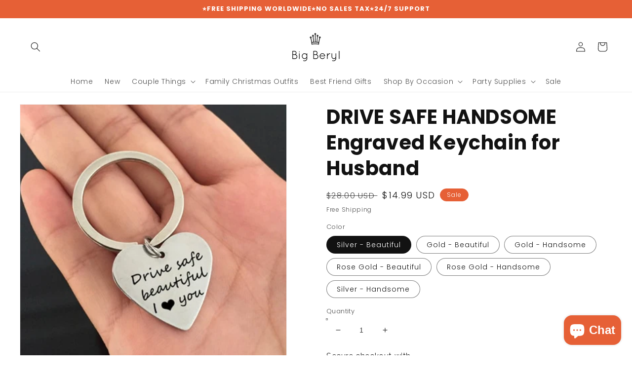

--- FILE ---
content_type: text/html; charset=utf-8
request_url: https://bigberyl.com/products/drive-safe-handsome-engraved-key-chain-for-husband
body_size: 56808
content:
<!doctype html>
<html class="no-js" lang="en">
  <head>
    <meta charset="utf-8">
    <meta http-equiv="X-UA-Compatible" content="IE=edge">
    <meta name="viewport" content="width=device-width,initial-scale=1">
    <meta name="theme-color" content="">
    <link rel="canonical" href="https://bigberyl.com/products/drive-safe-handsome-engraved-key-chain-for-husband">
    <link rel="preconnect" href="https://cdn.shopify.com" crossorigin><link rel="icon" type="image/png" href="//bigberyl.com/cdn/shop/files/social_media_logo_32x32.png?v=1643615989"><link rel="preconnect" href="https://fonts.shopifycdn.com" crossorigin><title>
      DRIVE SAFE HANDSOME Engraved Keychain for Husband
 &ndash; BigBeryl</title>

    
      <meta name="description" content="Love is one of the most powerful elements in life and it shapes and changes our world. The memories that you hold with friends &amp;amp; family members are ones that will last a lifetime. By giving something to your beloved, it will significantly enhance your overall experience of LOVE &amp;amp; CARE. DRIVE SAFE HANDSOME I ❤️️">
    

    

<meta property="og:site_name" content="BigBeryl">
<meta property="og:url" content="https://bigberyl.com/products/drive-safe-handsome-engraved-key-chain-for-husband">
<meta property="og:title" content="DRIVE SAFE HANDSOME Engraved Keychain for Husband">
<meta property="og:type" content="product">
<meta property="og:description" content="Love is one of the most powerful elements in life and it shapes and changes our world. The memories that you hold with friends &amp;amp; family members are ones that will last a lifetime. By giving something to your beloved, it will significantly enhance your overall experience of LOVE &amp;amp; CARE. DRIVE SAFE HANDSOME I ❤️️"><meta property="og:image" content="http://bigberyl.com/cdn/shop/products/product-image-797980556.jpg?v=1581556935">
  <meta property="og:image:secure_url" content="https://bigberyl.com/cdn/shop/products/product-image-797980556.jpg?v=1581556935">
  <meta property="og:image:width" content="900">
  <meta property="og:image:height" content="900"><meta property="og:price:amount" content="14.99">
  <meta property="og:price:currency" content="USD"><meta name="twitter:card" content="summary_large_image">
<meta name="twitter:title" content="DRIVE SAFE HANDSOME Engraved Keychain for Husband">
<meta name="twitter:description" content="Love is one of the most powerful elements in life and it shapes and changes our world. The memories that you hold with friends &amp;amp; family members are ones that will last a lifetime. By giving something to your beloved, it will significantly enhance your overall experience of LOVE &amp;amp; CARE. DRIVE SAFE HANDSOME I ❤️️">


    <script src="//bigberyl.com/cdn/shop/t/7/assets/global.js?v=138967679220690932761643464933" defer="defer"></script>
    

<!-- Avada Boost Sales Script -->

      







              
              
              
              
              
              
              
              <script>const AVADA_ENHANCEMENTS = {};
          AVADA_ENHANCEMENTS.contentProtection = false;
          AVADA_ENHANCEMENTS.hideCheckoutButon = false;
          AVADA_ENHANCEMENTS.cartSticky = false;
          AVADA_ENHANCEMENTS.multiplePixelStatus = false;
          AVADA_ENHANCEMENTS.inactiveStatus = false;
          AVADA_ENHANCEMENTS.cartButtonAnimationStatus = true;
          AVADA_ENHANCEMENTS.whatsappStatus = false;
          AVADA_ENHANCEMENTS.messengerStatus = false;
          AVADA_ENHANCEMENTS.livechatStatus = false;
          </script>

















































      <script>
        const AVADA_CDT = {};
        AVADA_CDT.products = [];
        AVADA_CDT.template = "product";
        AVADA_CDT.collections = [];
        
          AVADA_CDT.collections.push("23564910622");
        
          AVADA_CDT.collections.push("92488794201");
        
          AVADA_CDT.collections.push("261802688601");
        
          AVADA_CDT.collections.push("261672304729");
        
          AVADA_CDT.collections.push("23565107230");
        
          AVADA_CDT.collections.push("23638081566");
        
          AVADA_CDT.collections.push("261631803481");
        
          AVADA_CDT.collections.push("18055561246");
        
          AVADA_CDT.collections.push("13012828190");
        

        const AVADA_INVQTY = {};
        
          AVADA_INVQTY[21601778991193] = 520;
        
          AVADA_INVQTY[21601779023961] = 520;
        
          AVADA_INVQTY[21601779056729] = 520;
        
          AVADA_INVQTY[21601779089497] = 518;
        
          AVADA_INVQTY[21601779122265] = 520;
        
          AVADA_INVQTY[21601779155033] = 515;
        

        AVADA_CDT.cartitem = 0;
        AVADA_CDT.moneyformat = `<span class=money>\${{amount}}</span>`;
        AVADA_CDT.cartTotalPrice = 0;
        
        AVADA_CDT.selected_variant_id = 21601778991193;
        AVADA_CDT.product = {"id": 2080613761113,"title": "DRIVE SAFE HANDSOME Engraved Keychain for Husband","handle": "drive-safe-handsome-engraved-key-chain-for-husband","vendor": "BigBeryl",
            "type": "keychains","tags": ["gifts","him","keychains"],"price": 1499,"price_min": 1499,"price_max": 1499,
            "available": true,"price_varies": false,"compare_at_price": 2800,
            "compare_at_price_min": 2800,"compare_at_price_max": 2800,
            "compare_at_price_varies": false,"variants": [{"id":21601778991193,"title":"Silver - Beautiful","option1":"Silver - Beautiful","option2":null,"option3":null,"sku":"19540984-silver-beautiful","requires_shipping":true,"taxable":false,"featured_image":{"id":6976916357209,"product_id":2080613761113,"position":7,"created_at":"2019-05-06T04:54:41+05:30","updated_at":"2020-02-13T06:52:15+05:30","alt":"DRIVE SAFE HANDSOME Engraved Keychain for Husband - BigBeryl","width":400,"height":400,"src":"\/\/bigberyl.com\/cdn\/shop\/products\/product-image-797980560.jpg?v=1581556935","variant_ids":[21601778991193]},"available":true,"name":"DRIVE SAFE HANDSOME Engraved Keychain for Husband - Silver - Beautiful","public_title":"Silver - Beautiful","options":["Silver - Beautiful"],"price":1499,"weight":0,"compare_at_price":2800,"inventory_quantity":25,"inventory_management":"shopify","inventory_policy":"continue","barcode":null,"featured_media":{"alt":"DRIVE SAFE HANDSOME Engraved Keychain for Husband - BigBeryl","id":2091173740633,"position":7,"preview_image":{"aspect_ratio":1.0,"height":400,"width":400,"src":"\/\/bigberyl.com\/cdn\/shop\/products\/product-image-797980560.jpg?v=1581556935"}},"requires_selling_plan":false,"selling_plan_allocations":[]},{"id":21601779023961,"title":"Gold - Beautiful","option1":"Gold - Beautiful","option2":null,"option3":null,"sku":"19540984-gold-beautiful","requires_shipping":true,"taxable":false,"featured_image":{"id":6976916291673,"product_id":2080613761113,"position":5,"created_at":"2019-05-06T04:54:41+05:30","updated_at":"2020-02-13T06:52:15+05:30","alt":"DRIVE SAFE HANDSOME Engraved Keychain for Husband - BigBeryl","width":400,"height":400,"src":"\/\/bigberyl.com\/cdn\/shop\/products\/product-image-797980562.jpg?v=1581556935","variant_ids":[21601779023961]},"available":true,"name":"DRIVE SAFE HANDSOME Engraved Keychain for Husband - Gold - Beautiful","public_title":"Gold - Beautiful","options":["Gold - Beautiful"],"price":1499,"weight":0,"compare_at_price":2800,"inventory_quantity":25,"inventory_management":"shopify","inventory_policy":"continue","barcode":null,"featured_media":{"alt":"DRIVE SAFE HANDSOME Engraved Keychain for Husband - BigBeryl","id":2091173675097,"position":5,"preview_image":{"aspect_ratio":1.0,"height":400,"width":400,"src":"\/\/bigberyl.com\/cdn\/shop\/products\/product-image-797980562.jpg?v=1581556935"}},"requires_selling_plan":false,"selling_plan_allocations":[]},{"id":21601779056729,"title":"Gold - Handsome","option1":"Gold - Handsome","option2":null,"option3":null,"sku":"19540984-gold-handsome","requires_shipping":true,"taxable":false,"featured_image":{"id":6976916389977,"product_id":2080613761113,"position":8,"created_at":"2019-05-06T04:54:41+05:30","updated_at":"2020-02-13T06:52:15+05:30","alt":"DRIVE SAFE HANDSOME Engraved Keychain for Husband - BigBeryl","width":400,"height":400,"src":"\/\/bigberyl.com\/cdn\/shop\/products\/product-image-797980561.jpg?v=1581556935","variant_ids":[21601779056729]},"available":true,"name":"DRIVE SAFE HANDSOME Engraved Keychain for Husband - Gold - Handsome","public_title":"Gold - Handsome","options":["Gold - Handsome"],"price":1499,"weight":0,"compare_at_price":2800,"inventory_quantity":25,"inventory_management":"shopify","inventory_policy":"continue","barcode":null,"featured_media":{"alt":"DRIVE SAFE HANDSOME Engraved Keychain for Husband - BigBeryl","id":2091173773401,"position":8,"preview_image":{"aspect_ratio":1.0,"height":400,"width":400,"src":"\/\/bigberyl.com\/cdn\/shop\/products\/product-image-797980561.jpg?v=1581556935"}},"requires_selling_plan":false,"selling_plan_allocations":[]},{"id":21601779089497,"title":"Rose Gold - Beautiful","option1":"Rose Gold - Beautiful","option2":null,"option3":null,"sku":"19540984-rose-gold-beautiful","requires_shipping":true,"taxable":false,"featured_image":{"id":6976916324441,"product_id":2080613761113,"position":6,"created_at":"2019-05-06T04:54:41+05:30","updated_at":"2020-02-13T06:52:15+05:30","alt":"DRIVE SAFE HANDSOME Engraved Keychain for Husband - BigBeryl","width":400,"height":400,"src":"\/\/bigberyl.com\/cdn\/shop\/products\/product-image-797980564.jpg?v=1581556935","variant_ids":[21601779089497]},"available":true,"name":"DRIVE SAFE HANDSOME Engraved Keychain for Husband - Rose Gold - Beautiful","public_title":"Rose Gold - Beautiful","options":["Rose Gold - Beautiful"],"price":1499,"weight":0,"compare_at_price":2800,"inventory_quantity":25,"inventory_management":"shopify","inventory_policy":"continue","barcode":null,"featured_media":{"alt":"DRIVE SAFE HANDSOME Engraved Keychain for Husband - BigBeryl","id":2091173707865,"position":6,"preview_image":{"aspect_ratio":1.0,"height":400,"width":400,"src":"\/\/bigberyl.com\/cdn\/shop\/products\/product-image-797980564.jpg?v=1581556935"}},"requires_selling_plan":false,"selling_plan_allocations":[]},{"id":21601779122265,"title":"Rose Gold - Handsome","option1":"Rose Gold - Handsome","option2":null,"option3":null,"sku":"19540984-rose-gold-handsome","requires_shipping":true,"taxable":false,"featured_image":{"id":6976916226137,"product_id":2080613761113,"position":3,"created_at":"2019-05-06T04:54:41+05:30","updated_at":"2020-02-13T06:52:15+05:30","alt":"DRIVE SAFE HANDSOME Engraved Keychain for Husband - BigBeryl","width":400,"height":400,"src":"\/\/bigberyl.com\/cdn\/shop\/products\/product-image-797980563.jpg?v=1581556935","variant_ids":[21601779122265]},"available":true,"name":"DRIVE SAFE HANDSOME Engraved Keychain for Husband - Rose Gold - Handsome","public_title":"Rose Gold - Handsome","options":["Rose Gold - Handsome"],"price":1499,"weight":0,"compare_at_price":2800,"inventory_quantity":25,"inventory_management":"shopify","inventory_policy":"continue","barcode":null,"featured_media":{"alt":"DRIVE SAFE HANDSOME Engraved Keychain for Husband - BigBeryl","id":2091173609561,"position":3,"preview_image":{"aspect_ratio":1.0,"height":400,"width":400,"src":"\/\/bigberyl.com\/cdn\/shop\/products\/product-image-797980563.jpg?v=1581556935"}},"requires_selling_plan":false,"selling_plan_allocations":[]},{"id":21601779155033,"title":"Silver - Handsome","option1":"Silver - Handsome","option2":null,"option3":null,"sku":"19540984-silver-handsome","requires_shipping":true,"taxable":false,"featured_image":{"id":6976916258905,"product_id":2080613761113,"position":4,"created_at":"2019-05-06T04:54:41+05:30","updated_at":"2020-02-13T06:52:15+05:30","alt":"DRIVE SAFE HANDSOME Engraved Keychain for Husband - BigBeryl","width":400,"height":400,"src":"\/\/bigberyl.com\/cdn\/shop\/products\/product-image-797980559.jpg?v=1581556935","variant_ids":[21601779155033]},"available":true,"name":"DRIVE SAFE HANDSOME Engraved Keychain for Husband - Silver - Handsome","public_title":"Silver - Handsome","options":["Silver - Handsome"],"price":1499,"weight":0,"compare_at_price":2800,"inventory_quantity":25,"inventory_management":"shopify","inventory_policy":"continue","barcode":null,"featured_media":{"alt":"DRIVE SAFE HANDSOME Engraved Keychain for Husband - BigBeryl","id":2091173642329,"position":4,"preview_image":{"aspect_ratio":1.0,"height":400,"width":400,"src":"\/\/bigberyl.com\/cdn\/shop\/products\/product-image-797980559.jpg?v=1581556935"}},"requires_selling_plan":false,"selling_plan_allocations":[]}],"featured_image": "\/\/bigberyl.com\/cdn\/shop\/products\/product-image-797980556.jpg?v=1581556935","images": ["\/\/bigberyl.com\/cdn\/shop\/products\/product-image-797980556.jpg?v=1581556935","\/\/bigberyl.com\/cdn\/shop\/products\/product-image-797980573.jpg?v=1581556935","\/\/bigberyl.com\/cdn\/shop\/products\/product-image-797980563.jpg?v=1581556935","\/\/bigberyl.com\/cdn\/shop\/products\/product-image-797980559.jpg?v=1581556935","\/\/bigberyl.com\/cdn\/shop\/products\/product-image-797980562.jpg?v=1581556935","\/\/bigberyl.com\/cdn\/shop\/products\/product-image-797980564.jpg?v=1581556935","\/\/bigberyl.com\/cdn\/shop\/products\/product-image-797980560.jpg?v=1581556935","\/\/bigberyl.com\/cdn\/shop\/products\/product-image-797980561.jpg?v=1581556935","\/\/bigberyl.com\/cdn\/shop\/products\/product-image-797980555.jpg?v=1581556935","\/\/bigberyl.com\/cdn\/shop\/products\/product-image-797980557.jpg?v=1581556935"]
            };
        

        window.AVADA_BADGES = window.AVADA_BADGES || {};
        window.AVADA_BADGES = [{"showBadgeBorder":false,"badgeEffect":"","badgePageType":"product","headerText":"Secure Checkout With","badgeBorderRadius":3,"collectionPageInlinePosition":"after","description":"Increase customers' trust and rocket conversions by showing various badges in product pages. ","badgeStyle":"color","cartInlinePosition":"after","homePageInlinePosition":"after","createdAt":"2022-06-28T08:03:13.350Z","badgeWidth":"full-width","showBadges":true,"showHeaderText":true,"customWidthSize":450,"cartPosition":"","shopDomain":"bigberyl.myshopify.com","shopId":"hyKtJyTPyEIHnU0t2Z5j","inlinePosition":"after","badgeBorderColor":"#e1e1e1","headingSize":16,"collectionPagePosition":"","name":"Product Pages","position":"","homePagePosition":"","status":true,"manualDisplayPosition":".product-form__submit","badgesSmartSelector":true,"headingColor":"#000000","textAlign":"avada-align-left","badgeSize":"custom","useAdvanced":true,"priority":0,"numbColor":"#122234","isFirst":false,"customWidthSizeInMobile":200,"numbBorderWidth":1,"font":"Open+Sans","badgeCustomSize":65,"badgeList":["https:\/\/cdn1.avada.io\/boost-sales\/paypal.svg","https:\/\/cdn1.avada.io\/boost-sales\/mastercard.svg","https:\/\/cdn1.avada.io\/boost-sales\/visa.svg","https:\/\/cdn1.avada.io\/boost-sales\/americanexpress.svg"],"removeBranding":true,"id":"AhpLzJSKgTf3mEnesPlG"}];

        window.AVADA_GENERAL_SETTINGS = window.AVADA_GENERAL_SETTINGS || {};
        window.AVADA_GENERAL_SETTINGS = {"badgeInlinePosition":"after","countdownProductPosition":"form[action='\/cart\/add']","badgeHomePosition":".footer__content-bottom","countdownHomePositionV2":"","countdownHomeInlinePositionV2":"","countdownCategoryInlinePosition":"after","countdownCategoryPositionV2":"","countdownProductPositionV2":"","themeDetected":"Dawn","badgeCartPosition":".cart__footer","badgeCartInlinePosition":"after","countdownCategoryPosition":".price-item","countdownHomePosition":".price-item","countdownCategoryInlinePositionV2":"","badgeCollectionPosition":".footer__content-bottom","badgeHomeInlinePosition":"after","badgeProductPosition":".product-form","badgeCollectionInlinePosition":"after","countdownInlinePosition":"after","badgeFooterInlinePosition":"replace","countdownInlinePositionV2":"","countdownHomeInlinePosition":"after","badgeFooterPosition":".list.list-payment"};

        window.AVADA_COUNDOWNS = window.AVADA_COUNDOWNS || {};
        window.AVADA_COUNDOWNS = [{"badgeStatus":false},{},{"id":"jsX5kFcvF1yrZGUHZ0Fn","categoryNumbWidth":30,"countdownSmartSelector":false,"numbWidth":60,"collectionPageInlinePosition":"after","stockTextSize":16,"countdownEndAction":"HIDE_COUNTDOWN","daysText":"Days","saleCustomSeconds":"59","secondsText":"Seconds","createdAt":"2022-06-28T08:03:13.346Z","txtDatePos":"txt_outside_box","numbHeight":60,"txtDateSize":16,"shopId":"hyKtJyTPyEIHnU0t2Z5j","inlinePosition":"after","headingSize":30,"categoryTxtDateSize":8,"textAlign":"text-center","displayLayout":"square-countdown","categoryNumberSize":14,"priority":"0","displayType":"ALL_PRODUCT","numbBorderColor":"#cccccc","productIds":[],"collectionPagePosition":"","name":"Product Pages","numbBorderWidth":1,"manualDisplayPlacement":"after","position":"form[action='\/cart\/add']","showCountdownTimer":true,"conditions":{"type":"ALL","conditions":[{"type":"TITLE","operation":"CONTAINS","value":""}]},"timeUnits":"unit-dhms","status":true,"manualDisplayPosition":"form[action='\/cart\/add']","stockTextBefore":"Only {{stock_qty}} left in stock. Hurry up 🔥","saleCustomMinutes":"10","categoryUseDefaultSize":true,"saleDateType":"date-custom","description":"Increase urgency and boost conversions for each product page.","numbBgColor":"#ffffff","txtDateColor":"#122234","numbColor":"#122234","minutesText":"Minutes","showInventoryCountdown":true,"numbBorderRadius":0,"shopDomain":"bigberyl.myshopify.com","countdownTextBottom":"","productExcludeIds":[],"headingColor":"#0985C5","stockType":"real_stock","linkText":"Hurry! sale ends in","saleCustomHours":"00","hoursText":"Hours","categoryTxtDatePos":"txt_outside_box","useDefaultSize":true,"stockTextColor":"#122234","saleCustomDays":"00","categoryNumbHeight":30,"removeBranding":true}];

        window.AVADA_STOCK_COUNTDOWNS = window.AVADA_STOCK_COUNTDOWNS || {};
        window.AVADA_STOCK_COUNTDOWNS = {"delayAnimation":"1500","stockCountdownContent":"\u003cp\u003eOnly \u003cspan style=\"color: rgb(255, 0, 0);\"\u003e{{stock_qty}}\u003c\/span\u003e left in stock. Hurry up 🔥\u003c\/p\u003e","sliderColor":"#FF6D6D","description":"Description label","type":"default","isShowStockSlider":false,"createdAt":"2024-10-14T11:38:57.606Z","isShowWhenOutOfStock":false,"isExcludeProductPage":false,"shopId":"hyKtJyTPyEIHnU0t2Z5j","customCss":"","productExcludeIds":[],"animationForStockCountdown":"none","isDisplayHomePage":true,"queryPosition":"form[action='\/cart\/add']","displayType":"ALL_PRODUCT","productIds":[],"isOnlyShowThanNumber":false,"collectionIds":[],"timeRandom":["15000"],"name":"Stock Countdown","stcContentOutOfStock":"\u003cp\u003eInventory is running low. Hurry up 🔥\u003c\/p\u003e","numberShow":"100","totalStock":100,"position":"above","conditions":{"type":"ALL","conditions":[{"type":"TITLE","operation":"CONTAINS","value":""}]},"status":false,"id":"YFn308HFTSXWyczCwb3L"};

        window.AVADA_COUNDOWNS_V2 = window.AVADA_COUNDOWNS_V2 || {};
        window.AVADA_COUNDOWNS_V2 = [];

        window.AVADA_BADGES_V2 = window.AVADA_BADGES_V2 || {};
        window.AVADA_BADGES_V2 = [{"headerText":"Secure checkout with","badgeStyle":"color","preset":"preset-1","badgeList":[{"image":"https:\/\/cdn1.avada.io\/boost-sales\/visa.svg","link":"","selected":false,"chosen":false},{"image":"https:\/\/cdn1.avada.io\/boost-sales\/mastercard.svg","link":"","selected":false,"chosen":false},{"image":"https:\/\/cdn1.avada.io\/boost-sales\/americanexpress.svg","link":"","selected":false,"chosen":false},{"image":"https:\/\/cdn1.avada.io\/boost-sales\/discover.svg","link":"","selected":false,"chosen":false},{"image":"https:\/\/cdn1.avada.io\/boost-sales\/paypal.svg","link":"","selected":false,"chosen":false},{"image":"https:\/\/cdn1.avada.io\/boost-sales\/applepay.svg","link":"","selected":false,"chosen":false},{"image":"https:\/\/cdn1.avada.io\/boost-sales\/googlepay.svg","link":"","selected":false,"chosen":false}],"useAdvanced":true,"pageShowBadgeV2":"product","showBadges":true,"showHeaderText":true,"badgeLink":"","shopId":"hyKtJyTPyEIHnU0t2Z5j","headingSize":16,"headingColor":"#232323","numberOnRow":"7","widgetId":"AVD-47123868","queryPosition":".footer__payment","badgePosition":"product","badgeLinkType":"","name":"Trust Badges Product Page","placement":"all","specificProducts":[],"status":true,"layout":"grid","createdAt":"2024-10-14T11:47:43.736Z","size":"small","badgesAlign":"avada-align-left","font":"Raleway","badgeWidth":"custom-width","customWidthSize":"491","sizeInMobile":"custom","isSetCustomWidthMobile":true,"customSizeInMobile":"35","updatedAt":"2024-10-15T10:53:40.607Z","id":"7piB6GBcHWUsAmjfzvev"}];

        window.AVADA_INACTIVE_TAB = window.AVADA_INACTIVE_TAB || {};
        window.AVADA_INACTIVE_TAB = {"showWhen":"cart_only","animationTitle":"swap_between_titles","title":"Get 10% OFF {{cart_items_quantity}}","status":false};

        window.AVADA_LIVECHAT = window.AVADA_LIVECHAT || {};
        window.AVADA_LIVECHAT = {"chatMessenger":{"whatsappStatus":false,"whatsappTextColor":"#FFFFFF","messageLanguage":"en_US","pageID":"","whatsappStyle":"whatsapp-style-1","messengerStatus":false,"livechatCustomIcon":"","messageColor":"#0A7CFF","customExcludeUrls":"","chatDisplayPage":"all","whatsappDesTextColor":"#FFFFFF","whatsappTitle":"Hi there!","livechatIcon":"https:\/\/i.imgur.com\/CQXjImt.png","customCss":"","messageText":"Hi! How can we help you?","whatsappDesBgColor":"#0A7CFF","enableAdvanced":false,"livechatTextColor":"#F8F8F8","enableChatDesktop":true,"messageTextColor":"#FFFFFF","excludesPages":"","whatsappBgColor":"#25D366","enableChatMobile":true,"whatsappMessage":"Have a look around! Let us know if you have any question","whatsappBottomText":"Call us for any inquiries","livechatBgColor":"#007EFF","presetId":"whatsapp","chatPosition":"avada-position-right"},"whatsapp":[],"livechatStatus":false};

        window.AVADA_STICKY_ATC = window.AVADA_STICKY_ATC || {};
        window.AVADA_STICKY_ATC = {"enableMobile":false,"qtyText":"Qty:","btnAddCartText":"Add to cart","priceColor":"#000000","hideVariantMobile":false,"showProductImage":true,"productNameColor":"#000000","successResponse":"👏 Item added to cart!","enableDesktop":true,"buttonBackgroundColor":"#000000","cartRedirectCheckout":false,"showQtyInput":true,"bgColor":"#ffffff","position":"avada-position-bottom","showProductPrice":true,"buttonTextColor":"#ffffff","buttonBorderRadius":0,"specialPriceColor":"#FF0000","customCss":"","status":false};

        window.AVADA_ATC_ANIMATION = window.AVADA_ATC_ANIMATION || {};
        window.AVADA_ATC_ANIMATION = {"status":false};

        window.AVADA_SP = window.AVADA_SP || {};
        window.AVADA_SP = {"shop":"hyKtJyTPyEIHnU0t2Z5j","configuration":{"position":"bottom-left","hide_time_ago":false,"smart_hide":false,"smart_hide_time":3,"smart_hide_unit":"days","truncate_product_name":true,"display_duration":5,"first_delay":10,"pops_interval":10,"max_pops_display":20,"show_mobile":true,"mobile_position":"bottom","animation":"fadeInUp","out_animation":"fadeOutDown","with_sound":false,"display_order":"order","only_product_viewing":false,"notice_continuously":false,"custom_css":"","replay":true,"included_urls":"","excluded_urls":"","excluded_product_type":"","countries_all":true,"countries":[],"allow_show":"all","hide_close":true,"close_time":1,"close_time_unit":"days","support_rtl":false},"notifications":{"TpxcBwa1Humzub7tgBZL":{"settings":{"heading_text":"{{first_name}} in {{city}}, {{country}}","heading_font_weight":500,"heading_font_size":12,"content_text":"Purchased {{product_name}}","content_font_weight":800,"content_font_size":13,"background_image":"","background_color":"#FFF","heading_color":"#111","text_color":"#142A47","time_color":"#234342","with_border":false,"border_color":"#333333","border_width":1,"border_radius":20,"image_border_radius":20,"heading_decoration":null,"hover_product_decoration":null,"hover_product_color":"#122234","with_box_shadow":true,"font":"Raleway","language_code":"en","with_static_map":false,"use_dynamic_names":false,"dynamic_names":"","use_flag":false,"popup_custom_link":"","popup_custom_image":"","display_type":"popup","use_counter":false,"counter_color":"#0b4697","counter_unit_color":"#0b4697","counter_unit_plural":"views","counter_unit_single":"view","truncate_product_name":false,"allow_show":"all","included_urls":"","excluded_urls":""},"type":"order","items":[{"date":"2024-05-02T21:17:34.000Z","country":"United States","city":"Victor","shipping_first_name":"Melissa","product_image":"https:\/\/cdn.shopify.com\/s\/files\/1\/2439\/8279\/products\/product-image-1979251664.jpg?v=1649152446","shipping_city":"Victor","map_url":"https:\/\/storage.googleapis.com\/avada-boost-sales.appspot.com\/maps\/Victor.png","type":"order","product_name":"Drive Safe No One Else Will Tolerate Me Keychain","product_id":7035805040729,"product_handle":"drive-safe-no-one-else-will-tolerate-me-keychain","first_name":"Melissa","shipping_country":"United States","product_link":"https:\/\/bigberyl.myshopify.com\/products\/drive-safe-no-one-else-will-tolerate-me-keychain","relativeDate":"5 months ago","smart_hide":true,"flag_url":"https:\/\/cdn1.avada.io\/proofo\/flags\/153-united-states-of-america.svg"},{"date":"2024-05-01T23:09:44.000Z","country":"United States","city":"South orange","shipping_first_name":"An","product_image":"https:\/\/cdn.shopify.com\/s\/files\/1\/2439\/8279\/products\/product-image-312198643.jpg?v=1527482952","shipping_city":"South orange","map_url":"https:\/\/storage.googleapis.com\/avada-boost-sales.appspot.com\/maps\/South orange.png","type":"order","product_name":"Red Ceramic Beads Lucky Bracelet [Set of 2] - 6 New Colors!","product_id":328070365214,"product_handle":"ceramic-beads-lucky-bracelet","first_name":"An","shipping_country":"United States","product_link":"https:\/\/bigberyl.myshopify.com\/products\/ceramic-beads-lucky-bracelet","relativeDate":"5 months ago","smart_hide":true,"flag_url":"https:\/\/cdn1.avada.io\/proofo\/flags\/153-united-states-of-america.svg"},{"date":"2024-04-29T23:40:31.000Z","country":"United States","city":"Henderson","shipping_first_name":"Kayla","product_image":"https:\/\/cdn.shopify.com\/s\/files\/1\/2439\/8279\/products\/product-image-1723688061.jpg?v=1633918050","shipping_city":"Henderson","map_url":"https:\/\/storage.googleapis.com\/avada-boost-sales.appspot.com\/maps\/Henderson.png","type":"order","product_name":"Cuban Link Bracelet Silver","product_id":6603408703577,"product_handle":"cuban-link-bracelet-silver","first_name":"Kayla","shipping_country":"United States","product_link":"https:\/\/bigberyl.myshopify.com\/products\/cuban-link-bracelet-silver","relativeDate":"5 months ago","smart_hide":true,"flag_url":"https:\/\/cdn1.avada.io\/proofo\/flags\/153-united-states-of-america.svg"},{"date":"2024-04-29T04:06:25.000Z","country":"United States","city":"WINSTON SALEM","shipping_first_name":"Cherrymae","product_image":"https:\/\/cdn.shopify.com\/s\/files\/1\/2439\/8279\/products\/S9e7c9ad79ecf4ff3bfb7618909d806d09.jpg?v=1672128582","shipping_city":"WINSTON SALEM","map_url":"https:\/\/storage.googleapis.com\/avada-boost-sales.appspot.com\/maps\/WINSTON SALEM.png","type":"order","product_name":"Aesthetic \u0026 Luxury Matching Couple Underwear Set","product_id":7205389566041,"product_handle":"aesthetic-luxury-matching-couple-underwear-set","first_name":"Cherrymae","shipping_country":"United States","product_link":"https:\/\/bigberyl.myshopify.com\/products\/aesthetic-luxury-matching-couple-underwear-set","relativeDate":"6 months ago","smart_hide":true,"flag_url":"https:\/\/cdn1.avada.io\/proofo\/flags\/153-united-states-of-america.svg"},{"date":"2024-04-28T02:28:26.000Z","country":"United States","city":"Riverside","shipping_first_name":"Jayden","product_image":"https:\/\/cdn.shopify.com\/s\/files\/1\/2439\/8279\/products\/product-image-800853804.jpg?v=1560388868","shipping_city":"Riverside","map_url":"https:\/\/storage.googleapis.com\/avada-boost-sales.appspot.com\/maps\/Riverside.png","type":"order","product_name":"PARTNERS IN CRIME Engraved Key Chain for Best Friend [Set of 2]","product_id":2080598229081,"product_handle":"partners-in-crime-engraved-key-chain-for-best-friend","first_name":"Jayden","shipping_country":"United States","product_link":"https:\/\/bigberyl.myshopify.com\/products\/partners-in-crime-engraved-key-chain-for-best-friend","relativeDate":"6 months ago","smart_hide":true,"flag_url":"https:\/\/cdn1.avada.io\/proofo\/flags\/153-united-states-of-america.svg"},{"date":"2024-04-28T02:28:26.000Z","country":"United States","city":"Riverside","shipping_first_name":"Jayden","product_image":"https:\/\/cdn.shopify.com\/s\/files\/1\/2439\/8279\/products\/product-image-1805244703.jpg?v=1643270759","shipping_city":"Riverside","map_url":"https:\/\/storage.googleapis.com\/avada-boost-sales.appspot.com\/maps\/Riverside.png","type":"order","product_name":"Magnetic Couple Bracelets With Heart","product_id":6600535867481,"product_handle":"magnetic-heart-charm-distance-bracelets","first_name":"Jayden","shipping_country":"United States","product_link":"https:\/\/bigberyl.myshopify.com\/products\/magnetic-heart-charm-distance-bracelets","relativeDate":"6 months ago","smart_hide":true,"flag_url":"https:\/\/cdn1.avada.io\/proofo\/flags\/153-united-states-of-america.svg"},{"date":"2024-04-28T02:28:26.000Z","country":"United States","city":"Riverside","shipping_first_name":"Jayden","product_image":"https:\/\/cdn.shopify.com\/s\/files\/1\/2439\/8279\/products\/product-image-179648290.jpg?v=1587604988","shipping_city":"Riverside","map_url":"https:\/\/storage.googleapis.com\/avada-boost-sales.appspot.com\/maps\/Riverside.png","type":"order","product_name":"BONNIE and CLYDE Pendant Necklaces","product_id":438758899742,"product_handle":"bonnie-and-clyde-pendant-necklaces","first_name":"Jayden","shipping_country":"United States","product_link":"https:\/\/bigberyl.myshopify.com\/products\/bonnie-and-clyde-pendant-necklaces","relativeDate":"6 months ago","smart_hide":true,"flag_url":"https:\/\/cdn1.avada.io\/proofo\/flags\/153-united-states-of-america.svg"},{"date":"2024-04-27T05:47:41.000Z","country":"United States","city":"Dunwoody","shipping_first_name":"Dhruvi","product_image":"https:\/\/cdn.shopify.com\/s\/files\/1\/2439\/8279\/products\/product-image-1378085246.jpg?v=1634106976","shipping_city":"Dunwoody","map_url":"https:\/\/storage.googleapis.com\/avada-boost-sales.appspot.com\/maps\/Dunwoody.png","type":"order","product_name":"Nothing Makes Sense When We're Apart Shirts","product_id":6620838854745,"product_handle":"nothing-makes-sense-when-were-apart","first_name":"Dhruvi","shipping_country":"United States","product_link":"https:\/\/bigberyl.myshopify.com\/products\/nothing-makes-sense-when-were-apart","relativeDate":"6 months ago","smart_hide":true,"flag_url":"https:\/\/cdn1.avada.io\/proofo\/flags\/153-united-states-of-america.svg"},{"date":"2024-04-25T19:13:33.000Z","country":"Lithuania","city":"Panevezys","shipping_first_name":"Vaidas","product_image":"https:\/\/cdn.shopify.com\/s\/files\/1\/2439\/8279\/products\/S38c478400e5345709a7fcaebabe6c577x.jpg?v=1683748750","shipping_city":"Panevezys","map_url":"https:\/\/storage.googleapis.com\/avada-boost-sales.appspot.com\/maps\/Panevezys.png","type":"order","product_name":"Matching Panda Couple Underwear","product_id":7290106347609,"product_handle":"matching-panda-couple-underwear","first_name":"Vaidas","shipping_country":"Lithuania","product_link":"https:\/\/bigberyl.myshopify.com\/products\/matching-panda-couple-underwear","relativeDate":"6 months ago","smart_hide":true,"flag_url":"https:\/\/cdn1.avada.io\/proofo\/flags\/025-lithuania.svg"},{"date":"2024-04-23T05:39:24.000Z","country":"United States","city":"Portland","shipping_first_name":"Lily","product_image":"https:\/\/cdn.shopify.com\/s\/files\/1\/2439\/8279\/products\/product-image-1942561467.jpg?v=1649153812","shipping_city":"Portland","map_url":"https:\/\/storage.googleapis.com\/avada-boost-sales.appspot.com\/maps\/Portland.png","type":"order","product_name":"Bodycon Matching Lace Underwear Set For Couples","product_id":7035812839513,"product_handle":"bodycon-matching-lace-underwear-set-for-couples","first_name":"Lily","shipping_country":"United States","product_link":"https:\/\/bigberyl.myshopify.com\/products\/bodycon-matching-lace-underwear-set-for-couples","relativeDate":"6 months ago","smart_hide":true,"flag_url":"https:\/\/cdn1.avada.io\/proofo\/flags\/153-united-states-of-america.svg"},{"date":"2024-04-05T15:26:22.000Z","country":"United States","city":"University Place","shipping_first_name":"Tyel","product_image":"https:\/\/cdn.shopify.com\/s\/files\/1\/2439\/8279\/products\/product-image-1539467331.jpg?v=1628924197","shipping_city":"University Place","map_url":"https:\/\/storage.googleapis.com\/avada-boost-sales.appspot.com\/maps\/University Place.png","type":"order","product_name":"Metal Wallet Insert Card","product_id":6592659849305,"product_handle":"metal-wallet-insert-card","first_name":"Tyel","shipping_country":"United States","product_link":"https:\/\/bigberyl.myshopify.com\/products\/metal-wallet-insert-card","relativeDate":"6 months ago","smart_hide":true,"flag_url":"https:\/\/cdn1.avada.io\/proofo\/flags\/153-united-states-of-america.svg"},{"date":"2024-04-01T12:44:28.000Z","country":"United States","city":"Hamilton","shipping_first_name":"Nicole","product_image":"https:\/\/cdn.shopify.com\/s\/files\/1\/2439\/8279\/products\/product-image-1391648551.jpg?v=1626176194","shipping_city":"Hamilton","map_url":"https:\/\/storage.googleapis.com\/avada-boost-sales.appspot.com\/maps\/Hamilton.png","type":"order","product_name":"LOVE Matching Couple Shirts","product_id":6623369789529,"product_handle":"love-matching-couple-shirts","first_name":"Nicole","shipping_country":"United States","product_link":"https:\/\/bigberyl.myshopify.com\/products\/love-matching-couple-shirts","relativeDate":"6 months ago","smart_hide":true,"flag_url":"https:\/\/cdn1.avada.io\/proofo\/flags\/153-united-states-of-america.svg"},{"date":"2024-04-01T12:44:28.000Z","country":"United States","city":"Hamilton","shipping_first_name":"Nicole","product_image":"https:\/\/cdn.shopify.com\/s\/files\/1\/2439\/8279\/products\/product-image-1391648551.jpg?v=1626176194","shipping_city":"Hamilton","map_url":"https:\/\/storage.googleapis.com\/avada-boost-sales.appspot.com\/maps\/Hamilton.png","type":"order","product_name":"LOVE Matching Couple Shirts","product_id":6623369789529,"product_handle":"love-matching-couple-shirts","first_name":"Nicole","shipping_country":"United States","product_link":"https:\/\/bigberyl.myshopify.com\/products\/love-matching-couple-shirts","relativeDate":"6 months ago","smart_hide":true,"flag_url":"https:\/\/cdn1.avada.io\/proofo\/flags\/153-united-states-of-america.svg"},{"date":"2024-04-01T12:44:28.000Z","country":"United States","city":"Hamilton","shipping_first_name":"Nicole","product_image":"https:\/\/cdn.shopify.com\/s\/files\/1\/2439\/8279\/products\/product-image-1602354029.jpg?v=1632394568","shipping_city":"Hamilton","map_url":"https:\/\/storage.googleapis.com\/avada-boost-sales.appspot.com\/maps\/Hamilton.png","type":"order","product_name":"I Have Everything I Need I Am Everything Couple T-Shirts","product_id":6620937617497,"product_handle":"i-have-everything-i-need-shirts","first_name":"Nicole","shipping_country":"United States","product_link":"https:\/\/bigberyl.myshopify.com\/products\/i-have-everything-i-need-shirts","relativeDate":"6 months ago","smart_hide":true,"flag_url":"https:\/\/cdn1.avada.io\/proofo\/flags\/153-united-states-of-america.svg"},{"date":"2024-04-01T12:44:28.000Z","country":"United States","city":"Hamilton","shipping_first_name":"Nicole","product_image":"https:\/\/cdn.shopify.com\/s\/files\/1\/2439\/8279\/products\/product-image-1602354029.jpg?v=1632394568","shipping_city":"Hamilton","map_url":"https:\/\/storage.googleapis.com\/avada-boost-sales.appspot.com\/maps\/Hamilton.png","type":"order","product_name":"I Have Everything I Need I Am Everything Couple T-Shirts","product_id":6620937617497,"product_handle":"i-have-everything-i-need-shirts","first_name":"Nicole","shipping_country":"United States","product_link":"https:\/\/bigberyl.myshopify.com\/products\/i-have-everything-i-need-shirts","relativeDate":"6 months ago","smart_hide":true,"flag_url":"https:\/\/cdn1.avada.io\/proofo\/flags\/153-united-states-of-america.svg"},{"date":"2024-04-01T07:07:24.000Z","country":"United States","city":"Portola Valley","shipping_first_name":"Brendan","product_image":"https:\/\/cdn.shopify.com\/s\/files\/1\/2439\/8279\/products\/product-image-1675440632.jpg?v=1633157474","shipping_city":"Portola Valley","map_url":"https:\/\/storage.googleapis.com\/avada-boost-sales.appspot.com\/maps\/Portola Valley.png","type":"order","product_name":"Bear Ear Hoodie Onesie","product_id":6852234117209,"product_handle":"bear-ear-hoodie-onesie","first_name":"Brendan","shipping_country":"United States","product_link":"https:\/\/bigberyl.myshopify.com\/products\/bear-ear-hoodie-onesie","relativeDate":"6 months ago","smart_hide":true,"flag_url":"https:\/\/cdn1.avada.io\/proofo\/flags\/153-united-states-of-america.svg"},{"date":"2024-03-25T04:40:42.000Z","country":"United States","city":"Royersford","shipping_first_name":"Corrina","product_image":"https:\/\/cdn.shopify.com\/s\/files\/1\/2439\/8279\/products\/product-image-1187310412.jpg?v=1628924149","shipping_city":"Royersford","map_url":"https:\/\/storage.googleapis.com\/avada-boost-sales.appspot.com\/maps\/Royersford.png","type":"order","product_name":"Heart Pendant Couple Necklace Set","product_id":4607883837529,"product_handle":"heart-pendant-couple-necklace-set","first_name":"Corrina","shipping_country":"United States","product_link":"https:\/\/bigberyl.myshopify.com\/products\/heart-pendant-couple-necklace-set","relativeDate":"7 months ago","smart_hide":true,"flag_url":"https:\/\/cdn1.avada.io\/proofo\/flags\/153-united-states-of-america.svg"},{"date":"2024-03-17T15:12:07.000Z","country":"United States","city":"Rochester","shipping_first_name":"Traci","product_image":"https:\/\/cdn.shopify.com\/s\/files\/1\/2439\/8279\/products\/product-image-1381695618.jpg?v=1626110715","shipping_city":"Rochester","map_url":"https:\/\/storage.googleapis.com\/avada-boost-sales.appspot.com\/maps\/Rochester.png","type":"order","product_name":"King and Queen of Hearts Couples Shirts","product_id":6621046276185,"product_handle":"king-and-queen-of-hearts-couples-shirts","first_name":"Traci","shipping_country":"United States","product_link":"https:\/\/bigberyl.myshopify.com\/products\/king-and-queen-of-hearts-couples-shirts","relativeDate":"7 months ago","smart_hide":true,"flag_url":"https:\/\/cdn1.avada.io\/proofo\/flags\/153-united-states-of-america.svg"},{"date":"2024-03-17T15:12:07.000Z","country":"United States","city":"Rochester","shipping_first_name":"Traci","product_image":"https:\/\/cdn.shopify.com\/s\/files\/1\/2439\/8279\/products\/product-image-1381695618.jpg?v=1626110715","shipping_city":"Rochester","map_url":"https:\/\/storage.googleapis.com\/avada-boost-sales.appspot.com\/maps\/Rochester.png","type":"order","product_name":"King and Queen of Hearts Couples Shirts","product_id":6621046276185,"product_handle":"king-and-queen-of-hearts-couples-shirts","first_name":"Traci","shipping_country":"United States","product_link":"https:\/\/bigberyl.myshopify.com\/products\/king-and-queen-of-hearts-couples-shirts","relativeDate":"7 months ago","smart_hide":true,"flag_url":"https:\/\/cdn1.avada.io\/proofo\/flags\/153-united-states-of-america.svg"},{"date":"2024-03-17T15:12:07.000Z","country":"United States","city":"Rochester","shipping_first_name":"Traci","product_image":"https:\/\/cdn.shopify.com\/s\/files\/1\/2439\/8279\/products\/product-image-1372062770.jpg?v=1626108915","shipping_city":"Rochester","map_url":"https:\/\/storage.googleapis.com\/avada-boost-sales.appspot.com\/maps\/Rochester.png","type":"order","product_name":"She Stole My Heart Funny Couple Shirts","product_id":6620980478041,"product_handle":"she-stole-my-heart-funny-couple-shirts","first_name":"Traci","shipping_country":"United States","product_link":"https:\/\/bigberyl.myshopify.com\/products\/she-stole-my-heart-funny-couple-shirts","relativeDate":"7 months ago","smart_hide":true,"flag_url":"https:\/\/cdn1.avada.io\/proofo\/flags\/153-united-states-of-america.svg"},{"date":"2024-03-17T15:12:07.000Z","country":"United States","city":"Rochester","shipping_first_name":"Traci","product_image":"https:\/\/cdn.shopify.com\/s\/files\/1\/2439\/8279\/products\/product-image-1372062770.jpg?v=1626108915","shipping_city":"Rochester","map_url":"https:\/\/storage.googleapis.com\/avada-boost-sales.appspot.com\/maps\/Rochester.png","type":"order","product_name":"She Stole My Heart Funny Couple Shirts","product_id":6620980478041,"product_handle":"she-stole-my-heart-funny-couple-shirts","first_name":"Traci","shipping_country":"United States","product_link":"https:\/\/bigberyl.myshopify.com\/products\/she-stole-my-heart-funny-couple-shirts","relativeDate":"7 months ago","smart_hide":true,"flag_url":"https:\/\/cdn1.avada.io\/proofo\/flags\/153-united-states-of-america.svg"},{"date":"2024-03-15T14:35:43.000Z","country":"United States","city":"Oakland","shipping_first_name":"Latasha","product_image":"https:\/\/cdn.shopify.com\/s\/files\/1\/2439\/8279\/files\/S3c7afff54b514a62a25b20ed8b71a082Z.jpg?v=1696396563","shipping_city":"Oakland","map_url":"https:\/\/storage.googleapis.com\/avada-boost-sales.appspot.com\/maps\/Oakland.png","type":"order","product_name":"Oversized Wearable Blanket Hoodie for Couples","product_id":7401892347993,"product_handle":"oversized-blanket-hoodie-couples","first_name":"Latasha","shipping_country":"United States","product_link":"https:\/\/bigberyl.myshopify.com\/products\/oversized-blanket-hoodie-couples","relativeDate":"7 months ago","smart_hide":true,"flag_url":"https:\/\/cdn1.avada.io\/proofo\/flags\/153-united-states-of-america.svg"},{"date":"2024-03-15T14:35:43.000Z","country":"United States","city":"Oakland","shipping_first_name":"Latasha","product_image":"https:\/\/cdn.shopify.com\/s\/files\/1\/2439\/8279\/files\/S3c7afff54b514a62a25b20ed8b71a082Z.jpg?v=1696396563","shipping_city":"Oakland","map_url":"https:\/\/storage.googleapis.com\/avada-boost-sales.appspot.com\/maps\/Oakland.png","type":"order","product_name":"Oversized Wearable Blanket Hoodie for Couples","product_id":7401892347993,"product_handle":"oversized-blanket-hoodie-couples","first_name":"Latasha","shipping_country":"United States","product_link":"https:\/\/bigberyl.myshopify.com\/products\/oversized-blanket-hoodie-couples","relativeDate":"7 months ago","smart_hide":true,"flag_url":"https:\/\/cdn1.avada.io\/proofo\/flags\/153-united-states-of-america.svg"},{"date":"2024-03-10T22:25:51.000Z","country":"Belgium","city":"Stabroek","shipping_first_name":"Siri","product_image":"https:\/\/cdn.shopify.com\/s\/files\/1\/2439\/8279\/products\/product-image-1746351578.jpg?v=1644419082","shipping_city":"Stabroek","map_url":"https:\/\/storage.googleapis.com\/avada-boost-sales.appspot.com\/maps\/Stabroek.png","type":"order","product_name":"Stainless Steel Best Friend Necklaces For 4","product_id":6989620019289,"product_handle":"stainless-steel-best-friend-necklaces-for-4","first_name":"Siri","shipping_country":"Belgium","product_link":"https:\/\/bigberyl.myshopify.com\/products\/stainless-steel-best-friend-necklaces-for-4","relativeDate":"7 months ago","smart_hide":true,"flag_url":"https:\/\/cdn1.avada.io\/proofo\/flags\/054-belgium.svg"},{"date":"2024-03-07T08:12:09.000Z","country":"United States","city":"Revere","shipping_first_name":"Christian","product_image":"https:\/\/cdn.shopify.com\/s\/files\/1\/2439\/8279\/products\/Sdb9665db0fe34c828bc7b04230493f7a8.jpg?v=1669907924","shipping_city":"Revere","map_url":"https:\/\/storage.googleapis.com\/avada-boost-sales.appspot.com\/maps\/Revere.png","type":"order","product_name":"Matching Rings For Boyfriend and Girlfriend","product_id":7193097207897,"product_handle":"matching-rings-for-boyfriend-and-girlfriend","first_name":"Christian","shipping_country":"United States","product_link":"https:\/\/bigberyl.myshopify.com\/products\/matching-rings-for-boyfriend-and-girlfriend","relativeDate":"7 months ago","smart_hide":true,"flag_url":"https:\/\/cdn1.avada.io\/proofo\/flags\/153-united-states-of-america.svg"},{"date":"2024-02-29T10:14:45.000Z","country":"Australia","city":"Glenroy","shipping_first_name":"zeina","product_image":"https:\/\/cdn.shopify.com\/s\/files\/1\/2439\/8279\/products\/product-image-1801967063.jpg?v=1628924214","shipping_city":"Glenroy","map_url":"https:\/\/storage.googleapis.com\/avada-boost-sales.appspot.com\/maps\/Glenroy.png","type":"order","product_name":"Lego Brick Heart Necklace","product_id":6600192360537,"product_handle":"lego-heart-necklace-couple","first_name":"zeina","shipping_country":"Australia","product_link":"https:\/\/bigberyl.myshopify.com\/products\/lego-heart-necklace-couple","relativeDate":"7 months ago","smart_hide":true,"flag_url":"https:\/\/cdn1.avada.io\/proofo\/flags\/130-australia.svg"},{"date":"2024-02-24T16:39:39.000Z","country":"United States","city":"Tallahassee","shipping_first_name":"Tamunoibuomie","product_image":"https:\/\/cdn.shopify.com\/s\/files\/1\/2439\/8279\/products\/product-image-1391648551.jpg?v=1626176194","shipping_city":"Tallahassee","map_url":"https:\/\/storage.googleapis.com\/avada-boost-sales.appspot.com\/maps\/Tallahassee.png","type":"order","product_name":"LOVE Matching Couple Shirts","product_id":6623369789529,"product_handle":"love-matching-couple-shirts","first_name":"Tamunoibuomie","shipping_country":"United States","product_link":"https:\/\/bigberyl.myshopify.com\/products\/love-matching-couple-shirts","relativeDate":"8 months ago","smart_hide":true,"flag_url":"https:\/\/cdn1.avada.io\/proofo\/flags\/153-united-states-of-america.svg"},{"date":"2024-02-24T16:39:39.000Z","country":"United States","city":"Tallahassee","shipping_first_name":"Tamunoibuomie","product_image":"https:\/\/cdn.shopify.com\/s\/files\/1\/2439\/8279\/products\/product-image-1391648551.jpg?v=1626176194","shipping_city":"Tallahassee","map_url":"https:\/\/storage.googleapis.com\/avada-boost-sales.appspot.com\/maps\/Tallahassee.png","type":"order","product_name":"LOVE Matching Couple Shirts","product_id":6623369789529,"product_handle":"love-matching-couple-shirts","first_name":"Tamunoibuomie","shipping_country":"United States","product_link":"https:\/\/bigberyl.myshopify.com\/products\/love-matching-couple-shirts","relativeDate":"8 months ago","smart_hide":true,"flag_url":"https:\/\/cdn1.avada.io\/proofo\/flags\/153-united-states-of-america.svg"},{"date":"2024-02-23T19:55:15.000Z","country":"Austria","city":"Satteins","shipping_first_name":"Lara","product_image":"https:\/\/cdn.shopify.com\/s\/files\/1\/2439\/8279\/products\/product-image-1512771557_003e983a-8940-45b2-a12f-2925d571e130.jpg?v=1628924156","shipping_city":"Satteins","map_url":"https:\/\/storage.googleapis.com\/avada-boost-sales.appspot.com\/maps\/Satteins.png","type":"order","product_name":"Personalized Photo Keychain with Initials","product_id":4713723986009,"product_handle":"personalized-photo-keychain","first_name":"Lara","shipping_country":"Austria","product_link":"https:\/\/bigberyl.myshopify.com\/products\/personalized-photo-keychain","relativeDate":"8 months ago","smart_hide":true,"flag_url":"https:\/\/cdn1.avada.io\/proofo\/flags\/189-austria.svg"},{"date":"2024-02-23T19:55:15.000Z","country":"Austria","city":"Satteins","shipping_first_name":"Lara","product_image":"https:\/\/cdn.shopify.com\/s\/files\/1\/2439\/8279\/products\/distance-bracelets-yin-yang.jpg?v=1628924099","shipping_city":"Satteins","map_url":"https:\/\/storage.googleapis.com\/avada-boost-sales.appspot.com\/maps\/Satteins.png","type":"order","product_name":"Long Distance Relationship Bracelets for Couples","product_id":1617065836633,"product_handle":"long-distance-relationship-bracelets-yin-yang-beaded-bracelets-for-couples","first_name":"Lara","shipping_country":"Austria","product_link":"https:\/\/bigberyl.myshopify.com\/products\/long-distance-relationship-bracelets-yin-yang-beaded-bracelets-for-couples","relativeDate":"8 months ago","smart_hide":true,"flag_url":"https:\/\/cdn1.avada.io\/proofo\/flags\/189-austria.svg"}],"source":"shopify\/order"}},"removeBranding":true};

        window.AVADA_SP_V2 = window.AVADA_SP_V2 || {};
        window.AVADA_SP_V2 = [{"id":"OF8lAxEB7uwNWMDHMsFJ","borderColor":"#333333","truncateProductName":false,"isHideCustomerName":false,"isUseAdvancedSettings":false,"backgroundImage":"","contentText":"Purchased {{product_name}}","contentFontSize":13,"dayAgoTimeUnit":"hours","type":"recent_sales","desktopPosition":"bottom_left","importDemo":"import_random_product","createdAt":"2024-10-14T11:38:57.308Z","borderWidth":1,"imageBorderRadius":6,"shopId":"hyKtJyTPyEIHnU0t2Z5j","isShowOnMobile":false,"backgroundColor":"#FFF","headingColor":"#111","withBorder":false,"headingFontSize":12,"contentFontWeight":800,"mobilePositions":"bottom","textColor":"#142A47","isGenerateDayAgo":true,"notificationsImport":[],"triggerCollectionIds":[],"dayAgoTime":"1","headingText":"{{first_name}} in {{city}}, {{country}}","timeColor":"#234342","borderRadius":6,"isShowDemo":false,"chooseTriggerPopup":"all_products","name":"New sales pops","typeTheme":"basic1","typeLayout":"layout_1","specificProducts":[],"headingFontWeight":500,"font":"Raleway","status":false,"notifications":[{"product_id":7401949134937,"first_name":"Joan","city":"Longmont","country":"United States","date":"2026-01-16T04:44:23.000Z","shipping_first_name":"Joan","shipping_city":"Longmont","shipping_country":"United States","type":"order","title":"Matching Bf and Gf Couple Hoodies - White \/ M","product_image":"https:\/\/cdn.shopify.com\/s\/files\/1\/2439\/8279\/files\/S8755bd1ad09244689dce4a08e1a66711Z.webp?v=1696398492","product_name":"Matching Bf and Gf Couple Hoodies","product_link":"https:\/\/bigberyl.myshopify.com\/products\/y2k-fashion-matching-couple-hoodies","product_handle":"y2k-fashion-matching-couple-hoodies"},{"product_id":7401949134937,"first_name":"Joan","city":"Longmont","country":"United States","date":"2026-01-16T04:44:23.000Z","shipping_first_name":"Joan","shipping_city":"Longmont","shipping_country":"United States","type":"order","title":"Matching Bf and Gf Couple Hoodies - Black \/ L","product_image":"https:\/\/cdn.shopify.com\/s\/files\/1\/2439\/8279\/files\/S8755bd1ad09244689dce4a08e1a66711Z.webp?v=1696398492","product_name":"Matching Bf and Gf Couple Hoodies","product_link":"https:\/\/bigberyl.myshopify.com\/products\/y2k-fashion-matching-couple-hoodies","product_handle":"y2k-fashion-matching-couple-hoodies"},{"product_id":7666597888089,"first_name":"Nikol","city":"Wien","country":"Austria","date":"2025-12-29T11:58:18.000Z","shipping_first_name":"Nikol","shipping_city":"Wien","shipping_country":"Austria","type":"order","title":"Sunflower Couple Vacation Shirts - White(Male) \/ S","product_image":"https:\/\/cdn.shopify.com\/s\/files\/1\/2439\/8279\/files\/S6d4fe43317644af2b8ea92496ba795613.webp?v=1715692270","product_name":"Sunflower Couple Vacation Shirts","product_link":"https:\/\/bigberyl.myshopify.com\/products\/sunflower-couple-vacation-shirts","product_handle":"sunflower-couple-vacation-shirts"},{"product_id":7666597888089,"first_name":"Nikol","city":"Wien","country":"Austria","date":"2025-12-29T11:58:18.000Z","shipping_first_name":"Nikol","shipping_city":"Wien","shipping_country":"Austria","type":"order","title":"Sunflower Couple Vacation Shirts - Black(Female) \/ XXXL","product_image":"https:\/\/cdn.shopify.com\/s\/files\/1\/2439\/8279\/files\/S6d4fe43317644af2b8ea92496ba795613.webp?v=1715692270","product_name":"Sunflower Couple Vacation Shirts","product_link":"https:\/\/bigberyl.myshopify.com\/products\/sunflower-couple-vacation-shirts","product_handle":"sunflower-couple-vacation-shirts"},{"product_id":4400281157721,"first_name":"Jalin","city":"Clearwater","country":"United States","date":"2025-12-26T05:55:31.000Z","shipping_first_name":"Kianna","shipping_city":"Las Vegas","shipping_country":"United States","type":"order","title":"Cute Matching Pajamas For Couples - Panda White Black \/ men XL","product_image":"https:\/\/cdn.shopify.com\/s\/files\/1\/2439\/8279\/products\/product-image-1583519104.jpg?v=1649151223","product_name":"Cute Matching Pajamas For Couples","product_link":"https:\/\/bigberyl.myshopify.com\/products\/cute-matching-winter-pajamas-for-couples","product_handle":"cute-matching-winter-pajamas-for-couples"},{"product_id":4400281157721,"first_name":"Jalin","city":"Clearwater","country":"United States","date":"2025-12-26T05:55:31.000Z","shipping_first_name":"Kianna","shipping_city":"Las Vegas","shipping_country":"United States","type":"order","title":"Cute Matching Pajamas For Couples - Panda White Black \/ women M","product_image":"https:\/\/cdn.shopify.com\/s\/files\/1\/2439\/8279\/products\/product-image-1583519104.jpg?v=1649151223","product_name":"Cute Matching Pajamas For Couples","product_link":"https:\/\/bigberyl.myshopify.com\/products\/cute-matching-winter-pajamas-for-couples","product_handle":"cute-matching-winter-pajamas-for-couples"},{"product_id":6597094932569,"first_name":"Robert","city":"Saranac Lake","country":"United States","date":"2025-12-19T01:05:33.000Z","shipping_first_name":"Robert","shipping_city":"Saranac Lake","shipping_country":"United States","type":"order","title":"Magnetic Heart Couple Necklaces - gold black","product_image":"https:\/\/cdn.shopify.com\/s\/files\/1\/2439\/8279\/products\/H972164f9da1148ec87fcbccbdd69f5194.jpg?v=1672045641","product_name":"Magnetic Heart Couple Necklaces","product_link":"https:\/\/bigberyl.myshopify.com\/products\/magnetic-couple-necklace","product_handle":"magnetic-couple-necklace"},{"product_id":7450604503129,"first_name":"Tamer","city":"Katy","country":"United States","date":"2025-12-18T20:25:41.000Z","shipping_first_name":"Tamer","shipping_city":"Katy","shipping_country":"United States","type":"order","title":"Cute Matching Family Onesie Pajamas - Dino \/ MEN-XXXL","product_image":"https:\/\/cdn.shopify.com\/s\/files\/1\/2439\/8279\/files\/Sce758eaa8e9d4ab6b83063f50e7509fcF.webp?v=1701076293","product_name":"Cute Matching Family Onesie Pajamas","product_link":"https:\/\/bigberyl.myshopify.com\/products\/cute-matching-family-onesie-pajamas","product_handle":"cute-matching-family-onesie-pajamas"},{"product_id":7450604503129,"first_name":"Tamer","city":"Katy","country":"United States","date":"2025-12-18T20:25:41.000Z","shipping_first_name":"Tamer","shipping_city":"Katy","shipping_country":"United States","type":"order","title":"Cute Matching Family Onesie Pajamas - Dino \/ WOMEN-XL","product_image":"https:\/\/cdn.shopify.com\/s\/files\/1\/2439\/8279\/files\/Sce758eaa8e9d4ab6b83063f50e7509fcF.webp?v=1701076293","product_name":"Cute Matching Family Onesie Pajamas","product_link":"https:\/\/bigberyl.myshopify.com\/products\/cute-matching-family-onesie-pajamas","product_handle":"cute-matching-family-onesie-pajamas"},{"product_id":7450604503129,"first_name":"Tamer","city":"Katy","country":"United States","date":"2025-12-18T20:25:41.000Z","shipping_first_name":"Tamer","shipping_city":"Katy","shipping_country":"United States","type":"order","title":"Cute Matching Family Onesie Pajamas - Dino \/ KIDS-16T","product_image":"https:\/\/cdn.shopify.com\/s\/files\/1\/2439\/8279\/files\/Sce758eaa8e9d4ab6b83063f50e7509fcF.webp?v=1701076293","product_name":"Cute Matching Family Onesie Pajamas","product_link":"https:\/\/bigberyl.myshopify.com\/products\/cute-matching-family-onesie-pajamas","product_handle":"cute-matching-family-onesie-pajamas"},{"product_id":7450604503129,"first_name":"Tamer","city":"Katy","country":"United States","date":"2025-12-18T20:25:41.000Z","shipping_first_name":"Tamer","shipping_city":"Katy","shipping_country":"United States","type":"order","title":"Cute Matching Family Onesie Pajamas - Dino \/ KIDS-12T","product_image":"https:\/\/cdn.shopify.com\/s\/files\/1\/2439\/8279\/files\/Sce758eaa8e9d4ab6b83063f50e7509fcF.webp?v=1701076293","product_name":"Cute Matching Family Onesie Pajamas","product_link":"https:\/\/bigberyl.myshopify.com\/products\/cute-matching-family-onesie-pajamas","product_handle":"cute-matching-family-onesie-pajamas"},{"product_id":7401877340249,"first_name":"Shandi","city":"Belleville","country":"United States","date":"2025-12-16T12:58:46.000Z","shipping_first_name":"Shandi","shipping_city":"Belleville","shipping_country":"United States","type":"order","title":"Teletubbies Soft Onesie Pajamas for Adults - Yellow \/ XL height 175-180cm","product_image":"https:\/\/cdn.shopify.com\/s\/files\/1\/2439\/8279\/files\/Sbea1ef351a1d414382ce169e9152049ew.webp?v=1696395282","product_name":"Teletubbies Soft Onesie Pajamas for Adults","product_link":"https:\/\/bigberyl.myshopify.com\/products\/teletubbies-onesie-pajamas-adults","product_handle":"teletubbies-onesie-pajamas-adults"},{"product_id":7928055922777,"first_name":"Suraj","city":"Spring","country":"United States","date":"2025-12-15T18:32:43.000Z","shipping_first_name":"Suraj","shipping_city":"Spring","shipping_country":"United States","type":"order","title":"Somebody Problem Unique Matching Couple Tshirts - Black men \/ L","product_image":"https:\/\/cdn.shopify.com\/s\/files\/1\/2439\/8279\/files\/Sa2779eb3985c44ba9d376ce95160a916E.webp?v=1741792908","product_name":"Somebody Problem Unique Matching Couple Tshirts","product_link":"https:\/\/bigberyl.myshopify.com\/products\/unique-matching-couple-tshirts","product_handle":"unique-matching-couple-tshirts"},{"product_id":7928055922777,"first_name":"Suraj","city":"Spring","country":"United States","date":"2025-12-15T18:32:43.000Z","shipping_first_name":"Suraj","shipping_city":"Spring","shipping_country":"United States","type":"order","title":"Somebody Problem Unique Matching Couple Tshirts - Black women \/ M","product_image":"https:\/\/cdn.shopify.com\/s\/files\/1\/2439\/8279\/files\/Sa2779eb3985c44ba9d376ce95160a916E.webp?v=1741792908","product_name":"Somebody Problem Unique Matching Couple Tshirts","product_link":"https:\/\/bigberyl.myshopify.com\/products\/unique-matching-couple-tshirts","product_handle":"unique-matching-couple-tshirts"},{"product_id":6980158455897,"first_name":"Melissa","city":"Boulder","country":"United States","date":"2025-12-15T03:47:36.000Z","shipping_first_name":"Melissa","shipping_city":"Boulder","shipping_country":"United States","type":"order","title":"Oversized Blanket Hoodie for Adults - Penguin \/ Oversized-1pcs-140cm","product_image":"https:\/\/cdn.shopify.com\/s\/files\/1\/2439\/8279\/files\/S5380e9536f0149048dae9106087ee04bc.webp?v=1696328548","product_name":"Oversized Blanket Hoodie for Adults","product_link":"https:\/\/bigberyl.myshopify.com\/products\/blanket-hoodie-for-adults","product_handle":"blanket-hoodie-for-adults"},{"product_id":6980158455897,"first_name":"Melissa","city":"Boulder","country":"United States","date":"2025-12-15T03:47:36.000Z","shipping_first_name":"Melissa","shipping_city":"Boulder","shipping_country":"United States","type":"order","title":"Oversized Blanket Hoodie for Adults - Polar Bear \/ Oversized-1pcs-140cm","product_image":"https:\/\/cdn.shopify.com\/s\/files\/1\/2439\/8279\/files\/S5380e9536f0149048dae9106087ee04bc.webp?v=1696328548","product_name":"Oversized Blanket Hoodie for Adults","product_link":"https:\/\/bigberyl.myshopify.com\/products\/blanket-hoodie-for-adults","product_handle":"blanket-hoodie-for-adults"},{"product_id":7401865642073,"first_name":"Deisi","city":"Anaheim","country":"United States","date":"2025-12-10T05:18:32.000Z","shipping_first_name":"Deisi","shipping_city":"Anaheim","shipping_country":"United States","type":"order","title":"The Grinch Matching Christmas Family Pajamas - Kids 6T","product_image":"https:\/\/cdn.shopify.com\/s\/files\/1\/2439\/8279\/files\/S2f2d319e145d4cf7877f44d18a3d0d3cu.webp?v=1765543417","product_name":"The Grinch Matching Christmas Family Pajamas","product_link":"https:\/\/bigberyl.myshopify.com\/products\/grinch-christmas-family-pajamas","product_handle":"grinch-christmas-family-pajamas"},{"product_id":7401865642073,"first_name":"Deisi","city":"Anaheim","country":"United States","date":"2025-12-10T05:18:32.000Z","shipping_first_name":"Deisi","shipping_city":"Anaheim","shipping_country":"United States","type":"order","title":"The Grinch Matching Christmas Family Pajamas - Kids 12T","product_image":"https:\/\/cdn.shopify.com\/s\/files\/1\/2439\/8279\/files\/S2f2d319e145d4cf7877f44d18a3d0d3cu.webp?v=1765543417","product_name":"The Grinch Matching Christmas Family Pajamas","product_link":"https:\/\/bigberyl.myshopify.com\/products\/grinch-christmas-family-pajamas","product_handle":"grinch-christmas-family-pajamas"},{"product_id":7401865642073,"first_name":"Deisi","city":"Anaheim","country":"United States","date":"2025-12-10T05:18:32.000Z","shipping_first_name":"Deisi","shipping_city":"Anaheim","shipping_country":"United States","type":"order","title":"The Grinch Matching Christmas Family Pajamas - Dad L","product_image":"https:\/\/cdn.shopify.com\/s\/files\/1\/2439\/8279\/files\/S2f2d319e145d4cf7877f44d18a3d0d3cu.webp?v=1765543417","product_name":"The Grinch Matching Christmas Family Pajamas","product_link":"https:\/\/bigberyl.myshopify.com\/products\/grinch-christmas-family-pajamas","product_handle":"grinch-christmas-family-pajamas"},{"product_id":7401865642073,"first_name":"Deisi","city":"Anaheim","country":"United States","date":"2025-12-10T05:18:32.000Z","shipping_first_name":"Deisi","shipping_city":"Anaheim","shipping_country":"United States","type":"order","title":"The Grinch Matching Christmas Family Pajamas - Mom L","product_image":"https:\/\/cdn.shopify.com\/s\/files\/1\/2439\/8279\/files\/S2f2d319e145d4cf7877f44d18a3d0d3cu.webp?v=1765543417","product_name":"The Grinch Matching Christmas Family Pajamas","product_link":"https:\/\/bigberyl.myshopify.com\/products\/grinch-christmas-family-pajamas","product_handle":"grinch-christmas-family-pajamas"},{"product_id":7401892347993,"first_name":"Peter","city":"Newport News","country":"United States","date":"2025-12-07T15:22:48.000Z","shipping_first_name":"Peter","shipping_city":"Newport News","shipping_country":"United States","type":"order","title":"Oversized Wearable Blanket Hoodie for Couples - Dark Grey \/ 150","product_image":"https:\/\/cdn.shopify.com\/s\/files\/1\/2439\/8279\/files\/S3c7afff54b514a62a25b20ed8b71a082Z.jpg?v=1696396563","product_name":"Oversized Wearable Blanket Hoodie for Couples","product_link":"https:\/\/bigberyl.myshopify.com\/products\/oversized-blanket-hoodie-couples","product_handle":"oversized-blanket-hoodie-couples"},{"product_id":7931175305305,"first_name":"Kenneth","city":"APO","country":"United States","date":"2025-12-06T19:27:36.000Z","shipping_first_name":"Kenneth","shipping_city":"APO","shipping_country":"Germany","type":"order","title":"Cute Matching Magnet Heart Couple Tshirts - men   BLACK \/ XL","product_image":"https:\/\/cdn.shopify.com\/s\/files\/1\/2439\/8279\/files\/S64962e070d2e4fdf8711abdfc2077710m.webp?v=1742393236","product_name":"Cute Matching Magnet Heart Couple Tshirts","product_link":"https:\/\/bigberyl.myshopify.com\/products\/cute-matching-couple-tshirts","product_handle":"cute-matching-couple-tshirts"},{"product_id":7931175305305,"first_name":"Kenneth","city":"APO","country":"United States","date":"2025-12-06T19:27:36.000Z","shipping_first_name":"Kenneth","shipping_city":"APO","shipping_country":"Germany","type":"order","title":"Cute Matching Magnet Heart Couple Tshirts - women  BLACK \/ L","product_image":"https:\/\/cdn.shopify.com\/s\/files\/1\/2439\/8279\/files\/S64962e070d2e4fdf8711abdfc2077710m.webp?v=1742393236","product_name":"Cute Matching Magnet Heart Couple Tshirts","product_link":"https:\/\/bigberyl.myshopify.com\/products\/cute-matching-couple-tshirts","product_handle":"cute-matching-couple-tshirts"},{"product_id":4714258399321,"first_name":"HEATHER","city":"Depew","country":"United States","date":"2025-12-01T14:08:28.000Z","shipping_first_name":"Michael","shipping_city":"Cambridge","shipping_country":"New Zealand","type":"order","title":"Coordinates Bar Keychain - Black Four Sides","product_image":"https:\/\/cdn.shopify.com\/s\/files\/1\/2439\/8279\/files\/S53593c36b5a04f4db4a4d58073d9bf28r.webp?v=1715334354","product_name":"Coordinates Bar Keychain","product_link":"https:\/\/bigberyl.myshopify.com\/products\/coordinates-keychain","product_handle":"coordinates-keychain"},{"product_id":7192916099161,"first_name":"HEATHER","city":"Depew","country":"United States","date":"2025-12-01T14:08:28.000Z","shipping_first_name":"Michael","shipping_city":"Cambridge","shipping_country":"New Zealand","type":"order","title":"Personalized Wallet Card Insert - H","product_image":"https:\/\/cdn.shopify.com\/s\/files\/1\/2439\/8279\/products\/S9484ae0a67504a04ae3139de36aa4d179.jpg?v=1669864993","product_name":"Personalized Wallet Card Insert","product_link":"https:\/\/bigberyl.myshopify.com\/products\/personalized-wallet-card-insert","product_handle":"personalized-wallet-card-insert"},{"product_id":7491081044057,"first_name":"Sam","city":"Greendale","country":"United States","date":"2025-11-26T23:17:02.000Z","shipping_first_name":"Sam","shipping_city":"Brookfield","shipping_country":"United States","type":"order","title":"Custom Photo Blankets - Layout 3 \/ 264x228cm-US-King","product_image":"https:\/\/cdn.shopify.com\/s\/files\/1\/2439\/8279\/files\/Sba8d390f5555435e8e32165e1614ed3bY.webp?v=1706950499","product_name":"Custom Photo Blankets","product_link":"https:\/\/bigberyl.myshopify.com\/products\/custom-photo-blankets","product_handle":"custom-photo-blankets"}]}];

        window.AVADA_SETTING_SP_V2 = window.AVADA_SETTING_SP_V2 || {};
        window.AVADA_SETTING_SP_V2 = {"show_mobile":true,"countries_all":true,"display_order":"order","hide_time_ago":false,"max_pops_display":30,"first_delay":4,"custom_css":"","notice_continuously":true,"orderItems":[{"date":"2024-10-14T08:27:55.000Z","country":"Australia","city":"South Kalgoorlie","shipping_first_name":"Tia","product_image":"https:\/\/cdn.shopify.com\/s\/files\/1\/2439\/8279\/files\/S53593c36b5a04f4db4a4d58073d9bf28r.webp?v=1715334354","shipping_city":"South Kalgoorlie","type":"order","title":"Coordinates Bar Keychain","product_name":"Coordinates Bar Keychain","product_id":4714258399321,"product_handle":"coordinates-keychain","first_name":"Tia","shipping_country":"Australia","product_link":"https:\/\/bigberyl.myshopify.com\/products\/coordinates-keychain"},{"date":"2024-10-14T04:24:11.000Z","country":"United States","city":"Pearl City","shipping_first_name":"Sixto","product_image":"https:\/\/cdn.shopify.com\/s\/files\/1\/2439\/8279\/files\/Sfb28121ea31542e6a73c19d63a93ff78q.webp?v=1701854142","shipping_city":"Pearl City","type":"order","title":"Muscular Shark Plush","product_name":"Muscular Shark Plush","product_id":7454883217497,"product_handle":"muscular-shark-plush","first_name":"Sixto","shipping_country":"United States","product_link":"https:\/\/bigberyl.myshopify.com\/products\/muscular-shark-plush"},{"date":"2024-10-10T20:38:19.000Z","country":"United States","city":"Bayville","shipping_first_name":"Jennifer","product_image":"https:\/\/cdn.shopify.com\/s\/files\/1\/2439\/8279\/files\/Sbea1ef351a1d414382ce169e9152049ew.webp?v=1696395282","shipping_city":"Bayville","type":"order","title":"Teletubbies Soft Onesie Pajamas for Adults","product_name":"Teletubbies Soft Onesie Pajamas for Adults","product_id":7401877340249,"product_handle":"teletubbies-onesie-pajamas-adults","first_name":"Jennifer","shipping_country":"United States","product_link":"https:\/\/bigberyl.myshopify.com\/products\/teletubbies-onesie-pajamas-adults"},{"date":"2024-10-10T02:33:03.000Z","country":"United States","city":"Pickerington","shipping_first_name":"Nick","product_image":"https:\/\/cdn.shopify.com\/s\/files\/1\/2439\/8279\/products\/S18f8640a60944252853abdf1ab95f8b62.jpg?v=1672126712","shipping_city":"Pickerington","type":"order","title":"Cute \u0026 Sexy Cartoon Matching Underwear For Couples","product_name":"Cute \u0026 Sexy Cartoon Matching Underwear For Couples","product_id":7205380751449,"product_handle":"cute-sexy-cartoon-matching-underwear-for-couples","first_name":"Nick","shipping_country":"United States","product_link":"https:\/\/bigberyl.myshopify.com\/products\/cute-sexy-cartoon-matching-underwear-for-couples"},{"date":"2024-10-10T02:33:03.000Z","country":"United States","city":"Pickerington","shipping_first_name":"Nick","product_image":"https:\/\/cdn.shopify.com\/s\/files\/1\/2439\/8279\/products\/S18f8640a60944252853abdf1ab95f8b62.jpg?v=1672126712","shipping_city":"Pickerington","type":"order","title":"Cute \u0026 Sexy Cartoon Matching Underwear For Couples","product_name":"Cute \u0026 Sexy Cartoon Matching Underwear For Couples","product_id":7205380751449,"product_handle":"cute-sexy-cartoon-matching-underwear-for-couples","first_name":"Nick","shipping_country":"United States","product_link":"https:\/\/bigberyl.myshopify.com\/products\/cute-sexy-cartoon-matching-underwear-for-couples"},{"date":"2024-10-07T15:45:11.000Z","country":"United States","city":"Colorado Springs","shipping_first_name":"Hannah","product_image":"https:\/\/cdn.shopify.com\/s\/files\/1\/2439\/8279\/products\/product-image-1779610821.jpg?v=1625030618","shipping_city":"Colorado Springs","type":"order","title":"Sun and Moon Rings For Couples","product_name":"Sun and Moon Rings For Couples","product_id":6600525217881,"product_handle":"sun-and-moon-rings-for-couples","first_name":"Hannah","shipping_country":"United States","product_link":"https:\/\/bigberyl.myshopify.com\/products\/sun-and-moon-rings-for-couples"},{"date":"2024-10-05T07:07:07.000Z","country":"Switzerland","city":"Zofingen","shipping_first_name":"Rian","product_image":"https:\/\/cdn.shopify.com\/s\/files\/1\/2439\/8279\/files\/S8df6656c0bb44281a748c6e7348344dbS.webp?v=1705576731","shipping_city":"Zofingen","type":"order","title":"Infinity Rope Bracelets For Couples Bffs","product_name":"Infinity Rope Bracelets For Couples Bffs","product_id":6634547413081,"product_handle":"infinity-bracelets-for-couples","first_name":"Rian","shipping_country":"Switzerland","product_link":"https:\/\/bigberyl.myshopify.com\/products\/infinity-bracelets-for-couples"},{"date":"2024-10-05T07:07:07.000Z","country":"Switzerland","city":"Zofingen","shipping_first_name":"Rian","product_image":"https:\/\/cdn.shopify.com\/s\/files\/1\/2439\/8279\/files\/S8df6656c0bb44281a748c6e7348344dbS.webp?v=1705576731","shipping_city":"Zofingen","type":"order","title":"Infinity Rope Bracelets For Couples Bffs","product_name":"Infinity Rope Bracelets For Couples Bffs","product_id":6634547413081,"product_handle":"infinity-bracelets-for-couples","first_name":"Rian","shipping_country":"Switzerland","product_link":"https:\/\/bigberyl.myshopify.com\/products\/infinity-bracelets-for-couples"},{"date":"2024-10-03T15:37:59.000Z","country":"Germany","city":"Göttingen","shipping_first_name":"Anna","product_image":"https:\/\/cdn.shopify.com\/s\/files\/1\/2439\/8279\/products\/product-image-1809830003.jpg?v=1649149873","shipping_city":"Göttingen","type":"order","title":"Custom Film Roll Keychain with Gift Box","product_name":"Custom Film Roll Keychain with Gift Box","product_id":4765452959833,"product_handle":"customizable-film-roll-keychain-photo","first_name":"Anna","shipping_country":"Germany","product_link":"https:\/\/bigberyl.myshopify.com\/products\/customizable-film-roll-keychain-photo"},{"date":"2024-09-27T20:35:56.000Z","country":"United States","city":"El Centro","shipping_first_name":"Maria","product_image":"https:\/\/cdn.shopify.com\/s\/files\/1\/2439\/8279\/files\/S60e502ae2bbf45359ba4910a9a8cd6d94.webp?v=1728133309","shipping_city":"El Centro","type":"order","title":"Custom 3D Photo Lamp","product_name":"Custom 3D Photo Lamp","product_id":6600190984281,"product_handle":"custom-photo-night-light","first_name":"Maria","shipping_country":"United States","product_link":"https:\/\/bigberyl.myshopify.com\/products\/custom-photo-night-light"},{"date":"2024-09-26T02:34:53.000Z","country":"United States","city":"Saluda","shipping_first_name":"Mindy","product_image":"https:\/\/cdn.shopify.com\/s\/files\/1\/2439\/8279\/files\/S8df6656c0bb44281a748c6e7348344dbS.webp?v=1705576731","shipping_city":"Saluda","type":"order","title":"Infinity Rope Bracelets For Couples Bffs","product_name":"Infinity Rope Bracelets For Couples Bffs","product_id":6634547413081,"product_handle":"infinity-bracelets-for-couples","first_name":"Mindy","shipping_country":"United States","product_link":"https:\/\/bigberyl.myshopify.com\/products\/infinity-bracelets-for-couples"},{"date":"2024-09-20T16:34:27.000Z","country":"United States","city":"Alpharetta","shipping_first_name":"Mr.","product_image":"https:\/\/cdn.shopify.com\/s\/files\/1\/2439\/8279\/products\/Hbe05e88681554ca1b8654606a6906a61f.jpg?v=1669616316","shipping_city":"Alpharetta","type":"order","title":"Good Morning Handsome Gift For Him Long Spoons","product_name":"Good Morning Handsome Gift For Him Long Spoons","product_id":7191378133081,"product_handle":"good-morning-handsome-gift-for-him","first_name":"Mr.","shipping_country":"United States","product_link":"https:\/\/bigberyl.myshopify.com\/products\/good-morning-handsome-gift-for-him"},{"date":"2024-09-20T05:31:08.000Z","country":"Czech Republic","city":"Třinec","shipping_first_name":"Magdaléna","product_image":"https:\/\/cdn.shopify.com\/s\/files\/1\/2439\/8279\/products\/distance-bracelets-yin-yang.jpg?v=1628924099","shipping_city":"Třinec","type":"order","title":"Long Distance Relationship Bracelets for Couples","product_name":"Long Distance Relationship Bracelets for Couples","product_id":1617065836633,"product_handle":"long-distance-relationship-bracelets-yin-yang-beaded-bracelets-for-couples","first_name":"Magdaléna","shipping_country":"Czech Republic","product_link":"https:\/\/bigberyl.myshopify.com\/products\/long-distance-relationship-bracelets-yin-yang-beaded-bracelets-for-couples"},{"date":"2024-09-15T09:52:33.000Z","country":"United States","city":"Jacksonville","shipping_first_name":"Brooke","product_image":"https:\/\/cdn.shopify.com\/s\/files\/1\/2439\/8279\/products\/Hb3127cc65b544c7b878f62276e613138j.jpg?v=1658129100","shipping_city":"Jacksonville","type":"order","title":"Christmas Spirit Matching Family Pajamas Set","product_name":"Christmas Spirit Matching Family Pajamas Set","product_id":7113053569113,"product_handle":"christmas-spirit-matching-family-pajamas-set","first_name":"Brooke","shipping_country":"United States","product_link":"https:\/\/bigberyl.myshopify.com\/products\/christmas-spirit-matching-family-pajamas-set"},{"date":"2024-09-15T09:52:33.000Z","country":"United States","city":"Jacksonville","shipping_first_name":"Brooke","product_image":"https:\/\/cdn.shopify.com\/s\/files\/1\/2439\/8279\/products\/Hb3127cc65b544c7b878f62276e613138j.jpg?v=1658129100","shipping_city":"Jacksonville","type":"order","title":"Christmas Spirit Matching Family Pajamas Set","product_name":"Christmas Spirit Matching Family Pajamas Set","product_id":7113053569113,"product_handle":"christmas-spirit-matching-family-pajamas-set","first_name":"Brooke","shipping_country":"United States","product_link":"https:\/\/bigberyl.myshopify.com\/products\/christmas-spirit-matching-family-pajamas-set"},{"date":"2024-09-15T09:52:33.000Z","country":"United States","city":"Jacksonville","shipping_first_name":"Brooke","product_image":"https:\/\/cdn.shopify.com\/s\/files\/1\/2439\/8279\/products\/Hb3127cc65b544c7b878f62276e613138j.jpg?v=1658129100","shipping_city":"Jacksonville","type":"order","title":"Christmas Spirit Matching Family Pajamas Set","product_name":"Christmas Spirit Matching Family Pajamas Set","product_id":7113053569113,"product_handle":"christmas-spirit-matching-family-pajamas-set","first_name":"Brooke","shipping_country":"United States","product_link":"https:\/\/bigberyl.myshopify.com\/products\/christmas-spirit-matching-family-pajamas-set"},{"date":"2024-09-14T01:41:25.000Z","country":"United States","city":"Frankfort","shipping_first_name":"Hermalyn","product_image":"https:\/\/cdn.shopify.com\/s\/files\/1\/2439\/8279\/products\/product-image-1809830003.jpg?v=1649149873","shipping_city":"Frankfort","type":"order","title":"Custom Film Roll Keychain with Gift Box","product_name":"Custom Film Roll Keychain with Gift Box","product_id":4765452959833,"product_handle":"customizable-film-roll-keychain-photo","first_name":"Hermalyn","shipping_country":"United States","product_link":"https:\/\/bigberyl.myshopify.com\/products\/customizable-film-roll-keychain-photo"},{"date":"2024-09-08T07:43:42.000Z","country":"Australia","city":"Bolton Point","shipping_first_name":"Krystel","product_image":"https:\/\/cdn.shopify.com\/s\/files\/1\/2439\/8279\/products\/product-image-1924537383.jpg?v=1644577469","shipping_city":"Bolton Point","type":"order","title":"Best Friend Keychain Stainless Steel","product_name":"Best Friend Keychain Stainless Steel","product_id":6991673196633,"product_handle":"best-friend-keychain-stainless-steel","first_name":"Krystel","shipping_country":"Australia","product_link":"https:\/\/bigberyl.myshopify.com\/products\/best-friend-keychain-stainless-steel"},{"date":"2024-09-08T07:39:53.000Z","country":"Australia","city":"Bolton Point","shipping_first_name":"Krystel","product_image":"https:\/\/cdn.shopify.com\/s\/files\/1\/2439\/8279\/products\/product-image-1809830003.jpg?v=1649149873","shipping_city":"Bolton Point","type":"order","title":"Custom Film Roll Keychain with Gift Box","product_name":"Custom Film Roll Keychain with Gift Box","product_id":4765452959833,"product_handle":"customizable-film-roll-keychain-photo","first_name":"Krystel","shipping_country":"Australia","product_link":"https:\/\/bigberyl.myshopify.com\/products\/customizable-film-roll-keychain-photo"},{"date":"2024-09-07T14:37:26.000Z","country":"United States","city":"Fayetteville","shipping_first_name":"Amanda","product_image":"https:\/\/cdn.shopify.com\/s\/files\/1\/2439\/8279\/products\/product-image-1806324715.jpg?v=1644420342","shipping_city":"Orlando","type":"order","title":"Best Friend Necklaces For 4","product_name":"Best Friend Necklaces For 4","product_id":6989632995417,"product_handle":"best-friend-necklaces-for-4","first_name":"Amanda","shipping_country":"United States","product_link":"https:\/\/bigberyl.myshopify.com\/products\/best-friend-necklaces-for-4"},{"date":"2024-09-06T21:52:24.000Z","country":"United States","city":"South orange","shipping_first_name":"An","product_image":"https:\/\/cdn.shopify.com\/s\/files\/1\/2439\/8279\/products\/product-image-312198643.jpg?v=1728561253","shipping_city":"South orange","type":"order","title":"Red Ceramic Beads Lucky Bracelet [Set of 2] - 6 New Colors!","product_name":"Red Ceramic Beads Lucky Bracelet [Set of 2] - 6 New Colors!","product_id":328070365214,"product_handle":"ceramic-beads-lucky-bracelet","first_name":"An","shipping_country":"United States","product_link":"https:\/\/bigberyl.myshopify.com\/products\/ceramic-beads-lucky-bracelet"},{"date":"2024-09-02T19:39:26.000Z","country":"United States","city":"Enid","shipping_first_name":"Matthew","product_image":"https:\/\/cdn.shopify.com\/s\/files\/1\/2439\/8279\/products\/product-image-1809830003.jpg?v=1649149873","shipping_city":"Enid","type":"order","title":"Custom Film Roll Keychain with Gift Box","product_name":"Custom Film Roll Keychain with Gift Box","product_id":4765452959833,"product_handle":"customizable-film-roll-keychain-photo","first_name":"Matthew","shipping_country":"United States","product_link":"https:\/\/bigberyl.myshopify.com\/products\/customizable-film-roll-keychain-photo"},{"date":"2024-09-01T22:27:00.000Z","country":"United States","city":"Spartanburg","shipping_first_name":"Tylan","product_image":"https:\/\/cdn.shopify.com\/s\/files\/1\/2439\/8279\/products\/S194ed36a68d3465c835c6d354cf8afbf9.jpg?v=1672116672","shipping_city":"Spartanburg","type":"order","title":"Cute Kawaii Fruit Pattern Matching Couple Underwear With Lace Details","product_name":"Cute Kawaii Fruit Pattern Matching Couple Underwear With Lace Details","product_id":7205330255961,"product_handle":"cute-kawaii-fruit-pattern-matching-couple-underwear","first_name":"Tylan","shipping_country":"United States","product_link":"https:\/\/bigberyl.myshopify.com\/products\/cute-kawaii-fruit-pattern-matching-couple-underwear"},{"date":"2024-08-28T02:18:58.000Z","country":"United States","city":"CALISTOGA","shipping_first_name":"Sophia","product_image":"https:\/\/cdn.shopify.com\/s\/files\/1\/2439\/8279\/products\/magnetic-couple-bracelet_d4ef3dc9-54b1-45d2-ba52-cc4c2ec92346.jpg?v=1643270002","shipping_city":"CALISTOGA","type":"order","title":"Magnetic Distance Bracelets","product_name":"Magnetic Distance Bracelets","product_id":6600535998553,"product_handle":"magnetic-distance-bracelets","first_name":"Sophia","shipping_country":"United States","product_link":"https:\/\/bigberyl.myshopify.com\/products\/magnetic-distance-bracelets"},{"date":"2024-08-27T18:53:22.000Z","country":"United States","city":"Marlboro","shipping_first_name":"Tyler","product_image":"https:\/\/cdn.shopify.com\/s\/files\/1\/2439\/8279\/products\/product-image-1539467331.jpg?v=1628924197","shipping_city":"Marlboro","type":"order","title":"Metal Wallet Insert Card","product_name":"Metal Wallet Insert Card","product_id":6592659849305,"product_handle":"metal-wallet-insert-card","first_name":"Tyler","shipping_country":"United States","product_link":"https:\/\/bigberyl.myshopify.com\/products\/metal-wallet-insert-card"},{"date":"2024-08-26T02:30:23.000Z","country":"United States","city":"South orange","shipping_first_name":"An","product_image":"https:\/\/cdn.shopify.com\/s\/files\/1\/2439\/8279\/products\/product-image-312198643.jpg?v=1728561253","shipping_city":"South orange","type":"order","title":"Red Ceramic Beads Lucky Bracelet [Set of 2] - 6 New Colors!","product_name":"Red Ceramic Beads Lucky Bracelet [Set of 2] - 6 New Colors!","product_id":328070365214,"product_handle":"ceramic-beads-lucky-bracelet","first_name":"An","shipping_country":"United States","product_link":"https:\/\/bigberyl.myshopify.com\/products\/ceramic-beads-lucky-bracelet"},{"date":"2024-08-17T07:00:56.000Z","country":"United States","city":"Owensboro","shipping_first_name":"Mayra","product_image":"https:\/\/cdn.shopify.com\/s\/files\/1\/2439\/8279\/files\/S12f903e336234054800dcb90d9fc63bfC.webp?v=1718971015","shipping_city":"Owensboro","type":"order","title":"Cartoon Couple Keychain with Holder","product_name":"Cartoon Couple Keychain with Holder","product_id":7736194728025,"product_handle":"cartoon-couple-keychain-with-holder","first_name":"Mayra","shipping_country":"United States","product_link":"https:\/\/bigberyl.myshopify.com\/products\/cartoon-couple-keychain-with-holder"}],"hide_close":true,"createdAt":"2024-10-14T11:38:57.503Z","excluded_product_type":"","display_duration":4,"support_rtl":false,"only_product_viewing":false,"shopId":"hyKtJyTPyEIHnU0t2Z5j","close_time_unit":"days","out_animation":"fadeOutDown","included_urls":"","pops_interval":4,"countries":[],"replay":true,"close_time":1,"languageCode":"en","smart_hide_unit":"hours","mobile_position":"bottom","smart_hide":true,"animation":"fadeInUp","smart_hide_time":4,"truncate_product_name":true,"excluded_urls":"","allow_show":"all","position":"bottom-left","with_sound":false,"font":"Raleway","id":"3faIJcVwwAu9hWvEEf30"};

        window.AVADA_BS_EMBED = window.AVADA_BS_EMBED || {};
        window.AVADA_BS_EMBED.isSupportThemeOS = false
        window.AVADA_BS_EMBED.dupTrustBadge = false

        window.AVADA_BS_VERSION = window.AVADA_BS_VERSION || {};
        window.AVADA_BS_VERSION = { BSVersion : 'AVADA-BS-1.0.0'}

        window.AVADA_BS_FSB = window.AVADA_BS_FSB || {};
        window.AVADA_BS_FSB = {
          bars: [],
          cart: 0,
          compatible: {
            langify: ''
          }
        };

        window.AVADA_BADGE_CART_DRAWER = window.AVADA_BADGE_CART_DRAWER || {};
        window.AVADA_BADGE_CART_DRAWER = {id : 'null'};
      </script>
<!-- /Avada Boost Sales Script -->

<script>window.performance && window.performance.mark && window.performance.mark('shopify.content_for_header.start');</script><meta name="google-site-verification" content="Ca_jk-AtVwNP04Cnt4WcE4b-QSlPP3DmmoonHdx-FXE">
<meta id="shopify-digital-wallet" name="shopify-digital-wallet" content="/24398279/digital_wallets/dialog">
<meta name="shopify-checkout-api-token" content="e317ae560f2e65b9eff9938486c5587e">
<meta id="in-context-paypal-metadata" data-shop-id="24398279" data-venmo-supported="true" data-environment="production" data-locale="en_US" data-paypal-v4="true" data-currency="USD">
<link rel="alternate" hreflang="x-default" href="https://bigberyl.com/products/drive-safe-handsome-engraved-key-chain-for-husband">
<link rel="alternate" hreflang="en" href="https://bigberyl.com/products/drive-safe-handsome-engraved-key-chain-for-husband">
<link rel="alternate" hreflang="en-AU" href="https://bigberyl.com/en-au/products/drive-safe-handsome-engraved-key-chain-for-husband">
<link rel="alternate" hreflang="en-CA" href="https://bigberyl.com/en-ca/products/drive-safe-handsome-engraved-key-chain-for-husband">
<link rel="alternate" hreflang="en-NO" href="https://bigberyl.com/en-no/products/drive-safe-handsome-engraved-key-chain-for-husband">
<link rel="alternate" hreflang="en-GB" href="https://bigberyl.com/en-gb/products/drive-safe-handsome-engraved-key-chain-for-husband">
<link rel="alternate" type="application/json+oembed" href="https://bigberyl.com/products/drive-safe-handsome-engraved-key-chain-for-husband.oembed">
<script async="async" src="/checkouts/internal/preloads.js?locale=en-US"></script>
<script id="shopify-features" type="application/json">{"accessToken":"e317ae560f2e65b9eff9938486c5587e","betas":["rich-media-storefront-analytics"],"domain":"bigberyl.com","predictiveSearch":true,"shopId":24398279,"locale":"en"}</script>
<script>var Shopify = Shopify || {};
Shopify.shop = "bigberyl.myshopify.com";
Shopify.locale = "en";
Shopify.currency = {"active":"USD","rate":"1.0"};
Shopify.country = "US";
Shopify.theme = {"name":"Dawn","id":121662636121,"schema_name":"Dawn","schema_version":"3.0.0","theme_store_id":887,"role":"main"};
Shopify.theme.handle = "null";
Shopify.theme.style = {"id":null,"handle":null};
Shopify.cdnHost = "bigberyl.com/cdn";
Shopify.routes = Shopify.routes || {};
Shopify.routes.root = "/";</script>
<script type="module">!function(o){(o.Shopify=o.Shopify||{}).modules=!0}(window);</script>
<script>!function(o){function n(){var o=[];function n(){o.push(Array.prototype.slice.apply(arguments))}return n.q=o,n}var t=o.Shopify=o.Shopify||{};t.loadFeatures=n(),t.autoloadFeatures=n()}(window);</script>
<script id="shop-js-analytics" type="application/json">{"pageType":"product"}</script>
<script defer="defer" async type="module" src="//bigberyl.com/cdn/shopifycloud/shop-js/modules/v2/client.init-shop-cart-sync_C5BV16lS.en.esm.js"></script>
<script defer="defer" async type="module" src="//bigberyl.com/cdn/shopifycloud/shop-js/modules/v2/chunk.common_CygWptCX.esm.js"></script>
<script type="module">
  await import("//bigberyl.com/cdn/shopifycloud/shop-js/modules/v2/client.init-shop-cart-sync_C5BV16lS.en.esm.js");
await import("//bigberyl.com/cdn/shopifycloud/shop-js/modules/v2/chunk.common_CygWptCX.esm.js");

  window.Shopify.SignInWithShop?.initShopCartSync?.({"fedCMEnabled":true,"windoidEnabled":true});

</script>
<script>(function() {
  var isLoaded = false;
  function asyncLoad() {
    if (isLoaded) return;
    isLoaded = true;
    var urls = ["https:\/\/cdn.fera.ai\/js\/fera.placeholder.js?shop=bigberyl.myshopify.com","https:\/\/sdks.automizely.com\/conversions\/v1\/conversions.js?app_connection_id=83fb649871b44782a29b59a8562ddcd4\u0026mapped_org_id=db48afc4de55333fa43cac3d2a89ff3b_v1\u0026shop=bigberyl.myshopify.com","https:\/\/public.zoorix.com\/sdk.min.js?shop=bigberyl.myshopify.com","https:\/\/loox.io\/widget\/KGMu_CCXZJ\/loox.1706780355648.js?shop=bigberyl.myshopify.com","https:\/\/boostsales.apps.avada.io\/scripttag\/avada-tracking.min.js?shop=bigberyl.myshopify.com"];
    for (var i = 0; i < urls.length; i++) {
      var s = document.createElement('script');
      s.type = 'text/javascript';
      s.async = true;
      s.src = urls[i];
      var x = document.getElementsByTagName('script')[0];
      x.parentNode.insertBefore(s, x);
    }
  };
  if(window.attachEvent) {
    window.attachEvent('onload', asyncLoad);
  } else {
    window.addEventListener('load', asyncLoad, false);
  }
})();</script>
<script id="__st">var __st={"a":24398279,"offset":19800,"reqid":"35354de8-dde6-4b1b-93c4-677707977a94-1768691428","pageurl":"bigberyl.com\/products\/drive-safe-handsome-engraved-key-chain-for-husband","u":"2af3f9008a3d","p":"product","rtyp":"product","rid":2080613761113};</script>
<script>window.ShopifyPaypalV4VisibilityTracking = true;</script>
<script id="captcha-bootstrap">!function(){'use strict';const t='contact',e='account',n='new_comment',o=[[t,t],['blogs',n],['comments',n],[t,'customer']],c=[[e,'customer_login'],[e,'guest_login'],[e,'recover_customer_password'],[e,'create_customer']],r=t=>t.map((([t,e])=>`form[action*='/${t}']:not([data-nocaptcha='true']) input[name='form_type'][value='${e}']`)).join(','),a=t=>()=>t?[...document.querySelectorAll(t)].map((t=>t.form)):[];function s(){const t=[...o],e=r(t);return a(e)}const i='password',u='form_key',d=['recaptcha-v3-token','g-recaptcha-response','h-captcha-response',i],f=()=>{try{return window.sessionStorage}catch{return}},m='__shopify_v',_=t=>t.elements[u];function p(t,e,n=!1){try{const o=window.sessionStorage,c=JSON.parse(o.getItem(e)),{data:r}=function(t){const{data:e,action:n}=t;return t[m]||n?{data:e,action:n}:{data:t,action:n}}(c);for(const[e,n]of Object.entries(r))t.elements[e]&&(t.elements[e].value=n);n&&o.removeItem(e)}catch(o){console.error('form repopulation failed',{error:o})}}const l='form_type',E='cptcha';function T(t){t.dataset[E]=!0}const w=window,h=w.document,L='Shopify',v='ce_forms',y='captcha';let A=!1;((t,e)=>{const n=(g='f06e6c50-85a8-45c8-87d0-21a2b65856fe',I='https://cdn.shopify.com/shopifycloud/storefront-forms-hcaptcha/ce_storefront_forms_captcha_hcaptcha.v1.5.2.iife.js',D={infoText:'Protected by hCaptcha',privacyText:'Privacy',termsText:'Terms'},(t,e,n)=>{const o=w[L][v],c=o.bindForm;if(c)return c(t,g,e,D).then(n);var r;o.q.push([[t,g,e,D],n]),r=I,A||(h.body.append(Object.assign(h.createElement('script'),{id:'captcha-provider',async:!0,src:r})),A=!0)});var g,I,D;w[L]=w[L]||{},w[L][v]=w[L][v]||{},w[L][v].q=[],w[L][y]=w[L][y]||{},w[L][y].protect=function(t,e){n(t,void 0,e),T(t)},Object.freeze(w[L][y]),function(t,e,n,w,h,L){const[v,y,A,g]=function(t,e,n){const i=e?o:[],u=t?c:[],d=[...i,...u],f=r(d),m=r(i),_=r(d.filter((([t,e])=>n.includes(e))));return[a(f),a(m),a(_),s()]}(w,h,L),I=t=>{const e=t.target;return e instanceof HTMLFormElement?e:e&&e.form},D=t=>v().includes(t);t.addEventListener('submit',(t=>{const e=I(t);if(!e)return;const n=D(e)&&!e.dataset.hcaptchaBound&&!e.dataset.recaptchaBound,o=_(e),c=g().includes(e)&&(!o||!o.value);(n||c)&&t.preventDefault(),c&&!n&&(function(t){try{if(!f())return;!function(t){const e=f();if(!e)return;const n=_(t);if(!n)return;const o=n.value;o&&e.removeItem(o)}(t);const e=Array.from(Array(32),(()=>Math.random().toString(36)[2])).join('');!function(t,e){_(t)||t.append(Object.assign(document.createElement('input'),{type:'hidden',name:u})),t.elements[u].value=e}(t,e),function(t,e){const n=f();if(!n)return;const o=[...t.querySelectorAll(`input[type='${i}']`)].map((({name:t})=>t)),c=[...d,...o],r={};for(const[a,s]of new FormData(t).entries())c.includes(a)||(r[a]=s);n.setItem(e,JSON.stringify({[m]:1,action:t.action,data:r}))}(t,e)}catch(e){console.error('failed to persist form',e)}}(e),e.submit())}));const S=(t,e)=>{t&&!t.dataset[E]&&(n(t,e.some((e=>e===t))),T(t))};for(const o of['focusin','change'])t.addEventListener(o,(t=>{const e=I(t);D(e)&&S(e,y())}));const B=e.get('form_key'),M=e.get(l),P=B&&M;t.addEventListener('DOMContentLoaded',(()=>{const t=y();if(P)for(const e of t)e.elements[l].value===M&&p(e,B);[...new Set([...A(),...v().filter((t=>'true'===t.dataset.shopifyCaptcha))])].forEach((e=>S(e,t)))}))}(h,new URLSearchParams(w.location.search),n,t,e,['guest_login'])})(!0,!0)}();</script>
<script integrity="sha256-4kQ18oKyAcykRKYeNunJcIwy7WH5gtpwJnB7kiuLZ1E=" data-source-attribution="shopify.loadfeatures" defer="defer" src="//bigberyl.com/cdn/shopifycloud/storefront/assets/storefront/load_feature-a0a9edcb.js" crossorigin="anonymous"></script>
<script data-source-attribution="shopify.dynamic_checkout.dynamic.init">var Shopify=Shopify||{};Shopify.PaymentButton=Shopify.PaymentButton||{isStorefrontPortableWallets:!0,init:function(){window.Shopify.PaymentButton.init=function(){};var t=document.createElement("script");t.src="https://bigberyl.com/cdn/shopifycloud/portable-wallets/latest/portable-wallets.en.js",t.type="module",document.head.appendChild(t)}};
</script>
<script data-source-attribution="shopify.dynamic_checkout.buyer_consent">
  function portableWalletsHideBuyerConsent(e){var t=document.getElementById("shopify-buyer-consent"),n=document.getElementById("shopify-subscription-policy-button");t&&n&&(t.classList.add("hidden"),t.setAttribute("aria-hidden","true"),n.removeEventListener("click",e))}function portableWalletsShowBuyerConsent(e){var t=document.getElementById("shopify-buyer-consent"),n=document.getElementById("shopify-subscription-policy-button");t&&n&&(t.classList.remove("hidden"),t.removeAttribute("aria-hidden"),n.addEventListener("click",e))}window.Shopify?.PaymentButton&&(window.Shopify.PaymentButton.hideBuyerConsent=portableWalletsHideBuyerConsent,window.Shopify.PaymentButton.showBuyerConsent=portableWalletsShowBuyerConsent);
</script>
<script>
  function portableWalletsCleanup(e){e&&e.src&&console.error("Failed to load portable wallets script "+e.src);var t=document.querySelectorAll("shopify-accelerated-checkout .shopify-payment-button__skeleton, shopify-accelerated-checkout-cart .wallet-cart-button__skeleton"),e=document.getElementById("shopify-buyer-consent");for(let e=0;e<t.length;e++)t[e].remove();e&&e.remove()}function portableWalletsNotLoadedAsModule(e){e instanceof ErrorEvent&&"string"==typeof e.message&&e.message.includes("import.meta")&&"string"==typeof e.filename&&e.filename.includes("portable-wallets")&&(window.removeEventListener("error",portableWalletsNotLoadedAsModule),window.Shopify.PaymentButton.failedToLoad=e,"loading"===document.readyState?document.addEventListener("DOMContentLoaded",window.Shopify.PaymentButton.init):window.Shopify.PaymentButton.init())}window.addEventListener("error",portableWalletsNotLoadedAsModule);
</script>

<script type="module" src="https://bigberyl.com/cdn/shopifycloud/portable-wallets/latest/portable-wallets.en.js" onError="portableWalletsCleanup(this)" crossorigin="anonymous"></script>
<script nomodule>
  document.addEventListener("DOMContentLoaded", portableWalletsCleanup);
</script>

<link id="shopify-accelerated-checkout-styles" rel="stylesheet" media="screen" href="https://bigberyl.com/cdn/shopifycloud/portable-wallets/latest/accelerated-checkout-backwards-compat.css" crossorigin="anonymous">
<style id="shopify-accelerated-checkout-cart">
        #shopify-buyer-consent {
  margin-top: 1em;
  display: inline-block;
  width: 100%;
}

#shopify-buyer-consent.hidden {
  display: none;
}

#shopify-subscription-policy-button {
  background: none;
  border: none;
  padding: 0;
  text-decoration: underline;
  font-size: inherit;
  cursor: pointer;
}

#shopify-subscription-policy-button::before {
  box-shadow: none;
}

      </style>
<script id="sections-script" data-sections="main-product,product-recommendations,header,footer" defer="defer" src="//bigberyl.com/cdn/shop/t/7/compiled_assets/scripts.js?656"></script>
<script>window.performance && window.performance.mark && window.performance.mark('shopify.content_for_header.end');</script>


    <style data-shopify>
      @font-face {
  font-family: Poppins;
  font-weight: 300;
  font-style: normal;
  font-display: swap;
  src: url("//bigberyl.com/cdn/fonts/poppins/poppins_n3.05f58335c3209cce17da4f1f1ab324ebe2982441.woff2") format("woff2"),
       url("//bigberyl.com/cdn/fonts/poppins/poppins_n3.6971368e1f131d2c8ff8e3a44a36b577fdda3ff5.woff") format("woff");
}

      @font-face {
  font-family: Poppins;
  font-weight: 700;
  font-style: normal;
  font-display: swap;
  src: url("//bigberyl.com/cdn/fonts/poppins/poppins_n7.56758dcf284489feb014a026f3727f2f20a54626.woff2") format("woff2"),
       url("//bigberyl.com/cdn/fonts/poppins/poppins_n7.f34f55d9b3d3205d2cd6f64955ff4b36f0cfd8da.woff") format("woff");
}

      @font-face {
  font-family: Poppins;
  font-weight: 300;
  font-style: italic;
  font-display: swap;
  src: url("//bigberyl.com/cdn/fonts/poppins/poppins_i3.8536b4423050219f608e17f134fe9ea3b01ed890.woff2") format("woff2"),
       url("//bigberyl.com/cdn/fonts/poppins/poppins_i3.0f4433ada196bcabf726ed78f8e37e0995762f7f.woff") format("woff");
}

      @font-face {
  font-family: Poppins;
  font-weight: 700;
  font-style: italic;
  font-display: swap;
  src: url("//bigberyl.com/cdn/fonts/poppins/poppins_i7.42fd71da11e9d101e1e6c7932199f925f9eea42d.woff2") format("woff2"),
       url("//bigberyl.com/cdn/fonts/poppins/poppins_i7.ec8499dbd7616004e21155106d13837fff4cf556.woff") format("woff");
}

      @font-face {
  font-family: Poppins;
  font-weight: 700;
  font-style: normal;
  font-display: swap;
  src: url("//bigberyl.com/cdn/fonts/poppins/poppins_n7.56758dcf284489feb014a026f3727f2f20a54626.woff2") format("woff2"),
       url("//bigberyl.com/cdn/fonts/poppins/poppins_n7.f34f55d9b3d3205d2cd6f64955ff4b36f0cfd8da.woff") format("woff");
}


      :root {
        --font-body-family: Poppins, sans-serif;
        --font-body-style: normal;
        --font-body-weight: 300;

        --font-heading-family: Poppins, sans-serif;
        --font-heading-style: normal;
        --font-heading-weight: 700;

        --font-body-scale: 1.0;
        --font-heading-scale: 1.0;

        --color-base-text: 18, 18, 18;
        --color-shadow: 18, 18, 18;
        --color-base-background-1: 255, 255, 255;
        --color-base-background-2: 243, 243, 243;
        --color-base-solid-button-labels: 255, 255, 255;
        --color-base-outline-button-labels: 230, 96, 54;
        --color-base-accent-1: 230, 96, 54;
        --color-base-accent-2: 230, 96, 54;
        --payment-terms-background-color: #FFFFFF;

        --gradient-base-background-1: #FFFFFF;
        --gradient-base-background-2: #F3F3F3;
        --gradient-base-accent-1: #e66036;
        --gradient-base-accent-2: #e66036;

        --media-padding: px;
        --media-border-opacity: 0.05;
        --media-border-width: 1px;
        --media-radius: 0px;
        --media-shadow-opacity: 0.0;
        --media-shadow-horizontal-offset: 0px;
        --media-shadow-vertical-offset: 0px;
        --media-shadow-blur-radius: 0px;

        --page-width: 150rem;
        --page-width-margin: 0rem;

        --card-image-padding: 0.0rem;
        --card-corner-radius: 0.0rem;
        --card-text-alignment: left;
        --card-border-width: 0.0rem;
        --card-border-opacity: 0.0;
        --card-shadow-opacity: 0.1;
        --card-shadow-horizontal-offset: 0.0rem;
        --card-shadow-vertical-offset: 0.0rem;
        --card-shadow-blur-radius: 0.0rem;

        --badge-corner-radius: 4.0rem;

        --popup-border-width: 1px;
        --popup-border-opacity: 0.1;
        --popup-corner-radius: 0px;
        --popup-shadow-opacity: 0.0;
        --popup-shadow-horizontal-offset: 0px;
        --popup-shadow-vertical-offset: 0px;
        --popup-shadow-blur-radius: 0px;

        --drawer-border-width: 1px;
        --drawer-border-opacity: 0.1;
        --drawer-shadow-opacity: 0.0;
        --drawer-shadow-horizontal-offset: 0px;
        --drawer-shadow-vertical-offset: 0px;
        --drawer-shadow-blur-radius: 0px;

        --spacing-sections-desktop: 8px;
        --spacing-sections-mobile: 8px;

        --grid-desktop-vertical-spacing: 8px;
        --grid-desktop-horizontal-spacing: 20px;
        --grid-mobile-vertical-spacing: 4px;
        --grid-mobile-horizontal-spacing: 10px;

        --text-boxes-border-opacity: 0.0;
        --text-boxes-border-width: 0px;
        --text-boxes-radius: 0px;
        --text-boxes-shadow-opacity: 0.0;
        --text-boxes-shadow-horizontal-offset: 0px;
        --text-boxes-shadow-vertical-offset: 0px;
        --text-boxes-shadow-blur-radius: 0px;

        --buttons-radius: 0px;
        --buttons-radius-outset: 0px;
        --buttons-border-width: 5px;
        --buttons-border-opacity: 1.0;
        --buttons-shadow-opacity: 0.0;
        --buttons-shadow-horizontal-offset: 0px;
        --buttons-shadow-vertical-offset: 0px;
        --buttons-shadow-blur-radius: 0px;
        --buttons-border-offset: 0px;

        --inputs-radius: 0px;
        --inputs-border-width: 1px;
        --inputs-border-opacity: 0.55;
        --inputs-shadow-opacity: 0.0;
        --inputs-shadow-horizontal-offset: 0px;
        --inputs-margin-offset: 0px;
        --inputs-shadow-vertical-offset: 2px;
        --inputs-shadow-blur-radius: 0px;
        --inputs-radius-outset: 0px;

        --variant-pills-radius: 40px;
        --variant-pills-border-width: 1px;
        --variant-pills-border-opacity: 0.55;
        --variant-pills-shadow-opacity: 0.0;
        --variant-pills-shadow-horizontal-offset: 0px;
        --variant-pills-shadow-vertical-offset: 0px;
        --variant-pills-shadow-blur-radius: 0px;
      }

      *,
      *::before,
      *::after {
        box-sizing: inherit;
      }

      html {
        box-sizing: border-box;
        font-size: calc(var(--font-body-scale) * 62.5%);
        height: 100%;
      }

      body {
        display: grid;
        grid-template-rows: auto auto 1fr auto;
        grid-template-columns: 100%;
        min-height: 100%;
        margin: 0;
        font-size: 1.5rem;
        letter-spacing: 0.06rem;
        line-height: calc(1 + 0.8 / var(--font-body-scale));
        font-family: var(--font-body-family);
        font-style: var(--font-body-style);
        font-weight: var(--font-body-weight);
      }

      @media screen and (min-width: 750px) {
        body {
          font-size: 1.6rem;
        }
      }
    </style>

    <link href="//bigberyl.com/cdn/shop/t/7/assets/base.css?v=39440664952427654091643464950" rel="stylesheet" type="text/css" media="all" />
<link rel="preload" as="font" href="//bigberyl.com/cdn/fonts/poppins/poppins_n3.05f58335c3209cce17da4f1f1ab324ebe2982441.woff2" type="font/woff2" crossorigin><link rel="preload" as="font" href="//bigberyl.com/cdn/fonts/poppins/poppins_n7.56758dcf284489feb014a026f3727f2f20a54626.woff2" type="font/woff2" crossorigin><link rel="stylesheet" href="//bigberyl.com/cdn/shop/t/7/assets/component-predictive-search.css?v=165644661289088488651643464929" media="print" onload="this.media='all'"><script>document.documentElement.className = document.documentElement.className.replace('no-js', 'js');
    if (Shopify.designMode) {
      document.documentElement.classList.add('shopify-design-mode');
    }
    </script>
  
<script>
window.shopifyMultiCurrencies = [];

window.shopifyMultiCurrencies = ("USD").split(",");                                      
window.shopFormat = "\u003cspan class=money\u003e${{amount}}\u003c\/span\u003e"; 
window.shopCurrency = "USD";
   
window.productJSON = {"id":2080613761113,"title":"DRIVE SAFE HANDSOME Engraved Keychain for Husband","handle":"drive-safe-handsome-engraved-key-chain-for-husband","description":"\u003ch3\u003eLove is one of the most powerful elements in life and it shapes and changes our world. The memories that you hold with friends \u0026amp; family members are ones that will last a lifetime. By giving something to your beloved, it will significantly enhance your overall experience of LOVE \u0026amp; CARE.\u003c\/h3\u003e\n\u003cdiv style=\"text-align: center;\"\u003e\u003cstrong\u003eDRIVE SAFE\u003c\/strong\u003e\u003c\/div\u003e\n\u003cdiv style=\"text-align: center;\"\u003e\u003cstrong\u003eHANDSOME\u003c\/strong\u003e\u003c\/div\u003e\n\u003cdiv style=\"text-align: center;\"\u003e\u003cstrong\u003eI ❤️️ YOU!\u003c\/strong\u003e\u003c\/div\u003e\n\u003cp\u003e\u003cbr\u003eThe Brand New DRIVE SAFE HANDSOME Engraved Key Chain for Husband will make you Rocking with its Colorful Designs \u0026amp; Intense Structural Complexity.\u003cbr\u003e\u003cbr\u003e\u003cstrong\u003e✔️ \u003c\/strong\u003eSolid, Durable \u0026amp; Long-Lasting Custom Engraved Keychain\u003cbr\u003e\u003cstrong\u003e✔️ \u003c\/strong\u003eMade of Premium Crafted Attractive Appearance Stainless-Steel \u003cbr\u003e\u003cstrong\u003e✔️ \u003c\/strong\u003eHeavy duty \u0026amp; sturdy that it holds for long\u003cbr\u003e\u003cstrong\u003e✔️ \u003c\/strong\u003eNever Tarnish or Change in Color over time\u003cbr\u003e\u003cstrong\u003e✔️ \u003c\/strong\u003eWear \u0026amp; Corrosion Resistant\u003cbr\u003e\u003cstrong\u003e✔️ \u003c\/strong\u003eThese products are lead-safe, nickel-safe \u0026amp; cadmium-safe!\u003cbr\u003e\u003cstrong\u003e✔️ \u003c\/strong\u003eHypoallergenic \u0026amp; completely Safe to wear for All Skin Types\u003cbr\u003e\u003cbr\u003e\u003cstrong\u003eSpecification:\u003c\/strong\u003e\u003cbr\u003e- Key Ring Diameter: 25mm\u003cbr\u003e- Pendant Size: 25*28mm\u003cbr\u003e- Color: Silver, Gold, Rose Gold\u003cbr\u003e- Material: Stainless Steel\u003c\/p\u003e\n\u003cp\u003e\u003cstrong\u003ePackage Included:\u003cbr\u003e\u003c\/strong\u003e\u003cspan\u003e- 1x \u003c\/span\u003eDRIVE SAFE HANDSOME Engraved Key Chain for Husband\u003c\/p\u003e\n\u003cp\u003e\u003cstrong\u003eFREE SHIPPING\u003c\/strong\u003e\u003cbr\u003e\u003cstrong\u003eProcessing Time:\u003c\/strong\u003e\u003cspan\u003e 3-5 days of order\u003c\/span\u003e\u003cbr\u003e\u003cstrong\u003eReturn \u0026amp; Refund:\u003c\/strong\u003e\u003cspan\u003e \u003c\/span\u003e\u003cspan\u003eYou can apply for return within 10 days of receipt of the parcel\u003c\/span\u003e\u003cbr\u003e\u003cspan\u003eKnow more about the \u003c\/span\u003e\u003ca href=\"https:\/\/bigberyl.com\/pages\/returns-refund\" rel=\"noopener noreferrer\" target=\"_blank\" data-saferedirecturl=\"https:\/\/www.google.com\/url?hl=en\u0026amp;q=https:\/\/bigberyl.com\/pages\/returns-refund\u0026amp;source=gmail\u0026amp;ust=1509531060974000\u0026amp;usg=AFQjCNEaKQxgYsqebDjc1KZA9-bfWffDTQ\"\u003eReturn Policy\u003c\/a\u003e\u003c\/p\u003e","published_at":"2019-05-12T00:14:09+05:30","created_at":"2019-05-06T04:54:38+05:30","vendor":"BigBeryl","type":"keychains","tags":["gifts","him","keychains"],"price":1499,"price_min":1499,"price_max":1499,"available":true,"price_varies":false,"compare_at_price":2800,"compare_at_price_min":2800,"compare_at_price_max":2800,"compare_at_price_varies":false,"variants":[{"id":21601778991193,"title":"Silver - Beautiful","option1":"Silver - Beautiful","option2":null,"option3":null,"sku":"19540984-silver-beautiful","requires_shipping":true,"taxable":false,"featured_image":{"id":6976916357209,"product_id":2080613761113,"position":7,"created_at":"2019-05-06T04:54:41+05:30","updated_at":"2020-02-13T06:52:15+05:30","alt":"DRIVE SAFE HANDSOME Engraved Keychain for Husband - BigBeryl","width":400,"height":400,"src":"\/\/bigberyl.com\/cdn\/shop\/products\/product-image-797980560.jpg?v=1581556935","variant_ids":[21601778991193]},"available":true,"name":"DRIVE SAFE HANDSOME Engraved Keychain for Husband - Silver - Beautiful","public_title":"Silver - Beautiful","options":["Silver - Beautiful"],"price":1499,"weight":0,"compare_at_price":2800,"inventory_quantity":25,"inventory_management":"shopify","inventory_policy":"continue","barcode":null,"featured_media":{"alt":"DRIVE SAFE HANDSOME Engraved Keychain for Husband - BigBeryl","id":2091173740633,"position":7,"preview_image":{"aspect_ratio":1.0,"height":400,"width":400,"src":"\/\/bigberyl.com\/cdn\/shop\/products\/product-image-797980560.jpg?v=1581556935"}},"requires_selling_plan":false,"selling_plan_allocations":[]},{"id":21601779023961,"title":"Gold - Beautiful","option1":"Gold - Beautiful","option2":null,"option3":null,"sku":"19540984-gold-beautiful","requires_shipping":true,"taxable":false,"featured_image":{"id":6976916291673,"product_id":2080613761113,"position":5,"created_at":"2019-05-06T04:54:41+05:30","updated_at":"2020-02-13T06:52:15+05:30","alt":"DRIVE SAFE HANDSOME Engraved Keychain for Husband - BigBeryl","width":400,"height":400,"src":"\/\/bigberyl.com\/cdn\/shop\/products\/product-image-797980562.jpg?v=1581556935","variant_ids":[21601779023961]},"available":true,"name":"DRIVE SAFE HANDSOME Engraved Keychain for Husband - Gold - Beautiful","public_title":"Gold - Beautiful","options":["Gold - Beautiful"],"price":1499,"weight":0,"compare_at_price":2800,"inventory_quantity":25,"inventory_management":"shopify","inventory_policy":"continue","barcode":null,"featured_media":{"alt":"DRIVE SAFE HANDSOME Engraved Keychain for Husband - BigBeryl","id":2091173675097,"position":5,"preview_image":{"aspect_ratio":1.0,"height":400,"width":400,"src":"\/\/bigberyl.com\/cdn\/shop\/products\/product-image-797980562.jpg?v=1581556935"}},"requires_selling_plan":false,"selling_plan_allocations":[]},{"id":21601779056729,"title":"Gold - Handsome","option1":"Gold - Handsome","option2":null,"option3":null,"sku":"19540984-gold-handsome","requires_shipping":true,"taxable":false,"featured_image":{"id":6976916389977,"product_id":2080613761113,"position":8,"created_at":"2019-05-06T04:54:41+05:30","updated_at":"2020-02-13T06:52:15+05:30","alt":"DRIVE SAFE HANDSOME Engraved Keychain for Husband - BigBeryl","width":400,"height":400,"src":"\/\/bigberyl.com\/cdn\/shop\/products\/product-image-797980561.jpg?v=1581556935","variant_ids":[21601779056729]},"available":true,"name":"DRIVE SAFE HANDSOME Engraved Keychain for Husband - Gold - Handsome","public_title":"Gold - Handsome","options":["Gold - Handsome"],"price":1499,"weight":0,"compare_at_price":2800,"inventory_quantity":25,"inventory_management":"shopify","inventory_policy":"continue","barcode":null,"featured_media":{"alt":"DRIVE SAFE HANDSOME Engraved Keychain for Husband - BigBeryl","id":2091173773401,"position":8,"preview_image":{"aspect_ratio":1.0,"height":400,"width":400,"src":"\/\/bigberyl.com\/cdn\/shop\/products\/product-image-797980561.jpg?v=1581556935"}},"requires_selling_plan":false,"selling_plan_allocations":[]},{"id":21601779089497,"title":"Rose Gold - Beautiful","option1":"Rose Gold - Beautiful","option2":null,"option3":null,"sku":"19540984-rose-gold-beautiful","requires_shipping":true,"taxable":false,"featured_image":{"id":6976916324441,"product_id":2080613761113,"position":6,"created_at":"2019-05-06T04:54:41+05:30","updated_at":"2020-02-13T06:52:15+05:30","alt":"DRIVE SAFE HANDSOME Engraved Keychain for Husband - BigBeryl","width":400,"height":400,"src":"\/\/bigberyl.com\/cdn\/shop\/products\/product-image-797980564.jpg?v=1581556935","variant_ids":[21601779089497]},"available":true,"name":"DRIVE SAFE HANDSOME Engraved Keychain for Husband - Rose Gold - Beautiful","public_title":"Rose Gold - Beautiful","options":["Rose Gold - Beautiful"],"price":1499,"weight":0,"compare_at_price":2800,"inventory_quantity":25,"inventory_management":"shopify","inventory_policy":"continue","barcode":null,"featured_media":{"alt":"DRIVE SAFE HANDSOME Engraved Keychain for Husband - BigBeryl","id":2091173707865,"position":6,"preview_image":{"aspect_ratio":1.0,"height":400,"width":400,"src":"\/\/bigberyl.com\/cdn\/shop\/products\/product-image-797980564.jpg?v=1581556935"}},"requires_selling_plan":false,"selling_plan_allocations":[]},{"id":21601779122265,"title":"Rose Gold - Handsome","option1":"Rose Gold - Handsome","option2":null,"option3":null,"sku":"19540984-rose-gold-handsome","requires_shipping":true,"taxable":false,"featured_image":{"id":6976916226137,"product_id":2080613761113,"position":3,"created_at":"2019-05-06T04:54:41+05:30","updated_at":"2020-02-13T06:52:15+05:30","alt":"DRIVE SAFE HANDSOME Engraved Keychain for Husband - BigBeryl","width":400,"height":400,"src":"\/\/bigberyl.com\/cdn\/shop\/products\/product-image-797980563.jpg?v=1581556935","variant_ids":[21601779122265]},"available":true,"name":"DRIVE SAFE HANDSOME Engraved Keychain for Husband - Rose Gold - Handsome","public_title":"Rose Gold - Handsome","options":["Rose Gold - Handsome"],"price":1499,"weight":0,"compare_at_price":2800,"inventory_quantity":25,"inventory_management":"shopify","inventory_policy":"continue","barcode":null,"featured_media":{"alt":"DRIVE SAFE HANDSOME Engraved Keychain for Husband - BigBeryl","id":2091173609561,"position":3,"preview_image":{"aspect_ratio":1.0,"height":400,"width":400,"src":"\/\/bigberyl.com\/cdn\/shop\/products\/product-image-797980563.jpg?v=1581556935"}},"requires_selling_plan":false,"selling_plan_allocations":[]},{"id":21601779155033,"title":"Silver - Handsome","option1":"Silver - Handsome","option2":null,"option3":null,"sku":"19540984-silver-handsome","requires_shipping":true,"taxable":false,"featured_image":{"id":6976916258905,"product_id":2080613761113,"position":4,"created_at":"2019-05-06T04:54:41+05:30","updated_at":"2020-02-13T06:52:15+05:30","alt":"DRIVE SAFE HANDSOME Engraved Keychain for Husband - BigBeryl","width":400,"height":400,"src":"\/\/bigberyl.com\/cdn\/shop\/products\/product-image-797980559.jpg?v=1581556935","variant_ids":[21601779155033]},"available":true,"name":"DRIVE SAFE HANDSOME Engraved Keychain for Husband - Silver - Handsome","public_title":"Silver - Handsome","options":["Silver - Handsome"],"price":1499,"weight":0,"compare_at_price":2800,"inventory_quantity":25,"inventory_management":"shopify","inventory_policy":"continue","barcode":null,"featured_media":{"alt":"DRIVE SAFE HANDSOME Engraved Keychain for Husband - BigBeryl","id":2091173642329,"position":4,"preview_image":{"aspect_ratio":1.0,"height":400,"width":400,"src":"\/\/bigberyl.com\/cdn\/shop\/products\/product-image-797980559.jpg?v=1581556935"}},"requires_selling_plan":false,"selling_plan_allocations":[]}],"images":["\/\/bigberyl.com\/cdn\/shop\/products\/product-image-797980556.jpg?v=1581556935","\/\/bigberyl.com\/cdn\/shop\/products\/product-image-797980573.jpg?v=1581556935","\/\/bigberyl.com\/cdn\/shop\/products\/product-image-797980563.jpg?v=1581556935","\/\/bigberyl.com\/cdn\/shop\/products\/product-image-797980559.jpg?v=1581556935","\/\/bigberyl.com\/cdn\/shop\/products\/product-image-797980562.jpg?v=1581556935","\/\/bigberyl.com\/cdn\/shop\/products\/product-image-797980564.jpg?v=1581556935","\/\/bigberyl.com\/cdn\/shop\/products\/product-image-797980560.jpg?v=1581556935","\/\/bigberyl.com\/cdn\/shop\/products\/product-image-797980561.jpg?v=1581556935","\/\/bigberyl.com\/cdn\/shop\/products\/product-image-797980555.jpg?v=1581556935","\/\/bigberyl.com\/cdn\/shop\/products\/product-image-797980557.jpg?v=1581556935"],"featured_image":"\/\/bigberyl.com\/cdn\/shop\/products\/product-image-797980556.jpg?v=1581556935","options":["Color"],"media":[{"alt":"DRIVE SAFE HANDSOME Engraved Keychain for Husband - BigBeryl","id":2091173904473,"position":1,"preview_image":{"aspect_ratio":1.0,"height":900,"width":900,"src":"\/\/bigberyl.com\/cdn\/shop\/products\/product-image-797980556.jpg?v=1581556935"},"aspect_ratio":1.0,"height":900,"media_type":"image","src":"\/\/bigberyl.com\/cdn\/shop\/products\/product-image-797980556.jpg?v=1581556935","width":900},{"alt":"DRIVE SAFE HANDSOME Engraved Keychain for Husband - BigBeryl","id":2091173937241,"position":2,"preview_image":{"aspect_ratio":1.333,"height":675,"width":900,"src":"\/\/bigberyl.com\/cdn\/shop\/products\/product-image-797980573.jpg?v=1581556935"},"aspect_ratio":1.333,"height":675,"media_type":"image","src":"\/\/bigberyl.com\/cdn\/shop\/products\/product-image-797980573.jpg?v=1581556935","width":900},{"alt":"DRIVE SAFE HANDSOME Engraved Keychain for Husband - BigBeryl","id":2091173609561,"position":3,"preview_image":{"aspect_ratio":1.0,"height":400,"width":400,"src":"\/\/bigberyl.com\/cdn\/shop\/products\/product-image-797980563.jpg?v=1581556935"},"aspect_ratio":1.0,"height":400,"media_type":"image","src":"\/\/bigberyl.com\/cdn\/shop\/products\/product-image-797980563.jpg?v=1581556935","width":400},{"alt":"DRIVE SAFE HANDSOME Engraved Keychain for Husband - BigBeryl","id":2091173642329,"position":4,"preview_image":{"aspect_ratio":1.0,"height":400,"width":400,"src":"\/\/bigberyl.com\/cdn\/shop\/products\/product-image-797980559.jpg?v=1581556935"},"aspect_ratio":1.0,"height":400,"media_type":"image","src":"\/\/bigberyl.com\/cdn\/shop\/products\/product-image-797980559.jpg?v=1581556935","width":400},{"alt":"DRIVE SAFE HANDSOME Engraved Keychain for Husband - BigBeryl","id":2091173675097,"position":5,"preview_image":{"aspect_ratio":1.0,"height":400,"width":400,"src":"\/\/bigberyl.com\/cdn\/shop\/products\/product-image-797980562.jpg?v=1581556935"},"aspect_ratio":1.0,"height":400,"media_type":"image","src":"\/\/bigberyl.com\/cdn\/shop\/products\/product-image-797980562.jpg?v=1581556935","width":400},{"alt":"DRIVE SAFE HANDSOME Engraved Keychain for Husband - BigBeryl","id":2091173707865,"position":6,"preview_image":{"aspect_ratio":1.0,"height":400,"width":400,"src":"\/\/bigberyl.com\/cdn\/shop\/products\/product-image-797980564.jpg?v=1581556935"},"aspect_ratio":1.0,"height":400,"media_type":"image","src":"\/\/bigberyl.com\/cdn\/shop\/products\/product-image-797980564.jpg?v=1581556935","width":400},{"alt":"DRIVE SAFE HANDSOME Engraved Keychain for Husband - BigBeryl","id":2091173740633,"position":7,"preview_image":{"aspect_ratio":1.0,"height":400,"width":400,"src":"\/\/bigberyl.com\/cdn\/shop\/products\/product-image-797980560.jpg?v=1581556935"},"aspect_ratio":1.0,"height":400,"media_type":"image","src":"\/\/bigberyl.com\/cdn\/shop\/products\/product-image-797980560.jpg?v=1581556935","width":400},{"alt":"DRIVE SAFE HANDSOME Engraved Keychain for Husband - BigBeryl","id":2091173773401,"position":8,"preview_image":{"aspect_ratio":1.0,"height":400,"width":400,"src":"\/\/bigberyl.com\/cdn\/shop\/products\/product-image-797980561.jpg?v=1581556935"},"aspect_ratio":1.0,"height":400,"media_type":"image","src":"\/\/bigberyl.com\/cdn\/shop\/products\/product-image-797980561.jpg?v=1581556935","width":400},{"alt":"DRIVE SAFE HANDSOME Engraved Keychain for Husband - BigBeryl","id":2091173806169,"position":9,"preview_image":{"aspect_ratio":1.0,"height":900,"width":900,"src":"\/\/bigberyl.com\/cdn\/shop\/products\/product-image-797980555.jpg?v=1581556935"},"aspect_ratio":1.0,"height":900,"media_type":"image","src":"\/\/bigberyl.com\/cdn\/shop\/products\/product-image-797980555.jpg?v=1581556935","width":900},{"alt":"DRIVE SAFE HANDSOME Engraved Keychain for Husband - BigBeryl","id":2091173838937,"position":10,"preview_image":{"aspect_ratio":1.0,"height":900,"width":900,"src":"\/\/bigberyl.com\/cdn\/shop\/products\/product-image-797980557.jpg?v=1581556935"},"aspect_ratio":1.0,"height":900,"media_type":"image","src":"\/\/bigberyl.com\/cdn\/shop\/products\/product-image-797980557.jpg?v=1581556935","width":900}],"requires_selling_plan":false,"selling_plan_groups":[],"content":"\u003ch3\u003eLove is one of the most powerful elements in life and it shapes and changes our world. The memories that you hold with friends \u0026amp; family members are ones that will last a lifetime. By giving something to your beloved, it will significantly enhance your overall experience of LOVE \u0026amp; CARE.\u003c\/h3\u003e\n\u003cdiv style=\"text-align: center;\"\u003e\u003cstrong\u003eDRIVE SAFE\u003c\/strong\u003e\u003c\/div\u003e\n\u003cdiv style=\"text-align: center;\"\u003e\u003cstrong\u003eHANDSOME\u003c\/strong\u003e\u003c\/div\u003e\n\u003cdiv style=\"text-align: center;\"\u003e\u003cstrong\u003eI ❤️️ YOU!\u003c\/strong\u003e\u003c\/div\u003e\n\u003cp\u003e\u003cbr\u003eThe Brand New DRIVE SAFE HANDSOME Engraved Key Chain for Husband will make you Rocking with its Colorful Designs \u0026amp; Intense Structural Complexity.\u003cbr\u003e\u003cbr\u003e\u003cstrong\u003e✔️ \u003c\/strong\u003eSolid, Durable \u0026amp; Long-Lasting Custom Engraved Keychain\u003cbr\u003e\u003cstrong\u003e✔️ \u003c\/strong\u003eMade of Premium Crafted Attractive Appearance Stainless-Steel \u003cbr\u003e\u003cstrong\u003e✔️ \u003c\/strong\u003eHeavy duty \u0026amp; sturdy that it holds for long\u003cbr\u003e\u003cstrong\u003e✔️ \u003c\/strong\u003eNever Tarnish or Change in Color over time\u003cbr\u003e\u003cstrong\u003e✔️ \u003c\/strong\u003eWear \u0026amp; Corrosion Resistant\u003cbr\u003e\u003cstrong\u003e✔️ \u003c\/strong\u003eThese products are lead-safe, nickel-safe \u0026amp; cadmium-safe!\u003cbr\u003e\u003cstrong\u003e✔️ \u003c\/strong\u003eHypoallergenic \u0026amp; completely Safe to wear for All Skin Types\u003cbr\u003e\u003cbr\u003e\u003cstrong\u003eSpecification:\u003c\/strong\u003e\u003cbr\u003e- Key Ring Diameter: 25mm\u003cbr\u003e- Pendant Size: 25*28mm\u003cbr\u003e- Color: Silver, Gold, Rose Gold\u003cbr\u003e- Material: Stainless Steel\u003c\/p\u003e\n\u003cp\u003e\u003cstrong\u003ePackage Included:\u003cbr\u003e\u003c\/strong\u003e\u003cspan\u003e- 1x \u003c\/span\u003eDRIVE SAFE HANDSOME Engraved Key Chain for Husband\u003c\/p\u003e\n\u003cp\u003e\u003cstrong\u003eFREE SHIPPING\u003c\/strong\u003e\u003cbr\u003e\u003cstrong\u003eProcessing Time:\u003c\/strong\u003e\u003cspan\u003e 3-5 days of order\u003c\/span\u003e\u003cbr\u003e\u003cstrong\u003eReturn \u0026amp; Refund:\u003c\/strong\u003e\u003cspan\u003e \u003c\/span\u003e\u003cspan\u003eYou can apply for return within 10 days of receipt of the parcel\u003c\/span\u003e\u003cbr\u003e\u003cspan\u003eKnow more about the \u003c\/span\u003e\u003ca href=\"https:\/\/bigberyl.com\/pages\/returns-refund\" rel=\"noopener noreferrer\" target=\"_blank\" data-saferedirecturl=\"https:\/\/www.google.com\/url?hl=en\u0026amp;q=https:\/\/bigberyl.com\/pages\/returns-refund\u0026amp;source=gmail\u0026amp;ust=1509531060974000\u0026amp;usg=AFQjCNEaKQxgYsqebDjc1KZA9-bfWffDTQ\"\u003eReturn Policy\u003c\/a\u003e\u003c\/p\u003e"};
window.productJSON.options_with_values = [{"name":"Color","position":1,"values":["Silver - Beautiful","Gold - Beautiful","Gold - Handsome","Rose Gold - Beautiful","Rose Gold - Handsome","Silver - Handsome"]}];

window.productJSON.variants[1 - 1].inventory_quantity = 520;

window.productJSON.variants[2 - 1].inventory_quantity = 520;

window.productJSON.variants[3 - 1].inventory_quantity = 520;

window.productJSON.variants[4 - 1].inventory_quantity = 518;

window.productJSON.variants[5 - 1].inventory_quantity = 520;

window.productJSON.variants[6 - 1].inventory_quantity = 515;


window.productJSON.collectionIds = [23564910622,92488794201,261802688601,261672304729,23565107230,23638081566,261631803481,18055561246,13012828190];
window.XOOT_FBT = {};                               



window.cartJson = {
"products": [],
"totalPrice": 0                                  
};
                                     

 
</script>
<!-- BEGIN app block: shopify://apps/seowill-seoant-ai-seo/blocks/seoant-core/8e57283b-dcb0-4f7b-a947-fb5c57a0d59d -->
<!--SEOAnt Core By SEOAnt Teams, v0.1.6 START -->







    <!-- BEGIN app snippet: Product-JSON-LD --><script type="application/ld+json">
    [
        {
            "@context": "https://schema.org",
            "@type": "Product",
            "@id": "https:\/\/bigberyl.com\/products\/drive-safe-handsome-engraved-key-chain-for-husband#product",
            "brand": {
                "@type": "Brand",
                "name": "BigBeryl"
            },
            "url": "https://bigberyl.com/products/drive-safe-handsome-engraved-key-chain-for-husband",
            "name": "DRIVE SAFE HANDSOME Engraved Keychain for Husband",
            "image": "https://bigberyl.com/cdn/shop/products/product-image-797980556.jpg",
            "description": "Love is one of the most powerful elements in life and it shapes and changes our world. The memories ",
            "sku": "19540984-silver-beautiful",
            "weight": "0.0kg",
            "offers":  [{
                    "@type": "Offer" ,
                    "priceCurrency": "USD",
                    "priceValidUntil": "2026-01-18",
                    "price" : "14.99" ,
                    "availability" : "https://schema.org/InStock" ,
                    "itemCondition": "https://schema.org/NewCondition",
                    "sku": "19540984-silver-beautiful",
                    "name": "Silver - Beautiful",
                    "url" : "https://bigberyl.com/products/drive-safe-handsome-engraved-key-chain-for-husband?variant=21601778991193",
                    "seller" : {
                        "@type" : "Organization",
                        "name" : "BigBeryl"
                    },
                    "mpn": "19540984-silver-beautiful"
                },{
                    "@type": "Offer" ,
                    "priceCurrency": "USD",
                    "priceValidUntil": "2026-01-18",
                    "price" : "14.99" ,
                    "availability" : "https://schema.org/InStock" ,
                    "itemCondition": "https://schema.org/NewCondition",
                    "sku": "19540984-gold-beautiful",
                    "name": "Gold - Beautiful",
                    "url" : "https://bigberyl.com/products/drive-safe-handsome-engraved-key-chain-for-husband?variant=21601779023961",
                    "seller" : {
                        "@type" : "Organization",
                        "name" : "BigBeryl"
                    },
                    "mpn": "19540984-gold-beautiful"
                },{
                    "@type": "Offer" ,
                    "priceCurrency": "USD",
                    "priceValidUntil": "2026-01-18",
                    "price" : "14.99" ,
                    "availability" : "https://schema.org/InStock" ,
                    "itemCondition": "https://schema.org/NewCondition",
                    "sku": "19540984-gold-handsome",
                    "name": "Gold - Handsome",
                    "url" : "https://bigberyl.com/products/drive-safe-handsome-engraved-key-chain-for-husband?variant=21601779056729",
                    "seller" : {
                        "@type" : "Organization",
                        "name" : "BigBeryl"
                    },
                    "mpn": "19540984-gold-handsome"
                },{
                    "@type": "Offer" ,
                    "priceCurrency": "USD",
                    "priceValidUntil": "2026-01-18",
                    "price" : "14.99" ,
                    "availability" : "https://schema.org/InStock" ,
                    "itemCondition": "https://schema.org/NewCondition",
                    "sku": "19540984-rose-gold-beautiful",
                    "name": "Rose Gold - Beautiful",
                    "url" : "https://bigberyl.com/products/drive-safe-handsome-engraved-key-chain-for-husband?variant=21601779089497",
                    "seller" : {
                        "@type" : "Organization",
                        "name" : "BigBeryl"
                    },
                    "mpn": "19540984-rose-gold-beautiful"
                },{
                    "@type": "Offer" ,
                    "priceCurrency": "USD",
                    "priceValidUntil": "2026-01-18",
                    "price" : "14.99" ,
                    "availability" : "https://schema.org/InStock" ,
                    "itemCondition": "https://schema.org/NewCondition",
                    "sku": "19540984-rose-gold-handsome",
                    "name": "Rose Gold - Handsome",
                    "url" : "https://bigberyl.com/products/drive-safe-handsome-engraved-key-chain-for-husband?variant=21601779122265",
                    "seller" : {
                        "@type" : "Organization",
                        "name" : "BigBeryl"
                    },
                    "mpn": "19540984-rose-gold-handsome"
                },{
                    "@type": "Offer" ,
                    "priceCurrency": "USD",
                    "priceValidUntil": "2026-01-18",
                    "price" : "14.99" ,
                    "availability" : "https://schema.org/InStock" ,
                    "itemCondition": "https://schema.org/NewCondition",
                    "sku": "19540984-silver-handsome",
                    "name": "Silver - Handsome",
                    "url" : "https://bigberyl.com/products/drive-safe-handsome-engraved-key-chain-for-husband?variant=21601779155033",
                    "seller" : {
                        "@type" : "Organization",
                        "name" : "BigBeryl"
                    },
                    "mpn": "19540984-silver-handsome"
                }
            ]
        }
        ,
        {
            "@context": "https://schema.org",
            "@type": "BreadcrumbList",
            "itemListElement": [
                {
                    "@type": "ListItem",
                    "position": 1,
                    "item": {
                        "@type": "Website",
                        "@id": "https://bigberyl.com",
                        "name": "BigBeryl home"
                    }
                },
                {
                    "@type": "ListItem",
                    "position": 2,
                    "item": {
                        "@type": "WebPage",
                        "@id": "https://bigberyl.com/products/drive-safe-handsome-engraved-key-chain-for-husband",
                        "name": "DRIVE SAFE HANDSOME Engraved Keychain for Husband"
                    }
                }
            ]
        }
        ]
</script>

<!-- END app snippet -->


<!-- SON-LD generated By SEOAnt END -->



<!-- Start : SEOAnt BrokenLink Redirect --><script type="text/javascript">
    !function(t){var e={};function r(n){if(e[n])return e[n].exports;var o=e[n]={i:n,l:!1,exports:{}};return t[n].call(o.exports,o,o.exports,r),o.l=!0,o.exports}r.m=t,r.c=e,r.d=function(t,e,n){r.o(t,e)||Object.defineProperty(t,e,{enumerable:!0,get:n})},r.r=function(t){"undefined"!==typeof Symbol&&Symbol.toStringTag&&Object.defineProperty(t,Symbol.toStringTag,{value:"Module"}),Object.defineProperty(t,"__esModule",{value:!0})},r.t=function(t,e){if(1&e&&(t=r(t)),8&e)return t;if(4&e&&"object"===typeof t&&t&&t.__esModule)return t;var n=Object.create(null);if(r.r(n),Object.defineProperty(n,"default",{enumerable:!0,value:t}),2&e&&"string"!=typeof t)for(var o in t)r.d(n,o,function(e){return t[e]}.bind(null,o));return n},r.n=function(t){var e=t&&t.__esModule?function(){return t.default}:function(){return t};return r.d(e,"a",e),e},r.o=function(t,e){return Object.prototype.hasOwnProperty.call(t,e)},r.p="",r(r.s=11)}([function(t,e,r){"use strict";var n=r(2),o=Object.prototype.toString;function i(t){return"[object Array]"===o.call(t)}function a(t){return"undefined"===typeof t}function u(t){return null!==t&&"object"===typeof t}function s(t){return"[object Function]"===o.call(t)}function c(t,e){if(null!==t&&"undefined"!==typeof t)if("object"!==typeof t&&(t=[t]),i(t))for(var r=0,n=t.length;r<n;r++)e.call(null,t[r],r,t);else for(var o in t)Object.prototype.hasOwnProperty.call(t,o)&&e.call(null,t[o],o,t)}t.exports={isArray:i,isArrayBuffer:function(t){return"[object ArrayBuffer]"===o.call(t)},isBuffer:function(t){return null!==t&&!a(t)&&null!==t.constructor&&!a(t.constructor)&&"function"===typeof t.constructor.isBuffer&&t.constructor.isBuffer(t)},isFormData:function(t){return"undefined"!==typeof FormData&&t instanceof FormData},isArrayBufferView:function(t){return"undefined"!==typeof ArrayBuffer&&ArrayBuffer.isView?ArrayBuffer.isView(t):t&&t.buffer&&t.buffer instanceof ArrayBuffer},isString:function(t){return"string"===typeof t},isNumber:function(t){return"number"===typeof t},isObject:u,isUndefined:a,isDate:function(t){return"[object Date]"===o.call(t)},isFile:function(t){return"[object File]"===o.call(t)},isBlob:function(t){return"[object Blob]"===o.call(t)},isFunction:s,isStream:function(t){return u(t)&&s(t.pipe)},isURLSearchParams:function(t){return"undefined"!==typeof URLSearchParams&&t instanceof URLSearchParams},isStandardBrowserEnv:function(){return("undefined"===typeof navigator||"ReactNative"!==navigator.product&&"NativeScript"!==navigator.product&&"NS"!==navigator.product)&&("undefined"!==typeof window&&"undefined"!==typeof document)},forEach:c,merge:function t(){var e={};function r(r,n){"object"===typeof e[n]&&"object"===typeof r?e[n]=t(e[n],r):e[n]=r}for(var n=0,o=arguments.length;n<o;n++)c(arguments[n],r);return e},deepMerge:function t(){var e={};function r(r,n){"object"===typeof e[n]&&"object"===typeof r?e[n]=t(e[n],r):e[n]="object"===typeof r?t({},r):r}for(var n=0,o=arguments.length;n<o;n++)c(arguments[n],r);return e},extend:function(t,e,r){return c(e,(function(e,o){t[o]=r&&"function"===typeof e?n(e,r):e})),t},trim:function(t){return t.replace(/^\s*/,"").replace(/\s*$/,"")}}},function(t,e,r){t.exports=r(12)},function(t,e,r){"use strict";t.exports=function(t,e){return function(){for(var r=new Array(arguments.length),n=0;n<r.length;n++)r[n]=arguments[n];return t.apply(e,r)}}},function(t,e,r){"use strict";var n=r(0);function o(t){return encodeURIComponent(t).replace(/%40/gi,"@").replace(/%3A/gi,":").replace(/%24/g,"$").replace(/%2C/gi,",").replace(/%20/g,"+").replace(/%5B/gi,"[").replace(/%5D/gi,"]")}t.exports=function(t,e,r){if(!e)return t;var i;if(r)i=r(e);else if(n.isURLSearchParams(e))i=e.toString();else{var a=[];n.forEach(e,(function(t,e){null!==t&&"undefined"!==typeof t&&(n.isArray(t)?e+="[]":t=[t],n.forEach(t,(function(t){n.isDate(t)?t=t.toISOString():n.isObject(t)&&(t=JSON.stringify(t)),a.push(o(e)+"="+o(t))})))})),i=a.join("&")}if(i){var u=t.indexOf("#");-1!==u&&(t=t.slice(0,u)),t+=(-1===t.indexOf("?")?"?":"&")+i}return t}},function(t,e,r){"use strict";t.exports=function(t){return!(!t||!t.__CANCEL__)}},function(t,e,r){"use strict";(function(e){var n=r(0),o=r(19),i={"Content-Type":"application/x-www-form-urlencoded"};function a(t,e){!n.isUndefined(t)&&n.isUndefined(t["Content-Type"])&&(t["Content-Type"]=e)}var u={adapter:function(){var t;return("undefined"!==typeof XMLHttpRequest||"undefined"!==typeof e&&"[object process]"===Object.prototype.toString.call(e))&&(t=r(6)),t}(),transformRequest:[function(t,e){return o(e,"Accept"),o(e,"Content-Type"),n.isFormData(t)||n.isArrayBuffer(t)||n.isBuffer(t)||n.isStream(t)||n.isFile(t)||n.isBlob(t)?t:n.isArrayBufferView(t)?t.buffer:n.isURLSearchParams(t)?(a(e,"application/x-www-form-urlencoded;charset=utf-8"),t.toString()):n.isObject(t)?(a(e,"application/json;charset=utf-8"),JSON.stringify(t)):t}],transformResponse:[function(t){if("string"===typeof t)try{t=JSON.parse(t)}catch(e){}return t}],timeout:0,xsrfCookieName:"XSRF-TOKEN",xsrfHeaderName:"X-XSRF-TOKEN",maxContentLength:-1,validateStatus:function(t){return t>=200&&t<300},headers:{common:{Accept:"application/json, text/plain, */*"}}};n.forEach(["delete","get","head"],(function(t){u.headers[t]={}})),n.forEach(["post","put","patch"],(function(t){u.headers[t]=n.merge(i)})),t.exports=u}).call(this,r(18))},function(t,e,r){"use strict";var n=r(0),o=r(20),i=r(3),a=r(22),u=r(25),s=r(26),c=r(7);t.exports=function(t){return new Promise((function(e,f){var l=t.data,p=t.headers;n.isFormData(l)&&delete p["Content-Type"];var h=new XMLHttpRequest;if(t.auth){var d=t.auth.username||"",m=t.auth.password||"";p.Authorization="Basic "+btoa(d+":"+m)}var y=a(t.baseURL,t.url);if(h.open(t.method.toUpperCase(),i(y,t.params,t.paramsSerializer),!0),h.timeout=t.timeout,h.onreadystatechange=function(){if(h&&4===h.readyState&&(0!==h.status||h.responseURL&&0===h.responseURL.indexOf("file:"))){var r="getAllResponseHeaders"in h?u(h.getAllResponseHeaders()):null,n={data:t.responseType&&"text"!==t.responseType?h.response:h.responseText,status:h.status,statusText:h.statusText,headers:r,config:t,request:h};o(e,f,n),h=null}},h.onabort=function(){h&&(f(c("Request aborted",t,"ECONNABORTED",h)),h=null)},h.onerror=function(){f(c("Network Error",t,null,h)),h=null},h.ontimeout=function(){var e="timeout of "+t.timeout+"ms exceeded";t.timeoutErrorMessage&&(e=t.timeoutErrorMessage),f(c(e,t,"ECONNABORTED",h)),h=null},n.isStandardBrowserEnv()){var v=r(27),g=(t.withCredentials||s(y))&&t.xsrfCookieName?v.read(t.xsrfCookieName):void 0;g&&(p[t.xsrfHeaderName]=g)}if("setRequestHeader"in h&&n.forEach(p,(function(t,e){"undefined"===typeof l&&"content-type"===e.toLowerCase()?delete p[e]:h.setRequestHeader(e,t)})),n.isUndefined(t.withCredentials)||(h.withCredentials=!!t.withCredentials),t.responseType)try{h.responseType=t.responseType}catch(w){if("json"!==t.responseType)throw w}"function"===typeof t.onDownloadProgress&&h.addEventListener("progress",t.onDownloadProgress),"function"===typeof t.onUploadProgress&&h.upload&&h.upload.addEventListener("progress",t.onUploadProgress),t.cancelToken&&t.cancelToken.promise.then((function(t){h&&(h.abort(),f(t),h=null)})),void 0===l&&(l=null),h.send(l)}))}},function(t,e,r){"use strict";var n=r(21);t.exports=function(t,e,r,o,i){var a=new Error(t);return n(a,e,r,o,i)}},function(t,e,r){"use strict";var n=r(0);t.exports=function(t,e){e=e||{};var r={},o=["url","method","params","data"],i=["headers","auth","proxy"],a=["baseURL","url","transformRequest","transformResponse","paramsSerializer","timeout","withCredentials","adapter","responseType","xsrfCookieName","xsrfHeaderName","onUploadProgress","onDownloadProgress","maxContentLength","validateStatus","maxRedirects","httpAgent","httpsAgent","cancelToken","socketPath"];n.forEach(o,(function(t){"undefined"!==typeof e[t]&&(r[t]=e[t])})),n.forEach(i,(function(o){n.isObject(e[o])?r[o]=n.deepMerge(t[o],e[o]):"undefined"!==typeof e[o]?r[o]=e[o]:n.isObject(t[o])?r[o]=n.deepMerge(t[o]):"undefined"!==typeof t[o]&&(r[o]=t[o])})),n.forEach(a,(function(n){"undefined"!==typeof e[n]?r[n]=e[n]:"undefined"!==typeof t[n]&&(r[n]=t[n])}));var u=o.concat(i).concat(a),s=Object.keys(e).filter((function(t){return-1===u.indexOf(t)}));return n.forEach(s,(function(n){"undefined"!==typeof e[n]?r[n]=e[n]:"undefined"!==typeof t[n]&&(r[n]=t[n])})),r}},function(t,e,r){"use strict";function n(t){this.message=t}n.prototype.toString=function(){return"Cancel"+(this.message?": "+this.message:"")},n.prototype.__CANCEL__=!0,t.exports=n},function(t,e,r){t.exports=r(13)},function(t,e,r){t.exports=r(30)},function(t,e,r){var n=function(t){"use strict";var e=Object.prototype,r=e.hasOwnProperty,n="function"===typeof Symbol?Symbol:{},o=n.iterator||"@@iterator",i=n.asyncIterator||"@@asyncIterator",a=n.toStringTag||"@@toStringTag";function u(t,e,r){return Object.defineProperty(t,e,{value:r,enumerable:!0,configurable:!0,writable:!0}),t[e]}try{u({},"")}catch(S){u=function(t,e,r){return t[e]=r}}function s(t,e,r,n){var o=e&&e.prototype instanceof l?e:l,i=Object.create(o.prototype),a=new L(n||[]);return i._invoke=function(t,e,r){var n="suspendedStart";return function(o,i){if("executing"===n)throw new Error("Generator is already running");if("completed"===n){if("throw"===o)throw i;return j()}for(r.method=o,r.arg=i;;){var a=r.delegate;if(a){var u=x(a,r);if(u){if(u===f)continue;return u}}if("next"===r.method)r.sent=r._sent=r.arg;else if("throw"===r.method){if("suspendedStart"===n)throw n="completed",r.arg;r.dispatchException(r.arg)}else"return"===r.method&&r.abrupt("return",r.arg);n="executing";var s=c(t,e,r);if("normal"===s.type){if(n=r.done?"completed":"suspendedYield",s.arg===f)continue;return{value:s.arg,done:r.done}}"throw"===s.type&&(n="completed",r.method="throw",r.arg=s.arg)}}}(t,r,a),i}function c(t,e,r){try{return{type:"normal",arg:t.call(e,r)}}catch(S){return{type:"throw",arg:S}}}t.wrap=s;var f={};function l(){}function p(){}function h(){}var d={};d[o]=function(){return this};var m=Object.getPrototypeOf,y=m&&m(m(T([])));y&&y!==e&&r.call(y,o)&&(d=y);var v=h.prototype=l.prototype=Object.create(d);function g(t){["next","throw","return"].forEach((function(e){u(t,e,(function(t){return this._invoke(e,t)}))}))}function w(t,e){var n;this._invoke=function(o,i){function a(){return new e((function(n,a){!function n(o,i,a,u){var s=c(t[o],t,i);if("throw"!==s.type){var f=s.arg,l=f.value;return l&&"object"===typeof l&&r.call(l,"__await")?e.resolve(l.__await).then((function(t){n("next",t,a,u)}),(function(t){n("throw",t,a,u)})):e.resolve(l).then((function(t){f.value=t,a(f)}),(function(t){return n("throw",t,a,u)}))}u(s.arg)}(o,i,n,a)}))}return n=n?n.then(a,a):a()}}function x(t,e){var r=t.iterator[e.method];if(void 0===r){if(e.delegate=null,"throw"===e.method){if(t.iterator.return&&(e.method="return",e.arg=void 0,x(t,e),"throw"===e.method))return f;e.method="throw",e.arg=new TypeError("The iterator does not provide a 'throw' method")}return f}var n=c(r,t.iterator,e.arg);if("throw"===n.type)return e.method="throw",e.arg=n.arg,e.delegate=null,f;var o=n.arg;return o?o.done?(e[t.resultName]=o.value,e.next=t.nextLoc,"return"!==e.method&&(e.method="next",e.arg=void 0),e.delegate=null,f):o:(e.method="throw",e.arg=new TypeError("iterator result is not an object"),e.delegate=null,f)}function b(t){var e={tryLoc:t[0]};1 in t&&(e.catchLoc=t[1]),2 in t&&(e.finallyLoc=t[2],e.afterLoc=t[3]),this.tryEntries.push(e)}function E(t){var e=t.completion||{};e.type="normal",delete e.arg,t.completion=e}function L(t){this.tryEntries=[{tryLoc:"root"}],t.forEach(b,this),this.reset(!0)}function T(t){if(t){var e=t[o];if(e)return e.call(t);if("function"===typeof t.next)return t;if(!isNaN(t.length)){var n=-1,i=function e(){for(;++n<t.length;)if(r.call(t,n))return e.value=t[n],e.done=!1,e;return e.value=void 0,e.done=!0,e};return i.next=i}}return{next:j}}function j(){return{value:void 0,done:!0}}return p.prototype=v.constructor=h,h.constructor=p,p.displayName=u(h,a,"GeneratorFunction"),t.isGeneratorFunction=function(t){var e="function"===typeof t&&t.constructor;return!!e&&(e===p||"GeneratorFunction"===(e.displayName||e.name))},t.mark=function(t){return Object.setPrototypeOf?Object.setPrototypeOf(t,h):(t.__proto__=h,u(t,a,"GeneratorFunction")),t.prototype=Object.create(v),t},t.awrap=function(t){return{__await:t}},g(w.prototype),w.prototype[i]=function(){return this},t.AsyncIterator=w,t.async=function(e,r,n,o,i){void 0===i&&(i=Promise);var a=new w(s(e,r,n,o),i);return t.isGeneratorFunction(r)?a:a.next().then((function(t){return t.done?t.value:a.next()}))},g(v),u(v,a,"Generator"),v[o]=function(){return this},v.toString=function(){return"[object Generator]"},t.keys=function(t){var e=[];for(var r in t)e.push(r);return e.reverse(),function r(){for(;e.length;){var n=e.pop();if(n in t)return r.value=n,r.done=!1,r}return r.done=!0,r}},t.values=T,L.prototype={constructor:L,reset:function(t){if(this.prev=0,this.next=0,this.sent=this._sent=void 0,this.done=!1,this.delegate=null,this.method="next",this.arg=void 0,this.tryEntries.forEach(E),!t)for(var e in this)"t"===e.charAt(0)&&r.call(this,e)&&!isNaN(+e.slice(1))&&(this[e]=void 0)},stop:function(){this.done=!0;var t=this.tryEntries[0].completion;if("throw"===t.type)throw t.arg;return this.rval},dispatchException:function(t){if(this.done)throw t;var e=this;function n(r,n){return a.type="throw",a.arg=t,e.next=r,n&&(e.method="next",e.arg=void 0),!!n}for(var o=this.tryEntries.length-1;o>=0;--o){var i=this.tryEntries[o],a=i.completion;if("root"===i.tryLoc)return n("end");if(i.tryLoc<=this.prev){var u=r.call(i,"catchLoc"),s=r.call(i,"finallyLoc");if(u&&s){if(this.prev<i.catchLoc)return n(i.catchLoc,!0);if(this.prev<i.finallyLoc)return n(i.finallyLoc)}else if(u){if(this.prev<i.catchLoc)return n(i.catchLoc,!0)}else{if(!s)throw new Error("try statement without catch or finally");if(this.prev<i.finallyLoc)return n(i.finallyLoc)}}}},abrupt:function(t,e){for(var n=this.tryEntries.length-1;n>=0;--n){var o=this.tryEntries[n];if(o.tryLoc<=this.prev&&r.call(o,"finallyLoc")&&this.prev<o.finallyLoc){var i=o;break}}i&&("break"===t||"continue"===t)&&i.tryLoc<=e&&e<=i.finallyLoc&&(i=null);var a=i?i.completion:{};return a.type=t,a.arg=e,i?(this.method="next",this.next=i.finallyLoc,f):this.complete(a)},complete:function(t,e){if("throw"===t.type)throw t.arg;return"break"===t.type||"continue"===t.type?this.next=t.arg:"return"===t.type?(this.rval=this.arg=t.arg,this.method="return",this.next="end"):"normal"===t.type&&e&&(this.next=e),f},finish:function(t){for(var e=this.tryEntries.length-1;e>=0;--e){var r=this.tryEntries[e];if(r.finallyLoc===t)return this.complete(r.completion,r.afterLoc),E(r),f}},catch:function(t){for(var e=this.tryEntries.length-1;e>=0;--e){var r=this.tryEntries[e];if(r.tryLoc===t){var n=r.completion;if("throw"===n.type){var o=n.arg;E(r)}return o}}throw new Error("illegal catch attempt")},delegateYield:function(t,e,r){return this.delegate={iterator:T(t),resultName:e,nextLoc:r},"next"===this.method&&(this.arg=void 0),f}},t}(t.exports);try{regeneratorRuntime=n}catch(o){Function("r","regeneratorRuntime = r")(n)}},function(t,e,r){"use strict";var n=r(0),o=r(2),i=r(14),a=r(8);function u(t){var e=new i(t),r=o(i.prototype.request,e);return n.extend(r,i.prototype,e),n.extend(r,e),r}var s=u(r(5));s.Axios=i,s.create=function(t){return u(a(s.defaults,t))},s.Cancel=r(9),s.CancelToken=r(28),s.isCancel=r(4),s.all=function(t){return Promise.all(t)},s.spread=r(29),t.exports=s,t.exports.default=s},function(t,e,r){"use strict";var n=r(0),o=r(3),i=r(15),a=r(16),u=r(8);function s(t){this.defaults=t,this.interceptors={request:new i,response:new i}}s.prototype.request=function(t){"string"===typeof t?(t=arguments[1]||{}).url=arguments[0]:t=t||{},(t=u(this.defaults,t)).method?t.method=t.method.toLowerCase():this.defaults.method?t.method=this.defaults.method.toLowerCase():t.method="get";var e=[a,void 0],r=Promise.resolve(t);for(this.interceptors.request.forEach((function(t){e.unshift(t.fulfilled,t.rejected)})),this.interceptors.response.forEach((function(t){e.push(t.fulfilled,t.rejected)}));e.length;)r=r.then(e.shift(),e.shift());return r},s.prototype.getUri=function(t){return t=u(this.defaults,t),o(t.url,t.params,t.paramsSerializer).replace(/^\?/,"")},n.forEach(["delete","get","head","options"],(function(t){s.prototype[t]=function(e,r){return this.request(n.merge(r||{},{method:t,url:e}))}})),n.forEach(["post","put","patch"],(function(t){s.prototype[t]=function(e,r,o){return this.request(n.merge(o||{},{method:t,url:e,data:r}))}})),t.exports=s},function(t,e,r){"use strict";var n=r(0);function o(){this.handlers=[]}o.prototype.use=function(t,e){return this.handlers.push({fulfilled:t,rejected:e}),this.handlers.length-1},o.prototype.eject=function(t){this.handlers[t]&&(this.handlers[t]=null)},o.prototype.forEach=function(t){n.forEach(this.handlers,(function(e){null!==e&&t(e)}))},t.exports=o},function(t,e,r){"use strict";var n=r(0),o=r(17),i=r(4),a=r(5);function u(t){t.cancelToken&&t.cancelToken.throwIfRequested()}t.exports=function(t){return u(t),t.headers=t.headers||{},t.data=o(t.data,t.headers,t.transformRequest),t.headers=n.merge(t.headers.common||{},t.headers[t.method]||{},t.headers),n.forEach(["delete","get","head","post","put","patch","common"],(function(e){delete t.headers[e]})),(t.adapter||a.adapter)(t).then((function(e){return u(t),e.data=o(e.data,e.headers,t.transformResponse),e}),(function(e){return i(e)||(u(t),e&&e.response&&(e.response.data=o(e.response.data,e.response.headers,t.transformResponse))),Promise.reject(e)}))}},function(t,e,r){"use strict";var n=r(0);t.exports=function(t,e,r){return n.forEach(r,(function(r){t=r(t,e)})),t}},function(t,e){var r,n,o=t.exports={};function i(){throw new Error("setTimeout has not been defined")}function a(){throw new Error("clearTimeout has not been defined")}function u(t){if(r===setTimeout)return setTimeout(t,0);if((r===i||!r)&&setTimeout)return r=setTimeout,setTimeout(t,0);try{return r(t,0)}catch(e){try{return r.call(null,t,0)}catch(e){return r.call(this,t,0)}}}!function(){try{r="function"===typeof setTimeout?setTimeout:i}catch(t){r=i}try{n="function"===typeof clearTimeout?clearTimeout:a}catch(t){n=a}}();var s,c=[],f=!1,l=-1;function p(){f&&s&&(f=!1,s.length?c=s.concat(c):l=-1,c.length&&h())}function h(){if(!f){var t=u(p);f=!0;for(var e=c.length;e;){for(s=c,c=[];++l<e;)s&&s[l].run();l=-1,e=c.length}s=null,f=!1,function(t){if(n===clearTimeout)return clearTimeout(t);if((n===a||!n)&&clearTimeout)return n=clearTimeout,clearTimeout(t);try{n(t)}catch(e){try{return n.call(null,t)}catch(e){return n.call(this,t)}}}(t)}}function d(t,e){this.fun=t,this.array=e}function m(){}o.nextTick=function(t){var e=new Array(arguments.length-1);if(arguments.length>1)for(var r=1;r<arguments.length;r++)e[r-1]=arguments[r];c.push(new d(t,e)),1!==c.length||f||u(h)},d.prototype.run=function(){this.fun.apply(null,this.array)},o.title="browser",o.browser=!0,o.env={},o.argv=[],o.version="",o.versions={},o.on=m,o.addListener=m,o.once=m,o.off=m,o.removeListener=m,o.removeAllListeners=m,o.emit=m,o.prependListener=m,o.prependOnceListener=m,o.listeners=function(t){return[]},o.binding=function(t){throw new Error("process.binding is not supported")},o.cwd=function(){return"/"},o.chdir=function(t){throw new Error("process.chdir is not supported")},o.umask=function(){return 0}},function(t,e,r){"use strict";var n=r(0);t.exports=function(t,e){n.forEach(t,(function(r,n){n!==e&&n.toUpperCase()===e.toUpperCase()&&(t[e]=r,delete t[n])}))}},function(t,e,r){"use strict";var n=r(7);t.exports=function(t,e,r){var o=r.config.validateStatus;!o||o(r.status)?t(r):e(n("Request failed with status code "+r.status,r.config,null,r.request,r))}},function(t,e,r){"use strict";t.exports=function(t,e,r,n,o){return t.config=e,r&&(t.code=r),t.request=n,t.response=o,t.isAxiosError=!0,t.toJSON=function(){return{message:this.message,name:this.name,description:this.description,number:this.number,fileName:this.fileName,lineNumber:this.lineNumber,columnNumber:this.columnNumber,stack:this.stack,config:this.config,code:this.code}},t}},function(t,e,r){"use strict";var n=r(23),o=r(24);t.exports=function(t,e){return t&&!n(e)?o(t,e):e}},function(t,e,r){"use strict";t.exports=function(t){return/^([a-z][a-z\d\+\-\.]*:)?\/\//i.test(t)}},function(t,e,r){"use strict";t.exports=function(t,e){return e?t.replace(/\/+$/,"")+"/"+e.replace(/^\/+/,""):t}},function(t,e,r){"use strict";var n=r(0),o=["age","authorization","content-length","content-type","etag","expires","from","host","if-modified-since","if-unmodified-since","last-modified","location","max-forwards","proxy-authorization","referer","retry-after","user-agent"];t.exports=function(t){var e,r,i,a={};return t?(n.forEach(t.split("\n"),(function(t){if(i=t.indexOf(":"),e=n.trim(t.substr(0,i)).toLowerCase(),r=n.trim(t.substr(i+1)),e){if(a[e]&&o.indexOf(e)>=0)return;a[e]="set-cookie"===e?(a[e]?a[e]:[]).concat([r]):a[e]?a[e]+", "+r:r}})),a):a}},function(t,e,r){"use strict";var n=r(0);t.exports=n.isStandardBrowserEnv()?function(){var t,e=/(msie|trident)/i.test(navigator.userAgent),r=document.createElement("a");function o(t){var n=t;return e&&(r.setAttribute("href",n),n=r.href),r.setAttribute("href",n),{href:r.href,protocol:r.protocol?r.protocol.replace(/:$/,""):"",host:r.host,search:r.search?r.search.replace(/^\?/,""):"",hash:r.hash?r.hash.replace(/^#/,""):"",hostname:r.hostname,port:r.port,pathname:"/"===r.pathname.charAt(0)?r.pathname:"/"+r.pathname}}return t=o(window.location.href),function(e){var r=n.isString(e)?o(e):e;return r.protocol===t.protocol&&r.host===t.host}}():function(){return!0}},function(t,e,r){"use strict";var n=r(0);t.exports=n.isStandardBrowserEnv()?{write:function(t,e,r,o,i,a){var u=[];u.push(t+"="+encodeURIComponent(e)),n.isNumber(r)&&u.push("expires="+new Date(r).toGMTString()),n.isString(o)&&u.push("path="+o),n.isString(i)&&u.push("domain="+i),!0===a&&u.push("secure"),document.cookie=u.join("; ")},read:function(t){var e=document.cookie.match(new RegExp("(^|;\\s*)("+t+")=([^;]*)"));return e?decodeURIComponent(e[3]):null},remove:function(t){this.write(t,"",Date.now()-864e5)}}:{write:function(){},read:function(){return null},remove:function(){}}},function(t,e,r){"use strict";var n=r(9);function o(t){if("function"!==typeof t)throw new TypeError("executor must be a function.");var e;this.promise=new Promise((function(t){e=t}));var r=this;t((function(t){r.reason||(r.reason=new n(t),e(r.reason))}))}o.prototype.throwIfRequested=function(){if(this.reason)throw this.reason},o.source=function(){var t;return{token:new o((function(e){t=e})),cancel:t}},t.exports=o},function(t,e,r){"use strict";t.exports=function(t){return function(e){return t.apply(null,e)}}},function(t,e,r){"use strict";r.r(e);var n=r(1),o=r.n(n);function i(t,e,r,n,o,i,a){try{var u=t[i](a),s=u.value}catch(c){return void r(c)}u.done?e(s):Promise.resolve(s).then(n,o)}function a(t){return function(){var e=this,r=arguments;return new Promise((function(n,o){var a=t.apply(e,r);function u(t){i(a,n,o,u,s,"next",t)}function s(t){i(a,n,o,u,s,"throw",t)}u(void 0)}))}}var u=r(10),s=r.n(u);var c=function(t){return function(t){var e=arguments.length>1&&void 0!==arguments[1]?arguments[1]:{},r=arguments.length>2&&void 0!==arguments[2]?arguments[2]:"GET";return r=r.toUpperCase(),new Promise((function(n){var o;"GET"===r&&(o=s.a.get(t,{params:e})),o.then((function(t){n(t.data)}))}))}("https://api-app.seoant.com/api/v1/receive_id",t,"GET")};function f(){return(f=a(o.a.mark((function t(e,r,n){var i;return o.a.wrap((function(t){for(;;)switch(t.prev=t.next){case 0:return i={shop:e,code:r,seogid:n},t.next=3,c(i);case 3:t.sent;case 4:case"end":return t.stop()}}),t)})))).apply(this,arguments)}var l=window.location.href;if(-1!=l.indexOf("seogid")){var p=l.split("seogid");if(void 0!=p[1]){var h=window.location.pathname+window.location.search;window.history.pushState({},0,h),function(t,e,r){f.apply(this,arguments)}("bigberyl.myshopify.com","",p[1])}}}]);
</script><!-- END : SEOAnt BrokenLink Redirect -->

<!-- Added By SEOAnt AMP. v0.0.1, START --><!-- Added By SEOAnt AMP END -->

<!-- Instant Page START --><script src="https://cdn.shopify.com/extensions/019ba080-a4ad-738d-9c09-b7c1489e4a4f/seowill-seoant-ai-seo-77/assets/pagespeed-preloading.js" defer="defer"></script><!-- Instant Page END -->


<!-- Google search console START v1.0 --><!-- Google search console END v1.0 -->

<!-- Lazy Loading START --><!-- Lazy Loading END -->



<!-- Video Lazy START --><!-- Video Lazy END -->

<!--  SEOAnt Core End -->

<!-- END app block --><!-- BEGIN app block: shopify://apps/upload-lift/blocks/app-embed/3c98bdcb-7587-4ade-bfe4-7d8af00d05ca -->
<script src="https://assets.cloudlift.app/api/assets/upload.js?shop=bigberyl.myshopify.com" defer="defer"></script>

<!-- END app block --><!-- BEGIN app block: shopify://apps/zoorix-cross-sell/blocks/zoorix-head/51fffd07-f9df-4d6a-b901-6d14b243dcad -->
<script>
  window.zoorixCartData = {
    currency: "USD",
    currency_symbol: "$",
    
    original_total_price: 0,
    total_discount: 0,
    item_count: 0,
    items: [
        
    ]
    
  };

  window.Zoorix = window.Zoorix || {};
  window.Zoorix.collectionsHash = {};

  

  
  window.Zoorix.page_type = "product";
  window.Zoorix.product_id = "2080613761113";
    
      
        window.Zoorix.collectionsHash[23564910622] = {title: "160+ Cute Couple Gift Ideas" };
      
        window.Zoorix.collectionsHash[92488794201] = {title: "196+ Cute Couple Things To Buy" };
      
        window.Zoorix.collectionsHash[261802688601] = {title: "Anniversary Gifts For Him" };
      
        window.Zoorix.collectionsHash[261672304729] = {title: "Boyfriend Keychains" };
      
        window.Zoorix.collectionsHash[23565107230] = {title: "Couple Keychains" };
      
        window.Zoorix.collectionsHash[23638081566] = {title: "Gifts For Him" };
      
        window.Zoorix.collectionsHash[261631803481] = {title: "Matching Couple Accessories" };
      
        window.Zoorix.collectionsHash[18055561246] = {title: "New" };
      
        window.Zoorix.collectionsHash[13012828190] = {title: "Sale" };
      
      window.Zoorix.collections = Object.keys(window.Zoorix.collectionsHash).map(c => parseInt(c));
    
  
  window.Zoorix.moneyFormat = "\u003cspan class=money\u003e${{amount}}\u003c\/span\u003e";
  window.Zoorix.moneyFormatWithCurrency = "\u003cspan class=money\u003e${{amount}} USD\u003c\/span\u003e";
  window.Zoorix.template = "product";

</script>

<!--<script src="https://cdn.shopify.com/s/javascripts/currencies.js" async></script>-->
<script async src=https://public.zoorix.com/domains/bigberyl.myshopify.com/zoorix.js></script>


<!-- END app block --><script src="https://cdn.shopify.com/extensions/019b6eab-211e-7978-ad83-a373ee147c2e/avada-boost-sales-41/assets/avada-trust-badge-v2-block.js" type="text/javascript" defer="defer"></script>
<script src="https://cdn.shopify.com/extensions/019b6eab-211e-7978-ad83-a373ee147c2e/avada-boost-sales-41/assets/avada-offer.js" type="text/javascript" defer="defer"></script>
<script src="https://cdn.shopify.com/extensions/7bc9bb47-adfa-4267-963e-cadee5096caf/inbox-1252/assets/inbox-chat-loader.js" type="text/javascript" defer="defer"></script>
<link href="https://monorail-edge.shopifysvc.com" rel="dns-prefetch">
<script>(function(){if ("sendBeacon" in navigator && "performance" in window) {try {var session_token_from_headers = performance.getEntriesByType('navigation')[0].serverTiming.find(x => x.name == '_s').description;} catch {var session_token_from_headers = undefined;}var session_cookie_matches = document.cookie.match(/_shopify_s=([^;]*)/);var session_token_from_cookie = session_cookie_matches && session_cookie_matches.length === 2 ? session_cookie_matches[1] : "";var session_token = session_token_from_headers || session_token_from_cookie || "";function handle_abandonment_event(e) {var entries = performance.getEntries().filter(function(entry) {return /monorail-edge.shopifysvc.com/.test(entry.name);});if (!window.abandonment_tracked && entries.length === 0) {window.abandonment_tracked = true;var currentMs = Date.now();var navigation_start = performance.timing.navigationStart;var payload = {shop_id: 24398279,url: window.location.href,navigation_start,duration: currentMs - navigation_start,session_token,page_type: "product"};window.navigator.sendBeacon("https://monorail-edge.shopifysvc.com/v1/produce", JSON.stringify({schema_id: "online_store_buyer_site_abandonment/1.1",payload: payload,metadata: {event_created_at_ms: currentMs,event_sent_at_ms: currentMs}}));}}window.addEventListener('pagehide', handle_abandonment_event);}}());</script>
<script id="web-pixels-manager-setup">(function e(e,d,r,n,o){if(void 0===o&&(o={}),!Boolean(null===(a=null===(i=window.Shopify)||void 0===i?void 0:i.analytics)||void 0===a?void 0:a.replayQueue)){var i,a;window.Shopify=window.Shopify||{};var t=window.Shopify;t.analytics=t.analytics||{};var s=t.analytics;s.replayQueue=[],s.publish=function(e,d,r){return s.replayQueue.push([e,d,r]),!0};try{self.performance.mark("wpm:start")}catch(e){}var l=function(){var e={modern:/Edge?\/(1{2}[4-9]|1[2-9]\d|[2-9]\d{2}|\d{4,})\.\d+(\.\d+|)|Firefox\/(1{2}[4-9]|1[2-9]\d|[2-9]\d{2}|\d{4,})\.\d+(\.\d+|)|Chrom(ium|e)\/(9{2}|\d{3,})\.\d+(\.\d+|)|(Maci|X1{2}).+ Version\/(15\.\d+|(1[6-9]|[2-9]\d|\d{3,})\.\d+)([,.]\d+|)( \(\w+\)|)( Mobile\/\w+|) Safari\/|Chrome.+OPR\/(9{2}|\d{3,})\.\d+\.\d+|(CPU[ +]OS|iPhone[ +]OS|CPU[ +]iPhone|CPU IPhone OS|CPU iPad OS)[ +]+(15[._]\d+|(1[6-9]|[2-9]\d|\d{3,})[._]\d+)([._]\d+|)|Android:?[ /-](13[3-9]|1[4-9]\d|[2-9]\d{2}|\d{4,})(\.\d+|)(\.\d+|)|Android.+Firefox\/(13[5-9]|1[4-9]\d|[2-9]\d{2}|\d{4,})\.\d+(\.\d+|)|Android.+Chrom(ium|e)\/(13[3-9]|1[4-9]\d|[2-9]\d{2}|\d{4,})\.\d+(\.\d+|)|SamsungBrowser\/([2-9]\d|\d{3,})\.\d+/,legacy:/Edge?\/(1[6-9]|[2-9]\d|\d{3,})\.\d+(\.\d+|)|Firefox\/(5[4-9]|[6-9]\d|\d{3,})\.\d+(\.\d+|)|Chrom(ium|e)\/(5[1-9]|[6-9]\d|\d{3,})\.\d+(\.\d+|)([\d.]+$|.*Safari\/(?![\d.]+ Edge\/[\d.]+$))|(Maci|X1{2}).+ Version\/(10\.\d+|(1[1-9]|[2-9]\d|\d{3,})\.\d+)([,.]\d+|)( \(\w+\)|)( Mobile\/\w+|) Safari\/|Chrome.+OPR\/(3[89]|[4-9]\d|\d{3,})\.\d+\.\d+|(CPU[ +]OS|iPhone[ +]OS|CPU[ +]iPhone|CPU IPhone OS|CPU iPad OS)[ +]+(10[._]\d+|(1[1-9]|[2-9]\d|\d{3,})[._]\d+)([._]\d+|)|Android:?[ /-](13[3-9]|1[4-9]\d|[2-9]\d{2}|\d{4,})(\.\d+|)(\.\d+|)|Mobile Safari.+OPR\/([89]\d|\d{3,})\.\d+\.\d+|Android.+Firefox\/(13[5-9]|1[4-9]\d|[2-9]\d{2}|\d{4,})\.\d+(\.\d+|)|Android.+Chrom(ium|e)\/(13[3-9]|1[4-9]\d|[2-9]\d{2}|\d{4,})\.\d+(\.\d+|)|Android.+(UC? ?Browser|UCWEB|U3)[ /]?(15\.([5-9]|\d{2,})|(1[6-9]|[2-9]\d|\d{3,})\.\d+)\.\d+|SamsungBrowser\/(5\.\d+|([6-9]|\d{2,})\.\d+)|Android.+MQ{2}Browser\/(14(\.(9|\d{2,})|)|(1[5-9]|[2-9]\d|\d{3,})(\.\d+|))(\.\d+|)|K[Aa][Ii]OS\/(3\.\d+|([4-9]|\d{2,})\.\d+)(\.\d+|)/},d=e.modern,r=e.legacy,n=navigator.userAgent;return n.match(d)?"modern":n.match(r)?"legacy":"unknown"}(),u="modern"===l?"modern":"legacy",c=(null!=n?n:{modern:"",legacy:""})[u],f=function(e){return[e.baseUrl,"/wpm","/b",e.hashVersion,"modern"===e.buildTarget?"m":"l",".js"].join("")}({baseUrl:d,hashVersion:r,buildTarget:u}),m=function(e){var d=e.version,r=e.bundleTarget,n=e.surface,o=e.pageUrl,i=e.monorailEndpoint;return{emit:function(e){var a=e.status,t=e.errorMsg,s=(new Date).getTime(),l=JSON.stringify({metadata:{event_sent_at_ms:s},events:[{schema_id:"web_pixels_manager_load/3.1",payload:{version:d,bundle_target:r,page_url:o,status:a,surface:n,error_msg:t},metadata:{event_created_at_ms:s}}]});if(!i)return console&&console.warn&&console.warn("[Web Pixels Manager] No Monorail endpoint provided, skipping logging."),!1;try{return self.navigator.sendBeacon.bind(self.navigator)(i,l)}catch(e){}var u=new XMLHttpRequest;try{return u.open("POST",i,!0),u.setRequestHeader("Content-Type","text/plain"),u.send(l),!0}catch(e){return console&&console.warn&&console.warn("[Web Pixels Manager] Got an unhandled error while logging to Monorail."),!1}}}}({version:r,bundleTarget:l,surface:e.surface,pageUrl:self.location.href,monorailEndpoint:e.monorailEndpoint});try{o.browserTarget=l,function(e){var d=e.src,r=e.async,n=void 0===r||r,o=e.onload,i=e.onerror,a=e.sri,t=e.scriptDataAttributes,s=void 0===t?{}:t,l=document.createElement("script"),u=document.querySelector("head"),c=document.querySelector("body");if(l.async=n,l.src=d,a&&(l.integrity=a,l.crossOrigin="anonymous"),s)for(var f in s)if(Object.prototype.hasOwnProperty.call(s,f))try{l.dataset[f]=s[f]}catch(e){}if(o&&l.addEventListener("load",o),i&&l.addEventListener("error",i),u)u.appendChild(l);else{if(!c)throw new Error("Did not find a head or body element to append the script");c.appendChild(l)}}({src:f,async:!0,onload:function(){if(!function(){var e,d;return Boolean(null===(d=null===(e=window.Shopify)||void 0===e?void 0:e.analytics)||void 0===d?void 0:d.initialized)}()){var d=window.webPixelsManager.init(e)||void 0;if(d){var r=window.Shopify.analytics;r.replayQueue.forEach((function(e){var r=e[0],n=e[1],o=e[2];d.publishCustomEvent(r,n,o)})),r.replayQueue=[],r.publish=d.publishCustomEvent,r.visitor=d.visitor,r.initialized=!0}}},onerror:function(){return m.emit({status:"failed",errorMsg:"".concat(f," has failed to load")})},sri:function(e){var d=/^sha384-[A-Za-z0-9+/=]+$/;return"string"==typeof e&&d.test(e)}(c)?c:"",scriptDataAttributes:o}),m.emit({status:"loading"})}catch(e){m.emit({status:"failed",errorMsg:(null==e?void 0:e.message)||"Unknown error"})}}})({shopId: 24398279,storefrontBaseUrl: "https://bigberyl.com",extensionsBaseUrl: "https://extensions.shopifycdn.com/cdn/shopifycloud/web-pixels-manager",monorailEndpoint: "https://monorail-edge.shopifysvc.com/unstable/produce_batch",surface: "storefront-renderer",enabledBetaFlags: ["2dca8a86"],webPixelsConfigList: [{"id":"822444121","configuration":"{\"hashed_organization_id\":\"db48afc4de55333fa43cac3d2a89ff3b_v1\",\"app_key\":\"bigberyl\",\"allow_collect_personal_data\":\"true\"}","eventPayloadVersion":"v1","runtimeContext":"STRICT","scriptVersion":"6f6660f15c595d517f203f6e1abcb171","type":"APP","apiClientId":2814809,"privacyPurposes":["ANALYTICS","MARKETING","SALE_OF_DATA"],"dataSharingAdjustments":{"protectedCustomerApprovalScopes":["read_customer_address","read_customer_email","read_customer_name","read_customer_personal_data","read_customer_phone"]}},{"id":"383287385","configuration":"{\"config\":\"{\\\"pixel_id\\\":\\\"G-JGF9XVK2VF\\\",\\\"target_country\\\":\\\"US\\\",\\\"gtag_events\\\":[{\\\"type\\\":\\\"begin_checkout\\\",\\\"action_label\\\":[\\\"G-JGF9XVK2VF\\\",\\\"AW-797772150\\\/X59WCP3IlfMCEPaStPwC\\\"]},{\\\"type\\\":\\\"search\\\",\\\"action_label\\\":[\\\"G-JGF9XVK2VF\\\",\\\"AW-797772150\\\/DFIxCPjJlfMCEPaStPwC\\\"]},{\\\"type\\\":\\\"view_item\\\",\\\"action_label\\\":[\\\"G-JGF9XVK2VF\\\",\\\"AW-797772150\\\/CTRtCPfIlfMCEPaStPwC\\\",\\\"MC-EE0155T68B\\\"]},{\\\"type\\\":\\\"purchase\\\",\\\"action_label\\\":[\\\"G-JGF9XVK2VF\\\",\\\"AW-797772150\\\/jLGJCPTIlfMCEPaStPwC\\\",\\\"MC-EE0155T68B\\\"]},{\\\"type\\\":\\\"page_view\\\",\\\"action_label\\\":[\\\"G-JGF9XVK2VF\\\",\\\"AW-797772150\\\/Ni6fCPHIlfMCEPaStPwC\\\",\\\"MC-EE0155T68B\\\"]},{\\\"type\\\":\\\"add_payment_info\\\",\\\"action_label\\\":[\\\"G-JGF9XVK2VF\\\",\\\"AW-797772150\\\/UL8UCPvJlfMCEPaStPwC\\\"]},{\\\"type\\\":\\\"add_to_cart\\\",\\\"action_label\\\":[\\\"G-JGF9XVK2VF\\\",\\\"AW-797772150\\\/nqwlCPrIlfMCEPaStPwC\\\"]}],\\\"enable_monitoring_mode\\\":false}\"}","eventPayloadVersion":"v1","runtimeContext":"OPEN","scriptVersion":"b2a88bafab3e21179ed38636efcd8a93","type":"APP","apiClientId":1780363,"privacyPurposes":[],"dataSharingAdjustments":{"protectedCustomerApprovalScopes":["read_customer_address","read_customer_email","read_customer_name","read_customer_personal_data","read_customer_phone"]}},{"id":"52330585","configuration":"{\"tagID\":\"2612361650330\"}","eventPayloadVersion":"v1","runtimeContext":"STRICT","scriptVersion":"18031546ee651571ed29edbe71a3550b","type":"APP","apiClientId":3009811,"privacyPurposes":["ANALYTICS","MARKETING","SALE_OF_DATA"],"dataSharingAdjustments":{"protectedCustomerApprovalScopes":["read_customer_address","read_customer_email","read_customer_name","read_customer_personal_data","read_customer_phone"]}},{"id":"70811737","eventPayloadVersion":"v1","runtimeContext":"LAX","scriptVersion":"1","type":"CUSTOM","privacyPurposes":["MARKETING"],"name":"Meta pixel (migrated)"},{"id":"shopify-app-pixel","configuration":"{}","eventPayloadVersion":"v1","runtimeContext":"STRICT","scriptVersion":"0450","apiClientId":"shopify-pixel","type":"APP","privacyPurposes":["ANALYTICS","MARKETING"]},{"id":"shopify-custom-pixel","eventPayloadVersion":"v1","runtimeContext":"LAX","scriptVersion":"0450","apiClientId":"shopify-pixel","type":"CUSTOM","privacyPurposes":["ANALYTICS","MARKETING"]}],isMerchantRequest: false,initData: {"shop":{"name":"BigBeryl","paymentSettings":{"currencyCode":"USD"},"myshopifyDomain":"bigberyl.myshopify.com","countryCode":"US","storefrontUrl":"https:\/\/bigberyl.com"},"customer":null,"cart":null,"checkout":null,"productVariants":[{"price":{"amount":14.99,"currencyCode":"USD"},"product":{"title":"DRIVE SAFE HANDSOME Engraved Keychain for Husband","vendor":"BigBeryl","id":"2080613761113","untranslatedTitle":"DRIVE SAFE HANDSOME Engraved Keychain for Husband","url":"\/products\/drive-safe-handsome-engraved-key-chain-for-husband","type":"keychains"},"id":"21601778991193","image":{"src":"\/\/bigberyl.com\/cdn\/shop\/products\/product-image-797980560.jpg?v=1581556935"},"sku":"19540984-silver-beautiful","title":"Silver - Beautiful","untranslatedTitle":"Silver - Beautiful"},{"price":{"amount":14.99,"currencyCode":"USD"},"product":{"title":"DRIVE SAFE HANDSOME Engraved Keychain for Husband","vendor":"BigBeryl","id":"2080613761113","untranslatedTitle":"DRIVE SAFE HANDSOME Engraved Keychain for Husband","url":"\/products\/drive-safe-handsome-engraved-key-chain-for-husband","type":"keychains"},"id":"21601779023961","image":{"src":"\/\/bigberyl.com\/cdn\/shop\/products\/product-image-797980562.jpg?v=1581556935"},"sku":"19540984-gold-beautiful","title":"Gold - Beautiful","untranslatedTitle":"Gold - Beautiful"},{"price":{"amount":14.99,"currencyCode":"USD"},"product":{"title":"DRIVE SAFE HANDSOME Engraved Keychain for Husband","vendor":"BigBeryl","id":"2080613761113","untranslatedTitle":"DRIVE SAFE HANDSOME Engraved Keychain for Husband","url":"\/products\/drive-safe-handsome-engraved-key-chain-for-husband","type":"keychains"},"id":"21601779056729","image":{"src":"\/\/bigberyl.com\/cdn\/shop\/products\/product-image-797980561.jpg?v=1581556935"},"sku":"19540984-gold-handsome","title":"Gold - Handsome","untranslatedTitle":"Gold - Handsome"},{"price":{"amount":14.99,"currencyCode":"USD"},"product":{"title":"DRIVE SAFE HANDSOME Engraved Keychain for Husband","vendor":"BigBeryl","id":"2080613761113","untranslatedTitle":"DRIVE SAFE HANDSOME Engraved Keychain for Husband","url":"\/products\/drive-safe-handsome-engraved-key-chain-for-husband","type":"keychains"},"id":"21601779089497","image":{"src":"\/\/bigberyl.com\/cdn\/shop\/products\/product-image-797980564.jpg?v=1581556935"},"sku":"19540984-rose-gold-beautiful","title":"Rose Gold - Beautiful","untranslatedTitle":"Rose Gold - Beautiful"},{"price":{"amount":14.99,"currencyCode":"USD"},"product":{"title":"DRIVE SAFE HANDSOME Engraved Keychain for Husband","vendor":"BigBeryl","id":"2080613761113","untranslatedTitle":"DRIVE SAFE HANDSOME Engraved Keychain for Husband","url":"\/products\/drive-safe-handsome-engraved-key-chain-for-husband","type":"keychains"},"id":"21601779122265","image":{"src":"\/\/bigberyl.com\/cdn\/shop\/products\/product-image-797980563.jpg?v=1581556935"},"sku":"19540984-rose-gold-handsome","title":"Rose Gold - Handsome","untranslatedTitle":"Rose Gold - Handsome"},{"price":{"amount":14.99,"currencyCode":"USD"},"product":{"title":"DRIVE SAFE HANDSOME Engraved Keychain for Husband","vendor":"BigBeryl","id":"2080613761113","untranslatedTitle":"DRIVE SAFE HANDSOME Engraved Keychain for Husband","url":"\/products\/drive-safe-handsome-engraved-key-chain-for-husband","type":"keychains"},"id":"21601779155033","image":{"src":"\/\/bigberyl.com\/cdn\/shop\/products\/product-image-797980559.jpg?v=1581556935"},"sku":"19540984-silver-handsome","title":"Silver - Handsome","untranslatedTitle":"Silver - Handsome"}],"purchasingCompany":null},},"https://bigberyl.com/cdn","fcfee988w5aeb613cpc8e4bc33m6693e112",{"modern":"","legacy":""},{"shopId":"24398279","storefrontBaseUrl":"https:\/\/bigberyl.com","extensionBaseUrl":"https:\/\/extensions.shopifycdn.com\/cdn\/shopifycloud\/web-pixels-manager","surface":"storefront-renderer","enabledBetaFlags":"[\"2dca8a86\"]","isMerchantRequest":"false","hashVersion":"fcfee988w5aeb613cpc8e4bc33m6693e112","publish":"custom","events":"[[\"page_viewed\",{}],[\"product_viewed\",{\"productVariant\":{\"price\":{\"amount\":14.99,\"currencyCode\":\"USD\"},\"product\":{\"title\":\"DRIVE SAFE HANDSOME Engraved Keychain for Husband\",\"vendor\":\"BigBeryl\",\"id\":\"2080613761113\",\"untranslatedTitle\":\"DRIVE SAFE HANDSOME Engraved Keychain for Husband\",\"url\":\"\/products\/drive-safe-handsome-engraved-key-chain-for-husband\",\"type\":\"keychains\"},\"id\":\"21601778991193\",\"image\":{\"src\":\"\/\/bigberyl.com\/cdn\/shop\/products\/product-image-797980560.jpg?v=1581556935\"},\"sku\":\"19540984-silver-beautiful\",\"title\":\"Silver - Beautiful\",\"untranslatedTitle\":\"Silver - Beautiful\"}}]]"});</script><script>
  window.ShopifyAnalytics = window.ShopifyAnalytics || {};
  window.ShopifyAnalytics.meta = window.ShopifyAnalytics.meta || {};
  window.ShopifyAnalytics.meta.currency = 'USD';
  var meta = {"product":{"id":2080613761113,"gid":"gid:\/\/shopify\/Product\/2080613761113","vendor":"BigBeryl","type":"keychains","handle":"drive-safe-handsome-engraved-key-chain-for-husband","variants":[{"id":21601778991193,"price":1499,"name":"DRIVE SAFE HANDSOME Engraved Keychain for Husband - Silver - Beautiful","public_title":"Silver - Beautiful","sku":"19540984-silver-beautiful"},{"id":21601779023961,"price":1499,"name":"DRIVE SAFE HANDSOME Engraved Keychain for Husband - Gold - Beautiful","public_title":"Gold - Beautiful","sku":"19540984-gold-beautiful"},{"id":21601779056729,"price":1499,"name":"DRIVE SAFE HANDSOME Engraved Keychain for Husband - Gold - Handsome","public_title":"Gold - Handsome","sku":"19540984-gold-handsome"},{"id":21601779089497,"price":1499,"name":"DRIVE SAFE HANDSOME Engraved Keychain for Husband - Rose Gold - Beautiful","public_title":"Rose Gold - Beautiful","sku":"19540984-rose-gold-beautiful"},{"id":21601779122265,"price":1499,"name":"DRIVE SAFE HANDSOME Engraved Keychain for Husband - Rose Gold - Handsome","public_title":"Rose Gold - Handsome","sku":"19540984-rose-gold-handsome"},{"id":21601779155033,"price":1499,"name":"DRIVE SAFE HANDSOME Engraved Keychain for Husband - Silver - Handsome","public_title":"Silver - Handsome","sku":"19540984-silver-handsome"}],"remote":false},"page":{"pageType":"product","resourceType":"product","resourceId":2080613761113,"requestId":"35354de8-dde6-4b1b-93c4-677707977a94-1768691428"}};
  for (var attr in meta) {
    window.ShopifyAnalytics.meta[attr] = meta[attr];
  }
</script>
<script class="analytics">
  (function () {
    var customDocumentWrite = function(content) {
      var jquery = null;

      if (window.jQuery) {
        jquery = window.jQuery;
      } else if (window.Checkout && window.Checkout.$) {
        jquery = window.Checkout.$;
      }

      if (jquery) {
        jquery('body').append(content);
      }
    };

    var hasLoggedConversion = function(token) {
      if (token) {
        return document.cookie.indexOf('loggedConversion=' + token) !== -1;
      }
      return false;
    }

    var setCookieIfConversion = function(token) {
      if (token) {
        var twoMonthsFromNow = new Date(Date.now());
        twoMonthsFromNow.setMonth(twoMonthsFromNow.getMonth() + 2);

        document.cookie = 'loggedConversion=' + token + '; expires=' + twoMonthsFromNow;
      }
    }

    var trekkie = window.ShopifyAnalytics.lib = window.trekkie = window.trekkie || [];
    if (trekkie.integrations) {
      return;
    }
    trekkie.methods = [
      'identify',
      'page',
      'ready',
      'track',
      'trackForm',
      'trackLink'
    ];
    trekkie.factory = function(method) {
      return function() {
        var args = Array.prototype.slice.call(arguments);
        args.unshift(method);
        trekkie.push(args);
        return trekkie;
      };
    };
    for (var i = 0; i < trekkie.methods.length; i++) {
      var key = trekkie.methods[i];
      trekkie[key] = trekkie.factory(key);
    }
    trekkie.load = function(config) {
      trekkie.config = config || {};
      trekkie.config.initialDocumentCookie = document.cookie;
      var first = document.getElementsByTagName('script')[0];
      var script = document.createElement('script');
      script.type = 'text/javascript';
      script.onerror = function(e) {
        var scriptFallback = document.createElement('script');
        scriptFallback.type = 'text/javascript';
        scriptFallback.onerror = function(error) {
                var Monorail = {
      produce: function produce(monorailDomain, schemaId, payload) {
        var currentMs = new Date().getTime();
        var event = {
          schema_id: schemaId,
          payload: payload,
          metadata: {
            event_created_at_ms: currentMs,
            event_sent_at_ms: currentMs
          }
        };
        return Monorail.sendRequest("https://" + monorailDomain + "/v1/produce", JSON.stringify(event));
      },
      sendRequest: function sendRequest(endpointUrl, payload) {
        // Try the sendBeacon API
        if (window && window.navigator && typeof window.navigator.sendBeacon === 'function' && typeof window.Blob === 'function' && !Monorail.isIos12()) {
          var blobData = new window.Blob([payload], {
            type: 'text/plain'
          });

          if (window.navigator.sendBeacon(endpointUrl, blobData)) {
            return true;
          } // sendBeacon was not successful

        } // XHR beacon

        var xhr = new XMLHttpRequest();

        try {
          xhr.open('POST', endpointUrl);
          xhr.setRequestHeader('Content-Type', 'text/plain');
          xhr.send(payload);
        } catch (e) {
          console.log(e);
        }

        return false;
      },
      isIos12: function isIos12() {
        return window.navigator.userAgent.lastIndexOf('iPhone; CPU iPhone OS 12_') !== -1 || window.navigator.userAgent.lastIndexOf('iPad; CPU OS 12_') !== -1;
      }
    };
    Monorail.produce('monorail-edge.shopifysvc.com',
      'trekkie_storefront_load_errors/1.1',
      {shop_id: 24398279,
      theme_id: 121662636121,
      app_name: "storefront",
      context_url: window.location.href,
      source_url: "//bigberyl.com/cdn/s/trekkie.storefront.cd680fe47e6c39ca5d5df5f0a32d569bc48c0f27.min.js"});

        };
        scriptFallback.async = true;
        scriptFallback.src = '//bigberyl.com/cdn/s/trekkie.storefront.cd680fe47e6c39ca5d5df5f0a32d569bc48c0f27.min.js';
        first.parentNode.insertBefore(scriptFallback, first);
      };
      script.async = true;
      script.src = '//bigberyl.com/cdn/s/trekkie.storefront.cd680fe47e6c39ca5d5df5f0a32d569bc48c0f27.min.js';
      first.parentNode.insertBefore(script, first);
    };
    trekkie.load(
      {"Trekkie":{"appName":"storefront","development":false,"defaultAttributes":{"shopId":24398279,"isMerchantRequest":null,"themeId":121662636121,"themeCityHash":"16395782895316744063","contentLanguage":"en","currency":"USD","eventMetadataId":"af9e0adf-7938-4b93-9664-10828ff5d3ea"},"isServerSideCookieWritingEnabled":true,"monorailRegion":"shop_domain","enabledBetaFlags":["65f19447"]},"Session Attribution":{},"S2S":{"facebookCapiEnabled":false,"source":"trekkie-storefront-renderer","apiClientId":580111}}
    );

    var loaded = false;
    trekkie.ready(function() {
      if (loaded) return;
      loaded = true;

      window.ShopifyAnalytics.lib = window.trekkie;

      var originalDocumentWrite = document.write;
      document.write = customDocumentWrite;
      try { window.ShopifyAnalytics.merchantGoogleAnalytics.call(this); } catch(error) {};
      document.write = originalDocumentWrite;

      window.ShopifyAnalytics.lib.page(null,{"pageType":"product","resourceType":"product","resourceId":2080613761113,"requestId":"35354de8-dde6-4b1b-93c4-677707977a94-1768691428","shopifyEmitted":true});

      var match = window.location.pathname.match(/checkouts\/(.+)\/(thank_you|post_purchase)/)
      var token = match? match[1]: undefined;
      if (!hasLoggedConversion(token)) {
        setCookieIfConversion(token);
        window.ShopifyAnalytics.lib.track("Viewed Product",{"currency":"USD","variantId":21601778991193,"productId":2080613761113,"productGid":"gid:\/\/shopify\/Product\/2080613761113","name":"DRIVE SAFE HANDSOME Engraved Keychain for Husband - Silver - Beautiful","price":"14.99","sku":"19540984-silver-beautiful","brand":"BigBeryl","variant":"Silver - Beautiful","category":"keychains","nonInteraction":true,"remote":false},undefined,undefined,{"shopifyEmitted":true});
      window.ShopifyAnalytics.lib.track("monorail:\/\/trekkie_storefront_viewed_product\/1.1",{"currency":"USD","variantId":21601778991193,"productId":2080613761113,"productGid":"gid:\/\/shopify\/Product\/2080613761113","name":"DRIVE SAFE HANDSOME Engraved Keychain for Husband - Silver - Beautiful","price":"14.99","sku":"19540984-silver-beautiful","brand":"BigBeryl","variant":"Silver - Beautiful","category":"keychains","nonInteraction":true,"remote":false,"referer":"https:\/\/bigberyl.com\/products\/drive-safe-handsome-engraved-key-chain-for-husband"});
      }
    });


        var eventsListenerScript = document.createElement('script');
        eventsListenerScript.async = true;
        eventsListenerScript.src = "//bigberyl.com/cdn/shopifycloud/storefront/assets/shop_events_listener-3da45d37.js";
        document.getElementsByTagName('head')[0].appendChild(eventsListenerScript);

})();</script>
  <script>
  if (!window.ga || (window.ga && typeof window.ga !== 'function')) {
    window.ga = function ga() {
      (window.ga.q = window.ga.q || []).push(arguments);
      if (window.Shopify && window.Shopify.analytics && typeof window.Shopify.analytics.publish === 'function') {
        window.Shopify.analytics.publish("ga_stub_called", {}, {sendTo: "google_osp_migration"});
      }
      console.error("Shopify's Google Analytics stub called with:", Array.from(arguments), "\nSee https://help.shopify.com/manual/promoting-marketing/pixels/pixel-migration#google for more information.");
    };
    if (window.Shopify && window.Shopify.analytics && typeof window.Shopify.analytics.publish === 'function') {
      window.Shopify.analytics.publish("ga_stub_initialized", {}, {sendTo: "google_osp_migration"});
    }
  }
</script>
<script
  defer
  src="https://bigberyl.com/cdn/shopifycloud/perf-kit/shopify-perf-kit-3.0.4.min.js"
  data-application="storefront-renderer"
  data-shop-id="24398279"
  data-render-region="gcp-us-central1"
  data-page-type="product"
  data-theme-instance-id="121662636121"
  data-theme-name="Dawn"
  data-theme-version="3.0.0"
  data-monorail-region="shop_domain"
  data-resource-timing-sampling-rate="10"
  data-shs="true"
  data-shs-beacon="true"
  data-shs-export-with-fetch="true"
  data-shs-logs-sample-rate="1"
  data-shs-beacon-endpoint="https://bigberyl.com/api/collect"
></script>
</head>

  <body class="gradient">
    <a class="skip-to-content-link button visually-hidden" href="#MainContent">
      Skip to content
    </a>

    <div id="shopify-section-announcement-bar" class="shopify-section"><div class="announcement-bar color-accent-1 gradient" role="region" aria-label="Announcement" ><p class="announcement-bar__message h5">
                ⭐FREE SHIPPING WORLDWIDE⭐NO SALES TAX⭐24/7 SUPPORT
</p></div>
</div>
    <div id="shopify-section-header" class="shopify-section section-header"><link rel="stylesheet" href="//bigberyl.com/cdn/shop/t/7/assets/component-list-menu.css?v=129267058877082496571643464937" media="print" onload="this.media='all'">
<link rel="stylesheet" href="//bigberyl.com/cdn/shop/t/7/assets/component-search.css?v=96455689198851321781643464922" media="print" onload="this.media='all'">
<link rel="stylesheet" href="//bigberyl.com/cdn/shop/t/7/assets/component-menu-drawer.css?v=126731818748055994231643464926" media="print" onload="this.media='all'">
<link rel="stylesheet" href="//bigberyl.com/cdn/shop/t/7/assets/component-cart-notification.css?v=107019900565326663291643464920" media="print" onload="this.media='all'">
<link rel="stylesheet" href="//bigberyl.com/cdn/shop/t/7/assets/component-cart-items.css?v=45858802644496945541643464950" media="print" onload="this.media='all'"><link rel="stylesheet" href="//bigberyl.com/cdn/shop/t/7/assets/component-price.css?v=112673864592427438181643464925" media="print" onload="this.media='all'">
  <link rel="stylesheet" href="//bigberyl.com/cdn/shop/t/7/assets/component-loading-overlay.css?v=167310470843593579841643464954" media="print" onload="this.media='all'"><noscript><link href="//bigberyl.com/cdn/shop/t/7/assets/component-list-menu.css?v=129267058877082496571643464937" rel="stylesheet" type="text/css" media="all" /></noscript>
<noscript><link href="//bigberyl.com/cdn/shop/t/7/assets/component-search.css?v=96455689198851321781643464922" rel="stylesheet" type="text/css" media="all" /></noscript>
<noscript><link href="//bigberyl.com/cdn/shop/t/7/assets/component-menu-drawer.css?v=126731818748055994231643464926" rel="stylesheet" type="text/css" media="all" /></noscript>
<noscript><link href="//bigberyl.com/cdn/shop/t/7/assets/component-cart-notification.css?v=107019900565326663291643464920" rel="stylesheet" type="text/css" media="all" /></noscript>
<noscript><link href="//bigberyl.com/cdn/shop/t/7/assets/component-cart-items.css?v=45858802644496945541643464950" rel="stylesheet" type="text/css" media="all" /></noscript>

<style>
  header-drawer {
    justify-self: start;
    margin-left: -1.2rem;
  }

  @media screen and (min-width: 990px) {
    header-drawer {
      display: none;
    }
  }

  .menu-drawer-container {
    display: flex;
  }

  .list-menu {
    list-style: none;
    padding: 0;
    margin: 0;
  }

  .list-menu--inline {
    display: inline-flex;
    flex-wrap: wrap;
  }

  summary.list-menu__item {
    padding-right: 2.7rem;
  }

  .list-menu__item {
    display: flex;
    align-items: center;
    line-height: calc(1 + 0.3 / var(--font-body-scale));
  }

  .list-menu__item--link {
    text-decoration: none;
    padding-bottom: 1rem;
    padding-top: 1rem;
    line-height: calc(1 + 0.8 / var(--font-body-scale));
  }

  @media screen and (min-width: 750px) {
    .list-menu__item--link {
      padding-bottom: 0.5rem;
      padding-top: 0.5rem;
    }
  }
</style><style data-shopify>.section-header {
    margin-bottom: 0px;
  }

  @media screen and (min-width: 750px) {
    .section-header {
      margin-bottom: 0px;
    }
  }</style><script src="//bigberyl.com/cdn/shop/t/7/assets/details-disclosure.js?v=118626640824924522881643464946" defer="defer"></script>
<script src="//bigberyl.com/cdn/shop/t/7/assets/details-modal.js?v=4511761896672669691643464945" defer="defer"></script>
<script src="//bigberyl.com/cdn/shop/t/7/assets/cart-notification.js?v=18770815536247936311643464924" defer="defer"></script>

<svg xmlns="http://www.w3.org/2000/svg" class="hidden">
  <symbol id="icon-search" viewbox="0 0 18 19" fill="none">
    <path fill-rule="evenodd" clip-rule="evenodd" d="M11.03 11.68A5.784 5.784 0 112.85 3.5a5.784 5.784 0 018.18 8.18zm.26 1.12a6.78 6.78 0 11.72-.7l5.4 5.4a.5.5 0 11-.71.7l-5.41-5.4z" fill="currentColor"/>
  </symbol>

  <symbol id="icon-close" class="icon icon-close" fill="none" viewBox="0 0 18 17">
    <path d="M.865 15.978a.5.5 0 00.707.707l7.433-7.431 7.579 7.282a.501.501 0 00.846-.37.5.5 0 00-.153-.351L9.712 8.546l7.417-7.416a.5.5 0 10-.707-.708L8.991 7.853 1.413.573a.5.5 0 10-.693.72l7.563 7.268-7.418 7.417z" fill="currentColor">
  </symbol>
</svg>
<sticky-header class="header-wrapper color-background-1 gradient header-wrapper--border-bottom">
  <header class="header header--top-center page-width header--has-menu"><header-drawer data-breakpoint="tablet">
        <details id="Details-menu-drawer-container" class="menu-drawer-container">
          <summary class="header__icon header__icon--menu header__icon--summary link focus-inset" aria-label="Menu">
            <span>
              <svg xmlns="http://www.w3.org/2000/svg" aria-hidden="true" focusable="false" role="presentation" class="icon icon-hamburger" fill="none" viewBox="0 0 18 16">
  <path d="M1 .5a.5.5 0 100 1h15.71a.5.5 0 000-1H1zM.5 8a.5.5 0 01.5-.5h15.71a.5.5 0 010 1H1A.5.5 0 01.5 8zm0 7a.5.5 0 01.5-.5h15.71a.5.5 0 010 1H1a.5.5 0 01-.5-.5z" fill="currentColor">
</svg>

              <svg xmlns="http://www.w3.org/2000/svg" aria-hidden="true" focusable="false" role="presentation" class="icon icon-close" fill="none" viewBox="0 0 18 17">
  <path d="M.865 15.978a.5.5 0 00.707.707l7.433-7.431 7.579 7.282a.501.501 0 00.846-.37.5.5 0 00-.153-.351L9.712 8.546l7.417-7.416a.5.5 0 10-.707-.708L8.991 7.853 1.413.573a.5.5 0 10-.693.72l7.563 7.268-7.418 7.417z" fill="currentColor">
</svg>

            </span>
          </summary>
          <div id="menu-drawer" class="menu-drawer motion-reduce" tabindex="-1">
            <div class="menu-drawer__inner-container">
              <div class="menu-drawer__navigation-container">
                <nav class="menu-drawer__navigation">
                  <ul class="menu-drawer__menu list-menu" role="list"><li><a href="/" class="menu-drawer__menu-item list-menu__item link link--text focus-inset">
                            Home
                          </a></li><li><a href="/collections/new" class="menu-drawer__menu-item list-menu__item link link--text focus-inset">
                            New
                          </a></li><li><details id="Details-menu-drawer-menu-item-3">
                            <summary class="menu-drawer__menu-item list-menu__item link link--text focus-inset">
                              Couple Things
                              <svg viewBox="0 0 14 10" fill="none" aria-hidden="true" focusable="false" role="presentation" class="icon icon-arrow" xmlns="http://www.w3.org/2000/svg">
  <path fill-rule="evenodd" clip-rule="evenodd" d="M8.537.808a.5.5 0 01.817-.162l4 4a.5.5 0 010 .708l-4 4a.5.5 0 11-.708-.708L11.793 5.5H1a.5.5 0 010-1h10.793L8.646 1.354a.5.5 0 01-.109-.546z" fill="currentColor">
</svg>

                              <svg aria-hidden="true" focusable="false" role="presentation" class="icon icon-caret" viewBox="0 0 10 6">
  <path fill-rule="evenodd" clip-rule="evenodd" d="M9.354.646a.5.5 0 00-.708 0L5 4.293 1.354.646a.5.5 0 00-.708.708l4 4a.5.5 0 00.708 0l4-4a.5.5 0 000-.708z" fill="currentColor">
</svg>

                            </summary>
                            <div id="link-Couple Things" class="menu-drawer__submenu motion-reduce" tabindex="-1">
                              <div class="menu-drawer__inner-submenu">
                                <button class="menu-drawer__close-button link link--text focus-inset" aria-expanded="true">
                                  <svg viewBox="0 0 14 10" fill="none" aria-hidden="true" focusable="false" role="presentation" class="icon icon-arrow" xmlns="http://www.w3.org/2000/svg">
  <path fill-rule="evenodd" clip-rule="evenodd" d="M8.537.808a.5.5 0 01.817-.162l4 4a.5.5 0 010 .708l-4 4a.5.5 0 11-.708-.708L11.793 5.5H1a.5.5 0 010-1h10.793L8.646 1.354a.5.5 0 01-.109-.546z" fill="currentColor">
</svg>

                                  Couple Things
                                </button>
                                <ul class="menu-drawer__menu list-menu" role="list" tabindex="-1"><li><a href="/collections/couple-clothes" class="menu-drawer__menu-item link link--text list-menu__item focus-inset">
                                          Matching Couple Outfits
                                        </a></li><li><a href="/collections/couples-underwear" class="menu-drawer__menu-item link link--text list-menu__item focus-inset">
                                          Matching Couple Underwear
                                        </a></li><li><a href="/collections/couple-keychains" class="menu-drawer__menu-item link link--text list-menu__item focus-inset">
                                          Couple Keychains
                                        </a></li><li><a href="/collections/iphone-case-for-couples" class="menu-drawer__menu-item link link--text list-menu__item focus-inset">
                                          Matching Phone Cases
                                        </a></li><li><a href="/collections/couple-necklaces" class="menu-drawer__menu-item link link--text list-menu__item focus-inset">
                                          Couple Necklaces
                                        </a></li><li><a href="/collections/couple-rings" class="menu-drawer__menu-item link link--text list-menu__item focus-inset">
                                          Couple Rings
                                        </a></li><li><a href="/collections/couple-bracelets" class="menu-drawer__menu-item link link--text list-menu__item focus-inset">
                                          Couple Bracelets
                                        </a></li></ul>
                              </div>
                            </div>
                          </details></li><li><a href="/collections/matching-family-christmas-pajamas-onesies-outfits" class="menu-drawer__menu-item list-menu__item link link--text focus-inset">
                            Family Christmas Outfits
                          </a></li><li><a href="/collections/best-friend-gift-ideas" class="menu-drawer__menu-item list-menu__item link link--text focus-inset">
                            Best Friend Gifts
                          </a></li><li><details id="Details-menu-drawer-menu-item-6">
                            <summary class="menu-drawer__menu-item list-menu__item link link--text focus-inset">
                              Shop By Occasion
                              <svg viewBox="0 0 14 10" fill="none" aria-hidden="true" focusable="false" role="presentation" class="icon icon-arrow" xmlns="http://www.w3.org/2000/svg">
  <path fill-rule="evenodd" clip-rule="evenodd" d="M8.537.808a.5.5 0 01.817-.162l4 4a.5.5 0 010 .708l-4 4a.5.5 0 11-.708-.708L11.793 5.5H1a.5.5 0 010-1h10.793L8.646 1.354a.5.5 0 01-.109-.546z" fill="currentColor">
</svg>

                              <svg aria-hidden="true" focusable="false" role="presentation" class="icon icon-caret" viewBox="0 0 10 6">
  <path fill-rule="evenodd" clip-rule="evenodd" d="M9.354.646a.5.5 0 00-.708 0L5 4.293 1.354.646a.5.5 0 00-.708.708l4 4a.5.5 0 00.708 0l4-4a.5.5 0 000-.708z" fill="currentColor">
</svg>

                            </summary>
                            <div id="link-Shop By Occasion" class="menu-drawer__submenu motion-reduce" tabindex="-1">
                              <div class="menu-drawer__inner-submenu">
                                <button class="menu-drawer__close-button link link--text focus-inset" aria-expanded="true">
                                  <svg viewBox="0 0 14 10" fill="none" aria-hidden="true" focusable="false" role="presentation" class="icon icon-arrow" xmlns="http://www.w3.org/2000/svg">
  <path fill-rule="evenodd" clip-rule="evenodd" d="M8.537.808a.5.5 0 01.817-.162l4 4a.5.5 0 010 .708l-4 4a.5.5 0 11-.708-.708L11.793 5.5H1a.5.5 0 010-1h10.793L8.646 1.354a.5.5 0 01-.109-.546z" fill="currentColor">
</svg>

                                  Shop By Occasion
                                </button>
                                <ul class="menu-drawer__menu list-menu" role="list" tabindex="-1"><li><a href="/collections/ultimate-valentines-day-gifts-collection" class="menu-drawer__menu-item link link--text list-menu__item focus-inset">
                                          Valentine&#39;s Day
                                        </a></li><li><a href="/collections/christmas-gifts-for-boyfriend" class="menu-drawer__menu-item link link--text list-menu__item focus-inset">
                                          Christmas
                                        </a></li><li><a href="/collections/unique-mothers-day-gifts" class="menu-drawer__menu-item link link--text list-menu__item focus-inset">
                                          Mother&#39;s Day
                                        </a></li><li><a href="/collections/fathers-day-gifts" class="menu-drawer__menu-item link link--text list-menu__item focus-inset">
                                          Father&#39;s Day
                                        </a></li></ul>
                              </div>
                            </div>
                          </details></li><li><details id="Details-menu-drawer-menu-item-7">
                            <summary class="menu-drawer__menu-item list-menu__item link link--text focus-inset">
                              Party Supplies
                              <svg viewBox="0 0 14 10" fill="none" aria-hidden="true" focusable="false" role="presentation" class="icon icon-arrow" xmlns="http://www.w3.org/2000/svg">
  <path fill-rule="evenodd" clip-rule="evenodd" d="M8.537.808a.5.5 0 01.817-.162l4 4a.5.5 0 010 .708l-4 4a.5.5 0 11-.708-.708L11.793 5.5H1a.5.5 0 010-1h10.793L8.646 1.354a.5.5 0 01-.109-.546z" fill="currentColor">
</svg>

                              <svg aria-hidden="true" focusable="false" role="presentation" class="icon icon-caret" viewBox="0 0 10 6">
  <path fill-rule="evenodd" clip-rule="evenodd" d="M9.354.646a.5.5 0 00-.708 0L5 4.293 1.354.646a.5.5 0 00-.708.708l4 4a.5.5 0 00.708 0l4-4a.5.5 0 000-.708z" fill="currentColor">
</svg>

                            </summary>
                            <div id="link-Party Supplies" class="menu-drawer__submenu motion-reduce" tabindex="-1">
                              <div class="menu-drawer__inner-submenu">
                                <button class="menu-drawer__close-button link link--text focus-inset" aria-expanded="true">
                                  <svg viewBox="0 0 14 10" fill="none" aria-hidden="true" focusable="false" role="presentation" class="icon icon-arrow" xmlns="http://www.w3.org/2000/svg">
  <path fill-rule="evenodd" clip-rule="evenodd" d="M8.537.808a.5.5 0 01.817-.162l4 4a.5.5 0 010 .708l-4 4a.5.5 0 11-.708-.708L11.793 5.5H1a.5.5 0 010-1h10.793L8.646 1.354a.5.5 0 01-.109-.546z" fill="currentColor">
</svg>

                                  Party Supplies
                                </button>
                                <ul class="menu-drawer__menu list-menu" role="list" tabindex="-1"><li><a href="/collections/halloween-decorations" class="menu-drawer__menu-item link link--text list-menu__item focus-inset">
                                          Halloween
                                        </a></li><li><a href="/collections/bridal-shower" class="menu-drawer__menu-item link link--text list-menu__item focus-inset">
                                          Bridal Shower
                                        </a></li><li><a href="/collections/graduation-party-ideas" class="menu-drawer__menu-item link link--text list-menu__item focus-inset">
                                          Graduation
                                        </a></li></ul>
                              </div>
                            </div>
                          </details></li><li><a href="/collections/combos" class="menu-drawer__menu-item list-menu__item link link--text focus-inset">
                            Sale
                          </a></li></ul>
                </nav>
                <div class="menu-drawer__utility-links"><a href="/account/login" class="menu-drawer__account link focus-inset h5">
                      <svg xmlns="http://www.w3.org/2000/svg" aria-hidden="true" focusable="false" role="presentation" class="icon icon-account" fill="none" viewBox="0 0 18 19">
  <path fill-rule="evenodd" clip-rule="evenodd" d="M6 4.5a3 3 0 116 0 3 3 0 01-6 0zm3-4a4 4 0 100 8 4 4 0 000-8zm5.58 12.15c1.12.82 1.83 2.24 1.91 4.85H1.51c.08-2.6.79-4.03 1.9-4.85C4.66 11.75 6.5 11.5 9 11.5s4.35.26 5.58 1.15zM9 10.5c-2.5 0-4.65.24-6.17 1.35C1.27 12.98.5 14.93.5 18v.5h17V18c0-3.07-.77-5.02-2.33-6.15-1.52-1.1-3.67-1.35-6.17-1.35z" fill="currentColor">
</svg>

Log in</a><ul class="list list-social list-unstyled" role="list"><li class="list-social__item">
                        <a href="https://www.facebook.com/BigBeryl-291105128041890/" class="list-social__link link"><svg aria-hidden="true" focusable="false" role="presentation" class="icon icon-facebook" viewBox="0 0 18 18">
  <path fill="currentColor" d="M16.42.61c.27 0 .5.1.69.28.19.2.28.42.28.7v15.44c0 .27-.1.5-.28.69a.94.94 0 01-.7.28h-4.39v-6.7h2.25l.31-2.65h-2.56v-1.7c0-.4.1-.72.28-.93.18-.2.5-.32 1-.32h1.37V3.35c-.6-.06-1.27-.1-2.01-.1-1.01 0-1.83.3-2.45.9-.62.6-.93 1.44-.93 2.53v1.97H7.04v2.65h2.24V18H.98c-.28 0-.5-.1-.7-.28a.94.94 0 01-.28-.7V1.59c0-.27.1-.5.28-.69a.94.94 0 01.7-.28h15.44z">
</svg>
<span class="visually-hidden">Facebook</span>
                        </a>
                      </li><li class="list-social__item">
                        <a href="https://www.pinterest.cl/thebigberyl/" class="list-social__link link"><svg aria-hidden="true" focusable="false" role="presentation" class="icon icon-pinterest" viewBox="0 0 17 18">
  <path fill="currentColor" d="M8.48.58a8.42 8.42 0 015.9 2.45 8.42 8.42 0 011.33 10.08 8.28 8.28 0 01-7.23 4.16 8.5 8.5 0 01-2.37-.32c.42-.68.7-1.29.85-1.8l.59-2.29c.14.28.41.52.8.73.4.2.8.31 1.24.31.87 0 1.65-.25 2.34-.75a4.87 4.87 0 001.6-2.05 7.3 7.3 0 00.56-2.93c0-1.3-.5-2.41-1.49-3.36a5.27 5.27 0 00-3.8-1.43c-.93 0-1.8.16-2.58.48A5.23 5.23 0 002.85 8.6c0 .75.14 1.41.43 1.98.28.56.7.96 1.27 1.2.1.04.19.04.26 0 .07-.03.12-.1.15-.2l.18-.68c.05-.15.02-.3-.11-.45a2.35 2.35 0 01-.57-1.63A3.96 3.96 0 018.6 4.8c1.09 0 1.94.3 2.54.89.61.6.92 1.37.92 2.32 0 .8-.11 1.54-.33 2.21a3.97 3.97 0 01-.93 1.62c-.4.4-.87.6-1.4.6-.43 0-.78-.15-1.06-.47-.27-.32-.36-.7-.26-1.13a111.14 111.14 0 01.47-1.6l.18-.73c.06-.26.09-.47.09-.65 0-.36-.1-.66-.28-.89-.2-.23-.47-.35-.83-.35-.45 0-.83.2-1.13.62-.3.41-.46.93-.46 1.56a4.1 4.1 0 00.18 1.15l.06.15c-.6 2.58-.95 4.1-1.08 4.54-.12.55-.16 1.2-.13 1.94a8.4 8.4 0 01-5-7.65c0-2.3.81-4.28 2.44-5.9A8.04 8.04 0 018.48.57z">
</svg>
<span class="visually-hidden">Pinterest</span>
                        </a>
                      </li><li class="list-social__item">
                        <a href="https://www.youtube.com/channel/UCgDqCxVMZPkYy3SlnXyTHOg" class="list-social__link link"><svg aria-hidden="true" focusable="false" role="presentation" class="icon icon-youtube" viewBox="0 0 100 70">
  <path d="M98 11c2 7.7 2 24 2 24s0 16.3-2 24a12.5 12.5 0 01-9 9c-7.7 2-39 2-39 2s-31.3 0-39-2a12.5 12.5 0 01-9-9c-2-7.7-2-24-2-24s0-16.3 2-24c1.2-4.4 4.6-7.8 9-9 7.7-2 39-2 39-2s31.3 0 39 2c4.4 1.2 7.8 4.6 9 9zM40 50l26-15-26-15v30z" fill="currentColor">
</svg>
<span class="visually-hidden">YouTube</span>
                        </a>
                      </li></ul>
                </div>
              </div>
            </div>
          </div>
        </details>
      </header-drawer><details-modal class="header__search">
        <details>
          <summary class="header__icon header__icon--search header__icon--summary link focus-inset modal__toggle" aria-haspopup="dialog" aria-label="Search">
            <span>
              <svg class="modal__toggle-open icon icon-search" aria-hidden="true" focusable="false" role="presentation">
                <use href="#icon-search">
              </svg>
              <svg class="modal__toggle-close icon icon-close" aria-hidden="true" focusable="false" role="presentation">
                <use href="#icon-close">
              </svg>
            </span>
          </summary>
          <div class="search-modal modal__content" role="dialog" aria-modal="true" aria-label="Search">
            <div class="modal-overlay"></div>
            <div class="search-modal__content search-modal__content-bottom" tabindex="-1"><predictive-search class="search-modal__form" data-loading-text="Loading..."><form action="/search" method="get" role="search" class="search search-modal__form">
                  <div class="field">
                    <input class="search__input field__input"
                      id="Search-In-Modal-1"
                      type="search"
                      name="q"
                      value=""
                      placeholder="Search"role="combobox"
                        aria-expanded="false"
                        aria-owns="predictive-search-results-list"
                        aria-controls="predictive-search-results-list"
                        aria-haspopup="listbox"
                        aria-autocomplete="list"
                        autocorrect="off"
                        autocomplete="off"
                        autocapitalize="off"
                        spellcheck="false">
                    <label class="field__label" for="Search-In-Modal-1">Search</label>
                    <input type="hidden" name="options[prefix]" value="last">
                    <button class="search__button field__button" aria-label="Search">
                      <svg class="icon icon-search" aria-hidden="true" focusable="false" role="presentation">
                        <use href="#icon-search">
                      </svg>
                    </button>
                  </div><div class="predictive-search predictive-search--header" tabindex="-1" data-predictive-search>
                      <div class="predictive-search__loading-state">
                        <svg aria-hidden="true" focusable="false" role="presentation" class="spinner" viewBox="0 0 66 66" xmlns="http://www.w3.org/2000/svg">
                          <circle class="path" fill="none" stroke-width="6" cx="33" cy="33" r="30"></circle>
                        </svg>
                      </div>
                    </div>

                    <span class="predictive-search-status visually-hidden" role="status" aria-hidden="true"></span></form></predictive-search><button type="button" class="modal__close-button link link--text focus-inset" aria-label="Close">
                <svg class="icon icon-close" aria-hidden="true" focusable="false" role="presentation">
                  <use href="#icon-close">
                </svg>
              </button>
            </div>
          </div>
        </details>
      </details-modal><a href="/" class="header__heading-link link link--text focus-inset"><img srcset="//bigberyl.com/cdn/shop/files/bigberyl_100x.png?v=1643465968 1x, //bigberyl.com/cdn/shop/files/bigberyl_100x@2x.png?v=1643465968 2x"
              src="//bigberyl.com/cdn/shop/files/bigberyl_100x.png?v=1643465968"
              loading="lazy"
              class="header__heading-logo"
              width="1000"
              height="609"
              alt="BigBeryl"
            ></a><nav class="header__inline-menu">
        <ul class="list-menu list-menu--inline" role="list"><li><a href="/" class="header__menu-item header__menu-item list-menu__item link link--text focus-inset">
                  <span>Home</span>
                </a></li><li><a href="/collections/new" class="header__menu-item header__menu-item list-menu__item link link--text focus-inset">
                  <span>New</span>
                </a></li><li><details-disclosure>
                  <details id="Details-HeaderMenu-3">
                    <summary class="header__menu-item list-menu__item link focus-inset">
                      <span>Couple Things</span>
                      <svg aria-hidden="true" focusable="false" role="presentation" class="icon icon-caret" viewBox="0 0 10 6">
  <path fill-rule="evenodd" clip-rule="evenodd" d="M9.354.646a.5.5 0 00-.708 0L5 4.293 1.354.646a.5.5 0 00-.708.708l4 4a.5.5 0 00.708 0l4-4a.5.5 0 000-.708z" fill="currentColor">
</svg>

                    </summary>
                    <ul id="HeaderMenu-MenuList-3" class="header__submenu list-menu list-menu--disclosure caption-large motion-reduce" role="list" tabindex="-1"><li><a href="/collections/couple-clothes" class="header__menu-item list-menu__item link link--text focus-inset caption-large">
                              Matching Couple Outfits
                            </a></li><li><a href="/collections/couples-underwear" class="header__menu-item list-menu__item link link--text focus-inset caption-large">
                              Matching Couple Underwear
                            </a></li><li><a href="/collections/couple-keychains" class="header__menu-item list-menu__item link link--text focus-inset caption-large">
                              Couple Keychains
                            </a></li><li><a href="/collections/iphone-case-for-couples" class="header__menu-item list-menu__item link link--text focus-inset caption-large">
                              Matching Phone Cases
                            </a></li><li><a href="/collections/couple-necklaces" class="header__menu-item list-menu__item link link--text focus-inset caption-large">
                              Couple Necklaces
                            </a></li><li><a href="/collections/couple-rings" class="header__menu-item list-menu__item link link--text focus-inset caption-large">
                              Couple Rings
                            </a></li><li><a href="/collections/couple-bracelets" class="header__menu-item list-menu__item link link--text focus-inset caption-large">
                              Couple Bracelets
                            </a></li></ul>
                  </details>
                </details-disclosure></li><li><a href="/collections/matching-family-christmas-pajamas-onesies-outfits" class="header__menu-item header__menu-item list-menu__item link link--text focus-inset">
                  <span>Family Christmas Outfits</span>
                </a></li><li><a href="/collections/best-friend-gift-ideas" class="header__menu-item header__menu-item list-menu__item link link--text focus-inset">
                  <span>Best Friend Gifts</span>
                </a></li><li><details-disclosure>
                  <details id="Details-HeaderMenu-6">
                    <summary class="header__menu-item list-menu__item link focus-inset">
                      <span>Shop By Occasion</span>
                      <svg aria-hidden="true" focusable="false" role="presentation" class="icon icon-caret" viewBox="0 0 10 6">
  <path fill-rule="evenodd" clip-rule="evenodd" d="M9.354.646a.5.5 0 00-.708 0L5 4.293 1.354.646a.5.5 0 00-.708.708l4 4a.5.5 0 00.708 0l4-4a.5.5 0 000-.708z" fill="currentColor">
</svg>

                    </summary>
                    <ul id="HeaderMenu-MenuList-6" class="header__submenu list-menu list-menu--disclosure caption-large motion-reduce" role="list" tabindex="-1"><li><a href="/collections/ultimate-valentines-day-gifts-collection" class="header__menu-item list-menu__item link link--text focus-inset caption-large">
                              Valentine&#39;s Day
                            </a></li><li><a href="/collections/christmas-gifts-for-boyfriend" class="header__menu-item list-menu__item link link--text focus-inset caption-large">
                              Christmas
                            </a></li><li><a href="/collections/unique-mothers-day-gifts" class="header__menu-item list-menu__item link link--text focus-inset caption-large">
                              Mother&#39;s Day
                            </a></li><li><a href="/collections/fathers-day-gifts" class="header__menu-item list-menu__item link link--text focus-inset caption-large">
                              Father&#39;s Day
                            </a></li></ul>
                  </details>
                </details-disclosure></li><li><details-disclosure>
                  <details id="Details-HeaderMenu-7">
                    <summary class="header__menu-item list-menu__item link focus-inset">
                      <span>Party Supplies</span>
                      <svg aria-hidden="true" focusable="false" role="presentation" class="icon icon-caret" viewBox="0 0 10 6">
  <path fill-rule="evenodd" clip-rule="evenodd" d="M9.354.646a.5.5 0 00-.708 0L5 4.293 1.354.646a.5.5 0 00-.708.708l4 4a.5.5 0 00.708 0l4-4a.5.5 0 000-.708z" fill="currentColor">
</svg>

                    </summary>
                    <ul id="HeaderMenu-MenuList-7" class="header__submenu list-menu list-menu--disclosure caption-large motion-reduce" role="list" tabindex="-1"><li><a href="/collections/halloween-decorations" class="header__menu-item list-menu__item link link--text focus-inset caption-large">
                              Halloween
                            </a></li><li><a href="/collections/bridal-shower" class="header__menu-item list-menu__item link link--text focus-inset caption-large">
                              Bridal Shower
                            </a></li><li><a href="/collections/graduation-party-ideas" class="header__menu-item list-menu__item link link--text focus-inset caption-large">
                              Graduation
                            </a></li></ul>
                  </details>
                </details-disclosure></li><li><a href="/collections/combos" class="header__menu-item header__menu-item list-menu__item link link--text focus-inset">
                  <span>Sale</span>
                </a></li></ul>
      </nav><div class="header__icons">
      <details-modal class="header__search">
        <details>
          <summary class="header__icon header__icon--search header__icon--summary link focus-inset modal__toggle" aria-haspopup="dialog" aria-label="Search">
            <span>
              <svg class="modal__toggle-open icon icon-search" aria-hidden="true" focusable="false" role="presentation">
                <use href="#icon-search">
              </svg>
              <svg class="modal__toggle-close icon icon-close" aria-hidden="true" focusable="false" role="presentation">
                <use href="#icon-close">
              </svg>
            </span>
          </summary>
          <div class="search-modal modal__content" role="dialog" aria-modal="true" aria-label="Search">
            <div class="modal-overlay"></div>
            <div class="search-modal__content search-modal__content-bottom" tabindex="-1"><predictive-search class="search-modal__form" data-loading-text="Loading..."><form action="/search" method="get" role="search" class="search search-modal__form">
                  <div class="field">
                    <input class="search__input field__input"
                      id="Search-In-Modal"
                      type="search"
                      name="q"
                      value=""
                      placeholder="Search"role="combobox"
                        aria-expanded="false"
                        aria-owns="predictive-search-results-list"
                        aria-controls="predictive-search-results-list"
                        aria-haspopup="listbox"
                        aria-autocomplete="list"
                        autocorrect="off"
                        autocomplete="off"
                        autocapitalize="off"
                        spellcheck="false">
                    <label class="field__label" for="Search-In-Modal">Search</label>
                    <input type="hidden" name="options[prefix]" value="last">
                    <button class="search__button field__button" aria-label="Search">
                      <svg class="icon icon-search" aria-hidden="true" focusable="false" role="presentation">
                        <use href="#icon-search">
                      </svg>
                    </button>
                  </div><div class="predictive-search predictive-search--header" tabindex="-1" data-predictive-search>
                      <div class="predictive-search__loading-state">
                        <svg aria-hidden="true" focusable="false" role="presentation" class="spinner" viewBox="0 0 66 66" xmlns="http://www.w3.org/2000/svg">
                          <circle class="path" fill="none" stroke-width="6" cx="33" cy="33" r="30"></circle>
                        </svg>
                      </div>
                    </div>

                    <span class="predictive-search-status visually-hidden" role="status" aria-hidden="true"></span></form></predictive-search><button type="button" class="search-modal__close-button modal__close-button link link--text focus-inset" aria-label="Close">
                <svg class="icon icon-close" aria-hidden="true" focusable="false" role="presentation">
                  <use href="#icon-close">
                </svg>
              </button>
            </div>
          </div>
        </details>
      </details-modal><a href="/account/login" class="header__icon header__icon--account link focus-inset small-hide">
          <svg xmlns="http://www.w3.org/2000/svg" aria-hidden="true" focusable="false" role="presentation" class="icon icon-account" fill="none" viewBox="0 0 18 19">
  <path fill-rule="evenodd" clip-rule="evenodd" d="M6 4.5a3 3 0 116 0 3 3 0 01-6 0zm3-4a4 4 0 100 8 4 4 0 000-8zm5.58 12.15c1.12.82 1.83 2.24 1.91 4.85H1.51c.08-2.6.79-4.03 1.9-4.85C4.66 11.75 6.5 11.5 9 11.5s4.35.26 5.58 1.15zM9 10.5c-2.5 0-4.65.24-6.17 1.35C1.27 12.98.5 14.93.5 18v.5h17V18c0-3.07-.77-5.02-2.33-6.15-1.52-1.1-3.67-1.35-6.17-1.35z" fill="currentColor">
</svg>

          <span class="visually-hidden">Log in</span>
        </a><a href="/cart" class="header__icon header__icon--cart link focus-inset" id="cart-icon-bubble"><svg class="icon icon-cart-empty" aria-hidden="true" focusable="false" role="presentation" xmlns="http://www.w3.org/2000/svg" viewBox="0 0 40 40" fill="none">
  <path d="m15.75 11.8h-3.16l-.77 11.6a5 5 0 0 0 4.99 5.34h7.38a5 5 0 0 0 4.99-5.33l-.78-11.61zm0 1h-2.22l-.71 10.67a4 4 0 0 0 3.99 4.27h7.38a4 4 0 0 0 4-4.27l-.72-10.67h-2.22v.63a4.75 4.75 0 1 1 -9.5 0zm8.5 0h-7.5v.63a3.75 3.75 0 1 0 7.5 0z" fill="currentColor" fill-rule="evenodd"/>
</svg>
<span class="visually-hidden">Cart</span></a>
    </div>
  </header>
</sticky-header>

<cart-notification>
  <div class="cart-notification-wrapper page-width color-background-1">
    <div id="cart-notification" class="cart-notification focus-inset" aria-modal="true" aria-label="Item added to your cart" role="dialog" tabindex="-1">
      <div class="cart-notification__header">
        <h2 class="cart-notification__heading caption-large text-body"><svg class="icon icon-checkmark color-foreground-accent-1" aria-hidden="true" focusable="false" xmlns="http://www.w3.org/2000/svg" viewBox="0 0 12 9" fill="none">
  <path fill-rule="evenodd" clip-rule="evenodd" d="M11.35.643a.5.5 0 01.006.707l-6.77 6.886a.5.5 0 01-.719-.006L.638 4.845a.5.5 0 11.724-.69l2.872 3.011 6.41-6.517a.5.5 0 01.707-.006h-.001z" fill="currentColor"/>
</svg>
Item added to your cart</h2>
        <button type="button" class="cart-notification__close modal__close-button link link--text focus-inset" aria-label="Close">
          <svg class="icon icon-close" aria-hidden="true" focusable="false"><use href="#icon-close"></svg>
        </button>
      </div>
      <div id="cart-notification-product" class="cart-notification-product"></div>
      <div class="cart-notification__links">
        <a href="/cart" id="cart-notification-button" class="button button--secondary button--full-width"></a>
        <form action="/cart" method="post" id="cart-notification-form">
          <button class="button button--primary button--full-width" name="checkout">Input Shipping Address</button>
        </form>
        <button type="button" class="link button-label">Continue Shopping</button>
      </div>
    </div>
  </div>
</cart-notification>
<style data-shopify>
  .cart-notification {
     display: none;
  }
</style>


<script type="application/ld+json">
  {
    "@context": "http://schema.org",
    "@type": "Organization",
    "name": "BigBeryl",
    
      
      "logo": "https:\/\/bigberyl.com\/cdn\/shop\/files\/bigberyl_1000x.png?v=1643465968",
    
    "sameAs": [
      "",
      "https:\/\/www.facebook.com\/BigBeryl-291105128041890\/",
      "https:\/\/www.pinterest.cl\/thebigberyl\/",
      "",
      "",
      "",
      "",
      "https:\/\/www.youtube.com\/channel\/UCgDqCxVMZPkYy3SlnXyTHOg",
      ""
    ],
    "url": "https:\/\/bigberyl.com"
  }
</script>
</div>
    <main id="MainContent" class="content-for-layout focus-none" role="main" tabindex="-1">
      <section id="shopify-section-template--14353157947481__main" class="shopify-section section">
<link href="//bigberyl.com/cdn/shop/t/7/assets/section-main-product.css?v=162833669840384709261643464919" rel="stylesheet" type="text/css" media="all" />
<link href="//bigberyl.com/cdn/shop/t/7/assets/component-accordion.css?v=180964204318874863811643464919" rel="stylesheet" type="text/css" media="all" />
<link href="//bigberyl.com/cdn/shop/t/7/assets/component-price.css?v=112673864592427438181643464925" rel="stylesheet" type="text/css" media="all" />
<link href="//bigberyl.com/cdn/shop/t/7/assets/component-rte.css?v=69919436638515329781643464948" rel="stylesheet" type="text/css" media="all" />
<link href="//bigberyl.com/cdn/shop/t/7/assets/component-slider.css?v=154982046336302774911643464927" rel="stylesheet" type="text/css" media="all" />
<link href="//bigberyl.com/cdn/shop/t/7/assets/component-rating.css?v=24573085263941240431643464943" rel="stylesheet" type="text/css" media="all" />
<link href="//bigberyl.com/cdn/shop/t/7/assets/component-loading-overlay.css?v=167310470843593579841643464954" rel="stylesheet" type="text/css" media="all" />

<link rel="stylesheet" href="//bigberyl.com/cdn/shop/t/7/assets/component-deferred-media.css?v=105211437941697141201643464942" media="print" onload="this.media='all'"><style data-shopify>.section-template--14353157947481__main-padding {
    padding-top: 18px;
    padding-bottom: 3px;
  }

  @media screen and (min-width: 750px) {
    .section-template--14353157947481__main-padding {
      padding-top: 24px;
      padding-bottom: 4px;
    }
  }</style><script src="//bigberyl.com/cdn/shop/t/7/assets/product-form.js?v=1429052116008230011643464921" defer="defer"></script><section class="page-width section-template--14353157947481__main-padding">
  <div class="product product--small product--thumbnail grid grid--1-col grid--2-col-tablet">
    <div class="grid__item product__media-wrapper">
      <media-gallery id="MediaGallery-template--14353157947481__main" role="region" class="product__media-gallery" aria-label="Gallery Viewer" data-desktop-layout="thumbnail">
        <div id="GalleryStatus-template--14353157947481__main" class="visually-hidden" role="status"></div>
        <slider-component id="GalleryViewer-template--14353157947481__main" class="slider-mobile-gutter">
          <a class="skip-to-content-link button visually-hidden" href="#ProductInfo-template--14353157947481__main">
            Skip to product information
          </a>
          <ul id="Slider-Gallery-template--14353157947481__main" class="product__media-list grid grid--peek list-unstyled slider slider--mobile" role="list"><li id="Slide-template--14353157947481__main-2091173740633" class="product__media-item grid__item slider__slide is-active" data-media-id="template--14353157947481__main-2091173740633">

<noscript><div class="product__media media gradient global-media-settings" style="padding-top: 100.0%;">
      <img
        srcset="
          
          
          
          
          
          
          
          
          
          
          //bigberyl.com/cdn/shop/products/product-image-797980560.jpg?v=1581556935 400w"
        src="//bigberyl.com/cdn/shop/products/product-image-797980560_1946x.jpg?v=1581556935"
        sizes="(min-width: 1500px) 630px, (min-width: 990px) calc(45.0vw - 10rem), (min-width: 750px) calc((100vw - 11.5rem) / 2), calc(100vw - 4rem)"
        
        width="973"
        height="973"
        alt="DRIVE SAFE HANDSOME Engraved Keychain for Husband - BigBeryl"
      >
    </div></noscript>

<modal-opener class="product__modal-opener product__modal-opener--image no-js-hidden" data-modal="#ProductModal-template--14353157947481__main">
  <span class="product__media-icon motion-reduce" aria-hidden="true"><svg aria-hidden="true" focusable="false" role="presentation" class="icon icon-plus" width="19" height="19" viewBox="0 0 19 19" fill="none" xmlns="http://www.w3.org/2000/svg">
  <path fill-rule="evenodd" clip-rule="evenodd" d="M4.66724 7.93978C4.66655 7.66364 4.88984 7.43922 5.16598 7.43853L10.6996 7.42464C10.9758 7.42395 11.2002 7.64724 11.2009 7.92339C11.2016 8.19953 10.9783 8.42395 10.7021 8.42464L5.16849 8.43852C4.89235 8.43922 4.66793 8.21592 4.66724 7.93978Z" fill="currentColor"/>
  <path fill-rule="evenodd" clip-rule="evenodd" d="M7.92576 4.66463C8.2019 4.66394 8.42632 4.88723 8.42702 5.16337L8.4409 10.697C8.44159 10.9732 8.2183 11.1976 7.94215 11.1983C7.66601 11.199 7.44159 10.9757 7.4409 10.6995L7.42702 5.16588C7.42633 4.88974 7.64962 4.66532 7.92576 4.66463Z" fill="currentColor"/>
  <path fill-rule="evenodd" clip-rule="evenodd" d="M12.8324 3.03011C10.1255 0.323296 5.73693 0.323296 3.03011 3.03011C0.323296 5.73693 0.323296 10.1256 3.03011 12.8324C5.73693 15.5392 10.1255 15.5392 12.8324 12.8324C15.5392 10.1256 15.5392 5.73693 12.8324 3.03011ZM2.32301 2.32301C5.42035 -0.774336 10.4421 -0.774336 13.5395 2.32301C16.6101 5.39361 16.6366 10.3556 13.619 13.4588L18.2473 18.0871C18.4426 18.2824 18.4426 18.599 18.2473 18.7943C18.0521 18.9895 17.7355 18.9895 17.5402 18.7943L12.8778 14.1318C9.76383 16.6223 5.20839 16.4249 2.32301 13.5395C-0.774335 10.4421 -0.774335 5.42035 2.32301 2.32301Z" fill="currentColor"/>
</svg>
</span>

  <div class="product__media media media--transparent gradient global-media-settings" style="padding-top: 100.0%;">
    <img
      srcset="
        
        
        
        
        
        
        
        
        
        
        //bigberyl.com/cdn/shop/products/product-image-797980560.jpg?v=1581556935 400w"
      src="//bigberyl.com/cdn/shop/products/product-image-797980560_1946x.jpg?v=1581556935"
      sizes="(min-width: 1500px) 630px, (min-width: 990px) calc(45.0vw - 10rem), (min-width: 750px) calc((100vw - 11.5rem) / 2), calc(100vw - 4rem)"
      
      width="973"
      height="973"
      alt="DRIVE SAFE HANDSOME Engraved Keychain for Husband - BigBeryl"
    >
  </div>
  <button class="product__media-toggle" type="button" aria-haspopup="dialog" data-media-id="2091173740633">
    <span class="visually-hidden">
      Open media 1 in modal
    </span>
  </button>
</modal-opener>
              </li><li id="Slide-template--14353157947481__main-2091173904473" class="product__media-item grid__item slider__slide" data-media-id="template--14353157947481__main-2091173904473">

<noscript><div class="product__media media gradient global-media-settings" style="padding-top: 100.0%;">
      <img
        srcset="//bigberyl.com/cdn/shop/products/product-image-797980556_493x.jpg?v=1581556935 493w,
          //bigberyl.com/cdn/shop/products/product-image-797980556_600x.jpg?v=1581556935 600w,
          //bigberyl.com/cdn/shop/products/product-image-797980556_713x.jpg?v=1581556935 713w,
          //bigberyl.com/cdn/shop/products/product-image-797980556_823x.jpg?v=1581556935 823w,
          
          
          
          
          
          
          
          //bigberyl.com/cdn/shop/products/product-image-797980556.jpg?v=1581556935 900w"
        src="//bigberyl.com/cdn/shop/products/product-image-797980556_1946x.jpg?v=1581556935"
        sizes="(min-width: 1500px) 630px, (min-width: 990px) calc(45.0vw - 10rem), (min-width: 750px) calc((100vw - 11.5rem) / 2), calc(100vw - 4rem)"
        loading="lazy"
        width="973"
        height="973"
        alt="DRIVE SAFE HANDSOME Engraved Keychain for Husband - BigBeryl"
      >
    </div></noscript>

<modal-opener class="product__modal-opener product__modal-opener--image no-js-hidden" data-modal="#ProductModal-template--14353157947481__main">
  <span class="product__media-icon motion-reduce" aria-hidden="true"><svg aria-hidden="true" focusable="false" role="presentation" class="icon icon-plus" width="19" height="19" viewBox="0 0 19 19" fill="none" xmlns="http://www.w3.org/2000/svg">
  <path fill-rule="evenodd" clip-rule="evenodd" d="M4.66724 7.93978C4.66655 7.66364 4.88984 7.43922 5.16598 7.43853L10.6996 7.42464C10.9758 7.42395 11.2002 7.64724 11.2009 7.92339C11.2016 8.19953 10.9783 8.42395 10.7021 8.42464L5.16849 8.43852C4.89235 8.43922 4.66793 8.21592 4.66724 7.93978Z" fill="currentColor"/>
  <path fill-rule="evenodd" clip-rule="evenodd" d="M7.92576 4.66463C8.2019 4.66394 8.42632 4.88723 8.42702 5.16337L8.4409 10.697C8.44159 10.9732 8.2183 11.1976 7.94215 11.1983C7.66601 11.199 7.44159 10.9757 7.4409 10.6995L7.42702 5.16588C7.42633 4.88974 7.64962 4.66532 7.92576 4.66463Z" fill="currentColor"/>
  <path fill-rule="evenodd" clip-rule="evenodd" d="M12.8324 3.03011C10.1255 0.323296 5.73693 0.323296 3.03011 3.03011C0.323296 5.73693 0.323296 10.1256 3.03011 12.8324C5.73693 15.5392 10.1255 15.5392 12.8324 12.8324C15.5392 10.1256 15.5392 5.73693 12.8324 3.03011ZM2.32301 2.32301C5.42035 -0.774336 10.4421 -0.774336 13.5395 2.32301C16.6101 5.39361 16.6366 10.3556 13.619 13.4588L18.2473 18.0871C18.4426 18.2824 18.4426 18.599 18.2473 18.7943C18.0521 18.9895 17.7355 18.9895 17.5402 18.7943L12.8778 14.1318C9.76383 16.6223 5.20839 16.4249 2.32301 13.5395C-0.774335 10.4421 -0.774335 5.42035 2.32301 2.32301Z" fill="currentColor"/>
</svg>
</span>

  <div class="product__media media media--transparent gradient global-media-settings" style="padding-top: 100.0%;">
    <img
      srcset="//bigberyl.com/cdn/shop/products/product-image-797980556_493x.jpg?v=1581556935 493w,
        //bigberyl.com/cdn/shop/products/product-image-797980556_600x.jpg?v=1581556935 600w,
        //bigberyl.com/cdn/shop/products/product-image-797980556_713x.jpg?v=1581556935 713w,
        //bigberyl.com/cdn/shop/products/product-image-797980556_823x.jpg?v=1581556935 823w,
        
        
        
        
        
        
        
        //bigberyl.com/cdn/shop/products/product-image-797980556.jpg?v=1581556935 900w"
      src="//bigberyl.com/cdn/shop/products/product-image-797980556_1946x.jpg?v=1581556935"
      sizes="(min-width: 1500px) 630px, (min-width: 990px) calc(45.0vw - 10rem), (min-width: 750px) calc((100vw - 11.5rem) / 2), calc(100vw - 4rem)"
      loading="lazy"
      width="973"
      height="973"
      alt="DRIVE SAFE HANDSOME Engraved Keychain for Husband - BigBeryl"
    >
  </div>
  <button class="product__media-toggle" type="button" aria-haspopup="dialog" data-media-id="2091173904473">
    <span class="visually-hidden">
      Open media 2 in modal
    </span>
  </button>
</modal-opener>
                </li><li id="Slide-template--14353157947481__main-2091173937241" class="product__media-item grid__item slider__slide" data-media-id="template--14353157947481__main-2091173937241">

<noscript><div class="product__media media gradient global-media-settings" style="padding-top: 75.0%;">
      <img
        srcset="//bigberyl.com/cdn/shop/products/product-image-797980573_493x.jpg?v=1581556935 493w,
          //bigberyl.com/cdn/shop/products/product-image-797980573_600x.jpg?v=1581556935 600w,
          //bigberyl.com/cdn/shop/products/product-image-797980573_713x.jpg?v=1581556935 713w,
          //bigberyl.com/cdn/shop/products/product-image-797980573_823x.jpg?v=1581556935 823w,
          
          
          
          
          
          
          
          //bigberyl.com/cdn/shop/products/product-image-797980573.jpg?v=1581556935 900w"
        src="//bigberyl.com/cdn/shop/products/product-image-797980573_1946x.jpg?v=1581556935"
        sizes="(min-width: 1500px) 630px, (min-width: 990px) calc(45.0vw - 10rem), (min-width: 750px) calc((100vw - 11.5rem) / 2), calc(100vw - 4rem)"
        loading="lazy"
        width="973"
        height="730"
        alt="DRIVE SAFE HANDSOME Engraved Keychain for Husband - BigBeryl"
      >
    </div></noscript>

<modal-opener class="product__modal-opener product__modal-opener--image no-js-hidden" data-modal="#ProductModal-template--14353157947481__main">
  <span class="product__media-icon motion-reduce" aria-hidden="true"><svg aria-hidden="true" focusable="false" role="presentation" class="icon icon-plus" width="19" height="19" viewBox="0 0 19 19" fill="none" xmlns="http://www.w3.org/2000/svg">
  <path fill-rule="evenodd" clip-rule="evenodd" d="M4.66724 7.93978C4.66655 7.66364 4.88984 7.43922 5.16598 7.43853L10.6996 7.42464C10.9758 7.42395 11.2002 7.64724 11.2009 7.92339C11.2016 8.19953 10.9783 8.42395 10.7021 8.42464L5.16849 8.43852C4.89235 8.43922 4.66793 8.21592 4.66724 7.93978Z" fill="currentColor"/>
  <path fill-rule="evenodd" clip-rule="evenodd" d="M7.92576 4.66463C8.2019 4.66394 8.42632 4.88723 8.42702 5.16337L8.4409 10.697C8.44159 10.9732 8.2183 11.1976 7.94215 11.1983C7.66601 11.199 7.44159 10.9757 7.4409 10.6995L7.42702 5.16588C7.42633 4.88974 7.64962 4.66532 7.92576 4.66463Z" fill="currentColor"/>
  <path fill-rule="evenodd" clip-rule="evenodd" d="M12.8324 3.03011C10.1255 0.323296 5.73693 0.323296 3.03011 3.03011C0.323296 5.73693 0.323296 10.1256 3.03011 12.8324C5.73693 15.5392 10.1255 15.5392 12.8324 12.8324C15.5392 10.1256 15.5392 5.73693 12.8324 3.03011ZM2.32301 2.32301C5.42035 -0.774336 10.4421 -0.774336 13.5395 2.32301C16.6101 5.39361 16.6366 10.3556 13.619 13.4588L18.2473 18.0871C18.4426 18.2824 18.4426 18.599 18.2473 18.7943C18.0521 18.9895 17.7355 18.9895 17.5402 18.7943L12.8778 14.1318C9.76383 16.6223 5.20839 16.4249 2.32301 13.5395C-0.774335 10.4421 -0.774335 5.42035 2.32301 2.32301Z" fill="currentColor"/>
</svg>
</span>

  <div class="product__media media media--transparent gradient global-media-settings" style="padding-top: 75.0%;">
    <img
      srcset="//bigberyl.com/cdn/shop/products/product-image-797980573_493x.jpg?v=1581556935 493w,
        //bigberyl.com/cdn/shop/products/product-image-797980573_600x.jpg?v=1581556935 600w,
        //bigberyl.com/cdn/shop/products/product-image-797980573_713x.jpg?v=1581556935 713w,
        //bigberyl.com/cdn/shop/products/product-image-797980573_823x.jpg?v=1581556935 823w,
        
        
        
        
        
        
        
        //bigberyl.com/cdn/shop/products/product-image-797980573.jpg?v=1581556935 900w"
      src="//bigberyl.com/cdn/shop/products/product-image-797980573_1946x.jpg?v=1581556935"
      sizes="(min-width: 1500px) 630px, (min-width: 990px) calc(45.0vw - 10rem), (min-width: 750px) calc((100vw - 11.5rem) / 2), calc(100vw - 4rem)"
      loading="lazy"
      width="973"
      height="730"
      alt="DRIVE SAFE HANDSOME Engraved Keychain for Husband - BigBeryl"
    >
  </div>
  <button class="product__media-toggle" type="button" aria-haspopup="dialog" data-media-id="2091173937241">
    <span class="visually-hidden">
      Open media 3 in modal
    </span>
  </button>
</modal-opener>
                </li><li id="Slide-template--14353157947481__main-2091173609561" class="product__media-item grid__item slider__slide" data-media-id="template--14353157947481__main-2091173609561">

<noscript><div class="product__media media gradient global-media-settings" style="padding-top: 100.0%;">
      <img
        srcset="
          
          
          
          
          
          
          
          
          
          
          //bigberyl.com/cdn/shop/products/product-image-797980563.jpg?v=1581556935 400w"
        src="//bigberyl.com/cdn/shop/products/product-image-797980563_1946x.jpg?v=1581556935"
        sizes="(min-width: 1500px) 630px, (min-width: 990px) calc(45.0vw - 10rem), (min-width: 750px) calc((100vw - 11.5rem) / 2), calc(100vw - 4rem)"
        loading="lazy"
        width="973"
        height="973"
        alt="DRIVE SAFE HANDSOME Engraved Keychain for Husband - BigBeryl"
      >
    </div></noscript>

<modal-opener class="product__modal-opener product__modal-opener--image no-js-hidden" data-modal="#ProductModal-template--14353157947481__main">
  <span class="product__media-icon motion-reduce" aria-hidden="true"><svg aria-hidden="true" focusable="false" role="presentation" class="icon icon-plus" width="19" height="19" viewBox="0 0 19 19" fill="none" xmlns="http://www.w3.org/2000/svg">
  <path fill-rule="evenodd" clip-rule="evenodd" d="M4.66724 7.93978C4.66655 7.66364 4.88984 7.43922 5.16598 7.43853L10.6996 7.42464C10.9758 7.42395 11.2002 7.64724 11.2009 7.92339C11.2016 8.19953 10.9783 8.42395 10.7021 8.42464L5.16849 8.43852C4.89235 8.43922 4.66793 8.21592 4.66724 7.93978Z" fill="currentColor"/>
  <path fill-rule="evenodd" clip-rule="evenodd" d="M7.92576 4.66463C8.2019 4.66394 8.42632 4.88723 8.42702 5.16337L8.4409 10.697C8.44159 10.9732 8.2183 11.1976 7.94215 11.1983C7.66601 11.199 7.44159 10.9757 7.4409 10.6995L7.42702 5.16588C7.42633 4.88974 7.64962 4.66532 7.92576 4.66463Z" fill="currentColor"/>
  <path fill-rule="evenodd" clip-rule="evenodd" d="M12.8324 3.03011C10.1255 0.323296 5.73693 0.323296 3.03011 3.03011C0.323296 5.73693 0.323296 10.1256 3.03011 12.8324C5.73693 15.5392 10.1255 15.5392 12.8324 12.8324C15.5392 10.1256 15.5392 5.73693 12.8324 3.03011ZM2.32301 2.32301C5.42035 -0.774336 10.4421 -0.774336 13.5395 2.32301C16.6101 5.39361 16.6366 10.3556 13.619 13.4588L18.2473 18.0871C18.4426 18.2824 18.4426 18.599 18.2473 18.7943C18.0521 18.9895 17.7355 18.9895 17.5402 18.7943L12.8778 14.1318C9.76383 16.6223 5.20839 16.4249 2.32301 13.5395C-0.774335 10.4421 -0.774335 5.42035 2.32301 2.32301Z" fill="currentColor"/>
</svg>
</span>

  <div class="product__media media media--transparent gradient global-media-settings" style="padding-top: 100.0%;">
    <img
      srcset="
        
        
        
        
        
        
        
        
        
        
        //bigberyl.com/cdn/shop/products/product-image-797980563.jpg?v=1581556935 400w"
      src="//bigberyl.com/cdn/shop/products/product-image-797980563_1946x.jpg?v=1581556935"
      sizes="(min-width: 1500px) 630px, (min-width: 990px) calc(45.0vw - 10rem), (min-width: 750px) calc((100vw - 11.5rem) / 2), calc(100vw - 4rem)"
      loading="lazy"
      width="973"
      height="973"
      alt="DRIVE SAFE HANDSOME Engraved Keychain for Husband - BigBeryl"
    >
  </div>
  <button class="product__media-toggle" type="button" aria-haspopup="dialog" data-media-id="2091173609561">
    <span class="visually-hidden">
      Open media 4 in modal
    </span>
  </button>
</modal-opener>
                </li><li id="Slide-template--14353157947481__main-2091173642329" class="product__media-item grid__item slider__slide" data-media-id="template--14353157947481__main-2091173642329">

<noscript><div class="product__media media gradient global-media-settings" style="padding-top: 100.0%;">
      <img
        srcset="
          
          
          
          
          
          
          
          
          
          
          //bigberyl.com/cdn/shop/products/product-image-797980559.jpg?v=1581556935 400w"
        src="//bigberyl.com/cdn/shop/products/product-image-797980559_1946x.jpg?v=1581556935"
        sizes="(min-width: 1500px) 630px, (min-width: 990px) calc(45.0vw - 10rem), (min-width: 750px) calc((100vw - 11.5rem) / 2), calc(100vw - 4rem)"
        loading="lazy"
        width="973"
        height="973"
        alt="DRIVE SAFE HANDSOME Engraved Keychain for Husband - BigBeryl"
      >
    </div></noscript>

<modal-opener class="product__modal-opener product__modal-opener--image no-js-hidden" data-modal="#ProductModal-template--14353157947481__main">
  <span class="product__media-icon motion-reduce" aria-hidden="true"><svg aria-hidden="true" focusable="false" role="presentation" class="icon icon-plus" width="19" height="19" viewBox="0 0 19 19" fill="none" xmlns="http://www.w3.org/2000/svg">
  <path fill-rule="evenodd" clip-rule="evenodd" d="M4.66724 7.93978C4.66655 7.66364 4.88984 7.43922 5.16598 7.43853L10.6996 7.42464C10.9758 7.42395 11.2002 7.64724 11.2009 7.92339C11.2016 8.19953 10.9783 8.42395 10.7021 8.42464L5.16849 8.43852C4.89235 8.43922 4.66793 8.21592 4.66724 7.93978Z" fill="currentColor"/>
  <path fill-rule="evenodd" clip-rule="evenodd" d="M7.92576 4.66463C8.2019 4.66394 8.42632 4.88723 8.42702 5.16337L8.4409 10.697C8.44159 10.9732 8.2183 11.1976 7.94215 11.1983C7.66601 11.199 7.44159 10.9757 7.4409 10.6995L7.42702 5.16588C7.42633 4.88974 7.64962 4.66532 7.92576 4.66463Z" fill="currentColor"/>
  <path fill-rule="evenodd" clip-rule="evenodd" d="M12.8324 3.03011C10.1255 0.323296 5.73693 0.323296 3.03011 3.03011C0.323296 5.73693 0.323296 10.1256 3.03011 12.8324C5.73693 15.5392 10.1255 15.5392 12.8324 12.8324C15.5392 10.1256 15.5392 5.73693 12.8324 3.03011ZM2.32301 2.32301C5.42035 -0.774336 10.4421 -0.774336 13.5395 2.32301C16.6101 5.39361 16.6366 10.3556 13.619 13.4588L18.2473 18.0871C18.4426 18.2824 18.4426 18.599 18.2473 18.7943C18.0521 18.9895 17.7355 18.9895 17.5402 18.7943L12.8778 14.1318C9.76383 16.6223 5.20839 16.4249 2.32301 13.5395C-0.774335 10.4421 -0.774335 5.42035 2.32301 2.32301Z" fill="currentColor"/>
</svg>
</span>

  <div class="product__media media media--transparent gradient global-media-settings" style="padding-top: 100.0%;">
    <img
      srcset="
        
        
        
        
        
        
        
        
        
        
        //bigberyl.com/cdn/shop/products/product-image-797980559.jpg?v=1581556935 400w"
      src="//bigberyl.com/cdn/shop/products/product-image-797980559_1946x.jpg?v=1581556935"
      sizes="(min-width: 1500px) 630px, (min-width: 990px) calc(45.0vw - 10rem), (min-width: 750px) calc((100vw - 11.5rem) / 2), calc(100vw - 4rem)"
      loading="lazy"
      width="973"
      height="973"
      alt="DRIVE SAFE HANDSOME Engraved Keychain for Husband - BigBeryl"
    >
  </div>
  <button class="product__media-toggle" type="button" aria-haspopup="dialog" data-media-id="2091173642329">
    <span class="visually-hidden">
      Open media 5 in modal
    </span>
  </button>
</modal-opener>
                </li><li id="Slide-template--14353157947481__main-2091173675097" class="product__media-item grid__item slider__slide" data-media-id="template--14353157947481__main-2091173675097">

<noscript><div class="product__media media gradient global-media-settings" style="padding-top: 100.0%;">
      <img
        srcset="
          
          
          
          
          
          
          
          
          
          
          //bigberyl.com/cdn/shop/products/product-image-797980562.jpg?v=1581556935 400w"
        src="//bigberyl.com/cdn/shop/products/product-image-797980562_1946x.jpg?v=1581556935"
        sizes="(min-width: 1500px) 630px, (min-width: 990px) calc(45.0vw - 10rem), (min-width: 750px) calc((100vw - 11.5rem) / 2), calc(100vw - 4rem)"
        loading="lazy"
        width="973"
        height="973"
        alt="DRIVE SAFE HANDSOME Engraved Keychain for Husband - BigBeryl"
      >
    </div></noscript>

<modal-opener class="product__modal-opener product__modal-opener--image no-js-hidden" data-modal="#ProductModal-template--14353157947481__main">
  <span class="product__media-icon motion-reduce" aria-hidden="true"><svg aria-hidden="true" focusable="false" role="presentation" class="icon icon-plus" width="19" height="19" viewBox="0 0 19 19" fill="none" xmlns="http://www.w3.org/2000/svg">
  <path fill-rule="evenodd" clip-rule="evenodd" d="M4.66724 7.93978C4.66655 7.66364 4.88984 7.43922 5.16598 7.43853L10.6996 7.42464C10.9758 7.42395 11.2002 7.64724 11.2009 7.92339C11.2016 8.19953 10.9783 8.42395 10.7021 8.42464L5.16849 8.43852C4.89235 8.43922 4.66793 8.21592 4.66724 7.93978Z" fill="currentColor"/>
  <path fill-rule="evenodd" clip-rule="evenodd" d="M7.92576 4.66463C8.2019 4.66394 8.42632 4.88723 8.42702 5.16337L8.4409 10.697C8.44159 10.9732 8.2183 11.1976 7.94215 11.1983C7.66601 11.199 7.44159 10.9757 7.4409 10.6995L7.42702 5.16588C7.42633 4.88974 7.64962 4.66532 7.92576 4.66463Z" fill="currentColor"/>
  <path fill-rule="evenodd" clip-rule="evenodd" d="M12.8324 3.03011C10.1255 0.323296 5.73693 0.323296 3.03011 3.03011C0.323296 5.73693 0.323296 10.1256 3.03011 12.8324C5.73693 15.5392 10.1255 15.5392 12.8324 12.8324C15.5392 10.1256 15.5392 5.73693 12.8324 3.03011ZM2.32301 2.32301C5.42035 -0.774336 10.4421 -0.774336 13.5395 2.32301C16.6101 5.39361 16.6366 10.3556 13.619 13.4588L18.2473 18.0871C18.4426 18.2824 18.4426 18.599 18.2473 18.7943C18.0521 18.9895 17.7355 18.9895 17.5402 18.7943L12.8778 14.1318C9.76383 16.6223 5.20839 16.4249 2.32301 13.5395C-0.774335 10.4421 -0.774335 5.42035 2.32301 2.32301Z" fill="currentColor"/>
</svg>
</span>

  <div class="product__media media media--transparent gradient global-media-settings" style="padding-top: 100.0%;">
    <img
      srcset="
        
        
        
        
        
        
        
        
        
        
        //bigberyl.com/cdn/shop/products/product-image-797980562.jpg?v=1581556935 400w"
      src="//bigberyl.com/cdn/shop/products/product-image-797980562_1946x.jpg?v=1581556935"
      sizes="(min-width: 1500px) 630px, (min-width: 990px) calc(45.0vw - 10rem), (min-width: 750px) calc((100vw - 11.5rem) / 2), calc(100vw - 4rem)"
      loading="lazy"
      width="973"
      height="973"
      alt="DRIVE SAFE HANDSOME Engraved Keychain for Husband - BigBeryl"
    >
  </div>
  <button class="product__media-toggle" type="button" aria-haspopup="dialog" data-media-id="2091173675097">
    <span class="visually-hidden">
      Open media 6 in modal
    </span>
  </button>
</modal-opener>
                </li><li id="Slide-template--14353157947481__main-2091173707865" class="product__media-item grid__item slider__slide" data-media-id="template--14353157947481__main-2091173707865">

<noscript><div class="product__media media gradient global-media-settings" style="padding-top: 100.0%;">
      <img
        srcset="
          
          
          
          
          
          
          
          
          
          
          //bigberyl.com/cdn/shop/products/product-image-797980564.jpg?v=1581556935 400w"
        src="//bigberyl.com/cdn/shop/products/product-image-797980564_1946x.jpg?v=1581556935"
        sizes="(min-width: 1500px) 630px, (min-width: 990px) calc(45.0vw - 10rem), (min-width: 750px) calc((100vw - 11.5rem) / 2), calc(100vw - 4rem)"
        loading="lazy"
        width="973"
        height="973"
        alt="DRIVE SAFE HANDSOME Engraved Keychain for Husband - BigBeryl"
      >
    </div></noscript>

<modal-opener class="product__modal-opener product__modal-opener--image no-js-hidden" data-modal="#ProductModal-template--14353157947481__main">
  <span class="product__media-icon motion-reduce" aria-hidden="true"><svg aria-hidden="true" focusable="false" role="presentation" class="icon icon-plus" width="19" height="19" viewBox="0 0 19 19" fill="none" xmlns="http://www.w3.org/2000/svg">
  <path fill-rule="evenodd" clip-rule="evenodd" d="M4.66724 7.93978C4.66655 7.66364 4.88984 7.43922 5.16598 7.43853L10.6996 7.42464C10.9758 7.42395 11.2002 7.64724 11.2009 7.92339C11.2016 8.19953 10.9783 8.42395 10.7021 8.42464L5.16849 8.43852C4.89235 8.43922 4.66793 8.21592 4.66724 7.93978Z" fill="currentColor"/>
  <path fill-rule="evenodd" clip-rule="evenodd" d="M7.92576 4.66463C8.2019 4.66394 8.42632 4.88723 8.42702 5.16337L8.4409 10.697C8.44159 10.9732 8.2183 11.1976 7.94215 11.1983C7.66601 11.199 7.44159 10.9757 7.4409 10.6995L7.42702 5.16588C7.42633 4.88974 7.64962 4.66532 7.92576 4.66463Z" fill="currentColor"/>
  <path fill-rule="evenodd" clip-rule="evenodd" d="M12.8324 3.03011C10.1255 0.323296 5.73693 0.323296 3.03011 3.03011C0.323296 5.73693 0.323296 10.1256 3.03011 12.8324C5.73693 15.5392 10.1255 15.5392 12.8324 12.8324C15.5392 10.1256 15.5392 5.73693 12.8324 3.03011ZM2.32301 2.32301C5.42035 -0.774336 10.4421 -0.774336 13.5395 2.32301C16.6101 5.39361 16.6366 10.3556 13.619 13.4588L18.2473 18.0871C18.4426 18.2824 18.4426 18.599 18.2473 18.7943C18.0521 18.9895 17.7355 18.9895 17.5402 18.7943L12.8778 14.1318C9.76383 16.6223 5.20839 16.4249 2.32301 13.5395C-0.774335 10.4421 -0.774335 5.42035 2.32301 2.32301Z" fill="currentColor"/>
</svg>
</span>

  <div class="product__media media media--transparent gradient global-media-settings" style="padding-top: 100.0%;">
    <img
      srcset="
        
        
        
        
        
        
        
        
        
        
        //bigberyl.com/cdn/shop/products/product-image-797980564.jpg?v=1581556935 400w"
      src="//bigberyl.com/cdn/shop/products/product-image-797980564_1946x.jpg?v=1581556935"
      sizes="(min-width: 1500px) 630px, (min-width: 990px) calc(45.0vw - 10rem), (min-width: 750px) calc((100vw - 11.5rem) / 2), calc(100vw - 4rem)"
      loading="lazy"
      width="973"
      height="973"
      alt="DRIVE SAFE HANDSOME Engraved Keychain for Husband - BigBeryl"
    >
  </div>
  <button class="product__media-toggle" type="button" aria-haspopup="dialog" data-media-id="2091173707865">
    <span class="visually-hidden">
      Open media 7 in modal
    </span>
  </button>
</modal-opener>
                </li><li id="Slide-template--14353157947481__main-2091173773401" class="product__media-item grid__item slider__slide" data-media-id="template--14353157947481__main-2091173773401">

<noscript><div class="product__media media gradient global-media-settings" style="padding-top: 100.0%;">
      <img
        srcset="
          
          
          
          
          
          
          
          
          
          
          //bigberyl.com/cdn/shop/products/product-image-797980561.jpg?v=1581556935 400w"
        src="//bigberyl.com/cdn/shop/products/product-image-797980561_1946x.jpg?v=1581556935"
        sizes="(min-width: 1500px) 630px, (min-width: 990px) calc(45.0vw - 10rem), (min-width: 750px) calc((100vw - 11.5rem) / 2), calc(100vw - 4rem)"
        loading="lazy"
        width="973"
        height="973"
        alt="DRIVE SAFE HANDSOME Engraved Keychain for Husband - BigBeryl"
      >
    </div></noscript>

<modal-opener class="product__modal-opener product__modal-opener--image no-js-hidden" data-modal="#ProductModal-template--14353157947481__main">
  <span class="product__media-icon motion-reduce" aria-hidden="true"><svg aria-hidden="true" focusable="false" role="presentation" class="icon icon-plus" width="19" height="19" viewBox="0 0 19 19" fill="none" xmlns="http://www.w3.org/2000/svg">
  <path fill-rule="evenodd" clip-rule="evenodd" d="M4.66724 7.93978C4.66655 7.66364 4.88984 7.43922 5.16598 7.43853L10.6996 7.42464C10.9758 7.42395 11.2002 7.64724 11.2009 7.92339C11.2016 8.19953 10.9783 8.42395 10.7021 8.42464L5.16849 8.43852C4.89235 8.43922 4.66793 8.21592 4.66724 7.93978Z" fill="currentColor"/>
  <path fill-rule="evenodd" clip-rule="evenodd" d="M7.92576 4.66463C8.2019 4.66394 8.42632 4.88723 8.42702 5.16337L8.4409 10.697C8.44159 10.9732 8.2183 11.1976 7.94215 11.1983C7.66601 11.199 7.44159 10.9757 7.4409 10.6995L7.42702 5.16588C7.42633 4.88974 7.64962 4.66532 7.92576 4.66463Z" fill="currentColor"/>
  <path fill-rule="evenodd" clip-rule="evenodd" d="M12.8324 3.03011C10.1255 0.323296 5.73693 0.323296 3.03011 3.03011C0.323296 5.73693 0.323296 10.1256 3.03011 12.8324C5.73693 15.5392 10.1255 15.5392 12.8324 12.8324C15.5392 10.1256 15.5392 5.73693 12.8324 3.03011ZM2.32301 2.32301C5.42035 -0.774336 10.4421 -0.774336 13.5395 2.32301C16.6101 5.39361 16.6366 10.3556 13.619 13.4588L18.2473 18.0871C18.4426 18.2824 18.4426 18.599 18.2473 18.7943C18.0521 18.9895 17.7355 18.9895 17.5402 18.7943L12.8778 14.1318C9.76383 16.6223 5.20839 16.4249 2.32301 13.5395C-0.774335 10.4421 -0.774335 5.42035 2.32301 2.32301Z" fill="currentColor"/>
</svg>
</span>

  <div class="product__media media media--transparent gradient global-media-settings" style="padding-top: 100.0%;">
    <img
      srcset="
        
        
        
        
        
        
        
        
        
        
        //bigberyl.com/cdn/shop/products/product-image-797980561.jpg?v=1581556935 400w"
      src="//bigberyl.com/cdn/shop/products/product-image-797980561_1946x.jpg?v=1581556935"
      sizes="(min-width: 1500px) 630px, (min-width: 990px) calc(45.0vw - 10rem), (min-width: 750px) calc((100vw - 11.5rem) / 2), calc(100vw - 4rem)"
      loading="lazy"
      width="973"
      height="973"
      alt="DRIVE SAFE HANDSOME Engraved Keychain for Husband - BigBeryl"
    >
  </div>
  <button class="product__media-toggle" type="button" aria-haspopup="dialog" data-media-id="2091173773401">
    <span class="visually-hidden">
      Open media 8 in modal
    </span>
  </button>
</modal-opener>
                </li><li id="Slide-template--14353157947481__main-2091173806169" class="product__media-item grid__item slider__slide" data-media-id="template--14353157947481__main-2091173806169">

<noscript><div class="product__media media gradient global-media-settings" style="padding-top: 100.0%;">
      <img
        srcset="//bigberyl.com/cdn/shop/products/product-image-797980555_493x.jpg?v=1581556935 493w,
          //bigberyl.com/cdn/shop/products/product-image-797980555_600x.jpg?v=1581556935 600w,
          //bigberyl.com/cdn/shop/products/product-image-797980555_713x.jpg?v=1581556935 713w,
          //bigberyl.com/cdn/shop/products/product-image-797980555_823x.jpg?v=1581556935 823w,
          
          
          
          
          
          
          
          //bigberyl.com/cdn/shop/products/product-image-797980555.jpg?v=1581556935 900w"
        src="//bigberyl.com/cdn/shop/products/product-image-797980555_1946x.jpg?v=1581556935"
        sizes="(min-width: 1500px) 630px, (min-width: 990px) calc(45.0vw - 10rem), (min-width: 750px) calc((100vw - 11.5rem) / 2), calc(100vw - 4rem)"
        loading="lazy"
        width="973"
        height="973"
        alt="DRIVE SAFE HANDSOME Engraved Keychain for Husband - BigBeryl"
      >
    </div></noscript>

<modal-opener class="product__modal-opener product__modal-opener--image no-js-hidden" data-modal="#ProductModal-template--14353157947481__main">
  <span class="product__media-icon motion-reduce" aria-hidden="true"><svg aria-hidden="true" focusable="false" role="presentation" class="icon icon-plus" width="19" height="19" viewBox="0 0 19 19" fill="none" xmlns="http://www.w3.org/2000/svg">
  <path fill-rule="evenodd" clip-rule="evenodd" d="M4.66724 7.93978C4.66655 7.66364 4.88984 7.43922 5.16598 7.43853L10.6996 7.42464C10.9758 7.42395 11.2002 7.64724 11.2009 7.92339C11.2016 8.19953 10.9783 8.42395 10.7021 8.42464L5.16849 8.43852C4.89235 8.43922 4.66793 8.21592 4.66724 7.93978Z" fill="currentColor"/>
  <path fill-rule="evenodd" clip-rule="evenodd" d="M7.92576 4.66463C8.2019 4.66394 8.42632 4.88723 8.42702 5.16337L8.4409 10.697C8.44159 10.9732 8.2183 11.1976 7.94215 11.1983C7.66601 11.199 7.44159 10.9757 7.4409 10.6995L7.42702 5.16588C7.42633 4.88974 7.64962 4.66532 7.92576 4.66463Z" fill="currentColor"/>
  <path fill-rule="evenodd" clip-rule="evenodd" d="M12.8324 3.03011C10.1255 0.323296 5.73693 0.323296 3.03011 3.03011C0.323296 5.73693 0.323296 10.1256 3.03011 12.8324C5.73693 15.5392 10.1255 15.5392 12.8324 12.8324C15.5392 10.1256 15.5392 5.73693 12.8324 3.03011ZM2.32301 2.32301C5.42035 -0.774336 10.4421 -0.774336 13.5395 2.32301C16.6101 5.39361 16.6366 10.3556 13.619 13.4588L18.2473 18.0871C18.4426 18.2824 18.4426 18.599 18.2473 18.7943C18.0521 18.9895 17.7355 18.9895 17.5402 18.7943L12.8778 14.1318C9.76383 16.6223 5.20839 16.4249 2.32301 13.5395C-0.774335 10.4421 -0.774335 5.42035 2.32301 2.32301Z" fill="currentColor"/>
</svg>
</span>

  <div class="product__media media media--transparent gradient global-media-settings" style="padding-top: 100.0%;">
    <img
      srcset="//bigberyl.com/cdn/shop/products/product-image-797980555_493x.jpg?v=1581556935 493w,
        //bigberyl.com/cdn/shop/products/product-image-797980555_600x.jpg?v=1581556935 600w,
        //bigberyl.com/cdn/shop/products/product-image-797980555_713x.jpg?v=1581556935 713w,
        //bigberyl.com/cdn/shop/products/product-image-797980555_823x.jpg?v=1581556935 823w,
        
        
        
        
        
        
        
        //bigberyl.com/cdn/shop/products/product-image-797980555.jpg?v=1581556935 900w"
      src="//bigberyl.com/cdn/shop/products/product-image-797980555_1946x.jpg?v=1581556935"
      sizes="(min-width: 1500px) 630px, (min-width: 990px) calc(45.0vw - 10rem), (min-width: 750px) calc((100vw - 11.5rem) / 2), calc(100vw - 4rem)"
      loading="lazy"
      width="973"
      height="973"
      alt="DRIVE SAFE HANDSOME Engraved Keychain for Husband - BigBeryl"
    >
  </div>
  <button class="product__media-toggle" type="button" aria-haspopup="dialog" data-media-id="2091173806169">
    <span class="visually-hidden">
      Open media 9 in modal
    </span>
  </button>
</modal-opener>
                </li><li id="Slide-template--14353157947481__main-2091173838937" class="product__media-item grid__item slider__slide" data-media-id="template--14353157947481__main-2091173838937">

<noscript><div class="product__media media gradient global-media-settings" style="padding-top: 100.0%;">
      <img
        srcset="//bigberyl.com/cdn/shop/products/product-image-797980557_493x.jpg?v=1581556935 493w,
          //bigberyl.com/cdn/shop/products/product-image-797980557_600x.jpg?v=1581556935 600w,
          //bigberyl.com/cdn/shop/products/product-image-797980557_713x.jpg?v=1581556935 713w,
          //bigberyl.com/cdn/shop/products/product-image-797980557_823x.jpg?v=1581556935 823w,
          
          
          
          
          
          
          
          //bigberyl.com/cdn/shop/products/product-image-797980557.jpg?v=1581556935 900w"
        src="//bigberyl.com/cdn/shop/products/product-image-797980557_1946x.jpg?v=1581556935"
        sizes="(min-width: 1500px) 630px, (min-width: 990px) calc(45.0vw - 10rem), (min-width: 750px) calc((100vw - 11.5rem) / 2), calc(100vw - 4rem)"
        loading="lazy"
        width="973"
        height="973"
        alt="DRIVE SAFE HANDSOME Engraved Keychain for Husband - BigBeryl"
      >
    </div></noscript>

<modal-opener class="product__modal-opener product__modal-opener--image no-js-hidden" data-modal="#ProductModal-template--14353157947481__main">
  <span class="product__media-icon motion-reduce" aria-hidden="true"><svg aria-hidden="true" focusable="false" role="presentation" class="icon icon-plus" width="19" height="19" viewBox="0 0 19 19" fill="none" xmlns="http://www.w3.org/2000/svg">
  <path fill-rule="evenodd" clip-rule="evenodd" d="M4.66724 7.93978C4.66655 7.66364 4.88984 7.43922 5.16598 7.43853L10.6996 7.42464C10.9758 7.42395 11.2002 7.64724 11.2009 7.92339C11.2016 8.19953 10.9783 8.42395 10.7021 8.42464L5.16849 8.43852C4.89235 8.43922 4.66793 8.21592 4.66724 7.93978Z" fill="currentColor"/>
  <path fill-rule="evenodd" clip-rule="evenodd" d="M7.92576 4.66463C8.2019 4.66394 8.42632 4.88723 8.42702 5.16337L8.4409 10.697C8.44159 10.9732 8.2183 11.1976 7.94215 11.1983C7.66601 11.199 7.44159 10.9757 7.4409 10.6995L7.42702 5.16588C7.42633 4.88974 7.64962 4.66532 7.92576 4.66463Z" fill="currentColor"/>
  <path fill-rule="evenodd" clip-rule="evenodd" d="M12.8324 3.03011C10.1255 0.323296 5.73693 0.323296 3.03011 3.03011C0.323296 5.73693 0.323296 10.1256 3.03011 12.8324C5.73693 15.5392 10.1255 15.5392 12.8324 12.8324C15.5392 10.1256 15.5392 5.73693 12.8324 3.03011ZM2.32301 2.32301C5.42035 -0.774336 10.4421 -0.774336 13.5395 2.32301C16.6101 5.39361 16.6366 10.3556 13.619 13.4588L18.2473 18.0871C18.4426 18.2824 18.4426 18.599 18.2473 18.7943C18.0521 18.9895 17.7355 18.9895 17.5402 18.7943L12.8778 14.1318C9.76383 16.6223 5.20839 16.4249 2.32301 13.5395C-0.774335 10.4421 -0.774335 5.42035 2.32301 2.32301Z" fill="currentColor"/>
</svg>
</span>

  <div class="product__media media media--transparent gradient global-media-settings" style="padding-top: 100.0%;">
    <img
      srcset="//bigberyl.com/cdn/shop/products/product-image-797980557_493x.jpg?v=1581556935 493w,
        //bigberyl.com/cdn/shop/products/product-image-797980557_600x.jpg?v=1581556935 600w,
        //bigberyl.com/cdn/shop/products/product-image-797980557_713x.jpg?v=1581556935 713w,
        //bigberyl.com/cdn/shop/products/product-image-797980557_823x.jpg?v=1581556935 823w,
        
        
        
        
        
        
        
        //bigberyl.com/cdn/shop/products/product-image-797980557.jpg?v=1581556935 900w"
      src="//bigberyl.com/cdn/shop/products/product-image-797980557_1946x.jpg?v=1581556935"
      sizes="(min-width: 1500px) 630px, (min-width: 990px) calc(45.0vw - 10rem), (min-width: 750px) calc((100vw - 11.5rem) / 2), calc(100vw - 4rem)"
      loading="lazy"
      width="973"
      height="973"
      alt="DRIVE SAFE HANDSOME Engraved Keychain for Husband - BigBeryl"
    >
  </div>
  <button class="product__media-toggle" type="button" aria-haspopup="dialog" data-media-id="2091173838937">
    <span class="visually-hidden">
      Open media 10 in modal
    </span>
  </button>
</modal-opener>
                </li></ul>
          <div class="slider-buttons no-js-hidden small-hide">
            <button type="button" class="slider-button slider-button--prev" name="previous" aria-label="Slide left"><svg aria-hidden="true" focusable="false" role="presentation" class="icon icon-caret" viewBox="0 0 10 6">
  <path fill-rule="evenodd" clip-rule="evenodd" d="M9.354.646a.5.5 0 00-.708 0L5 4.293 1.354.646a.5.5 0 00-.708.708l4 4a.5.5 0 00.708 0l4-4a.5.5 0 000-.708z" fill="currentColor">
</svg>
</button>
            <div class="slider-counter caption">
              <span class="slider-counter--current">1</span>
              <span aria-hidden="true"> / </span>
              <span class="visually-hidden">of</span>
              <span class="slider-counter--total">10</span>
            </div>
            <button type="button" class="slider-button slider-button--next" name="next" aria-label="Slide right"><svg aria-hidden="true" focusable="false" role="presentation" class="icon icon-caret" viewBox="0 0 10 6">
  <path fill-rule="evenodd" clip-rule="evenodd" d="M9.354.646a.5.5 0 00-.708 0L5 4.293 1.354.646a.5.5 0 00-.708.708l4 4a.5.5 0 00.708 0l4-4a.5.5 0 000-.708z" fill="currentColor">
</svg>
</button>
          </div>
        </slider-component><slider-component id="GalleryThumbnails-template--14353157947481__main" class="thumbnail-slider slider-mobile-gutter">
            <button type="button" class="slider-button slider-button--prev" name="previous" aria-label="Slide left" aria-controls="GalleryThumbnails-template--14353157947481__main" data-step="3"><svg aria-hidden="true" focusable="false" role="presentation" class="icon icon-caret" viewBox="0 0 10 6">
  <path fill-rule="evenodd" clip-rule="evenodd" d="M9.354.646a.5.5 0 00-.708 0L5 4.293 1.354.646a.5.5 0 00-.708.708l4 4a.5.5 0 00.708 0l4-4a.5.5 0 000-.708z" fill="currentColor">
</svg>
</button>
            <ul id="Slider-Thumbnails-template--14353157947481__main" class="thumbnail-list list-unstyled slider slider--mobile"><li id="Slide-Thumbnails-template--14353157947481__main-0" class="thumbnail-list__item slider__slide" data-target="template--14353157947481__main-2091173740633" data-media-position="1">
                  <button class="thumbnail global-media-settings global-media-settings--no-shadow thumbnail--narrow"
                    aria-label="Load image 1 in gallery view"
                    aria-current="true"
                    aria-controls="GalleryViewer-template--14353157947481__main"
                    aria-describedby="Thumbnail-template--14353157947481__main-0"
                  >
                    <img id="Thumbnail-template--14353157947481__main-0" srcset="//bigberyl.com/cdn/shop/products/product-image-797980560_54x.jpg?v=1581556935 54w,
                      //bigberyl.com/cdn/shop/products/product-image-797980560_74x.jpg?v=1581556935 74w,
                      //bigberyl.com/cdn/shop/products/product-image-797980560_104x.jpg?v=1581556935 104w,
                      //bigberyl.com/cdn/shop/products/product-image-797980560_162x.jpg?v=1581556935 162w,
                      //bigberyl.com/cdn/shop/products/product-image-797980560_208x.jpg?v=1581556935 208w,
                      //bigberyl.com/cdn/shop/products/product-image-797980560_324x.jpg?v=1581556935 324w,
                      ,
                      //bigberyl.com/cdn/shop/products/product-image-797980560.jpg?v=1581556935 w"
                      src="//bigberyl.com/cdn/shop/products/product-image-797980560_416x.jpg?v=1581556935"
                      sizes="(min-width: 1500px) calc((630 - 4rem) / 4), (min-width: 990px) calc((45.0vw - 4rem) / 4), (min-width: 750px) calc((100vw - 15rem) / 8), calc((100vw - 14rem) / 3)"
                      alt="DRIVE SAFE HANDSOME Engraved Keychain for Husband - BigBeryl"
                      height="208"
                      width="208"
                      loading="lazy"
                    >
                  </button>
                </li><li id="Slide-Thumbnails-template--14353157947481__main-1" class="thumbnail-list__item slider__slide" data-target="template--14353157947481__main-2091173904473"  data-media-position="2"><button class="thumbnail global-media-settings global-media-settings--no-shadow thumbnail--narrow"
                      aria-label="Load image 2 in gallery view"
                      
                      aria-controls="GalleryViewer-template--14353157947481__main"
                      aria-describedby="Thumbnail-template--14353157947481__main-1"
                    >
                      <img id="Thumbnail-template--14353157947481__main-1"
                        srcset="//bigberyl.com/cdn/shop/products/product-image-797980556_59x.jpg?v=1581556935 59x,
                                //bigberyl.com/cdn/shop/products/product-image-797980556_118x.jpg?v=1581556935 118w,
                                //bigberyl.com/cdn/shop/products/product-image-797980556_84x.jpg?v=1581556935 84w,
                                //bigberyl.com/cdn/shop/products/product-image-797980556_168x.jpg?v=1581556935 168w,
                                //bigberyl.com/cdn/shop/products/product-image-797980556_130x.jpg?v=1581556935 130w,
                                //bigberyl.com/cdn/shop/products/product-image-797980556_260x.jpg?v=1581556935 260w"
                        src="//bigberyl.com/cdn/shop/products/product-image-797980556_84x84.jpg?v=1581556935"
                        sizes="(min-width: 1200px) calc((1200px - 19.5rem) / 12), (min-width: 750px) calc((100vw - 16.5rem) / 8), calc((100vw - 8rem) / 5)"
                        alt="DRIVE SAFE HANDSOME Engraved Keychain for Husband - BigBeryl"
                        height="200"
                        width="200"
                        loading="lazy"
                      >
                    </button>
                  </li><li id="Slide-Thumbnails-template--14353157947481__main-2" class="thumbnail-list__item slider__slide" data-target="template--14353157947481__main-2091173937241"  data-media-position="3"><button class="thumbnail global-media-settings global-media-settings--no-shadow thumbnail--wide"
                      aria-label="Load image 3 in gallery view"
                      
                      aria-controls="GalleryViewer-template--14353157947481__main"
                      aria-describedby="Thumbnail-template--14353157947481__main-2"
                    >
                      <img id="Thumbnail-template--14353157947481__main-2"
                        srcset="//bigberyl.com/cdn/shop/products/product-image-797980573_59x.jpg?v=1581556935 59x,
                                //bigberyl.com/cdn/shop/products/product-image-797980573_118x.jpg?v=1581556935 118w,
                                //bigberyl.com/cdn/shop/products/product-image-797980573_84x.jpg?v=1581556935 84w,
                                //bigberyl.com/cdn/shop/products/product-image-797980573_168x.jpg?v=1581556935 168w,
                                //bigberyl.com/cdn/shop/products/product-image-797980573_130x.jpg?v=1581556935 130w,
                                //bigberyl.com/cdn/shop/products/product-image-797980573_260x.jpg?v=1581556935 260w"
                        src="//bigberyl.com/cdn/shop/products/product-image-797980573_84x84.jpg?v=1581556935"
                        sizes="(min-width: 1200px) calc((1200px - 19.5rem) / 12), (min-width: 750px) calc((100vw - 16.5rem) / 8), calc((100vw - 8rem) / 5)"
                        alt="DRIVE SAFE HANDSOME Engraved Keychain for Husband - BigBeryl"
                        height="200"
                        width="200"
                        loading="lazy"
                      >
                    </button>
                  </li><li id="Slide-Thumbnails-template--14353157947481__main-3" class="thumbnail-list__item slider__slide" data-target="template--14353157947481__main-2091173609561"  data-media-position="4"><button class="thumbnail global-media-settings global-media-settings--no-shadow thumbnail--narrow"
                      aria-label="Load image 4 in gallery view"
                      
                      aria-controls="GalleryViewer-template--14353157947481__main"
                      aria-describedby="Thumbnail-template--14353157947481__main-3"
                    >
                      <img id="Thumbnail-template--14353157947481__main-3"
                        srcset="//bigberyl.com/cdn/shop/products/product-image-797980563_59x.jpg?v=1581556935 59x,
                                //bigberyl.com/cdn/shop/products/product-image-797980563_118x.jpg?v=1581556935 118w,
                                //bigberyl.com/cdn/shop/products/product-image-797980563_84x.jpg?v=1581556935 84w,
                                //bigberyl.com/cdn/shop/products/product-image-797980563_168x.jpg?v=1581556935 168w,
                                //bigberyl.com/cdn/shop/products/product-image-797980563_130x.jpg?v=1581556935 130w,
                                //bigberyl.com/cdn/shop/products/product-image-797980563_260x.jpg?v=1581556935 260w"
                        src="//bigberyl.com/cdn/shop/products/product-image-797980563_84x84.jpg?v=1581556935"
                        sizes="(min-width: 1200px) calc((1200px - 19.5rem) / 12), (min-width: 750px) calc((100vw - 16.5rem) / 8), calc((100vw - 8rem) / 5)"
                        alt="DRIVE SAFE HANDSOME Engraved Keychain for Husband - BigBeryl"
                        height="200"
                        width="200"
                        loading="lazy"
                      >
                    </button>
                  </li><li id="Slide-Thumbnails-template--14353157947481__main-4" class="thumbnail-list__item slider__slide" data-target="template--14353157947481__main-2091173642329"  data-media-position="5"><button class="thumbnail global-media-settings global-media-settings--no-shadow thumbnail--narrow"
                      aria-label="Load image 5 in gallery view"
                      
                      aria-controls="GalleryViewer-template--14353157947481__main"
                      aria-describedby="Thumbnail-template--14353157947481__main-4"
                    >
                      <img id="Thumbnail-template--14353157947481__main-4"
                        srcset="//bigberyl.com/cdn/shop/products/product-image-797980559_59x.jpg?v=1581556935 59x,
                                //bigberyl.com/cdn/shop/products/product-image-797980559_118x.jpg?v=1581556935 118w,
                                //bigberyl.com/cdn/shop/products/product-image-797980559_84x.jpg?v=1581556935 84w,
                                //bigberyl.com/cdn/shop/products/product-image-797980559_168x.jpg?v=1581556935 168w,
                                //bigberyl.com/cdn/shop/products/product-image-797980559_130x.jpg?v=1581556935 130w,
                                //bigberyl.com/cdn/shop/products/product-image-797980559_260x.jpg?v=1581556935 260w"
                        src="//bigberyl.com/cdn/shop/products/product-image-797980559_84x84.jpg?v=1581556935"
                        sizes="(min-width: 1200px) calc((1200px - 19.5rem) / 12), (min-width: 750px) calc((100vw - 16.5rem) / 8), calc((100vw - 8rem) / 5)"
                        alt="DRIVE SAFE HANDSOME Engraved Keychain for Husband - BigBeryl"
                        height="200"
                        width="200"
                        loading="lazy"
                      >
                    </button>
                  </li><li id="Slide-Thumbnails-template--14353157947481__main-5" class="thumbnail-list__item slider__slide" data-target="template--14353157947481__main-2091173675097"  data-media-position="6"><button class="thumbnail global-media-settings global-media-settings--no-shadow thumbnail--narrow"
                      aria-label="Load image 6 in gallery view"
                      
                      aria-controls="GalleryViewer-template--14353157947481__main"
                      aria-describedby="Thumbnail-template--14353157947481__main-5"
                    >
                      <img id="Thumbnail-template--14353157947481__main-5"
                        srcset="//bigberyl.com/cdn/shop/products/product-image-797980562_59x.jpg?v=1581556935 59x,
                                //bigberyl.com/cdn/shop/products/product-image-797980562_118x.jpg?v=1581556935 118w,
                                //bigberyl.com/cdn/shop/products/product-image-797980562_84x.jpg?v=1581556935 84w,
                                //bigberyl.com/cdn/shop/products/product-image-797980562_168x.jpg?v=1581556935 168w,
                                //bigberyl.com/cdn/shop/products/product-image-797980562_130x.jpg?v=1581556935 130w,
                                //bigberyl.com/cdn/shop/products/product-image-797980562_260x.jpg?v=1581556935 260w"
                        src="//bigberyl.com/cdn/shop/products/product-image-797980562_84x84.jpg?v=1581556935"
                        sizes="(min-width: 1200px) calc((1200px - 19.5rem) / 12), (min-width: 750px) calc((100vw - 16.5rem) / 8), calc((100vw - 8rem) / 5)"
                        alt="DRIVE SAFE HANDSOME Engraved Keychain for Husband - BigBeryl"
                        height="200"
                        width="200"
                        loading="lazy"
                      >
                    </button>
                  </li><li id="Slide-Thumbnails-template--14353157947481__main-6" class="thumbnail-list__item slider__slide" data-target="template--14353157947481__main-2091173707865"  data-media-position="7"><button class="thumbnail global-media-settings global-media-settings--no-shadow thumbnail--narrow"
                      aria-label="Load image 7 in gallery view"
                      
                      aria-controls="GalleryViewer-template--14353157947481__main"
                      aria-describedby="Thumbnail-template--14353157947481__main-6"
                    >
                      <img id="Thumbnail-template--14353157947481__main-6"
                        srcset="//bigberyl.com/cdn/shop/products/product-image-797980564_59x.jpg?v=1581556935 59x,
                                //bigberyl.com/cdn/shop/products/product-image-797980564_118x.jpg?v=1581556935 118w,
                                //bigberyl.com/cdn/shop/products/product-image-797980564_84x.jpg?v=1581556935 84w,
                                //bigberyl.com/cdn/shop/products/product-image-797980564_168x.jpg?v=1581556935 168w,
                                //bigberyl.com/cdn/shop/products/product-image-797980564_130x.jpg?v=1581556935 130w,
                                //bigberyl.com/cdn/shop/products/product-image-797980564_260x.jpg?v=1581556935 260w"
                        src="//bigberyl.com/cdn/shop/products/product-image-797980564_84x84.jpg?v=1581556935"
                        sizes="(min-width: 1200px) calc((1200px - 19.5rem) / 12), (min-width: 750px) calc((100vw - 16.5rem) / 8), calc((100vw - 8rem) / 5)"
                        alt="DRIVE SAFE HANDSOME Engraved Keychain for Husband - BigBeryl"
                        height="200"
                        width="200"
                        loading="lazy"
                      >
                    </button>
                  </li><li id="Slide-Thumbnails-template--14353157947481__main-8" class="thumbnail-list__item slider__slide" data-target="template--14353157947481__main-2091173773401"  data-media-position="8"><button class="thumbnail global-media-settings global-media-settings--no-shadow thumbnail--narrow"
                      aria-label="Load image 8 in gallery view"
                      
                      aria-controls="GalleryViewer-template--14353157947481__main"
                      aria-describedby="Thumbnail-template--14353157947481__main-8"
                    >
                      <img id="Thumbnail-template--14353157947481__main-8"
                        srcset="//bigberyl.com/cdn/shop/products/product-image-797980561_59x.jpg?v=1581556935 59x,
                                //bigberyl.com/cdn/shop/products/product-image-797980561_118x.jpg?v=1581556935 118w,
                                //bigberyl.com/cdn/shop/products/product-image-797980561_84x.jpg?v=1581556935 84w,
                                //bigberyl.com/cdn/shop/products/product-image-797980561_168x.jpg?v=1581556935 168w,
                                //bigberyl.com/cdn/shop/products/product-image-797980561_130x.jpg?v=1581556935 130w,
                                //bigberyl.com/cdn/shop/products/product-image-797980561_260x.jpg?v=1581556935 260w"
                        src="//bigberyl.com/cdn/shop/products/product-image-797980561_84x84.jpg?v=1581556935"
                        sizes="(min-width: 1200px) calc((1200px - 19.5rem) / 12), (min-width: 750px) calc((100vw - 16.5rem) / 8), calc((100vw - 8rem) / 5)"
                        alt="DRIVE SAFE HANDSOME Engraved Keychain for Husband - BigBeryl"
                        height="200"
                        width="200"
                        loading="lazy"
                      >
                    </button>
                  </li><li id="Slide-Thumbnails-template--14353157947481__main-9" class="thumbnail-list__item slider__slide" data-target="template--14353157947481__main-2091173806169"  data-media-position="9"><button class="thumbnail global-media-settings global-media-settings--no-shadow thumbnail--narrow"
                      aria-label="Load image 9 in gallery view"
                      
                      aria-controls="GalleryViewer-template--14353157947481__main"
                      aria-describedby="Thumbnail-template--14353157947481__main-9"
                    >
                      <img id="Thumbnail-template--14353157947481__main-9"
                        srcset="//bigberyl.com/cdn/shop/products/product-image-797980555_59x.jpg?v=1581556935 59x,
                                //bigberyl.com/cdn/shop/products/product-image-797980555_118x.jpg?v=1581556935 118w,
                                //bigberyl.com/cdn/shop/products/product-image-797980555_84x.jpg?v=1581556935 84w,
                                //bigberyl.com/cdn/shop/products/product-image-797980555_168x.jpg?v=1581556935 168w,
                                //bigberyl.com/cdn/shop/products/product-image-797980555_130x.jpg?v=1581556935 130w,
                                //bigberyl.com/cdn/shop/products/product-image-797980555_260x.jpg?v=1581556935 260w"
                        src="//bigberyl.com/cdn/shop/products/product-image-797980555_84x84.jpg?v=1581556935"
                        sizes="(min-width: 1200px) calc((1200px - 19.5rem) / 12), (min-width: 750px) calc((100vw - 16.5rem) / 8), calc((100vw - 8rem) / 5)"
                        alt="DRIVE SAFE HANDSOME Engraved Keychain for Husband - BigBeryl"
                        height="200"
                        width="200"
                        loading="lazy"
                      >
                    </button>
                  </li><li id="Slide-Thumbnails-template--14353157947481__main-10" class="thumbnail-list__item slider__slide" data-target="template--14353157947481__main-2091173838937"  data-media-position="10"><button class="thumbnail global-media-settings global-media-settings--no-shadow thumbnail--narrow"
                      aria-label="Load image 10 in gallery view"
                      
                      aria-controls="GalleryViewer-template--14353157947481__main"
                      aria-describedby="Thumbnail-template--14353157947481__main-10"
                    >
                      <img id="Thumbnail-template--14353157947481__main-10"
                        srcset="//bigberyl.com/cdn/shop/products/product-image-797980557_59x.jpg?v=1581556935 59x,
                                //bigberyl.com/cdn/shop/products/product-image-797980557_118x.jpg?v=1581556935 118w,
                                //bigberyl.com/cdn/shop/products/product-image-797980557_84x.jpg?v=1581556935 84w,
                                //bigberyl.com/cdn/shop/products/product-image-797980557_168x.jpg?v=1581556935 168w,
                                //bigberyl.com/cdn/shop/products/product-image-797980557_130x.jpg?v=1581556935 130w,
                                //bigberyl.com/cdn/shop/products/product-image-797980557_260x.jpg?v=1581556935 260w"
                        src="//bigberyl.com/cdn/shop/products/product-image-797980557_84x84.jpg?v=1581556935"
                        sizes="(min-width: 1200px) calc((1200px - 19.5rem) / 12), (min-width: 750px) calc((100vw - 16.5rem) / 8), calc((100vw - 8rem) / 5)"
                        alt="DRIVE SAFE HANDSOME Engraved Keychain for Husband - BigBeryl"
                        height="200"
                        width="200"
                        loading="lazy"
                      >
                    </button>
                  </li></ul>
            <button type="button" class="slider-button slider-button--next" name="next" aria-label="Slide right" aria-controls="GalleryThumbnails-template--14353157947481__main" data-step="3"><svg aria-hidden="true" focusable="false" role="presentation" class="icon icon-caret" viewBox="0 0 10 6">
  <path fill-rule="evenodd" clip-rule="evenodd" d="M9.354.646a.5.5 0 00-.708 0L5 4.293 1.354.646a.5.5 0 00-.708.708l4 4a.5.5 0 00.708 0l4-4a.5.5 0 000-.708z" fill="currentColor">
</svg>
</button>
          </slider-component></media-gallery>
    </div>
    <div class="product__info-wrapper grid__item product__info-wrapper--extra-padding">
      <div id="ProductInfo-template--14353157947481__main" class="product__info-container product__info-container--sticky"><h1 class="product__title" >
              DRIVE SAFE HANDSOME Engraved Keychain for Husband
            </h1><div class="no-js-hidden" id="price-template--14353157947481__main" role="status" >
<div class="price price--large price--on-sale  price--show-badge">
  <div class="price__container"><div class="price__regular">
      <span class="visually-hidden visually-hidden--inline">Regular price</span>
      <span class="price-item price-item--regular">
        <span class=money>$14.99 USD</span>
      </span>
    </div>
    <div class="price__sale">
        <span class="visually-hidden visually-hidden--inline">Regular price</span>
        <span>
          <s class="price-item price-item--regular">
            
              <span class=money>$28.00 USD</span>
            
          </s>
        </span><span class="visually-hidden visually-hidden--inline">Sale price</span>
      <span class="price-item price-item--sale price-item--last">
        <span class=money>$14.99 USD</span>
      </span>
    </div>
    <small class="unit-price caption hidden">
      <span class="visually-hidden">Unit price</span>
      <span class="price-item price-item--last">
        <span></span>
        <span aria-hidden="true">/</span>
        <span class="visually-hidden">&nbsp;per&nbsp;</span>
        <span>
        </span>
      </span>
    </small>
  </div><span class="badge price__badge-sale color-accent-2">
      Sale
    </span>

    <span class="badge price__badge-sold-out color-inverse">
      Sold Out
    </span></div>
</div><div class="product__tax caption rte">Free Shipping
</div><div ><form method="post" action="/cart/add" id="product-form-installment" accept-charset="UTF-8" class="installment caption-large" enctype="multipart/form-data"><input type="hidden" name="form_type" value="product" /><input type="hidden" name="utf8" value="✓" /><input type="hidden" name="id" value="21601778991193">
                
<input type="hidden" name="product-id" value="2080613761113" /><input type="hidden" name="section-id" value="template--14353157947481__main" /></form></div><div id="shopify-block-AVGhvdVpYbHNVMkV4Q__loox_reviews_loox_rating_GG98LY" class="shopify-block shopify-app-block">

  <a  href="#looxReviews" >
    <div class="loox-rating loox-widget"
       data-content-size="16" 
      
      
      
      

      

      data-loox-block-id="AVGhvdVpYbHNVMkV4Q__loox_reviews_loox_rating_GG98LY"
      
      

       
       data-color-text="" 

       
       data-color-star="" 

      
          data-id="2080613761113"
          data-rating=""
          data-raters=""
      
      data-testid="loox-rating-widget"
    ></div>
  </a>



</div>
<variant-radios class="no-js-hidden" data-section="template--14353157947481__main" data-url="/products/drive-safe-handsome-engraved-key-chain-for-husband" ><fieldset class="js product-form__input">
                        <legend class="form__label">Color</legend><input type="radio" id="template--14353157947481__main-1-0"
                                name="Color"
                                value="Silver - Beautiful"
                                form="product-form-template--14353157947481__main"
                                checked
                          >
                          <label for="template--14353157947481__main-1-0">
                            Silver - Beautiful
                          </label><input type="radio" id="template--14353157947481__main-1-1"
                                name="Color"
                                value="Gold - Beautiful"
                                form="product-form-template--14353157947481__main"
                                
                          >
                          <label for="template--14353157947481__main-1-1">
                            Gold - Beautiful
                          </label><input type="radio" id="template--14353157947481__main-1-2"
                                name="Color"
                                value="Gold - Handsome"
                                form="product-form-template--14353157947481__main"
                                
                          >
                          <label for="template--14353157947481__main-1-2">
                            Gold - Handsome
                          </label><input type="radio" id="template--14353157947481__main-1-3"
                                name="Color"
                                value="Rose Gold - Beautiful"
                                form="product-form-template--14353157947481__main"
                                
                          >
                          <label for="template--14353157947481__main-1-3">
                            Rose Gold - Beautiful
                          </label><input type="radio" id="template--14353157947481__main-1-4"
                                name="Color"
                                value="Rose Gold - Handsome"
                                form="product-form-template--14353157947481__main"
                                
                          >
                          <label for="template--14353157947481__main-1-4">
                            Rose Gold - Handsome
                          </label><input type="radio" id="template--14353157947481__main-1-5"
                                name="Color"
                                value="Silver - Handsome"
                                form="product-form-template--14353157947481__main"
                                
                          >
                          <label for="template--14353157947481__main-1-5">
                            Silver - Handsome
                          </label></fieldset><script type="application/json">
                    [{"id":21601778991193,"title":"Silver - Beautiful","option1":"Silver - Beautiful","option2":null,"option3":null,"sku":"19540984-silver-beautiful","requires_shipping":true,"taxable":false,"featured_image":{"id":6976916357209,"product_id":2080613761113,"position":7,"created_at":"2019-05-06T04:54:41+05:30","updated_at":"2020-02-13T06:52:15+05:30","alt":"DRIVE SAFE HANDSOME Engraved Keychain for Husband - BigBeryl","width":400,"height":400,"src":"\/\/bigberyl.com\/cdn\/shop\/products\/product-image-797980560.jpg?v=1581556935","variant_ids":[21601778991193]},"available":true,"name":"DRIVE SAFE HANDSOME Engraved Keychain for Husband - Silver - Beautiful","public_title":"Silver - Beautiful","options":["Silver - Beautiful"],"price":1499,"weight":0,"compare_at_price":2800,"inventory_quantity":25,"inventory_management":"shopify","inventory_policy":"continue","barcode":null,"featured_media":{"alt":"DRIVE SAFE HANDSOME Engraved Keychain for Husband - BigBeryl","id":2091173740633,"position":7,"preview_image":{"aspect_ratio":1.0,"height":400,"width":400,"src":"\/\/bigberyl.com\/cdn\/shop\/products\/product-image-797980560.jpg?v=1581556935"}},"requires_selling_plan":false,"selling_plan_allocations":[]},{"id":21601779023961,"title":"Gold - Beautiful","option1":"Gold - Beautiful","option2":null,"option3":null,"sku":"19540984-gold-beautiful","requires_shipping":true,"taxable":false,"featured_image":{"id":6976916291673,"product_id":2080613761113,"position":5,"created_at":"2019-05-06T04:54:41+05:30","updated_at":"2020-02-13T06:52:15+05:30","alt":"DRIVE SAFE HANDSOME Engraved Keychain for Husband - BigBeryl","width":400,"height":400,"src":"\/\/bigberyl.com\/cdn\/shop\/products\/product-image-797980562.jpg?v=1581556935","variant_ids":[21601779023961]},"available":true,"name":"DRIVE SAFE HANDSOME Engraved Keychain for Husband - Gold - Beautiful","public_title":"Gold - Beautiful","options":["Gold - Beautiful"],"price":1499,"weight":0,"compare_at_price":2800,"inventory_quantity":25,"inventory_management":"shopify","inventory_policy":"continue","barcode":null,"featured_media":{"alt":"DRIVE SAFE HANDSOME Engraved Keychain for Husband - BigBeryl","id":2091173675097,"position":5,"preview_image":{"aspect_ratio":1.0,"height":400,"width":400,"src":"\/\/bigberyl.com\/cdn\/shop\/products\/product-image-797980562.jpg?v=1581556935"}},"requires_selling_plan":false,"selling_plan_allocations":[]},{"id":21601779056729,"title":"Gold - Handsome","option1":"Gold - Handsome","option2":null,"option3":null,"sku":"19540984-gold-handsome","requires_shipping":true,"taxable":false,"featured_image":{"id":6976916389977,"product_id":2080613761113,"position":8,"created_at":"2019-05-06T04:54:41+05:30","updated_at":"2020-02-13T06:52:15+05:30","alt":"DRIVE SAFE HANDSOME Engraved Keychain for Husband - BigBeryl","width":400,"height":400,"src":"\/\/bigberyl.com\/cdn\/shop\/products\/product-image-797980561.jpg?v=1581556935","variant_ids":[21601779056729]},"available":true,"name":"DRIVE SAFE HANDSOME Engraved Keychain for Husband - Gold - Handsome","public_title":"Gold - Handsome","options":["Gold - Handsome"],"price":1499,"weight":0,"compare_at_price":2800,"inventory_quantity":25,"inventory_management":"shopify","inventory_policy":"continue","barcode":null,"featured_media":{"alt":"DRIVE SAFE HANDSOME Engraved Keychain for Husband - BigBeryl","id":2091173773401,"position":8,"preview_image":{"aspect_ratio":1.0,"height":400,"width":400,"src":"\/\/bigberyl.com\/cdn\/shop\/products\/product-image-797980561.jpg?v=1581556935"}},"requires_selling_plan":false,"selling_plan_allocations":[]},{"id":21601779089497,"title":"Rose Gold - Beautiful","option1":"Rose Gold - Beautiful","option2":null,"option3":null,"sku":"19540984-rose-gold-beautiful","requires_shipping":true,"taxable":false,"featured_image":{"id":6976916324441,"product_id":2080613761113,"position":6,"created_at":"2019-05-06T04:54:41+05:30","updated_at":"2020-02-13T06:52:15+05:30","alt":"DRIVE SAFE HANDSOME Engraved Keychain for Husband - BigBeryl","width":400,"height":400,"src":"\/\/bigberyl.com\/cdn\/shop\/products\/product-image-797980564.jpg?v=1581556935","variant_ids":[21601779089497]},"available":true,"name":"DRIVE SAFE HANDSOME Engraved Keychain for Husband - Rose Gold - Beautiful","public_title":"Rose Gold - Beautiful","options":["Rose Gold - Beautiful"],"price":1499,"weight":0,"compare_at_price":2800,"inventory_quantity":25,"inventory_management":"shopify","inventory_policy":"continue","barcode":null,"featured_media":{"alt":"DRIVE SAFE HANDSOME Engraved Keychain for Husband - BigBeryl","id":2091173707865,"position":6,"preview_image":{"aspect_ratio":1.0,"height":400,"width":400,"src":"\/\/bigberyl.com\/cdn\/shop\/products\/product-image-797980564.jpg?v=1581556935"}},"requires_selling_plan":false,"selling_plan_allocations":[]},{"id":21601779122265,"title":"Rose Gold - Handsome","option1":"Rose Gold - Handsome","option2":null,"option3":null,"sku":"19540984-rose-gold-handsome","requires_shipping":true,"taxable":false,"featured_image":{"id":6976916226137,"product_id":2080613761113,"position":3,"created_at":"2019-05-06T04:54:41+05:30","updated_at":"2020-02-13T06:52:15+05:30","alt":"DRIVE SAFE HANDSOME Engraved Keychain for Husband - BigBeryl","width":400,"height":400,"src":"\/\/bigberyl.com\/cdn\/shop\/products\/product-image-797980563.jpg?v=1581556935","variant_ids":[21601779122265]},"available":true,"name":"DRIVE SAFE HANDSOME Engraved Keychain for Husband - Rose Gold - Handsome","public_title":"Rose Gold - Handsome","options":["Rose Gold - Handsome"],"price":1499,"weight":0,"compare_at_price":2800,"inventory_quantity":25,"inventory_management":"shopify","inventory_policy":"continue","barcode":null,"featured_media":{"alt":"DRIVE SAFE HANDSOME Engraved Keychain for Husband - BigBeryl","id":2091173609561,"position":3,"preview_image":{"aspect_ratio":1.0,"height":400,"width":400,"src":"\/\/bigberyl.com\/cdn\/shop\/products\/product-image-797980563.jpg?v=1581556935"}},"requires_selling_plan":false,"selling_plan_allocations":[]},{"id":21601779155033,"title":"Silver - Handsome","option1":"Silver - Handsome","option2":null,"option3":null,"sku":"19540984-silver-handsome","requires_shipping":true,"taxable":false,"featured_image":{"id":6976916258905,"product_id":2080613761113,"position":4,"created_at":"2019-05-06T04:54:41+05:30","updated_at":"2020-02-13T06:52:15+05:30","alt":"DRIVE SAFE HANDSOME Engraved Keychain for Husband - BigBeryl","width":400,"height":400,"src":"\/\/bigberyl.com\/cdn\/shop\/products\/product-image-797980559.jpg?v=1581556935","variant_ids":[21601779155033]},"available":true,"name":"DRIVE SAFE HANDSOME Engraved Keychain for Husband - Silver - Handsome","public_title":"Silver - Handsome","options":["Silver - Handsome"],"price":1499,"weight":0,"compare_at_price":2800,"inventory_quantity":25,"inventory_management":"shopify","inventory_policy":"continue","barcode":null,"featured_media":{"alt":"DRIVE SAFE HANDSOME Engraved Keychain for Husband - BigBeryl","id":2091173642329,"position":4,"preview_image":{"aspect_ratio":1.0,"height":400,"width":400,"src":"\/\/bigberyl.com\/cdn\/shop\/products\/product-image-797980559.jpg?v=1581556935"}},"requires_selling_plan":false,"selling_plan_allocations":[]}]
                  </script>
                </variant-radios><noscript class="product-form__noscript-wrapper-template--14353157947481__main">
              <div class="product-form__input">
                <label class="form__label" for="Variants-template--14353157947481__main">Product variants</label>
                <div class="select">
                  <select name="id" id="Variants-template--14353157947481__main" class="select__select" form="product-form-template--14353157947481__main"><option
                        selected="selected"
                        
                        value="21601778991193"
                      >
                        Silver - Beautiful

                        - $14.99
                      </option><option
                        
                        
                        value="21601779023961"
                      >
                        Gold - Beautiful

                        - $14.99
                      </option><option
                        
                        
                        value="21601779056729"
                      >
                        Gold - Handsome

                        - $14.99
                      </option><option
                        
                        
                        value="21601779089497"
                      >
                        Rose Gold - Beautiful

                        - $14.99
                      </option><option
                        
                        
                        value="21601779122265"
                      >
                        Rose Gold - Handsome

                        - $14.99
                      </option><option
                        
                        
                        value="21601779155033"
                      >
                        Silver - Handsome

                        - $14.99
                      </option></select>
                  <svg aria-hidden="true" focusable="false" role="presentation" class="icon icon-caret" viewBox="0 0 10 6">
  <path fill-rule="evenodd" clip-rule="evenodd" d="M9.354.646a.5.5 0 00-.708 0L5 4.293 1.354.646a.5.5 0 00-.708.708l4 4a.5.5 0 00.708 0l4-4a.5.5 0 000-.708z" fill="currentColor">
</svg>

                </div>
              </div>
            </noscript><div class="product-form__input product-form__quantity" >
              <label class="form__label" for="Quantity-template--14353157947481__main">
                Quantity
              </label>

              <quantity-input class="quantity">
                <button class="quantity__button no-js-hidden" name="minus" type="button">
                  <span class="visually-hidden">Decrease quantity for DRIVE SAFE HANDSOME Engraved Keychain for Husband</span>
                  <svg xmlns="http://www.w3.org/2000/svg" aria-hidden="true" focusable="false" role="presentation" class="icon icon-minus" fill="none" viewBox="0 0 10 2">
  <path fill-rule="evenodd" clip-rule="evenodd" d="M.5 1C.5.7.7.5 1 .5h8a.5.5 0 110 1H1A.5.5 0 01.5 1z" fill="currentColor">
</svg>

                </button>
                <input class="quantity__input"
                    type="number"
                    name="quantity"
                    id="Quantity-template--14353157947481__main"
                    min="1"
                    value="1"
                    form="product-form-template--14353157947481__main"
                  >
                <button class="quantity__button no-js-hidden" name="plus" type="button">
                  <span class="visually-hidden">Increase quantity for DRIVE SAFE HANDSOME Engraved Keychain for Husband</span>
                  <svg xmlns="http://www.w3.org/2000/svg" aria-hidden="true" focusable="false" role="presentation" class="icon icon-plus" fill="none" viewBox="0 0 10 10">
  <path fill-rule="evenodd" clip-rule="evenodd" d="M1 4.51a.5.5 0 000 1h3.5l.01 3.5a.5.5 0 001-.01V5.5l3.5-.01a.5.5 0 00-.01-1H5.5L5.49.99a.5.5 0 00-1 .01v3.5l-3.5.01H1z" fill="currentColor">
</svg>

                </button>
              </quantity-input>
            </div><div id="shopify-block-AWmhlT0VtbmpaVHFnT__upload_lift_app_block_JcYtLA" class="shopify-block shopify-app-block">
<div data-upload-lift="2080613761113" data-upload-field=""></div>


</div>
<div id="shopify-block-ASHlEOVFiS2VHbTlNb__avada_boost_sales_trust_badge_app_badge_v2_block_8ebpT6" class="shopify-block shopify-app-block"><div data-value="_product" class="avada-badge-v2-app_block">
  <input type="hidden" class="badge_block_id" value="ASHlEOVFiS2VHbTlNb__avada_boost_sales_trust_badge_app_badge_v2_block_8ebpT6"/>
  <input type="hidden" class="badge_page" value="product"/>
  <input type="hidden" class="badge_setting_id" value="avada_badge_size"/>
  <input type="hidden" class="badge_name_block" value="app-badge-v2-block"/>
  <input type="hidden" class="badge_name_block_badge_id" value="AVD-47123868"/>
</div>


</div>
<div >
              <product-form class="product-form">
                <div class="product-form__error-message-wrapper" role="alert" hidden>
                  <svg aria-hidden="true" focusable="false" role="presentation" class="icon icon-error" viewBox="0 0 13 13">
                    <circle cx="6.5" cy="6.50049" r="5.5" stroke="white" stroke-width="2"/>
                    <circle cx="6.5" cy="6.5" r="5.5" fill="#EB001B" stroke="#EB001B" stroke-width="0.7"/>
                    <path d="M5.87413 3.52832L5.97439 7.57216H7.02713L7.12739 3.52832H5.87413ZM6.50076 9.66091C6.88091 9.66091 7.18169 9.37267 7.18169 9.00504C7.18169 8.63742 6.88091 8.34917 6.50076 8.34917C6.12061 8.34917 5.81982 8.63742 5.81982 9.00504C5.81982 9.37267 6.12061 9.66091 6.50076 9.66091Z" fill="white"/>
                    <path d="M5.87413 3.17832H5.51535L5.52424 3.537L5.6245 7.58083L5.63296 7.92216H5.97439H7.02713H7.36856L7.37702 7.58083L7.47728 3.537L7.48617 3.17832H7.12739H5.87413ZM6.50076 10.0109C7.06121 10.0109 7.5317 9.57872 7.5317 9.00504C7.5317 8.43137 7.06121 7.99918 6.50076 7.99918C5.94031 7.99918 5.46982 8.43137 5.46982 9.00504C5.46982 9.57872 5.94031 10.0109 6.50076 10.0109Z" fill="white" stroke="#EB001B" stroke-width="0.7">
                  </svg>
                  <span class="product-form__error-message"></span>
                </div><form method="post" action="/cart/add" id="product-form-template--14353157947481__main" accept-charset="UTF-8" class="form" enctype="multipart/form-data" novalidate="novalidate" data-type="add-to-cart-form"><input type="hidden" name="form_type" value="product" /><input type="hidden" name="utf8" value="✓" /><input type="hidden" name="id" value="21601778991193" disabled>
                  <div class="product-form__buttons">
                    <button
                      type="submit"
                      name="add"
                      class="product-form__submit button button--full-width button--secondary"
                    
                    >
                        <span>Add To Cart
</span>
                        <div class="loading-overlay__spinner hidden">
                          <svg aria-hidden="true" focusable="false" role="presentation" class="spinner" viewBox="0 0 66 66" xmlns="http://www.w3.org/2000/svg">
                            <circle class="path" fill="none" stroke-width="6" cx="33" cy="33" r="30"></circle>
                          </svg>
                        </div>
                    </button><div data-shopify="payment-button" class="shopify-payment-button"> <shopify-accelerated-checkout recommended="{&quot;supports_subs&quot;:false,&quot;supports_def_opts&quot;:false,&quot;name&quot;:&quot;paypal&quot;,&quot;wallet_params&quot;:{&quot;shopId&quot;:24398279,&quot;countryCode&quot;:&quot;US&quot;,&quot;merchantName&quot;:&quot;BigBeryl&quot;,&quot;phoneRequired&quot;:true,&quot;companyRequired&quot;:false,&quot;shippingType&quot;:&quot;shipping&quot;,&quot;shopifyPaymentsEnabled&quot;:false,&quot;hasManagedSellingPlanState&quot;:null,&quot;requiresBillingAgreement&quot;:false,&quot;merchantId&quot;:&quot;486KM8FNP997Y&quot;,&quot;sdkUrl&quot;:&quot;https://www.paypal.com/sdk/js?components=buttons\u0026commit=false\u0026currency=USD\u0026locale=en_US\u0026client-id=AfUEYT7nO4BwZQERn9Vym5TbHAG08ptiKa9gm8OARBYgoqiAJIjllRjeIMI4g294KAH1JdTnkzubt1fr\u0026merchant-id=486KM8FNP997Y\u0026intent=authorize&quot;}}" fallback="{&quot;supports_subs&quot;:true,&quot;supports_def_opts&quot;:true,&quot;name&quot;:&quot;buy_it_now&quot;,&quot;wallet_params&quot;:{}}" access-token="e317ae560f2e65b9eff9938486c5587e" buyer-country="US" buyer-locale="en" buyer-currency="USD" variant-params="[{&quot;id&quot;:21601778991193,&quot;requiresShipping&quot;:true},{&quot;id&quot;:21601779023961,&quot;requiresShipping&quot;:true},{&quot;id&quot;:21601779056729,&quot;requiresShipping&quot;:true},{&quot;id&quot;:21601779089497,&quot;requiresShipping&quot;:true},{&quot;id&quot;:21601779122265,&quot;requiresShipping&quot;:true},{&quot;id&quot;:21601779155033,&quot;requiresShipping&quot;:true}]" shop-id="24398279" enabled-flags="[&quot;ae0f5bf6&quot;]" > <div class="shopify-payment-button__button" role="button" disabled aria-hidden="true" style="background-color: transparent; border: none"> <div class="shopify-payment-button__skeleton">&nbsp;</div> </div> <div class="shopify-payment-button__more-options shopify-payment-button__skeleton" role="button" disabled aria-hidden="true">&nbsp;</div> </shopify-accelerated-checkout> <small id="shopify-buyer-consent" class="hidden" aria-hidden="true" data-consent-type="subscription"> This item is a recurring or deferred purchase. By continuing, I agree to the <span id="shopify-subscription-policy-button">cancellation policy</span> and authorize you to charge my payment method at the prices, frequency and dates listed on this page until my order is fulfilled or I cancel, if permitted. </small> </div>
</div><input type="hidden" name="product-id" value="2080613761113" /><input type="hidden" name="section-id" value="template--14353157947481__main" /></form></product-form>

              <link href="//bigberyl.com/cdn/shop/t/7/assets/component-pickup-availability.css?v=23027427361927693261643464930" rel="stylesheet" type="text/css" media="all" />
<pickup-availability class="product__pickup-availabilities no-js-hidden"
                
                data-root-url="/"
                data-variant-id="21601778991193"
                data-has-only-default-variant="false"
              >
                <template>
                  <pickup-availability-preview class="pickup-availability-preview">
                    <svg xmlns="http://www.w3.org/2000/svg" fill="none" aria-hidden="true" focusable="false" role="presentation" class="icon icon-unavailable" fill="none" viewBox="0 0 20 20">
  <path fill="#DE3618" stroke="#fff" d="M13.94 3.94L10 7.878l-3.94-3.94A1.499 1.499 0 103.94 6.06L7.88 10l-3.94 3.94a1.499 1.499 0 102.12 2.12L10 12.12l3.94 3.94a1.497 1.497 0 002.12 0 1.499 1.499 0 000-2.12L12.122 10l3.94-3.94a1.499 1.499 0 10-2.121-2.12z"/>
</svg>

                    <div class="pickup-availability-info">
                      <p class="caption-large">Couldn&#39;t load pickup availability</p>
                      <button class="pickup-availability-button link link--text underlined-link">Refresh</button>
                    </div>
                  </pickup-availability-preview>
                </template>
              </pickup-availability>
            </div>

            <script src="//bigberyl.com/cdn/shop/t/7/assets/pickup-availability.js?v=95345216988985239631643464952" defer="defer"></script><div class="product__description rte">
                <h3>Love is one of the most powerful elements in life and it shapes and changes our world. The memories that you hold with friends &amp; family members are ones that will last a lifetime. By giving something to your beloved, it will significantly enhance your overall experience of LOVE &amp; CARE.</h3>
<div style="text-align: center;"><strong>DRIVE SAFE</strong></div>
<div style="text-align: center;"><strong>HANDSOME</strong></div>
<div style="text-align: center;"><strong>I ❤️️ YOU!</strong></div>
<p><br>The Brand New DRIVE SAFE HANDSOME Engraved Key Chain for Husband will make you Rocking with its Colorful Designs &amp; Intense Structural Complexity.<br><br><strong>✔️ </strong>Solid, Durable &amp; Long-Lasting Custom Engraved Keychain<br><strong>✔️ </strong>Made of Premium Crafted Attractive Appearance Stainless-Steel <br><strong>✔️ </strong>Heavy duty &amp; sturdy that it holds for long<br><strong>✔️ </strong>Never Tarnish or Change in Color over time<br><strong>✔️ </strong>Wear &amp; Corrosion Resistant<br><strong>✔️ </strong>These products are lead-safe, nickel-safe &amp; cadmium-safe!<br><strong>✔️ </strong>Hypoallergenic &amp; completely Safe to wear for All Skin Types<br><br><strong>Specification:</strong><br>- Key Ring Diameter: 25mm<br>- Pendant Size: 25*28mm<br>- Color: Silver, Gold, Rose Gold<br>- Material: Stainless Steel</p>
<p><strong>Package Included:<br></strong><span>- 1x </span>DRIVE SAFE HANDSOME Engraved Key Chain for Husband</p>
<p><strong>FREE SHIPPING</strong><br><strong>Processing Time:</strong><span> 3-5 days of order</span><br><strong>Return &amp; Refund:</strong><span> </span><span>You can apply for return within 10 days of receipt of the parcel</span><br><span>Know more about the </span><a href="https://bigberyl.com/pages/returns-refund" rel="noopener noreferrer" target="_blank" data-saferedirecturl="https://www.google.com/url?hl=en&amp;q=https://bigberyl.com/pages/returns-refund&amp;source=gmail&amp;ust=1509531060974000&amp;usg=AFQjCNEaKQxgYsqebDjc1KZA9-bfWffDTQ">Return Policy</a></p>
              </div><div class="product__accordion accordion" >
              <details id="Details-collapsible-row-1-template--14353157947481__main">
                <summary>
                  <div class="summary__title">
                    <svg class="icon icon-accordion color-foreground-accent-1" aria-hidden="true" focusable="false" role="presentation" xmlns="http://www.w3.org/2000/svg" width="20" height="20" viewBox="0 0 20 20"><path d="M0 3.75156C0 3.47454 0.224196 3.24997 0.500755 3.24997H10.647C10.9235 3.24997 11.1477 3.47454 11.1477 3.75156V5.07505V5.63362V6.10938V13.6616C10.9427 14.0067 10.8813 14.1101 10.5516 14.6648L7.22339 14.6646V13.6614H10.1462V4.25316H1.00151V13.6614H2.6842V14.6646H0.500755C0.224196 14.6646 0 14.44 0 14.163V3.75156Z"/>
      <path d="M18.9985 8.08376L11.1477 6.10938V5.07505L19.6212 7.20603C19.8439 7.26203 20 7.46255 20 7.69253V14.1631C20 14.4401 19.7758 14.6647 19.4992 14.6647H17.3071V13.6615H18.9985V8.08376ZM11.1477 13.6616L13.3442 13.6615L13.3443 14.6647L10.5516 14.6648L11.1477 13.6616Z"/>
      <path d="M7.71269 14.1854C7.71269 15.6018 6.56643 16.75 5.15245 16.75C3.73847 16.75 2.59221 15.6018 2.59221 14.1854C2.59221 12.7691 3.73847 11.6209 5.15245 11.6209C6.56643 11.6209 7.71269 12.7691 7.71269 14.1854ZM5.15245 15.7468C6.01331 15.7468 6.71118 15.0478 6.71118 14.1854C6.71118 13.3231 6.01331 12.6241 5.15245 12.6241C4.29159 12.6241 3.59372 13.3231 3.59372 14.1854C3.59372 15.0478 4.29159 15.7468 5.15245 15.7468Z"/>
      <path d="M17.5196 14.1854C17.5196 15.6018 16.3733 16.75 14.9593 16.75C13.5454 16.75 12.3991 15.6018 12.3991 14.1854C12.3991 12.7691 13.5454 11.6209 14.9593 11.6209C16.3733 11.6209 17.5196 12.7691 17.5196 14.1854ZM14.9593 15.7468C15.8202 15.7468 16.5181 15.0478 16.5181 14.1854C16.5181 13.3231 15.8202 12.6241 14.9593 12.6241C14.0985 12.6241 13.4006 13.3231 13.4006 14.1854C13.4006 15.0478 14.0985 15.7468 14.9593 15.7468Z"/></svg>
                    <h2 class="h4 accordion__title">
                      Shipping
                    </h2>
                  </div>
                  <svg aria-hidden="true" focusable="false" role="presentation" class="icon icon-caret" viewBox="0 0 10 6">
  <path fill-rule="evenodd" clip-rule="evenodd" d="M9.354.646a.5.5 0 00-.708 0L5 4.293 1.354.646a.5.5 0 00-.708.708l4 4a.5.5 0 00.708 0l4-4a.5.5 0 000-.708z" fill="currentColor">
</svg>

                </summary>
                <div class="accordion__content rte" id="ProductAccordion-collapsible-row-1-template--14353157947481__main">
                  
                  <p>Thank you for visiting and shopping at <strong>BigBeryl</strong>. Following are the terms and conditions that constitute our Shipping Policy.</p>
<p> </p>
<p><strong>Shipment Processing Time</strong></p>
<p>All orders are processed within 3-5 business days. Orders are not shipped or delivered on weekends or holidays. </p>
<p>If the product needs customizations then the processing may differ, it will be mentioned on the respective product page.</p>
<p>If we are experiencing a high volume of orders, shipments may be delayed by a few days. Please allow additional days in transit for delivery. If there will be a significant delay in shipment of your order, we will contact you via email or telephone.</p>
<p> </p>
<p><strong>Shipping Rates &amp; Delivery Estimates</strong></p>
<p>We don't charge anything, Yes! the shipping is completely FREE!</p>
<table width="650">
<tbody>
<tr>
<td width="217">
<p><strong>Countries</strong></p>
</td>
<td width="217">
<p><strong>Estimated delivery time(after items gets dispatched)</strong></p>
</td>
<td width="217">
<p><strong>Shipment cost</strong></p>
</td>
</tr>
<tr>
<td width="217">
<p>USA, UK</p>
</td>
<td width="217">
<p>15-25 days</p>
</td>
<td width="217">
<p>Free</p>
</td>
</tr>
<tr>
<td width="217">
<p>EU, Japan, South Korea, Russian Federations, Sweden, Denmark, Norway, AUS</p>
</td>
<td width="217">
<p>10-25 days</p>
</td>
<td width="217">
<p>Free</p>
</td>
</tr>
<tr>
<td width="217">
<p>Other</p>
</td>
<td width="217">
<p>15-45 days</p>
</td>
<td width="217">
<p>Free</p>
</td>
</tr>
</tbody>
</table>
<p> </p>
<p><strong>Notes - </strong> </p>
<p>1) Delivery delays can occasionally occur due unavoidable factors like extreme weather, pandemic, local factors</p>
<p>2) Please provide correct address at the time of order. In the event of wrong address the local post carriers may destroy the package when they are not able to reach you. </p>
<p>If you have given wrong address contact us immediately on <strong>support@bigberyl.com</strong> to make it right.</p>
<p> </p>
<p><strong>Incorrect Address</strong></p>
<p><span>We know you're excited to receive your order, but did you know that reviewing your shipping address can make all the difference? To avoid any delivery mishaps, it's crucial to double-check your address information before completing your purchase.</span></p>
<p><span>Please remember that we cannot update information once your package departs our facility. </span></p>
<p><span>This means we are not responsible for lost or damaged packages due to an incorrect address.</span></p>
<p><span>To ensure that your package arrives on time and in excellent condition, follow these simple tips: </span></p>
<p><span>1) Verify your shipping address before placing your order</span></p>
<p><span>2) Use an accurate and complete address</span></p>
<p><span>3) Include any necessary apartment or suite numbers</span></p>
<p><span>By taking these steps, you can help avoid shipping snafus and ensure a smooth delivery experience.</span></p>
<p><strong>Shipment confirmation &amp; Order tracking</strong></p>
<p>You will receive a Shipment Confirmation email once your order has shipped containing your tracking number(s). The tracking number will be active within 2-3 days.</p>
<p> </p>
<p><strong>Customs, Duties and Taxes</strong></p>
<p>BigBeryl is not responsible for any customs and taxes applied to your order. All fees imposed during or after shipping are the responsibility of the customer (tariffs, taxes, etc.).</p>
<p> </p>
<p><strong>Damages</strong></p>
<p>BigBeryl is not liable for any products damaged or lost during shipping. If you received your order damaged, please contact the shipment carrier to file a claim.</p>
<p>Please save all packaging materials and damaged goods before filing a claim.</p>
<p> </p>
<h2>Returns &amp; Refund Policy</h2>
<p class="normal">Our <a href="https://bigberyl.com/pages/returns-refund" target="_blank"><span style="color: #1155cc;">Return &amp; Refund Policy</span></a> provides detailed information about options and procedures for returning your order.</p>
                </div>
              </details>
            </div><div class="product__accordion accordion" >
              <details id="Details-collapsible-row-2-template--14353157947481__main">
                <summary>
                  <div class="summary__title">
                    <svg class="icon icon-accordion color-foreground-accent-1" aria-hidden="true" focusable="false" role="presentation" xmlns="http://www.w3.org/2000/svg" width="20" height="20" viewBox="0 0 20 20"><path d="M11.571 1.05882C11.571 0.750194 11.8198 0.5 12.1266 0.5H13.4572C17.0692 0.5 20 3.45304 20 7.08924C20 10.7255 17.0692 13.6785 13.4572 13.6785L1.89992 13.7105L1.30855 13.1197L1.89992 12.5484L13.4572 12.5608C16.4541 12.5608 18.8889 10.1096 18.8889 7.08924C18.8889 4.06891 16.4541 1.61765 13.4572 1.61765H12.1266C11.8198 1.61765 11.571 1.36745 11.571 1.05882Z"/>
      <path d="M6.00311 7.00677C6.22317 6.7917 6.57489 6.79679 6.78871 7.01815C7.00252 7.2395 6.99746 7.59329 6.7774 7.80836L6.00311 7.00677ZM1.30855 13.1197L6.73968 18.5463C6.9565 18.7647 6.95627 19.1185 6.73917 19.3366C6.52207 19.5547 6.17031 19.5544 5.9535 19.3361L0.162462 13.5034C0.0572388 13.3974 -0.00128425 13.2533 2.13868e-05 13.1036C0.00132703 12.9538 0.0623521 12.8108 0.169407 12.7067C0.3269 12.5535 1.78474 11.1291 3.20439 9.74186L6.00311 7.00677L6.7774 7.80836L3.97862 10.5435C2.95441 11.5444 1.8705 12.5709 1.30855 13.1197Z"/></svg>
                    <h2 class="h4 accordion__title">
                      Returns & Refunds
                    </h2>
                  </div>
                  <svg aria-hidden="true" focusable="false" role="presentation" class="icon icon-caret" viewBox="0 0 10 6">
  <path fill-rule="evenodd" clip-rule="evenodd" d="M9.354.646a.5.5 0 00-.708 0L5 4.293 1.354.646a.5.5 0 00-.708.708l4 4a.5.5 0 00.708 0l4-4a.5.5 0 000-.708z" fill="currentColor">
</svg>

                </summary>
                <div class="accordion__content rte" id="ProductAccordion-collapsible-row-2-template--14353157947481__main">
                  
                  <p> </p>
<h3><strong>Returns</strong></h3>
<p>We do not accept returns unless there is a defect in the product. Our policy lasts 10 days. If 10 days have gone by since your order delivered, unfortunately, we can’t offer you a refund or exchange.<br><br><strong>To be eligible for a return, your item must be unused and in the same condition that you received it. It must also be in the original packaging. Do not ship a product unless your return has been approved.</strong></p>
<p> </p>
<p><strong>You can apply for full Refund if:</strong></p>
<p>1) Product received is damaged. </p>
<p>2) The product is received too late, that is if 75 days has passed by since your order was shipped.</p>
<p>3) The product is not what you order, for example, color is different.</p>
<p><br>To complete your return, we require <strong>a receipt or proof of purchase.</strong><br><br>Please see that the customers are responsible for ALL return shipping costs. Our customer support team is always ready to help you with your concerns. Send us an email at support@bigberyl.com and we will get back to you within 24 hours.<br><br>There are certain situations where only <strong>partial refunds</strong> are granted (if applicable)<br><br>&gt; Any item not in its original condition is damaged or missing parts for reasons not due to our error.</p>
<p><strong>Note: Partial refunds also means that return shipping will be deducted from your refund.</strong></p>
<h2>
<br><strong>Refunds (if applicable):</strong>
</h2>
<p><br>Once your return is received and inspected, we will send you an email to notify you that we have received your returned item. We will also notify you of the approval or rejection of your refund.<br><br>If you are approved, then your refund will be processed, and a credit will automatically be applied to your credit card or original method of payment, within a certain amount of days.</p>
<p><strong>Notes - </strong></p>
<p>1) 5% Bank Payment Processing fees will be deducted from the full refund.</p>
<p>2) In event of wrong address/ insufficient address provided by the customer resulting in package returned or discarded by the local post, customer is not eligible for refund.</p>
<p><br><strong>Late or missing refunds (if applicable):</strong></p>
<p><br>If you haven’t received a refund yet, first check your bank account again.<br>Then contact your credit card company, it may take some time before your refund is officially posted.<br>Next, contact your bank. There is often some processing time before a refund is posted.<br>If you’ve done all of this and you still have not received your refund yet, please contact us at support@bigberyl.com.<br><br><strong>Sale items (if applicable)</strong></p>
<p><br>Only regular priced items may be refunded, unfortunately, sale items cannot be refunded.</p>
<h3>
<br><strong>Exchanges (if applicable)</strong>
</h3>
<p><br>If the product is damaged/ broken or the product delivered is different from what you ordered then we will replace a new product in exchange.</p>
<p> </p>
<p><br><strong>Return Shipping:</strong></p>
<p><br>You will be responsible for paying for your own shipping costs for returning your item. Shipping costs are non-refundable. If you receive a refund, the cost of return shipping will be deducted from your refund.<br><br><br>If you are shipping an item over $75, you should consider using a trackable shipping service or purchasing shipping insurance. We don’t guarantee that we will receive your returned item.</p>
                </div>
              </details>
            </div><share-button id="Share-template--14353157947481__main" class="share-button" >
              <button class="share-button__button hidden">
                <svg width="13" height="12" viewBox="0 0 13 12" class="icon icon-share" fill="none" xmlns="http://www.w3.org/2000/svg" aria-hidden="true" focusable="false">
  <path d="M1.625 8.125V10.2917C1.625 10.579 1.73914 10.8545 1.9423 11.0577C2.14547 11.2609 2.42102 11.375 2.70833 11.375H10.2917C10.579 11.375 10.8545 11.2609 11.0577 11.0577C11.2609 10.8545 11.375 10.579 11.375 10.2917V8.125" stroke="currentColor" stroke-linecap="round" stroke-linejoin="round"/>
  <path fill-rule="evenodd" clip-rule="evenodd" d="M6.14775 1.27137C6.34301 1.0761 6.65959 1.0761 6.85485 1.27137L9.56319 3.9797C9.75845 4.17496 9.75845 4.49154 9.56319 4.6868C9.36793 4.88207 9.05135 4.88207 8.85609 4.6868L6.5013 2.33203L4.14652 4.6868C3.95126 4.88207 3.63468 4.88207 3.43942 4.6868C3.24415 4.49154 3.24415 4.17496 3.43942 3.9797L6.14775 1.27137Z" fill="currentColor"/>
  <path fill-rule="evenodd" clip-rule="evenodd" d="M6.5 1.125C6.77614 1.125 7 1.34886 7 1.625V8.125C7 8.40114 6.77614 8.625 6.5 8.625C6.22386 8.625 6 8.40114 6 8.125V1.625C6 1.34886 6.22386 1.125 6.5 1.125Z" fill="currentColor"/>
</svg>

                Share This Product
              </button>
              <details id="Details-share-template--14353157947481__main">
                <summary class="share-button__button">
                  <svg width="13" height="12" viewBox="0 0 13 12" class="icon icon-share" fill="none" xmlns="http://www.w3.org/2000/svg" aria-hidden="true" focusable="false">
  <path d="M1.625 8.125V10.2917C1.625 10.579 1.73914 10.8545 1.9423 11.0577C2.14547 11.2609 2.42102 11.375 2.70833 11.375H10.2917C10.579 11.375 10.8545 11.2609 11.0577 11.0577C11.2609 10.8545 11.375 10.579 11.375 10.2917V8.125" stroke="currentColor" stroke-linecap="round" stroke-linejoin="round"/>
  <path fill-rule="evenodd" clip-rule="evenodd" d="M6.14775 1.27137C6.34301 1.0761 6.65959 1.0761 6.85485 1.27137L9.56319 3.9797C9.75845 4.17496 9.75845 4.49154 9.56319 4.6868C9.36793 4.88207 9.05135 4.88207 8.85609 4.6868L6.5013 2.33203L4.14652 4.6868C3.95126 4.88207 3.63468 4.88207 3.43942 4.6868C3.24415 4.49154 3.24415 4.17496 3.43942 3.9797L6.14775 1.27137Z" fill="currentColor"/>
  <path fill-rule="evenodd" clip-rule="evenodd" d="M6.5 1.125C6.77614 1.125 7 1.34886 7 1.625V8.125C7 8.40114 6.77614 8.625 6.5 8.625C6.22386 8.625 6 8.40114 6 8.125V1.625C6 1.34886 6.22386 1.125 6.5 1.125Z" fill="currentColor"/>
</svg>

                  Share This Product
                </summary>
                <div id="Product-share-template--14353157947481__main" class="share-button__fallback motion-reduce">
                  <div class="field">
                    <span id="ShareMessage-template--14353157947481__main" class="share-button__message hidden" role="status">
                    </span>
                    <input type="text"
                          class="field__input"
                          id="url"
                          value="https://bigberyl.com/products/drive-safe-handsome-engraved-key-chain-for-husband"
                          placeholder="Link"
                          onclick="this.select();"
                          readonly
                    >
                    <label class="field__label" for="url">Link</label>
                  </div>
                  <button class="share-button__close hidden no-js-hidden">
                    <svg xmlns="http://www.w3.org/2000/svg" aria-hidden="true" focusable="false" role="presentation" class="icon icon-close" fill="none" viewBox="0 0 18 17">
  <path d="M.865 15.978a.5.5 0 00.707.707l7.433-7.431 7.579 7.282a.501.501 0 00.846-.37.5.5 0 00-.153-.351L9.712 8.546l7.417-7.416a.5.5 0 10-.707-.708L8.991 7.853 1.413.573a.5.5 0 10-.693.72l7.563 7.268-7.418 7.417z" fill="currentColor">
</svg>

                    <span class="visually-hidden">Close share</span>
                  </button>
                  <button class="share-button__copy no-js-hidden">
                    <svg class="icon icon-clipboard" width="11" height="13" fill="none" xmlns="http://www.w3.org/2000/svg" aria-hidden="true" focusable="false" viewBox="0 0 11 13">
  <path fill-rule="evenodd" clip-rule="evenodd" d="M2 1a1 1 0 011-1h7a1 1 0 011 1v9a1 1 0 01-1 1V1H2zM1 2a1 1 0 00-1 1v9a1 1 0 001 1h7a1 1 0 001-1V3a1 1 0 00-1-1H1zm0 10V3h7v9H1z" fill="currentColor"/>
</svg>

                    <span class="visually-hidden">Copy link</span>
                  </button>
                </div>
              </details>
            </share-button>
            <script src="//bigberyl.com/cdn/shop/t/7/assets/share.js?v=23059556731731026671643464953" defer="defer"></script></div>
    </div>
  </div>

  <product-modal id="ProductModal-template--14353157947481__main" class="product-media-modal media-modal">
    <div class="product-media-modal__dialog" role="dialog" aria-label="Media gallery" aria-modal="true" tabindex="-1">
      <button id="ModalClose-template--14353157947481__main" type="button" class="product-media-modal__toggle" aria-label="Close"><svg xmlns="http://www.w3.org/2000/svg" aria-hidden="true" focusable="false" role="presentation" class="icon icon-close" fill="none" viewBox="0 0 18 17">
  <path d="M.865 15.978a.5.5 0 00.707.707l7.433-7.431 7.579 7.282a.501.501 0 00.846-.37.5.5 0 00-.153-.351L9.712 8.546l7.417-7.416a.5.5 0 10-.707-.708L8.991 7.853 1.413.573a.5.5 0 10-.693.72l7.563 7.268-7.418 7.417z" fill="currentColor">
</svg>
</button>

      <div class="product-media-modal__content" role="document" aria-label="Media gallery" tabindex="0">
<img
    class="global-media-settings global-media-settings--no-shadow"
    srcset="//bigberyl.com/cdn/shop/products/product-image-797980560.jpg?v=1581556935 400w"
    sizes="(min-width: 750px) calc(100vw - 22rem), 1100px"
    src="//bigberyl.com/cdn/shop/products/product-image-797980560_1445x.jpg?v=1581556935"
    alt="DRIVE SAFE HANDSOME Engraved Keychain for Husband - BigBeryl"
    loading="lazy"
    width="1100"
    height="1100"
    data-media-id="2091173740633"
    
  >
<img
    class="global-media-settings global-media-settings--no-shadow"
    srcset="//bigberyl.com/cdn/shop/products/product-image-797980556_550x.jpg?v=1581556935 550w,//bigberyl.com/cdn/shop/products/product-image-797980556.jpg?v=1581556935 900w"
    sizes="(min-width: 750px) calc(100vw - 22rem), 1100px"
    src="//bigberyl.com/cdn/shop/products/product-image-797980556_1445x.jpg?v=1581556935"
    alt="DRIVE SAFE HANDSOME Engraved Keychain for Husband - BigBeryl"
    loading="lazy"
    width="1100"
    height="1100"
    data-media-id="2091173904473"
    
  >
<img
    class="global-media-settings global-media-settings--no-shadow"
    srcset="//bigberyl.com/cdn/shop/products/product-image-797980573_550x.jpg?v=1581556935 550w,//bigberyl.com/cdn/shop/products/product-image-797980573.jpg?v=1581556935 900w"
    sizes="(min-width: 750px) calc(100vw - 22rem), 1100px"
    src="//bigberyl.com/cdn/shop/products/product-image-797980573_1445x.jpg?v=1581556935"
    alt="DRIVE SAFE HANDSOME Engraved Keychain for Husband - BigBeryl"
    loading="lazy"
    width="1100"
    height="825"
    data-media-id="2091173937241"
    
  >
<img
    class="global-media-settings global-media-settings--no-shadow"
    srcset="//bigberyl.com/cdn/shop/products/product-image-797980563.jpg?v=1581556935 400w"
    sizes="(min-width: 750px) calc(100vw - 22rem), 1100px"
    src="//bigberyl.com/cdn/shop/products/product-image-797980563_1445x.jpg?v=1581556935"
    alt="DRIVE SAFE HANDSOME Engraved Keychain for Husband - BigBeryl"
    loading="lazy"
    width="1100"
    height="1100"
    data-media-id="2091173609561"
    
  >
<img
    class="global-media-settings global-media-settings--no-shadow"
    srcset="//bigberyl.com/cdn/shop/products/product-image-797980559.jpg?v=1581556935 400w"
    sizes="(min-width: 750px) calc(100vw - 22rem), 1100px"
    src="//bigberyl.com/cdn/shop/products/product-image-797980559_1445x.jpg?v=1581556935"
    alt="DRIVE SAFE HANDSOME Engraved Keychain for Husband - BigBeryl"
    loading="lazy"
    width="1100"
    height="1100"
    data-media-id="2091173642329"
    
  >
<img
    class="global-media-settings global-media-settings--no-shadow"
    srcset="//bigberyl.com/cdn/shop/products/product-image-797980562.jpg?v=1581556935 400w"
    sizes="(min-width: 750px) calc(100vw - 22rem), 1100px"
    src="//bigberyl.com/cdn/shop/products/product-image-797980562_1445x.jpg?v=1581556935"
    alt="DRIVE SAFE HANDSOME Engraved Keychain for Husband - BigBeryl"
    loading="lazy"
    width="1100"
    height="1100"
    data-media-id="2091173675097"
    
  >
<img
    class="global-media-settings global-media-settings--no-shadow"
    srcset="//bigberyl.com/cdn/shop/products/product-image-797980564.jpg?v=1581556935 400w"
    sizes="(min-width: 750px) calc(100vw - 22rem), 1100px"
    src="//bigberyl.com/cdn/shop/products/product-image-797980564_1445x.jpg?v=1581556935"
    alt="DRIVE SAFE HANDSOME Engraved Keychain for Husband - BigBeryl"
    loading="lazy"
    width="1100"
    height="1100"
    data-media-id="2091173707865"
    
  >
<img
    class="global-media-settings global-media-settings--no-shadow"
    srcset="//bigberyl.com/cdn/shop/products/product-image-797980561.jpg?v=1581556935 400w"
    sizes="(min-width: 750px) calc(100vw - 22rem), 1100px"
    src="//bigberyl.com/cdn/shop/products/product-image-797980561_1445x.jpg?v=1581556935"
    alt="DRIVE SAFE HANDSOME Engraved Keychain for Husband - BigBeryl"
    loading="lazy"
    width="1100"
    height="1100"
    data-media-id="2091173773401"
    
  >
<img
    class="global-media-settings global-media-settings--no-shadow"
    srcset="//bigberyl.com/cdn/shop/products/product-image-797980555_550x.jpg?v=1581556935 550w,//bigberyl.com/cdn/shop/products/product-image-797980555.jpg?v=1581556935 900w"
    sizes="(min-width: 750px) calc(100vw - 22rem), 1100px"
    src="//bigberyl.com/cdn/shop/products/product-image-797980555_1445x.jpg?v=1581556935"
    alt="DRIVE SAFE HANDSOME Engraved Keychain for Husband - BigBeryl"
    loading="lazy"
    width="1100"
    height="1100"
    data-media-id="2091173806169"
    
  >
<img
    class="global-media-settings global-media-settings--no-shadow"
    srcset="//bigberyl.com/cdn/shop/products/product-image-797980557_550x.jpg?v=1581556935 550w,//bigberyl.com/cdn/shop/products/product-image-797980557.jpg?v=1581556935 900w"
    sizes="(min-width: 750px) calc(100vw - 22rem), 1100px"
    src="//bigberyl.com/cdn/shop/products/product-image-797980557_1445x.jpg?v=1581556935"
    alt="DRIVE SAFE HANDSOME Engraved Keychain for Husband - BigBeryl"
    loading="lazy"
    width="1100"
    height="1100"
    data-media-id="2091173838937"
    
  ></div>
    </div>
  </product-modal>

  
</section>




  <script src="//bigberyl.com/cdn/shop/t/7/assets/media-gallery.js?v=152902515749446478401643464929" defer="defer"></script>


<script>
  document.addEventListener('DOMContentLoaded', function() {
    function isIE() {
      const ua = window.navigator.userAgent;
      const msie = ua.indexOf('MSIE ');
      const trident = ua.indexOf('Trident/');

      return (msie > 0 || trident > 0);
    }

    if (!isIE()) return;
    const hiddenInput = document.querySelector('#product-form-template--14353157947481__main input[name="id"]');
    const noScriptInputWrapper = document.createElement('div');
    const variantSwitcher = document.querySelector('variant-radios[data-section="template--14353157947481__main"]') || document.querySelector('variant-selects[data-section="template--14353157947481__main"]');
    noScriptInputWrapper.innerHTML = document.querySelector('.product-form__noscript-wrapper-template--14353157947481__main').textContent;
    variantSwitcher.outerHTML = noScriptInputWrapper.outerHTML;

    document.querySelector('#Variants-template--14353157947481__main').addEventListener('change', function(event) {
      hiddenInput.value = event.currentTarget.value;
    });
  });
</script><script type="application/ld+json">
  {
    "@context": "http://schema.org/",
    "@type": "Product",
    "name": "DRIVE SAFE HANDSOME Engraved Keychain for Husband",
    "url": "https:\/\/bigberyl.com\/products\/drive-safe-handsome-engraved-key-chain-for-husband",
    "image": [
        "https:\/\/bigberyl.com\/cdn\/shop\/products\/product-image-797980560_400x.jpg?v=1581556935"
      ],
    "description": "Love is one of the most powerful elements in life and it shapes and changes our world. The memories that you hold with friends \u0026amp; family members are ones that will last a lifetime. By giving something to your beloved, it will significantly enhance your overall experience of LOVE \u0026amp; CARE.\nDRIVE SAFE\nHANDSOME\nI ❤️️ YOU!\nThe Brand New DRIVE SAFE HANDSOME Engraved Key Chain for Husband will make you Rocking with its Colorful Designs \u0026amp; Intense Structural Complexity.✔️ Solid, Durable \u0026amp; Long-Lasting Custom Engraved Keychain✔️ Made of Premium Crafted Attractive Appearance Stainless-Steel ✔️ Heavy duty \u0026amp; sturdy that it holds for long✔️ Never Tarnish or Change in Color over time✔️ Wear \u0026amp; Corrosion Resistant✔️ These products are lead-safe, nickel-safe \u0026amp; cadmium-safe!✔️ Hypoallergenic \u0026amp; completely Safe to wear for All Skin TypesSpecification:- Key Ring Diameter: 25mm- Pendant Size: 25*28mm- Color: Silver, Gold, Rose Gold- Material: Stainless Steel\nPackage Included:- 1x DRIVE SAFE HANDSOME Engraved Key Chain for Husband\nFREE SHIPPINGProcessing Time: 3-5 days of orderReturn \u0026amp; Refund: You can apply for return within 10 days of receipt of the parcelKnow more about the Return Policy",
    "sku": "19540984-silver-beautiful",
    "brand": {
      "@type": "Thing",
      "name": "BigBeryl"
    },
    "offers": [{
          "@type" : "Offer","sku": "19540984-silver-beautiful","availability" : "http://schema.org/InStock",
          "price" : 14.99,
          "priceCurrency" : "USD",
          "url" : "https:\/\/bigberyl.com\/products\/drive-safe-handsome-engraved-key-chain-for-husband?variant=21601778991193"
        },
{
          "@type" : "Offer","sku": "19540984-gold-beautiful","availability" : "http://schema.org/InStock",
          "price" : 14.99,
          "priceCurrency" : "USD",
          "url" : "https:\/\/bigberyl.com\/products\/drive-safe-handsome-engraved-key-chain-for-husband?variant=21601779023961"
        },
{
          "@type" : "Offer","sku": "19540984-gold-handsome","availability" : "http://schema.org/InStock",
          "price" : 14.99,
          "priceCurrency" : "USD",
          "url" : "https:\/\/bigberyl.com\/products\/drive-safe-handsome-engraved-key-chain-for-husband?variant=21601779056729"
        },
{
          "@type" : "Offer","sku": "19540984-rose-gold-beautiful","availability" : "http://schema.org/InStock",
          "price" : 14.99,
          "priceCurrency" : "USD",
          "url" : "https:\/\/bigberyl.com\/products\/drive-safe-handsome-engraved-key-chain-for-husband?variant=21601779089497"
        },
{
          "@type" : "Offer","sku": "19540984-rose-gold-handsome","availability" : "http://schema.org/InStock",
          "price" : 14.99,
          "priceCurrency" : "USD",
          "url" : "https:\/\/bigberyl.com\/products\/drive-safe-handsome-engraved-key-chain-for-husband?variant=21601779122265"
        },
{
          "@type" : "Offer","sku": "19540984-silver-handsome","availability" : "http://schema.org/InStock",
          "price" : 14.99,
          "priceCurrency" : "USD",
          "url" : "https:\/\/bigberyl.com\/products\/drive-safe-handsome-engraved-key-chain-for-husband?variant=21601779155033"
        }
]
  }
</script>


</section><section id="shopify-section-template--14353157947481__1710868920ec1c6622" class="shopify-section section"><div class="page-width"><div id="shopify-block-AMDJWZVUwVEk3dzI3T__loox_reviews_loox_dynamic_section_hrEjfR" class="shopify-block shopify-app-block"><div
	id="looxReviews"
	class="loox-widget"
	data-limit="20"
	
	
	
	
		data-product-id="2080613761113"
	
	
	style="margin:0 auto;max-width:1080px;"
></div>

</div>
</div>


</section><section id="shopify-section-template--14353157947481__product-recommendations" class="shopify-section section"><link rel="stylesheet" href="//bigberyl.com/cdn/shop/t/7/assets/component-card.css?v=127413053002844137811643464945" media="print" onload="this.media='all'">
<link rel="stylesheet" href="//bigberyl.com/cdn/shop/t/7/assets/component-price.css?v=112673864592427438181643464925" media="print" onload="this.media='all'">
<link rel="stylesheet" href="//bigberyl.com/cdn/shop/t/7/assets/section-product-recommendations.css?v=81056799490274251521643464932" media="print" onload="this.media='all'">

<noscript><link href="//bigberyl.com/cdn/shop/t/7/assets/component-card.css?v=127413053002844137811643464945" rel="stylesheet" type="text/css" media="all" /></noscript>
<noscript><link href="//bigberyl.com/cdn/shop/t/7/assets/component-price.css?v=112673864592427438181643464925" rel="stylesheet" type="text/css" media="all" /></noscript>
<noscript><link href="//bigberyl.com/cdn/shop/t/7/assets/section-product-recommendations.css?v=81056799490274251521643464932" rel="stylesheet" type="text/css" media="all" /></noscript><style data-shopify>.section-template--14353157947481__product-recommendations-padding {
    padding-top: 27px;
    padding-bottom: 21px;
  }

  @media screen and (min-width: 750px) {
    .section-template--14353157947481__product-recommendations-padding {
      padding-top: 36px;
      padding-bottom: 28px;
    }
  }</style><div class="color-background-1 gradient">
  <product-recommendations class="product-recommendations page-width section-template--14353157947481__product-recommendations-padding isolate" data-url="/recommendations/products?section_id=template--14353157947481__product-recommendations&product_id=2080613761113&limit=4">
    
  </product-recommendations>
</div>




</section>
    </main>

    <div id="shopify-section-footer" class="shopify-section">
<link href="//bigberyl.com/cdn/shop/t/7/assets/section-footer.css?v=171843571647606744771643464952" rel="stylesheet" type="text/css" media="all" />
<link rel="stylesheet" href="//bigberyl.com/cdn/shop/t/7/assets/component-newsletter.css?v=103472482056003053551643464947" media="print" onload="this.media='all'">
<link rel="stylesheet" href="//bigberyl.com/cdn/shop/t/7/assets/component-list-menu.css?v=129267058877082496571643464937" media="print" onload="this.media='all'">
<link rel="stylesheet" href="//bigberyl.com/cdn/shop/t/7/assets/component-list-payment.css?v=69253961410771838501643464931" media="print" onload="this.media='all'">
<link rel="stylesheet" href="//bigberyl.com/cdn/shop/t/7/assets/component-list-social.css?v=52211663153726659061643464922" media="print" onload="this.media='all'">
<link rel="stylesheet" href="//bigberyl.com/cdn/shop/t/7/assets/component-rte.css?v=69919436638515329781643464948" media="print" onload="this.media='all'">
<link rel="stylesheet" href="//bigberyl.com/cdn/shop/t/7/assets/disclosure.css?v=149427753011938884601643464931" media="print" onload="this.media='all'">

<noscript><link href="//bigberyl.com/cdn/shop/t/7/assets/component-newsletter.css?v=103472482056003053551643464947" rel="stylesheet" type="text/css" media="all" /></noscript>
<noscript><link href="//bigberyl.com/cdn/shop/t/7/assets/component-list-menu.css?v=129267058877082496571643464937" rel="stylesheet" type="text/css" media="all" /></noscript>
<noscript><link href="//bigberyl.com/cdn/shop/t/7/assets/component-list-payment.css?v=69253961410771838501643464931" rel="stylesheet" type="text/css" media="all" /></noscript>
<noscript><link href="//bigberyl.com/cdn/shop/t/7/assets/component-list-social.css?v=52211663153726659061643464922" rel="stylesheet" type="text/css" media="all" /></noscript>
<noscript><link href="//bigberyl.com/cdn/shop/t/7/assets/component-rte.css?v=69919436638515329781643464948" rel="stylesheet" type="text/css" media="all" /></noscript>
<noscript><link href="//bigberyl.com/cdn/shop/t/7/assets/disclosure.css?v=149427753011938884601643464931" rel="stylesheet" type="text/css" media="all" /></noscript><style data-shopify>.footer {
    margin-top: 36px;
  }

  .section-footer-padding {
    padding-top: 27px;
    padding-bottom: 27px;
  }

  @media screen and (min-width: 750px) {
    .footer {
      margin-top: 48px;
    }

    .section-footer-padding {
      padding-top: 36px;
      padding-bottom: 36px;
    }
  }</style><footer class="footer color-inverse gradient section-footer-padding"><div class="footer__content-top page-width"><div class="footer__blocks-wrapper grid grid--1-col grid--2-col grid--4-col-tablet "><div class="footer-block grid__item footer-block--menu" ><h2 class="footer-block__heading">Company</h2><ul class="footer-block__details-content list-unstyled"><li>
                          <a href="/pages/about-us" class="link link--text list-menu__item list-menu__item--link">
                            About Us
                          </a>
                        </li><li>
                          <a href="/pages/contact-us" class="link link--text list-menu__item list-menu__item--link">
                            Contact Us
                          </a>
                        </li><li>
                          <a href="/pages/careers" class="link link--text list-menu__item list-menu__item--link">
                            Careers
                          </a>
                        </li><li>
                          <a href="/pages/shipping-policy" class="link link--text list-menu__item list-menu__item--link">
                            Shipping Policy
                          </a>
                        </li><li>
                          <a href="/pages/privacy-policy" class="link link--text list-menu__item list-menu__item--link">
                            Privacy Policy
                          </a>
                        </li><li>
                          <a href="/policies/terms-of-service" class="link link--text list-menu__item list-menu__item--link">
                            Terms of Service
                          </a>
                        </li><li>
                          <a href="/policies/refund-policy" class="link link--text list-menu__item list-menu__item--link">
                            Refund policy
                          </a>
                        </li></ul></div><div class="footer-block grid__item footer-block--menu" ><h2 class="footer-block__heading">Customer Service</h2><ul class="footer-block__details-content list-unstyled"><li>
                          <a href="/blogs/relationship-goals" class="link link--text list-menu__item list-menu__item--link">
                            Blog
                          </a>
                        </li><li>
                          <a href="/pages/track-your-order-bigberyl" class="link link--text list-menu__item list-menu__item--link">
                            Track Your Order
                          </a>
                        </li><li>
                          <a href="/pages/buyers-guide" class="link link--text list-menu__item list-menu__item--link">
                            Buyer's Guide
                          </a>
                        </li><li>
                          <a href="/pages/become-a-sponsor" class="link link--text list-menu__item list-menu__item--link">
                            Become A Partner
                          </a>
                        </li></ul></div></div><div class="footer-block--newsletter"><ul class="footer__list-social list-unstyled list-social" role="list"><li class="list-social__item">
                <a href="https://www.facebook.com/BigBeryl-291105128041890/" class="link list-social__link" ><svg aria-hidden="true" focusable="false" role="presentation" class="icon icon-facebook" viewBox="0 0 18 18">
  <path fill="currentColor" d="M16.42.61c.27 0 .5.1.69.28.19.2.28.42.28.7v15.44c0 .27-.1.5-.28.69a.94.94 0 01-.7.28h-4.39v-6.7h2.25l.31-2.65h-2.56v-1.7c0-.4.1-.72.28-.93.18-.2.5-.32 1-.32h1.37V3.35c-.6-.06-1.27-.1-2.01-.1-1.01 0-1.83.3-2.45.9-.62.6-.93 1.44-.93 2.53v1.97H7.04v2.65h2.24V18H.98c-.28 0-.5-.1-.7-.28a.94.94 0 01-.28-.7V1.59c0-.27.1-.5.28-.69a.94.94 0 01.7-.28h15.44z">
</svg>
<span class="visually-hidden">Facebook</span>
                </a>
              </li><li class="list-social__item">
                <a href="https://www.pinterest.cl/thebigberyl/" class="link list-social__link" ><svg aria-hidden="true" focusable="false" role="presentation" class="icon icon-pinterest" viewBox="0 0 17 18">
  <path fill="currentColor" d="M8.48.58a8.42 8.42 0 015.9 2.45 8.42 8.42 0 011.33 10.08 8.28 8.28 0 01-7.23 4.16 8.5 8.5 0 01-2.37-.32c.42-.68.7-1.29.85-1.8l.59-2.29c.14.28.41.52.8.73.4.2.8.31 1.24.31.87 0 1.65-.25 2.34-.75a4.87 4.87 0 001.6-2.05 7.3 7.3 0 00.56-2.93c0-1.3-.5-2.41-1.49-3.36a5.27 5.27 0 00-3.8-1.43c-.93 0-1.8.16-2.58.48A5.23 5.23 0 002.85 8.6c0 .75.14 1.41.43 1.98.28.56.7.96 1.27 1.2.1.04.19.04.26 0 .07-.03.12-.1.15-.2l.18-.68c.05-.15.02-.3-.11-.45a2.35 2.35 0 01-.57-1.63A3.96 3.96 0 018.6 4.8c1.09 0 1.94.3 2.54.89.61.6.92 1.37.92 2.32 0 .8-.11 1.54-.33 2.21a3.97 3.97 0 01-.93 1.62c-.4.4-.87.6-1.4.6-.43 0-.78-.15-1.06-.47-.27-.32-.36-.7-.26-1.13a111.14 111.14 0 01.47-1.6l.18-.73c.06-.26.09-.47.09-.65 0-.36-.1-.66-.28-.89-.2-.23-.47-.35-.83-.35-.45 0-.83.2-1.13.62-.3.41-.46.93-.46 1.56a4.1 4.1 0 00.18 1.15l.06.15c-.6 2.58-.95 4.1-1.08 4.54-.12.55-.16 1.2-.13 1.94a8.4 8.4 0 01-5-7.65c0-2.3.81-4.28 2.44-5.9A8.04 8.04 0 018.48.57z">
</svg>
<span class="visually-hidden">Pinterest</span>
                </a>
              </li><li class="list-social__item">
                <a href="https://www.youtube.com/channel/UCgDqCxVMZPkYy3SlnXyTHOg" class="link list-social__link" ><svg aria-hidden="true" focusable="false" role="presentation" class="icon icon-youtube" viewBox="0 0 100 70">
  <path d="M98 11c2 7.7 2 24 2 24s0 16.3-2 24a12.5 12.5 0 01-9 9c-7.7 2-39 2-39 2s-31.3 0-39-2a12.5 12.5 0 01-9-9c-2-7.7-2-24-2-24s0-16.3 2-24c1.2-4.4 4.6-7.8 9-9 7.7-2 39-2 39-2s31.3 0 39 2c4.4 1.2 7.8 4.6 9 9zM40 50l26-15-26-15v30z" fill="currentColor">
</svg>
<span class="visually-hidden">YouTube</span>
                </a>
              </li></ul></div>
    </div><div class="footer__content-bottom">
    <div class="footer__content-bottom-wrapper page-width">
      <div class="footer__column footer__localization isolate"></div>
      <div class="footer__column footer__column--info"><div class="footer__payment">
            <span class="visually-hidden">Payment methods</span>
            <ul class="list list-payment" role="list"><li class="list-payment__item">
                  <svg class="icon icon--full-color" viewBox="0 0 38 24" xmlns="http://www.w3.org/2000/svg" width="38" height="24" role="img" aria-labelledby="pi-paypal"><title id="pi-paypal">PayPal</title><path opacity=".07" d="M35 0H3C1.3 0 0 1.3 0 3v18c0 1.7 1.4 3 3 3h32c1.7 0 3-1.3 3-3V3c0-1.7-1.4-3-3-3z"/><path fill="#fff" d="M35 1c1.1 0 2 .9 2 2v18c0 1.1-.9 2-2 2H3c-1.1 0-2-.9-2-2V3c0-1.1.9-2 2-2h32"/><path fill="#003087" d="M23.9 8.3c.2-1 0-1.7-.6-2.3-.6-.7-1.7-1-3.1-1h-4.1c-.3 0-.5.2-.6.5L14 15.6c0 .2.1.4.3.4H17l.4-3.4 1.8-2.2 4.7-2.1z"/><path fill="#3086C8" d="M23.9 8.3l-.2.2c-.5 2.8-2.2 3.8-4.6 3.8H18c-.3 0-.5.2-.6.5l-.6 3.9-.2 1c0 .2.1.4.3.4H19c.3 0 .5-.2.5-.4v-.1l.4-2.4v-.1c0-.2.3-.4.5-.4h.3c2.1 0 3.7-.8 4.1-3.2.2-1 .1-1.8-.4-2.4-.1-.5-.3-.7-.5-.8z"/><path fill="#012169" d="M23.3 8.1c-.1-.1-.2-.1-.3-.1-.1 0-.2 0-.3-.1-.3-.1-.7-.1-1.1-.1h-3c-.1 0-.2 0-.2.1-.2.1-.3.2-.3.4l-.7 4.4v.1c0-.3.3-.5.6-.5h1.3c2.5 0 4.1-1 4.6-3.8v-.2c-.1-.1-.3-.2-.5-.2h-.1z"/></svg>
                </li><li class="list-payment__item">
                  <svg class="icon icon--full-color" viewBox="0 0 38 24" width="38" height="24" xmlns="http://www.w3.org/2000/svg" role="img" aria-labelledby="pi-venmo"><title id="pi-venmo">Venmo</title><g fill="none" fill-rule="evenodd"><rect fill-opacity=".07" fill="#000" width="38" height="24" rx="3"/><path fill="#3D95CE" d="M35 1c1.1 0 2 .9 2 2v18c0 1.1-.9 2-2 2H3c-1.1 0-2-.9-2-2V3c0-1.1.9-2 2-2h32"/><path d="M24.675 8.36c0 3.064-2.557 7.045-4.633 9.84h-4.74L13.4 6.57l4.151-.402 1.005 8.275c.94-1.566 2.099-4.025 2.099-5.702 0-.918-.154-1.543-.394-2.058l3.78-.783c.437.738.634 1.499.634 2.46z" fill="#FFF" fill-rule="nonzero"/></g></svg>

                </li></ul>
          </div><div class="footer__copyright caption">
          <small class="copyright__content">&copy; 2026, <a href="/" title="">BigBeryl</a></small>
          <small class="copyright__content"><a target="_blank" rel="nofollow" href="https://www.shopify.com?utm_campaign=poweredby&amp;utm_medium=shopify&amp;utm_source=onlinestore">Powered by Shopify</a></small>
        </div>
      </div>
    </div>
  </div>
</footer>




</div>

    <ul hidden>
      <li id="a11y-refresh-page-message">Choosing a selection results in a full page refresh.</li>
    </ul>

    <script>
      window.shopUrl = 'https://bigberyl.com';
      window.routes = {
        cart_add_url: '/cart/add',
        cart_change_url: '/cart/change',
        cart_update_url: '/cart/update',
        predictive_search_url: '/search/suggest'
      };

      window.cartStrings = {
        error: `There was an error while updating your cart. Please try again.`,
        quantityError: `You can only add [quantity] of this item to your cart.`
      }

      window.variantStrings = {
        addToCart: `Add To Cart`,
        soldOut: `Sold Out`,
        unavailable: `Unavailable`,
      }

      window.accessibilityStrings = {
        imageAvailable: `Image [index] is now available in gallery view`,
        shareSuccess: `Link copied to clipboard`,
        pauseSlideshow: `Pause slideshow`,
        playSlideshow: `Play slideshow`,
      }
    </script><script src="//bigberyl.com/cdn/shop/t/7/assets/predictive-search.js?v=31278710863581584031643464936" defer="defer"></script><link rel="stylesheet" href="https://gravity-software.com/js/shopify/rondell/jquery.rondellf85.css?v=123"/><!-- // BEGIN // Fera.ai Integration Code - DO NOT MODIFY // -->
<script type="application/javascript">
(function(){
  window.fera = window.fera || [];  
  window.fera.push({ action: "configure", data: { store_pk: "pk_6d360a399a7a651e39ac510e1d23246f5b653e3c97a73a431ba43b39e4c49059"  }} );
  window.fera.push({ action: "loadPlatformAdapter", code: "shopify" });
  
  window.fera.push({ action: "setCart", cart: { note: null, attributes: {}, language: null, original_total_price: 0, total_price: 0, total_discount: 0, total_weight: 0.0, item_count: 0, items: [], requires_shipping: false, currency: "USD", items_subtotal_price: 0, cart_level_discount_applications: [] } }); 
  window.fera.push({ action: "setProductId", product_id: "2080613761113" }); window.fera.push({ action: "startProductPageViewing" });
  var headSrcUrls = document.getElementsByTagName("html")[0].innerHTML.match(/var urls = \[.*\]/);if (headSrcUrls && window.fera && headSrcUrls[0] && headSrcUrls[0].match(/\/((fera|bananastand)(\.placeholder)?|(placeholder)?(\.fera|bananastand))\.js/)) { if(typeof Shopify !== 'undefined' && Shopify.shop) window.feraJsUrl = "https://cdn.fera.ai/js/fera.js?shop=" + Shopify.shop;var FeraCachedAsset=function(r){var a=this;this.version="0.2.6";var o=r.name||r.url.split("?")[0].split("#")[0];var c="Fera.AssetCache."+o;var i=(new Date).getTime()/1e3;var n=r.type||(r.url.indexOf(".html")!==-1?"text/template":r.url.indexOf(".css")!==-1?"text/css":"text/javascript");a.load=function(t){t=t||function(){};if(a.content){return t(a.content)}e(function(){if(a.content){t(a.content)}else{l(r.url,function(e){a.content=e;s(function(){u(a.content);a.save(a.content);t(a.content)})})}});return true};a.save=function(e){var t=i+(r.expiresIn||900);if(!f()||!e){return false}var n={name:o,url:r.url,expires:t,content:e};window.localStorage.setItem(c,JSON.stringify(n));return true};a.clear=function(){window.localStorage.removeItem(c);return false};var e=function(e){if(!f())return e(false);var t=window.localStorage.getItem(c);if(!t||typeof t!=="string"){return e(false)}var n=JSON.parse(t);if(n.expires<i||n.url!==r.url){a.clear();return e(false)}a.content=n.content;s(function(){u(a.content);e(true)})};var s=function(e){if(document.readyState=="loading"){document.addEventListener("DOMContentLoaded",e)}else{e()}};var u=function(e){if(document.getElementById(c))return;var t=document.createElement(n==="text/css"?"style":"script");t.type=n;t.id=c;t.async=!0;t.innerHTML=e;document.body.appendChild(t)};var l=function(e,t){var n=new XMLHttpRequest;n.async=true;n.onreadystatechange=function(){if(n.readyState==4&&n.status<300){t(n.responseText)}};n.open("GET",e,true);n.send()};var f=function(){var e="test";try{window.localStorage.setItem(e,"t");window.localStorage.removeItem(e);return 1}catch(e){return 0}}};var BananaStandCachedAsset=FeraCachedAsset; new FeraCachedAsset({ name: 'ferajs', expiresIn: 900, url: window.feraJsUrl || "https://cdn.fera.ai/js/fera.js"}).load(); }
})();
</script>
<!-- // END // Fera.ai Integration Code // -->
<div id="shopify-block-AREhkaHh0SDZQS3NSZ__15710897563947040993" class="shopify-block shopify-app-block"><!-- BEGIN app snippet: app-data --><script>
  try {
    const AVADA_INVQTY = {};
    const AVADA_INVPOLICY = {};
    const AVADA_INVMANAGEMENT = {};
    
    AVADA_INVQTY[21601778991193] = 520;
    AVADA_INVPOLICY[21601778991193] = 'continue';
    AVADA_INVMANAGEMENT[21601778991193] = 'shopify';
    
    AVADA_INVQTY[21601779023961] = 520;
    AVADA_INVPOLICY[21601779023961] = 'continue';
    AVADA_INVMANAGEMENT[21601779023961] = 'shopify';
    
    AVADA_INVQTY[21601779056729] = 520;
    AVADA_INVPOLICY[21601779056729] = 'continue';
    AVADA_INVMANAGEMENT[21601779056729] = 'shopify';
    
    AVADA_INVQTY[21601779089497] = 518;
    AVADA_INVPOLICY[21601779089497] = 'continue';
    AVADA_INVMANAGEMENT[21601779089497] = 'shopify';
    
    AVADA_INVQTY[21601779122265] = 520;
    AVADA_INVPOLICY[21601779122265] = 'continue';
    AVADA_INVMANAGEMENT[21601779122265] = 'shopify';
    
    AVADA_INVQTY[21601779155033] = 515;
    AVADA_INVPOLICY[21601779155033] = 'continue';
    AVADA_INVMANAGEMENT[21601779155033] = 'shopify';
    
    const initBoostSaleData = () => {
      const metafields = {"offer":[],"setting":{"discountPriceColor":"#D91C08","countdownText":"OFFER WILL EXPIRE IN","minutes":"5","query":"button[name='checkout']","actionTextColor":"#FFFFFF","originalPriceColor":"#4C4C4C","offerShowAfter":"15","textColor":"#000000","createdAt":"2024-10-14T11:38:57.304Z","seconds":"5","bgColor":"#FFFFFF","actionColor":"#000000","queryPopupCart":"a[href='\/cart']","action":"click","isHideBranding":false,"theme":"light-up-sell","actionPopupCart":"click","countDown":true,"shopId":"hyKtJyTPyEIHnU0t2Z5j","id":"eCEFQcHNiwjohhxmhjnw"}};
      const hasStorefrontToken = true;
      const cartDrawerOffer = false;
      const avadaBlock = {};
      const collections = [];
      
      collections.push("23564910622");
      
      collections.push("92488794201");
      
      collections.push("261802688601");
      
      collections.push("261672304729");
      
      collections.push("23565107230");
      
      collections.push("23638081566");
      
      collections.push("261631803481");
      
      collections.push("18055561246");
      
      collections.push("13012828190");
      
      const cartItems = [];
      const productsCart = [];
      
      const cartItemUpdated = cartItems.map((item) => {
        const productInItem = productsCart.find(p => p.id === item.product_id);
        if (productInItem) {
          return {
            ...item,
            collections: productInItem.collections
          };
        }
        return item;
      });
      return {
        settings: {},
        translation: {},
        ...metafields,
        cart: {
          cartItems: cartItemUpdated
        },
        product: {
          id: 2080613761113,
          variants: [{"id":21601778991193,"title":"Silver - Beautiful","option1":"Silver - Beautiful","option2":null,"option3":null,"sku":"19540984-silver-beautiful","requires_shipping":true,"taxable":false,"featured_image":{"id":6976916357209,"product_id":2080613761113,"position":7,"created_at":"2019-05-06T04:54:41+05:30","updated_at":"2020-02-13T06:52:15+05:30","alt":"DRIVE SAFE HANDSOME Engraved Keychain for Husband - BigBeryl","width":400,"height":400,"src":"\/\/bigberyl.com\/cdn\/shop\/products\/product-image-797980560.jpg?v=1581556935","variant_ids":[21601778991193]},"available":true,"name":"DRIVE SAFE HANDSOME Engraved Keychain for Husband - Silver - Beautiful","public_title":"Silver - Beautiful","options":["Silver - Beautiful"],"price":1499,"weight":0,"compare_at_price":2800,"inventory_quantity":25,"inventory_management":"shopify","inventory_policy":"continue","barcode":null,"featured_media":{"alt":"DRIVE SAFE HANDSOME Engraved Keychain for Husband - BigBeryl","id":2091173740633,"position":7,"preview_image":{"aspect_ratio":1.0,"height":400,"width":400,"src":"\/\/bigberyl.com\/cdn\/shop\/products\/product-image-797980560.jpg?v=1581556935"}},"requires_selling_plan":false,"selling_plan_allocations":[]},{"id":21601779023961,"title":"Gold - Beautiful","option1":"Gold - Beautiful","option2":null,"option3":null,"sku":"19540984-gold-beautiful","requires_shipping":true,"taxable":false,"featured_image":{"id":6976916291673,"product_id":2080613761113,"position":5,"created_at":"2019-05-06T04:54:41+05:30","updated_at":"2020-02-13T06:52:15+05:30","alt":"DRIVE SAFE HANDSOME Engraved Keychain for Husband - BigBeryl","width":400,"height":400,"src":"\/\/bigberyl.com\/cdn\/shop\/products\/product-image-797980562.jpg?v=1581556935","variant_ids":[21601779023961]},"available":true,"name":"DRIVE SAFE HANDSOME Engraved Keychain for Husband - Gold - Beautiful","public_title":"Gold - Beautiful","options":["Gold - Beautiful"],"price":1499,"weight":0,"compare_at_price":2800,"inventory_quantity":25,"inventory_management":"shopify","inventory_policy":"continue","barcode":null,"featured_media":{"alt":"DRIVE SAFE HANDSOME Engraved Keychain for Husband - BigBeryl","id":2091173675097,"position":5,"preview_image":{"aspect_ratio":1.0,"height":400,"width":400,"src":"\/\/bigberyl.com\/cdn\/shop\/products\/product-image-797980562.jpg?v=1581556935"}},"requires_selling_plan":false,"selling_plan_allocations":[]},{"id":21601779056729,"title":"Gold - Handsome","option1":"Gold - Handsome","option2":null,"option3":null,"sku":"19540984-gold-handsome","requires_shipping":true,"taxable":false,"featured_image":{"id":6976916389977,"product_id":2080613761113,"position":8,"created_at":"2019-05-06T04:54:41+05:30","updated_at":"2020-02-13T06:52:15+05:30","alt":"DRIVE SAFE HANDSOME Engraved Keychain for Husband - BigBeryl","width":400,"height":400,"src":"\/\/bigberyl.com\/cdn\/shop\/products\/product-image-797980561.jpg?v=1581556935","variant_ids":[21601779056729]},"available":true,"name":"DRIVE SAFE HANDSOME Engraved Keychain for Husband - Gold - Handsome","public_title":"Gold - Handsome","options":["Gold - Handsome"],"price":1499,"weight":0,"compare_at_price":2800,"inventory_quantity":25,"inventory_management":"shopify","inventory_policy":"continue","barcode":null,"featured_media":{"alt":"DRIVE SAFE HANDSOME Engraved Keychain for Husband - BigBeryl","id":2091173773401,"position":8,"preview_image":{"aspect_ratio":1.0,"height":400,"width":400,"src":"\/\/bigberyl.com\/cdn\/shop\/products\/product-image-797980561.jpg?v=1581556935"}},"requires_selling_plan":false,"selling_plan_allocations":[]},{"id":21601779089497,"title":"Rose Gold - Beautiful","option1":"Rose Gold - Beautiful","option2":null,"option3":null,"sku":"19540984-rose-gold-beautiful","requires_shipping":true,"taxable":false,"featured_image":{"id":6976916324441,"product_id":2080613761113,"position":6,"created_at":"2019-05-06T04:54:41+05:30","updated_at":"2020-02-13T06:52:15+05:30","alt":"DRIVE SAFE HANDSOME Engraved Keychain for Husband - BigBeryl","width":400,"height":400,"src":"\/\/bigberyl.com\/cdn\/shop\/products\/product-image-797980564.jpg?v=1581556935","variant_ids":[21601779089497]},"available":true,"name":"DRIVE SAFE HANDSOME Engraved Keychain for Husband - Rose Gold - Beautiful","public_title":"Rose Gold - Beautiful","options":["Rose Gold - Beautiful"],"price":1499,"weight":0,"compare_at_price":2800,"inventory_quantity":25,"inventory_management":"shopify","inventory_policy":"continue","barcode":null,"featured_media":{"alt":"DRIVE SAFE HANDSOME Engraved Keychain for Husband - BigBeryl","id":2091173707865,"position":6,"preview_image":{"aspect_ratio":1.0,"height":400,"width":400,"src":"\/\/bigberyl.com\/cdn\/shop\/products\/product-image-797980564.jpg?v=1581556935"}},"requires_selling_plan":false,"selling_plan_allocations":[]},{"id":21601779122265,"title":"Rose Gold - Handsome","option1":"Rose Gold - Handsome","option2":null,"option3":null,"sku":"19540984-rose-gold-handsome","requires_shipping":true,"taxable":false,"featured_image":{"id":6976916226137,"product_id":2080613761113,"position":3,"created_at":"2019-05-06T04:54:41+05:30","updated_at":"2020-02-13T06:52:15+05:30","alt":"DRIVE SAFE HANDSOME Engraved Keychain for Husband - BigBeryl","width":400,"height":400,"src":"\/\/bigberyl.com\/cdn\/shop\/products\/product-image-797980563.jpg?v=1581556935","variant_ids":[21601779122265]},"available":true,"name":"DRIVE SAFE HANDSOME Engraved Keychain for Husband - Rose Gold - Handsome","public_title":"Rose Gold - Handsome","options":["Rose Gold - Handsome"],"price":1499,"weight":0,"compare_at_price":2800,"inventory_quantity":25,"inventory_management":"shopify","inventory_policy":"continue","barcode":null,"featured_media":{"alt":"DRIVE SAFE HANDSOME Engraved Keychain for Husband - BigBeryl","id":2091173609561,"position":3,"preview_image":{"aspect_ratio":1.0,"height":400,"width":400,"src":"\/\/bigberyl.com\/cdn\/shop\/products\/product-image-797980563.jpg?v=1581556935"}},"requires_selling_plan":false,"selling_plan_allocations":[]},{"id":21601779155033,"title":"Silver - Handsome","option1":"Silver - Handsome","option2":null,"option3":null,"sku":"19540984-silver-handsome","requires_shipping":true,"taxable":false,"featured_image":{"id":6976916258905,"product_id":2080613761113,"position":4,"created_at":"2019-05-06T04:54:41+05:30","updated_at":"2020-02-13T06:52:15+05:30","alt":"DRIVE SAFE HANDSOME Engraved Keychain for Husband - BigBeryl","width":400,"height":400,"src":"\/\/bigberyl.com\/cdn\/shop\/products\/product-image-797980559.jpg?v=1581556935","variant_ids":[21601779155033]},"available":true,"name":"DRIVE SAFE HANDSOME Engraved Keychain for Husband - Silver - Handsome","public_title":"Silver - Handsome","options":["Silver - Handsome"],"price":1499,"weight":0,"compare_at_price":2800,"inventory_quantity":25,"inventory_management":"shopify","inventory_policy":"continue","barcode":null,"featured_media":{"alt":"DRIVE SAFE HANDSOME Engraved Keychain for Husband - BigBeryl","id":2091173642329,"position":4,"preview_image":{"aspect_ratio":1.0,"height":400,"width":400,"src":"\/\/bigberyl.com\/cdn\/shop\/products\/product-image-797980559.jpg?v=1581556935"}},"requires_selling_plan":false,"selling_plan_allocations":[]}],
          selectedVariant: null,
          collections: ["160+ Cute Couple Gift Ideas","196+ Cute Couple Things To Buy","Anniversary Gifts For Him","Boyfriend Keychains","Couple Keychains","Gifts For Him","Matching Couple Accessories","New","Sale"],
          collectionIds: [23564910622,92488794201,261802688601,261672304729,23565107230,23638081566,261631803481,18055561246,13012828190],
          title: "DRIVE SAFE HANDSOME Engraved Keychain for Husband",
          type: "keychains",
          vendor: "BigBeryl",
          tags: ["gifts","him","keychains"],
          price: 1499,
          compareAtPrice: 2800,
          hasOnlyDefaultVariant: false,
          available: true,
          image: "\/\/bigberyl.com\/cdn\/shop\/products\/product-image-797980556.jpg?v=1581556935",
          options: [{"name":"Color","position":1,"values":["Silver - Beautiful","Gold - Beautiful","Gold - Handsome","Rose Gold - Beautiful","Rose Gold - Handsome","Silver - Handsome"]}],
        },
        collections,
        page: "product",
        isAccountOwner: null,
        customer:
          {
            id: null,
            email: null,
            first_name: null,
            last_name: null
          },
        hasStorefrontToken,
        cartDrawerOffer,
        avadaBlock
      }
        ;
    };
    if (!window.AVADA_BOOSTSALE) window.AVADA_BOOSTSALE = initBoostSaleData();
    if (!window.AVADA_BADGES_V2) window.AVADA_BADGES_V2 = [{"headerText":"Secure checkout with","badgeStyle":"color","preset":"preset-1","badgeList":[{"image":"https:\/\/cdn1.avada.io\/boost-sales\/visa.svg","link":"","selected":false,"chosen":false},{"image":"https:\/\/cdn1.avada.io\/boost-sales\/mastercard.svg","link":"","selected":false,"chosen":false},{"image":"https:\/\/cdn1.avada.io\/boost-sales\/americanexpress.svg","link":"","selected":false,"chosen":false},{"image":"https:\/\/cdn1.avada.io\/boost-sales\/discover.svg","link":"","selected":false,"chosen":false},{"image":"https:\/\/cdn1.avada.io\/boost-sales\/paypal.svg","link":"","selected":false,"chosen":false},{"image":"https:\/\/cdn1.avada.io\/boost-sales\/applepay.svg","link":"","selected":false,"chosen":false},{"image":"https:\/\/cdn1.avada.io\/boost-sales\/googlepay.svg","link":"","selected":false,"chosen":false}],"useAdvanced":true,"pageShowBadgeV2":"product","showBadges":true,"showHeaderText":true,"badgeLink":"","shopId":"hyKtJyTPyEIHnU0t2Z5j","headingSize":16,"headingColor":"#232323","numberOnRow":"7","widgetId":"AVD-47123868","queryPosition":".footer__payment","badgePosition":"product","badgeLinkType":"","name":"Trust Badges Product Page","placement":"all","specificProducts":[],"status":true,"layout":"grid","createdAt":"2024-10-14T11:47:43.736Z","size":"small","badgesAlign":"avada-align-left","font":"Raleway","badgeWidth":"custom-width","customWidthSize":"491","sizeInMobile":"custom","isSetCustomWidthMobile":true,"customSizeInMobile":"35","updatedAt":"2024-10-15T10:53:40.607Z","id":"7piB6GBcHWUsAmjfzvev"}];
    if (!window.AVADA_BADGES) window.AVADA_BADGES = [{"showBadgeBorder":false,"badgeEffect":"","badgePageType":"product","headerText":"Secure Checkout With","badgeBorderRadius":3,"collectionPageInlinePosition":"after","description":"Increase customers' trust and rocket conversions by showing various badges in product pages. ","badgeStyle":"color","cartInlinePosition":"after","homePageInlinePosition":"after","createdAt":"2022-06-28T08:03:13.350Z","badgeWidth":"full-width","showBadges":true,"showHeaderText":true,"customWidthSize":450,"cartPosition":"","shopDomain":"bigberyl.myshopify.com","shopId":"hyKtJyTPyEIHnU0t2Z5j","inlinePosition":"after","badgeBorderColor":"#e1e1e1","headingSize":16,"collectionPagePosition":"","name":"Product Pages","position":"","homePagePosition":"","status":true,"manualDisplayPosition":".product-form__submit","badgesSmartSelector":true,"headingColor":"#000000","textAlign":"avada-align-left","badgeSize":"custom","useAdvanced":true,"priority":0,"numbColor":"#122234","isFirst":false,"customWidthSizeInMobile":200,"numbBorderWidth":1,"font":"Open+Sans","badgeCustomSize":65,"badgeList":["https:\/\/cdn1.avada.io\/boost-sales\/paypal.svg","https:\/\/cdn1.avada.io\/boost-sales\/mastercard.svg","https:\/\/cdn1.avada.io\/boost-sales\/visa.svg","https:\/\/cdn1.avada.io\/boost-sales\/americanexpress.svg"],"removeBranding":true,"id":"AhpLzJSKgTf3mEnesPlG"}];
    if (!window.AVADA_SP_V2) window.AVADA_SP_V2 = [{"id":"OF8lAxEB7uwNWMDHMsFJ","borderColor":"#333333","truncateProductName":false,"isHideCustomerName":false,"isUseAdvancedSettings":false,"backgroundImage":"","contentText":"Purchased {{product_name}}","contentFontSize":13,"dayAgoTimeUnit":"hours","type":"recent_sales","desktopPosition":"bottom_left","importDemo":"import_random_product","createdAt":"2024-10-14T11:38:57.308Z","borderWidth":1,"imageBorderRadius":6,"shopId":"hyKtJyTPyEIHnU0t2Z5j","isShowOnMobile":false,"backgroundColor":"#FFF","headingColor":"#111","withBorder":false,"headingFontSize":12,"contentFontWeight":800,"mobilePositions":"bottom","textColor":"#142A47","isGenerateDayAgo":true,"notificationsImport":[],"triggerCollectionIds":[],"dayAgoTime":"1","headingText":"{{first_name}} in {{city}}, {{country}}","timeColor":"#234342","borderRadius":6,"isShowDemo":false,"chooseTriggerPopup":"all_products","name":"New sales pops","typeTheme":"basic1","typeLayout":"layout_1","specificProducts":[],"headingFontWeight":500,"font":"Raleway","status":false,"notifications":[{"product_id":7401949134937,"first_name":"Joan","city":"Longmont","country":"United States","date":"2026-01-16T04:44:23.000Z","shipping_first_name":"Joan","shipping_city":"Longmont","shipping_country":"United States","type":"order","title":"Matching Bf and Gf Couple Hoodies - White \/ M","product_image":"https:\/\/cdn.shopify.com\/s\/files\/1\/2439\/8279\/files\/S8755bd1ad09244689dce4a08e1a66711Z.webp?v=1696398492","product_name":"Matching Bf and Gf Couple Hoodies","product_link":"https:\/\/bigberyl.myshopify.com\/products\/y2k-fashion-matching-couple-hoodies","product_handle":"y2k-fashion-matching-couple-hoodies"},{"product_id":7401949134937,"first_name":"Joan","city":"Longmont","country":"United States","date":"2026-01-16T04:44:23.000Z","shipping_first_name":"Joan","shipping_city":"Longmont","shipping_country":"United States","type":"order","title":"Matching Bf and Gf Couple Hoodies - Black \/ L","product_image":"https:\/\/cdn.shopify.com\/s\/files\/1\/2439\/8279\/files\/S8755bd1ad09244689dce4a08e1a66711Z.webp?v=1696398492","product_name":"Matching Bf and Gf Couple Hoodies","product_link":"https:\/\/bigberyl.myshopify.com\/products\/y2k-fashion-matching-couple-hoodies","product_handle":"y2k-fashion-matching-couple-hoodies"},{"product_id":7666597888089,"first_name":"Nikol","city":"Wien","country":"Austria","date":"2025-12-29T11:58:18.000Z","shipping_first_name":"Nikol","shipping_city":"Wien","shipping_country":"Austria","type":"order","title":"Sunflower Couple Vacation Shirts - White(Male) \/ S","product_image":"https:\/\/cdn.shopify.com\/s\/files\/1\/2439\/8279\/files\/S6d4fe43317644af2b8ea92496ba795613.webp?v=1715692270","product_name":"Sunflower Couple Vacation Shirts","product_link":"https:\/\/bigberyl.myshopify.com\/products\/sunflower-couple-vacation-shirts","product_handle":"sunflower-couple-vacation-shirts"},{"product_id":7666597888089,"first_name":"Nikol","city":"Wien","country":"Austria","date":"2025-12-29T11:58:18.000Z","shipping_first_name":"Nikol","shipping_city":"Wien","shipping_country":"Austria","type":"order","title":"Sunflower Couple Vacation Shirts - Black(Female) \/ XXXL","product_image":"https:\/\/cdn.shopify.com\/s\/files\/1\/2439\/8279\/files\/S6d4fe43317644af2b8ea92496ba795613.webp?v=1715692270","product_name":"Sunflower Couple Vacation Shirts","product_link":"https:\/\/bigberyl.myshopify.com\/products\/sunflower-couple-vacation-shirts","product_handle":"sunflower-couple-vacation-shirts"},{"product_id":4400281157721,"first_name":"Jalin","city":"Clearwater","country":"United States","date":"2025-12-26T05:55:31.000Z","shipping_first_name":"Kianna","shipping_city":"Las Vegas","shipping_country":"United States","type":"order","title":"Cute Matching Pajamas For Couples - Panda White Black \/ men XL","product_image":"https:\/\/cdn.shopify.com\/s\/files\/1\/2439\/8279\/products\/product-image-1583519104.jpg?v=1649151223","product_name":"Cute Matching Pajamas For Couples","product_link":"https:\/\/bigberyl.myshopify.com\/products\/cute-matching-winter-pajamas-for-couples","product_handle":"cute-matching-winter-pajamas-for-couples"},{"product_id":4400281157721,"first_name":"Jalin","city":"Clearwater","country":"United States","date":"2025-12-26T05:55:31.000Z","shipping_first_name":"Kianna","shipping_city":"Las Vegas","shipping_country":"United States","type":"order","title":"Cute Matching Pajamas For Couples - Panda White Black \/ women M","product_image":"https:\/\/cdn.shopify.com\/s\/files\/1\/2439\/8279\/products\/product-image-1583519104.jpg?v=1649151223","product_name":"Cute Matching Pajamas For Couples","product_link":"https:\/\/bigberyl.myshopify.com\/products\/cute-matching-winter-pajamas-for-couples","product_handle":"cute-matching-winter-pajamas-for-couples"},{"product_id":6597094932569,"first_name":"Robert","city":"Saranac Lake","country":"United States","date":"2025-12-19T01:05:33.000Z","shipping_first_name":"Robert","shipping_city":"Saranac Lake","shipping_country":"United States","type":"order","title":"Magnetic Heart Couple Necklaces - gold black","product_image":"https:\/\/cdn.shopify.com\/s\/files\/1\/2439\/8279\/products\/H972164f9da1148ec87fcbccbdd69f5194.jpg?v=1672045641","product_name":"Magnetic Heart Couple Necklaces","product_link":"https:\/\/bigberyl.myshopify.com\/products\/magnetic-couple-necklace","product_handle":"magnetic-couple-necklace"},{"product_id":7450604503129,"first_name":"Tamer","city":"Katy","country":"United States","date":"2025-12-18T20:25:41.000Z","shipping_first_name":"Tamer","shipping_city":"Katy","shipping_country":"United States","type":"order","title":"Cute Matching Family Onesie Pajamas - Dino \/ MEN-XXXL","product_image":"https:\/\/cdn.shopify.com\/s\/files\/1\/2439\/8279\/files\/Sce758eaa8e9d4ab6b83063f50e7509fcF.webp?v=1701076293","product_name":"Cute Matching Family Onesie Pajamas","product_link":"https:\/\/bigberyl.myshopify.com\/products\/cute-matching-family-onesie-pajamas","product_handle":"cute-matching-family-onesie-pajamas"},{"product_id":7450604503129,"first_name":"Tamer","city":"Katy","country":"United States","date":"2025-12-18T20:25:41.000Z","shipping_first_name":"Tamer","shipping_city":"Katy","shipping_country":"United States","type":"order","title":"Cute Matching Family Onesie Pajamas - Dino \/ WOMEN-XL","product_image":"https:\/\/cdn.shopify.com\/s\/files\/1\/2439\/8279\/files\/Sce758eaa8e9d4ab6b83063f50e7509fcF.webp?v=1701076293","product_name":"Cute Matching Family Onesie Pajamas","product_link":"https:\/\/bigberyl.myshopify.com\/products\/cute-matching-family-onesie-pajamas","product_handle":"cute-matching-family-onesie-pajamas"},{"product_id":7450604503129,"first_name":"Tamer","city":"Katy","country":"United States","date":"2025-12-18T20:25:41.000Z","shipping_first_name":"Tamer","shipping_city":"Katy","shipping_country":"United States","type":"order","title":"Cute Matching Family Onesie Pajamas - Dino \/ KIDS-16T","product_image":"https:\/\/cdn.shopify.com\/s\/files\/1\/2439\/8279\/files\/Sce758eaa8e9d4ab6b83063f50e7509fcF.webp?v=1701076293","product_name":"Cute Matching Family Onesie Pajamas","product_link":"https:\/\/bigberyl.myshopify.com\/products\/cute-matching-family-onesie-pajamas","product_handle":"cute-matching-family-onesie-pajamas"},{"product_id":7450604503129,"first_name":"Tamer","city":"Katy","country":"United States","date":"2025-12-18T20:25:41.000Z","shipping_first_name":"Tamer","shipping_city":"Katy","shipping_country":"United States","type":"order","title":"Cute Matching Family Onesie Pajamas - Dino \/ KIDS-12T","product_image":"https:\/\/cdn.shopify.com\/s\/files\/1\/2439\/8279\/files\/Sce758eaa8e9d4ab6b83063f50e7509fcF.webp?v=1701076293","product_name":"Cute Matching Family Onesie Pajamas","product_link":"https:\/\/bigberyl.myshopify.com\/products\/cute-matching-family-onesie-pajamas","product_handle":"cute-matching-family-onesie-pajamas"},{"product_id":7401877340249,"first_name":"Shandi","city":"Belleville","country":"United States","date":"2025-12-16T12:58:46.000Z","shipping_first_name":"Shandi","shipping_city":"Belleville","shipping_country":"United States","type":"order","title":"Teletubbies Soft Onesie Pajamas for Adults - Yellow \/ XL height 175-180cm","product_image":"https:\/\/cdn.shopify.com\/s\/files\/1\/2439\/8279\/files\/Sbea1ef351a1d414382ce169e9152049ew.webp?v=1696395282","product_name":"Teletubbies Soft Onesie Pajamas for Adults","product_link":"https:\/\/bigberyl.myshopify.com\/products\/teletubbies-onesie-pajamas-adults","product_handle":"teletubbies-onesie-pajamas-adults"},{"product_id":7928055922777,"first_name":"Suraj","city":"Spring","country":"United States","date":"2025-12-15T18:32:43.000Z","shipping_first_name":"Suraj","shipping_city":"Spring","shipping_country":"United States","type":"order","title":"Somebody Problem Unique Matching Couple Tshirts - Black men \/ L","product_image":"https:\/\/cdn.shopify.com\/s\/files\/1\/2439\/8279\/files\/Sa2779eb3985c44ba9d376ce95160a916E.webp?v=1741792908","product_name":"Somebody Problem Unique Matching Couple Tshirts","product_link":"https:\/\/bigberyl.myshopify.com\/products\/unique-matching-couple-tshirts","product_handle":"unique-matching-couple-tshirts"},{"product_id":7928055922777,"first_name":"Suraj","city":"Spring","country":"United States","date":"2025-12-15T18:32:43.000Z","shipping_first_name":"Suraj","shipping_city":"Spring","shipping_country":"United States","type":"order","title":"Somebody Problem Unique Matching Couple Tshirts - Black women \/ M","product_image":"https:\/\/cdn.shopify.com\/s\/files\/1\/2439\/8279\/files\/Sa2779eb3985c44ba9d376ce95160a916E.webp?v=1741792908","product_name":"Somebody Problem Unique Matching Couple Tshirts","product_link":"https:\/\/bigberyl.myshopify.com\/products\/unique-matching-couple-tshirts","product_handle":"unique-matching-couple-tshirts"},{"product_id":6980158455897,"first_name":"Melissa","city":"Boulder","country":"United States","date":"2025-12-15T03:47:36.000Z","shipping_first_name":"Melissa","shipping_city":"Boulder","shipping_country":"United States","type":"order","title":"Oversized Blanket Hoodie for Adults - Penguin \/ Oversized-1pcs-140cm","product_image":"https:\/\/cdn.shopify.com\/s\/files\/1\/2439\/8279\/files\/S5380e9536f0149048dae9106087ee04bc.webp?v=1696328548","product_name":"Oversized Blanket Hoodie for Adults","product_link":"https:\/\/bigberyl.myshopify.com\/products\/blanket-hoodie-for-adults","product_handle":"blanket-hoodie-for-adults"},{"product_id":6980158455897,"first_name":"Melissa","city":"Boulder","country":"United States","date":"2025-12-15T03:47:36.000Z","shipping_first_name":"Melissa","shipping_city":"Boulder","shipping_country":"United States","type":"order","title":"Oversized Blanket Hoodie for Adults - Polar Bear \/ Oversized-1pcs-140cm","product_image":"https:\/\/cdn.shopify.com\/s\/files\/1\/2439\/8279\/files\/S5380e9536f0149048dae9106087ee04bc.webp?v=1696328548","product_name":"Oversized Blanket Hoodie for Adults","product_link":"https:\/\/bigberyl.myshopify.com\/products\/blanket-hoodie-for-adults","product_handle":"blanket-hoodie-for-adults"},{"product_id":7401865642073,"first_name":"Deisi","city":"Anaheim","country":"United States","date":"2025-12-10T05:18:32.000Z","shipping_first_name":"Deisi","shipping_city":"Anaheim","shipping_country":"United States","type":"order","title":"The Grinch Matching Christmas Family Pajamas - Kids 6T","product_image":"https:\/\/cdn.shopify.com\/s\/files\/1\/2439\/8279\/files\/S2f2d319e145d4cf7877f44d18a3d0d3cu.webp?v=1765543417","product_name":"The Grinch Matching Christmas Family Pajamas","product_link":"https:\/\/bigberyl.myshopify.com\/products\/grinch-christmas-family-pajamas","product_handle":"grinch-christmas-family-pajamas"},{"product_id":7401865642073,"first_name":"Deisi","city":"Anaheim","country":"United States","date":"2025-12-10T05:18:32.000Z","shipping_first_name":"Deisi","shipping_city":"Anaheim","shipping_country":"United States","type":"order","title":"The Grinch Matching Christmas Family Pajamas - Kids 12T","product_image":"https:\/\/cdn.shopify.com\/s\/files\/1\/2439\/8279\/files\/S2f2d319e145d4cf7877f44d18a3d0d3cu.webp?v=1765543417","product_name":"The Grinch Matching Christmas Family Pajamas","product_link":"https:\/\/bigberyl.myshopify.com\/products\/grinch-christmas-family-pajamas","product_handle":"grinch-christmas-family-pajamas"},{"product_id":7401865642073,"first_name":"Deisi","city":"Anaheim","country":"United States","date":"2025-12-10T05:18:32.000Z","shipping_first_name":"Deisi","shipping_city":"Anaheim","shipping_country":"United States","type":"order","title":"The Grinch Matching Christmas Family Pajamas - Dad L","product_image":"https:\/\/cdn.shopify.com\/s\/files\/1\/2439\/8279\/files\/S2f2d319e145d4cf7877f44d18a3d0d3cu.webp?v=1765543417","product_name":"The Grinch Matching Christmas Family Pajamas","product_link":"https:\/\/bigberyl.myshopify.com\/products\/grinch-christmas-family-pajamas","product_handle":"grinch-christmas-family-pajamas"},{"product_id":7401865642073,"first_name":"Deisi","city":"Anaheim","country":"United States","date":"2025-12-10T05:18:32.000Z","shipping_first_name":"Deisi","shipping_city":"Anaheim","shipping_country":"United States","type":"order","title":"The Grinch Matching Christmas Family Pajamas - Mom L","product_image":"https:\/\/cdn.shopify.com\/s\/files\/1\/2439\/8279\/files\/S2f2d319e145d4cf7877f44d18a3d0d3cu.webp?v=1765543417","product_name":"The Grinch Matching Christmas Family Pajamas","product_link":"https:\/\/bigberyl.myshopify.com\/products\/grinch-christmas-family-pajamas","product_handle":"grinch-christmas-family-pajamas"},{"product_id":7401892347993,"first_name":"Peter","city":"Newport News","country":"United States","date":"2025-12-07T15:22:48.000Z","shipping_first_name":"Peter","shipping_city":"Newport News","shipping_country":"United States","type":"order","title":"Oversized Wearable Blanket Hoodie for Couples - Dark Grey \/ 150","product_image":"https:\/\/cdn.shopify.com\/s\/files\/1\/2439\/8279\/files\/S3c7afff54b514a62a25b20ed8b71a082Z.jpg?v=1696396563","product_name":"Oversized Wearable Blanket Hoodie for Couples","product_link":"https:\/\/bigberyl.myshopify.com\/products\/oversized-blanket-hoodie-couples","product_handle":"oversized-blanket-hoodie-couples"},{"product_id":7931175305305,"first_name":"Kenneth","city":"APO","country":"United States","date":"2025-12-06T19:27:36.000Z","shipping_first_name":"Kenneth","shipping_city":"APO","shipping_country":"Germany","type":"order","title":"Cute Matching Magnet Heart Couple Tshirts - men   BLACK \/ XL","product_image":"https:\/\/cdn.shopify.com\/s\/files\/1\/2439\/8279\/files\/S64962e070d2e4fdf8711abdfc2077710m.webp?v=1742393236","product_name":"Cute Matching Magnet Heart Couple Tshirts","product_link":"https:\/\/bigberyl.myshopify.com\/products\/cute-matching-couple-tshirts","product_handle":"cute-matching-couple-tshirts"},{"product_id":7931175305305,"first_name":"Kenneth","city":"APO","country":"United States","date":"2025-12-06T19:27:36.000Z","shipping_first_name":"Kenneth","shipping_city":"APO","shipping_country":"Germany","type":"order","title":"Cute Matching Magnet Heart Couple Tshirts - women  BLACK \/ L","product_image":"https:\/\/cdn.shopify.com\/s\/files\/1\/2439\/8279\/files\/S64962e070d2e4fdf8711abdfc2077710m.webp?v=1742393236","product_name":"Cute Matching Magnet Heart Couple Tshirts","product_link":"https:\/\/bigberyl.myshopify.com\/products\/cute-matching-couple-tshirts","product_handle":"cute-matching-couple-tshirts"},{"product_id":4714258399321,"first_name":"HEATHER","city":"Depew","country":"United States","date":"2025-12-01T14:08:28.000Z","shipping_first_name":"Michael","shipping_city":"Cambridge","shipping_country":"New Zealand","type":"order","title":"Coordinates Bar Keychain - Black Four Sides","product_image":"https:\/\/cdn.shopify.com\/s\/files\/1\/2439\/8279\/files\/S53593c36b5a04f4db4a4d58073d9bf28r.webp?v=1715334354","product_name":"Coordinates Bar Keychain","product_link":"https:\/\/bigberyl.myshopify.com\/products\/coordinates-keychain","product_handle":"coordinates-keychain"},{"product_id":7192916099161,"first_name":"HEATHER","city":"Depew","country":"United States","date":"2025-12-01T14:08:28.000Z","shipping_first_name":"Michael","shipping_city":"Cambridge","shipping_country":"New Zealand","type":"order","title":"Personalized Wallet Card Insert - H","product_image":"https:\/\/cdn.shopify.com\/s\/files\/1\/2439\/8279\/products\/S9484ae0a67504a04ae3139de36aa4d179.jpg?v=1669864993","product_name":"Personalized Wallet Card Insert","product_link":"https:\/\/bigberyl.myshopify.com\/products\/personalized-wallet-card-insert","product_handle":"personalized-wallet-card-insert"},{"product_id":7491081044057,"first_name":"Sam","city":"Greendale","country":"United States","date":"2025-11-26T23:17:02.000Z","shipping_first_name":"Sam","shipping_city":"Brookfield","shipping_country":"United States","type":"order","title":"Custom Photo Blankets - Layout 3 \/ 264x228cm-US-King","product_image":"https:\/\/cdn.shopify.com\/s\/files\/1\/2439\/8279\/files\/Sba8d390f5555435e8e32165e1614ed3bY.webp?v=1706950499","product_name":"Custom Photo Blankets","product_link":"https:\/\/bigberyl.myshopify.com\/products\/custom-photo-blankets","product_handle":"custom-photo-blankets"}]}];
    if (!window.AVADA_SETTING_SP_V2) window.AVADA_SETTING_SP_V2 = {"show_mobile":true,"countries_all":true,"display_order":"order","hide_time_ago":false,"max_pops_display":30,"first_delay":4,"custom_css":"","notice_continuously":true,"orderItems":[{"date":"2024-10-14T08:27:55.000Z","country":"Australia","city":"South Kalgoorlie","shipping_first_name":"Tia","product_image":"https:\/\/cdn.shopify.com\/s\/files\/1\/2439\/8279\/files\/S53593c36b5a04f4db4a4d58073d9bf28r.webp?v=1715334354","shipping_city":"South Kalgoorlie","type":"order","title":"Coordinates Bar Keychain","product_name":"Coordinates Bar Keychain","product_id":4714258399321,"product_handle":"coordinates-keychain","first_name":"Tia","shipping_country":"Australia","product_link":"https:\/\/bigberyl.myshopify.com\/products\/coordinates-keychain"},{"date":"2024-10-14T04:24:11.000Z","country":"United States","city":"Pearl City","shipping_first_name":"Sixto","product_image":"https:\/\/cdn.shopify.com\/s\/files\/1\/2439\/8279\/files\/Sfb28121ea31542e6a73c19d63a93ff78q.webp?v=1701854142","shipping_city":"Pearl City","type":"order","title":"Muscular Shark Plush","product_name":"Muscular Shark Plush","product_id":7454883217497,"product_handle":"muscular-shark-plush","first_name":"Sixto","shipping_country":"United States","product_link":"https:\/\/bigberyl.myshopify.com\/products\/muscular-shark-plush"},{"date":"2024-10-10T20:38:19.000Z","country":"United States","city":"Bayville","shipping_first_name":"Jennifer","product_image":"https:\/\/cdn.shopify.com\/s\/files\/1\/2439\/8279\/files\/Sbea1ef351a1d414382ce169e9152049ew.webp?v=1696395282","shipping_city":"Bayville","type":"order","title":"Teletubbies Soft Onesie Pajamas for Adults","product_name":"Teletubbies Soft Onesie Pajamas for Adults","product_id":7401877340249,"product_handle":"teletubbies-onesie-pajamas-adults","first_name":"Jennifer","shipping_country":"United States","product_link":"https:\/\/bigberyl.myshopify.com\/products\/teletubbies-onesie-pajamas-adults"},{"date":"2024-10-10T02:33:03.000Z","country":"United States","city":"Pickerington","shipping_first_name":"Nick","product_image":"https:\/\/cdn.shopify.com\/s\/files\/1\/2439\/8279\/products\/S18f8640a60944252853abdf1ab95f8b62.jpg?v=1672126712","shipping_city":"Pickerington","type":"order","title":"Cute \u0026 Sexy Cartoon Matching Underwear For Couples","product_name":"Cute \u0026 Sexy Cartoon Matching Underwear For Couples","product_id":7205380751449,"product_handle":"cute-sexy-cartoon-matching-underwear-for-couples","first_name":"Nick","shipping_country":"United States","product_link":"https:\/\/bigberyl.myshopify.com\/products\/cute-sexy-cartoon-matching-underwear-for-couples"},{"date":"2024-10-10T02:33:03.000Z","country":"United States","city":"Pickerington","shipping_first_name":"Nick","product_image":"https:\/\/cdn.shopify.com\/s\/files\/1\/2439\/8279\/products\/S18f8640a60944252853abdf1ab95f8b62.jpg?v=1672126712","shipping_city":"Pickerington","type":"order","title":"Cute \u0026 Sexy Cartoon Matching Underwear For Couples","product_name":"Cute \u0026 Sexy Cartoon Matching Underwear For Couples","product_id":7205380751449,"product_handle":"cute-sexy-cartoon-matching-underwear-for-couples","first_name":"Nick","shipping_country":"United States","product_link":"https:\/\/bigberyl.myshopify.com\/products\/cute-sexy-cartoon-matching-underwear-for-couples"},{"date":"2024-10-07T15:45:11.000Z","country":"United States","city":"Colorado Springs","shipping_first_name":"Hannah","product_image":"https:\/\/cdn.shopify.com\/s\/files\/1\/2439\/8279\/products\/product-image-1779610821.jpg?v=1625030618","shipping_city":"Colorado Springs","type":"order","title":"Sun and Moon Rings For Couples","product_name":"Sun and Moon Rings For Couples","product_id":6600525217881,"product_handle":"sun-and-moon-rings-for-couples","first_name":"Hannah","shipping_country":"United States","product_link":"https:\/\/bigberyl.myshopify.com\/products\/sun-and-moon-rings-for-couples"},{"date":"2024-10-05T07:07:07.000Z","country":"Switzerland","city":"Zofingen","shipping_first_name":"Rian","product_image":"https:\/\/cdn.shopify.com\/s\/files\/1\/2439\/8279\/files\/S8df6656c0bb44281a748c6e7348344dbS.webp?v=1705576731","shipping_city":"Zofingen","type":"order","title":"Infinity Rope Bracelets For Couples Bffs","product_name":"Infinity Rope Bracelets For Couples Bffs","product_id":6634547413081,"product_handle":"infinity-bracelets-for-couples","first_name":"Rian","shipping_country":"Switzerland","product_link":"https:\/\/bigberyl.myshopify.com\/products\/infinity-bracelets-for-couples"},{"date":"2024-10-05T07:07:07.000Z","country":"Switzerland","city":"Zofingen","shipping_first_name":"Rian","product_image":"https:\/\/cdn.shopify.com\/s\/files\/1\/2439\/8279\/files\/S8df6656c0bb44281a748c6e7348344dbS.webp?v=1705576731","shipping_city":"Zofingen","type":"order","title":"Infinity Rope Bracelets For Couples Bffs","product_name":"Infinity Rope Bracelets For Couples Bffs","product_id":6634547413081,"product_handle":"infinity-bracelets-for-couples","first_name":"Rian","shipping_country":"Switzerland","product_link":"https:\/\/bigberyl.myshopify.com\/products\/infinity-bracelets-for-couples"},{"date":"2024-10-03T15:37:59.000Z","country":"Germany","city":"Göttingen","shipping_first_name":"Anna","product_image":"https:\/\/cdn.shopify.com\/s\/files\/1\/2439\/8279\/products\/product-image-1809830003.jpg?v=1649149873","shipping_city":"Göttingen","type":"order","title":"Custom Film Roll Keychain with Gift Box","product_name":"Custom Film Roll Keychain with Gift Box","product_id":4765452959833,"product_handle":"customizable-film-roll-keychain-photo","first_name":"Anna","shipping_country":"Germany","product_link":"https:\/\/bigberyl.myshopify.com\/products\/customizable-film-roll-keychain-photo"},{"date":"2024-09-27T20:35:56.000Z","country":"United States","city":"El Centro","shipping_first_name":"Maria","product_image":"https:\/\/cdn.shopify.com\/s\/files\/1\/2439\/8279\/files\/S60e502ae2bbf45359ba4910a9a8cd6d94.webp?v=1728133309","shipping_city":"El Centro","type":"order","title":"Custom 3D Photo Lamp","product_name":"Custom 3D Photo Lamp","product_id":6600190984281,"product_handle":"custom-photo-night-light","first_name":"Maria","shipping_country":"United States","product_link":"https:\/\/bigberyl.myshopify.com\/products\/custom-photo-night-light"},{"date":"2024-09-26T02:34:53.000Z","country":"United States","city":"Saluda","shipping_first_name":"Mindy","product_image":"https:\/\/cdn.shopify.com\/s\/files\/1\/2439\/8279\/files\/S8df6656c0bb44281a748c6e7348344dbS.webp?v=1705576731","shipping_city":"Saluda","type":"order","title":"Infinity Rope Bracelets For Couples Bffs","product_name":"Infinity Rope Bracelets For Couples Bffs","product_id":6634547413081,"product_handle":"infinity-bracelets-for-couples","first_name":"Mindy","shipping_country":"United States","product_link":"https:\/\/bigberyl.myshopify.com\/products\/infinity-bracelets-for-couples"},{"date":"2024-09-20T16:34:27.000Z","country":"United States","city":"Alpharetta","shipping_first_name":"Mr.","product_image":"https:\/\/cdn.shopify.com\/s\/files\/1\/2439\/8279\/products\/Hbe05e88681554ca1b8654606a6906a61f.jpg?v=1669616316","shipping_city":"Alpharetta","type":"order","title":"Good Morning Handsome Gift For Him Long Spoons","product_name":"Good Morning Handsome Gift For Him Long Spoons","product_id":7191378133081,"product_handle":"good-morning-handsome-gift-for-him","first_name":"Mr.","shipping_country":"United States","product_link":"https:\/\/bigberyl.myshopify.com\/products\/good-morning-handsome-gift-for-him"},{"date":"2024-09-20T05:31:08.000Z","country":"Czech Republic","city":"Třinec","shipping_first_name":"Magdaléna","product_image":"https:\/\/cdn.shopify.com\/s\/files\/1\/2439\/8279\/products\/distance-bracelets-yin-yang.jpg?v=1628924099","shipping_city":"Třinec","type":"order","title":"Long Distance Relationship Bracelets for Couples","product_name":"Long Distance Relationship Bracelets for Couples","product_id":1617065836633,"product_handle":"long-distance-relationship-bracelets-yin-yang-beaded-bracelets-for-couples","first_name":"Magdaléna","shipping_country":"Czech Republic","product_link":"https:\/\/bigberyl.myshopify.com\/products\/long-distance-relationship-bracelets-yin-yang-beaded-bracelets-for-couples"},{"date":"2024-09-15T09:52:33.000Z","country":"United States","city":"Jacksonville","shipping_first_name":"Brooke","product_image":"https:\/\/cdn.shopify.com\/s\/files\/1\/2439\/8279\/products\/Hb3127cc65b544c7b878f62276e613138j.jpg?v=1658129100","shipping_city":"Jacksonville","type":"order","title":"Christmas Spirit Matching Family Pajamas Set","product_name":"Christmas Spirit Matching Family Pajamas Set","product_id":7113053569113,"product_handle":"christmas-spirit-matching-family-pajamas-set","first_name":"Brooke","shipping_country":"United States","product_link":"https:\/\/bigberyl.myshopify.com\/products\/christmas-spirit-matching-family-pajamas-set"},{"date":"2024-09-15T09:52:33.000Z","country":"United States","city":"Jacksonville","shipping_first_name":"Brooke","product_image":"https:\/\/cdn.shopify.com\/s\/files\/1\/2439\/8279\/products\/Hb3127cc65b544c7b878f62276e613138j.jpg?v=1658129100","shipping_city":"Jacksonville","type":"order","title":"Christmas Spirit Matching Family Pajamas Set","product_name":"Christmas Spirit Matching Family Pajamas Set","product_id":7113053569113,"product_handle":"christmas-spirit-matching-family-pajamas-set","first_name":"Brooke","shipping_country":"United States","product_link":"https:\/\/bigberyl.myshopify.com\/products\/christmas-spirit-matching-family-pajamas-set"},{"date":"2024-09-15T09:52:33.000Z","country":"United States","city":"Jacksonville","shipping_first_name":"Brooke","product_image":"https:\/\/cdn.shopify.com\/s\/files\/1\/2439\/8279\/products\/Hb3127cc65b544c7b878f62276e613138j.jpg?v=1658129100","shipping_city":"Jacksonville","type":"order","title":"Christmas Spirit Matching Family Pajamas Set","product_name":"Christmas Spirit Matching Family Pajamas Set","product_id":7113053569113,"product_handle":"christmas-spirit-matching-family-pajamas-set","first_name":"Brooke","shipping_country":"United States","product_link":"https:\/\/bigberyl.myshopify.com\/products\/christmas-spirit-matching-family-pajamas-set"},{"date":"2024-09-14T01:41:25.000Z","country":"United States","city":"Frankfort","shipping_first_name":"Hermalyn","product_image":"https:\/\/cdn.shopify.com\/s\/files\/1\/2439\/8279\/products\/product-image-1809830003.jpg?v=1649149873","shipping_city":"Frankfort","type":"order","title":"Custom Film Roll Keychain with Gift Box","product_name":"Custom Film Roll Keychain with Gift Box","product_id":4765452959833,"product_handle":"customizable-film-roll-keychain-photo","first_name":"Hermalyn","shipping_country":"United States","product_link":"https:\/\/bigberyl.myshopify.com\/products\/customizable-film-roll-keychain-photo"},{"date":"2024-09-08T07:43:42.000Z","country":"Australia","city":"Bolton Point","shipping_first_name":"Krystel","product_image":"https:\/\/cdn.shopify.com\/s\/files\/1\/2439\/8279\/products\/product-image-1924537383.jpg?v=1644577469","shipping_city":"Bolton Point","type":"order","title":"Best Friend Keychain Stainless Steel","product_name":"Best Friend Keychain Stainless Steel","product_id":6991673196633,"product_handle":"best-friend-keychain-stainless-steel","first_name":"Krystel","shipping_country":"Australia","product_link":"https:\/\/bigberyl.myshopify.com\/products\/best-friend-keychain-stainless-steel"},{"date":"2024-09-08T07:39:53.000Z","country":"Australia","city":"Bolton Point","shipping_first_name":"Krystel","product_image":"https:\/\/cdn.shopify.com\/s\/files\/1\/2439\/8279\/products\/product-image-1809830003.jpg?v=1649149873","shipping_city":"Bolton Point","type":"order","title":"Custom Film Roll Keychain with Gift Box","product_name":"Custom Film Roll Keychain with Gift Box","product_id":4765452959833,"product_handle":"customizable-film-roll-keychain-photo","first_name":"Krystel","shipping_country":"Australia","product_link":"https:\/\/bigberyl.myshopify.com\/products\/customizable-film-roll-keychain-photo"},{"date":"2024-09-07T14:37:26.000Z","country":"United States","city":"Fayetteville","shipping_first_name":"Amanda","product_image":"https:\/\/cdn.shopify.com\/s\/files\/1\/2439\/8279\/products\/product-image-1806324715.jpg?v=1644420342","shipping_city":"Orlando","type":"order","title":"Best Friend Necklaces For 4","product_name":"Best Friend Necklaces For 4","product_id":6989632995417,"product_handle":"best-friend-necklaces-for-4","first_name":"Amanda","shipping_country":"United States","product_link":"https:\/\/bigberyl.myshopify.com\/products\/best-friend-necklaces-for-4"},{"date":"2024-09-06T21:52:24.000Z","country":"United States","city":"South orange","shipping_first_name":"An","product_image":"https:\/\/cdn.shopify.com\/s\/files\/1\/2439\/8279\/products\/product-image-312198643.jpg?v=1728561253","shipping_city":"South orange","type":"order","title":"Red Ceramic Beads Lucky Bracelet [Set of 2] - 6 New Colors!","product_name":"Red Ceramic Beads Lucky Bracelet [Set of 2] - 6 New Colors!","product_id":328070365214,"product_handle":"ceramic-beads-lucky-bracelet","first_name":"An","shipping_country":"United States","product_link":"https:\/\/bigberyl.myshopify.com\/products\/ceramic-beads-lucky-bracelet"},{"date":"2024-09-02T19:39:26.000Z","country":"United States","city":"Enid","shipping_first_name":"Matthew","product_image":"https:\/\/cdn.shopify.com\/s\/files\/1\/2439\/8279\/products\/product-image-1809830003.jpg?v=1649149873","shipping_city":"Enid","type":"order","title":"Custom Film Roll Keychain with Gift Box","product_name":"Custom Film Roll Keychain with Gift Box","product_id":4765452959833,"product_handle":"customizable-film-roll-keychain-photo","first_name":"Matthew","shipping_country":"United States","product_link":"https:\/\/bigberyl.myshopify.com\/products\/customizable-film-roll-keychain-photo"},{"date":"2024-09-01T22:27:00.000Z","country":"United States","city":"Spartanburg","shipping_first_name":"Tylan","product_image":"https:\/\/cdn.shopify.com\/s\/files\/1\/2439\/8279\/products\/S194ed36a68d3465c835c6d354cf8afbf9.jpg?v=1672116672","shipping_city":"Spartanburg","type":"order","title":"Cute Kawaii Fruit Pattern Matching Couple Underwear With Lace Details","product_name":"Cute Kawaii Fruit Pattern Matching Couple Underwear With Lace Details","product_id":7205330255961,"product_handle":"cute-kawaii-fruit-pattern-matching-couple-underwear","first_name":"Tylan","shipping_country":"United States","product_link":"https:\/\/bigberyl.myshopify.com\/products\/cute-kawaii-fruit-pattern-matching-couple-underwear"},{"date":"2024-08-28T02:18:58.000Z","country":"United States","city":"CALISTOGA","shipping_first_name":"Sophia","product_image":"https:\/\/cdn.shopify.com\/s\/files\/1\/2439\/8279\/products\/magnetic-couple-bracelet_d4ef3dc9-54b1-45d2-ba52-cc4c2ec92346.jpg?v=1643270002","shipping_city":"CALISTOGA","type":"order","title":"Magnetic Distance Bracelets","product_name":"Magnetic Distance Bracelets","product_id":6600535998553,"product_handle":"magnetic-distance-bracelets","first_name":"Sophia","shipping_country":"United States","product_link":"https:\/\/bigberyl.myshopify.com\/products\/magnetic-distance-bracelets"},{"date":"2024-08-27T18:53:22.000Z","country":"United States","city":"Marlboro","shipping_first_name":"Tyler","product_image":"https:\/\/cdn.shopify.com\/s\/files\/1\/2439\/8279\/products\/product-image-1539467331.jpg?v=1628924197","shipping_city":"Marlboro","type":"order","title":"Metal Wallet Insert Card","product_name":"Metal Wallet Insert Card","product_id":6592659849305,"product_handle":"metal-wallet-insert-card","first_name":"Tyler","shipping_country":"United States","product_link":"https:\/\/bigberyl.myshopify.com\/products\/metal-wallet-insert-card"},{"date":"2024-08-26T02:30:23.000Z","country":"United States","city":"South orange","shipping_first_name":"An","product_image":"https:\/\/cdn.shopify.com\/s\/files\/1\/2439\/8279\/products\/product-image-312198643.jpg?v=1728561253","shipping_city":"South orange","type":"order","title":"Red Ceramic Beads Lucky Bracelet [Set of 2] - 6 New Colors!","product_name":"Red Ceramic Beads Lucky Bracelet [Set of 2] - 6 New Colors!","product_id":328070365214,"product_handle":"ceramic-beads-lucky-bracelet","first_name":"An","shipping_country":"United States","product_link":"https:\/\/bigberyl.myshopify.com\/products\/ceramic-beads-lucky-bracelet"},{"date":"2024-08-17T07:00:56.000Z","country":"United States","city":"Owensboro","shipping_first_name":"Mayra","product_image":"https:\/\/cdn.shopify.com\/s\/files\/1\/2439\/8279\/files\/S12f903e336234054800dcb90d9fc63bfC.webp?v=1718971015","shipping_city":"Owensboro","type":"order","title":"Cartoon Couple Keychain with Holder","product_name":"Cartoon Couple Keychain with Holder","product_id":7736194728025,"product_handle":"cartoon-couple-keychain-with-holder","first_name":"Mayra","shipping_country":"United States","product_link":"https:\/\/bigberyl.myshopify.com\/products\/cartoon-couple-keychain-with-holder"}],"hide_close":true,"createdAt":"2024-10-14T11:38:57.503Z","excluded_product_type":"","display_duration":4,"support_rtl":false,"only_product_viewing":false,"shopId":"hyKtJyTPyEIHnU0t2Z5j","close_time_unit":"days","out_animation":"fadeOutDown","included_urls":"","pops_interval":4,"countries":[],"replay":true,"close_time":1,"languageCode":"en","smart_hide_unit":"hours","mobile_position":"bottom","smart_hide":true,"animation":"fadeInUp","smart_hide_time":4,"truncate_product_name":true,"excluded_urls":"","allow_show":"all","position":"bottom-left","with_sound":false,"font":"Raleway","id":"3faIJcVwwAu9hWvEEf30"};
    if (!window.AVADA_ATC_ANIMATION) window.AVADA_ATC_ANIMATION = {"status":false};
    if (!window.AVADA_BS_FSB) window.AVADA_BS_FSB = {
      bars: [],
      cart: 0
    };
    if (!window.AVADA_STICKY_ATC) window.AVADA_STICKY_ATC = {"enableMobile":false,"qtyText":"Qty:","btnAddCartText":"Add to cart","priceColor":"#000000","hideVariantMobile":false,"showProductImage":true,"productNameColor":"#000000","successResponse":"👏 Item added to cart!","enableDesktop":true,"buttonBackgroundColor":"#000000","cartRedirectCheckout":false,"showQtyInput":true,"bgColor":"#ffffff","position":"avada-position-bottom","showProductPrice":true,"buttonTextColor":"#ffffff","buttonBorderRadius":0,"specialPriceColor":"#FF0000","customCss":"","status":false};
    if (!window.AVADA_COUNDOWNS_V2) window.AVADA_COUNDOWNS_V2 = [];
    if (!window.AVADA_COUNDOWNS) window.AVADA_COUNDOWNS = [{"badgeStatus":false},{},{"id":"jsX5kFcvF1yrZGUHZ0Fn","categoryNumbWidth":30,"countdownSmartSelector":false,"numbWidth":60,"collectionPageInlinePosition":"after","stockTextSize":16,"countdownEndAction":"HIDE_COUNTDOWN","daysText":"Days","saleCustomSeconds":"59","secondsText":"Seconds","createdAt":"2022-06-28T08:03:13.346Z","txtDatePos":"txt_outside_box","numbHeight":60,"txtDateSize":16,"shopId":"hyKtJyTPyEIHnU0t2Z5j","inlinePosition":"after","headingSize":30,"categoryTxtDateSize":8,"textAlign":"text-center","displayLayout":"square-countdown","categoryNumberSize":14,"priority":"0","displayType":"ALL_PRODUCT","numbBorderColor":"#cccccc","productIds":[],"collectionPagePosition":"","name":"Product Pages","numbBorderWidth":1,"manualDisplayPlacement":"after","position":"form[action='\/cart\/add']","showCountdownTimer":true,"conditions":{"type":"ALL","conditions":[{"type":"TITLE","operation":"CONTAINS","value":""}]},"timeUnits":"unit-dhms","status":true,"manualDisplayPosition":"form[action='\/cart\/add']","stockTextBefore":"Only {{stock_qty}} left in stock. Hurry up 🔥","saleCustomMinutes":"10","categoryUseDefaultSize":true,"saleDateType":"date-custom","description":"Increase urgency and boost conversions for each product page.","numbBgColor":"#ffffff","txtDateColor":"#122234","numbColor":"#122234","minutesText":"Minutes","showInventoryCountdown":true,"numbBorderRadius":0,"shopDomain":"bigberyl.myshopify.com","countdownTextBottom":"","productExcludeIds":[],"headingColor":"#0985C5","stockType":"real_stock","linkText":"Hurry! sale ends in","saleCustomHours":"00","hoursText":"Hours","categoryTxtDatePos":"txt_outside_box","useDefaultSize":true,"stockTextColor":"#122234","saleCustomDays":"00","categoryNumbHeight":30,"removeBranding":true}];
    if (!window.AVADA_LIVECHAT) window.AVADA_LIVECHAT = {"chatMessenger":{"whatsappStatus":false,"whatsappTextColor":"#FFFFFF","messageLanguage":"en_US","pageID":"","whatsappStyle":"whatsapp-style-1","messengerStatus":false,"livechatCustomIcon":"","messageColor":"#0A7CFF","customExcludeUrls":"","chatDisplayPage":"all","whatsappDesTextColor":"#FFFFFF","whatsappTitle":"Hi there!","livechatIcon":"https:\/\/i.imgur.com\/CQXjImt.png","customCss":"","messageText":"Hi! How can we help you?","whatsappDesBgColor":"#0A7CFF","enableAdvanced":false,"livechatTextColor":"#F8F8F8","enableChatDesktop":true,"messageTextColor":"#FFFFFF","excludesPages":"","whatsappBgColor":"#25D366","enableChatMobile":true,"whatsappMessage":"Have a look around! Let us know if you have any question","whatsappBottomText":"Call us for any inquiries","livechatBgColor":"#007EFF","presetId":"whatsapp","chatPosition":"avada-position-right"},"whatsapp":[],"livechatStatus":false};
    if (!window.AVADA_GENERAL_SETTINGS) window.AVADA_GENERAL_SETTINGS = {"badgeInlinePosition":"after","countdownProductPosition":"form[action='\/cart\/add']","badgeHomePosition":".footer__content-bottom","countdownHomePositionV2":"","countdownHomeInlinePositionV2":"","countdownCategoryInlinePosition":"after","countdownCategoryPositionV2":"","countdownProductPositionV2":"","themeDetected":"Dawn","badgeCartPosition":".cart__footer","badgeCartInlinePosition":"after","countdownCategoryPosition":".price-item","countdownHomePosition":".price-item","countdownCategoryInlinePositionV2":"","badgeCollectionPosition":".footer__content-bottom","badgeHomeInlinePosition":"after","badgeProductPosition":".product-form","badgeCollectionInlinePosition":"after","countdownInlinePosition":"after","badgeFooterInlinePosition":"replace","countdownInlinePositionV2":"","countdownHomeInlinePosition":"after","badgeFooterPosition":".list.list-payment"};
    if (!window.AVADA_ENHANCEMENTS) window.AVADA_ENHANCEMENTS = {};
    if (!window.AVADA_CDT) window.AVADA_CDT = {};
    window.AVADA_INVQTY = AVADA_INVQTY;
    window.AVADA_INVPOLICY = AVADA_INVPOLICY;
    window.AVADA_INVMANAGEMENT = AVADA_INVMANAGEMENT;
    window.AVADA_STOCK_COUNTDOWNS = {"delayAnimation":"1500","stockCountdownContent":"\u003cp\u003eOnly \u003cspan style=\"color: rgb(255, 0, 0);\"\u003e{{stock_qty}}\u003c\/span\u003e left in stock. Hurry up 🔥\u003c\/p\u003e","sliderColor":"#FF6D6D","description":"Description label","type":"default","isShowStockSlider":false,"createdAt":"2024-10-14T11:38:57.606Z","isShowWhenOutOfStock":false,"isExcludeProductPage":false,"shopId":"hyKtJyTPyEIHnU0t2Z5j","customCss":"","productExcludeIds":[],"animationForStockCountdown":"none","isDisplayHomePage":true,"queryPosition":"form[action='\/cart\/add']","displayType":"ALL_PRODUCT","productIds":[],"isOnlyShowThanNumber":false,"collectionIds":[],"timeRandom":["15000"],"name":"Stock Countdown","stcContentOutOfStock":"\u003cp\u003eInventory is running low. Hurry up 🔥\u003c\/p\u003e","numberShow":"100","totalStock":100,"position":"above","conditions":{"type":"ALL","conditions":[{"type":"TITLE","operation":"CONTAINS","value":""}]},"status":false,"id":"YFn308HFTSXWyczCwb3L"};
    window.AVADA_INACTIVE_TAB = {"showWhen":"cart_only","animationTitle":"swap_between_titles","title":"Get 10% OFF {{cart_items_quantity}}","status":false};
    window.AVADA_BS_EMBED = window.AVADA_BS_EMBED || {};
    window.AVADA_BS_EMBED.isSupportThemeOS = true;
    window.AVADA_BS_EMBED.dupTrustBadge = false;
  } catch (e) {
    console.error('Error assigning avada upsell variable', e);
  }
</script>
<!-- END app snippet -->


</div><div id="shopify-block-Aajk0TllTV2lJZTdoT__15683396631634586217" class="shopify-block shopify-app-block"><script
  id="chat-button-container"
  data-horizontal-position=bottom_right
  data-vertical-position=lowest
  data-icon=chat_bubble
  data-text=chat_with_us
  data-color=#e66036
  data-secondary-color=#FFFFFF
  data-ternary-color=#6A6A6A
  
    data-greeting-message=Hey%21+Please+message+us+if+you+have+questions%2C+or+give+an+idea+of+what+you%E2%80%99re+looking+for.+We%E2%80%99re+happy+to+make+recommendations.%F0%9F%98%8A
  
  data-domain=bigberyl.com
  data-shop-domain=bigberyl.com
  data-external-identifier=Y_4Dk2rij6ugQVC7S55vHiy1T5GmfAbhlSz0yyPpLG8
  
>
</script>


</div><div id="shopify-block-AakNoTzR0N0NkN3Z2W__11532412952436166569" class="shopify-block shopify-app-block">


	<script>var loox_global_hash = '1758421039313';</script><style>.loox-reviews-default { max-width: 1200px; margin: 0 auto; }.loox-rating .loox-icon { color:#EBBF20; }
:root { --lxs-rating-icon-color: #EBBF20; }</style><svg xmlns="http://www.w3.org/2000/svg" style="display: none" id="loox-rating-icon-svg-store">
	<defs />
	<symbol id="looxicons-rating-icon-fill" viewBox="0 0 24 24" fill="currentcolor">
		<path
			d="M11.335 21.072 7.58 23.18c-2.012 1.121-4.416-.621-3.97-2.877l.837-4.227a1.367 1.367 0 0 0-.405-1.256L.868 11.888c-1.689-1.567-.77-4.39 1.526-4.66l4.281-.513a1.357 1.357 0 0 0 1.067-.77l1.81-3.903c.959-2.094 3.944-2.094 4.903 0l1.81 3.903c.202.432.594.716 1.067.77l4.281.513c2.283.27 3.215 3.107 1.513 4.66l-3.16 2.917c-.352.324-.5.797-.406 1.256l.838 4.228c.445 2.255-1.959 4.011-3.971 2.877l-3.755-2.107a1.358 1.358 0 0 0-1.324 0l-.013.013Z"
		/>
	</symbol>
	<symbol id="looxicons-rating-icon-line" viewBox="0 0 24 24" fill="currentcolor">
		<path
			fill-rule="evenodd"
			d="M4.041 14.819c.338.324.5.796.406 1.256l-.838 4.227C3.164 22.558 5.568 24.3 7.58 23.18l3.755-2.107.013-.013c.42-.23.919-.23 1.324 0l3.755 2.107c2.012 1.134 4.416-.622 3.97-2.877l-.837-4.228a1.336 1.336 0 0 1 .405-1.256l3.16-2.917c1.703-1.553.77-4.39-1.512-4.66l-4.281-.513a1.329 1.329 0 0 1-1.067-.77l-1.81-3.903c-.96-2.094-3.944-2.094-4.903 0l-1.81 3.903a1.357 1.357 0 0 1-1.067.77l-4.281.513c-2.296.27-3.215 3.093-1.526 4.66l3.173 2.93ZM2.227 10.42h.001l3.185 2.941.014.014a3.367 3.367 0 0 1 .98 3.093l-.836 4.22a.702.702 0 0 0 1.034.744l.002-.001 3.509-1.97.02-.02.25-.137a3.358 3.358 0 0 1 3.267.01l.005.003 3.751 2.105a.7.7 0 0 0 1.027-.747l-.837-4.22a3.334 3.334 0 0 1 1.01-3.12l3.169-2.925c.416-.38.209-1.125-.4-1.197h-.003L17.098 8.7a3.328 3.328 0 0 1-2.644-1.907l-.004-.008-1.813-3.911a.699.699 0 0 0-1.267 0l-.003.008L9.55 6.801l-.007.015a3.357 3.357 0 0 1-2.634 1.885l-4.282.513a.698.698 0 0 0-.4 1.207Z"
			clip-rule="evenodd"
		/>
	</symbol>
	<defs>
		<style>
			.lx-icon-fill {
				--lx-fill-width: calc(100% - var(--lx-rating-percent, 0%));
				clip-path: inset(0 var(--lx-fill-width, 0) 0 0);
			}
			.lx-icon-line {
				clip-path: inset(0 0 0 var(--lx-rating-percent, 0%));
			}
			[data-lx-fill='empty'] {
				--lx-rating-percent: 0%;
			}
			[data-lx-fill='half'] {
				--lx-rating-percent: 50%;
			}
			[data-lx-fill='full'] {
				--lx-rating-percent: 100%;
			}
		</style>

		<g id="looxicons-rating-icon">
			<use href="#looxicons-rating-icon-line" class="lx-icon-line"></use>
			<use href="#looxicons-rating-icon-fill" class="lx-icon-fill"></use>
		</g>
	</defs>
</svg>








</div><!-- Failed to render app block "7779870835509955477": app block path "shopify://apps/mailerlite-email-automation/blocks/app-embed/3e7771ef-b1fb-4ce4-9863-8a56a6e483c4" does not exist --></body>
</html>


--- FILE ---
content_type: text/javascript; charset=utf-8
request_url: https://bigberyl.com/products/drive-safe-handsome-engraved-key-chain-for-husband.js
body_size: 1656
content:
{"id":2080613761113,"title":"DRIVE SAFE HANDSOME Engraved Keychain for Husband","handle":"drive-safe-handsome-engraved-key-chain-for-husband","description":"\u003ch3\u003eLove is one of the most powerful elements in life and it shapes and changes our world. The memories that you hold with friends \u0026amp; family members are ones that will last a lifetime. By giving something to your beloved, it will significantly enhance your overall experience of LOVE \u0026amp; CARE.\u003c\/h3\u003e\n\u003cdiv style=\"text-align: center;\"\u003e\u003cstrong\u003eDRIVE SAFE\u003c\/strong\u003e\u003c\/div\u003e\n\u003cdiv style=\"text-align: center;\"\u003e\u003cstrong\u003eHANDSOME\u003c\/strong\u003e\u003c\/div\u003e\n\u003cdiv style=\"text-align: center;\"\u003e\u003cstrong\u003eI ❤️️ YOU!\u003c\/strong\u003e\u003c\/div\u003e\n\u003cp\u003e\u003cbr\u003eThe Brand New DRIVE SAFE HANDSOME Engraved Key Chain for Husband will make you Rocking with its Colorful Designs \u0026amp; Intense Structural Complexity.\u003cbr\u003e\u003cbr\u003e\u003cstrong\u003e✔️ \u003c\/strong\u003eSolid, Durable \u0026amp; Long-Lasting Custom Engraved Keychain\u003cbr\u003e\u003cstrong\u003e✔️ \u003c\/strong\u003eMade of Premium Crafted Attractive Appearance Stainless-Steel \u003cbr\u003e\u003cstrong\u003e✔️ \u003c\/strong\u003eHeavy duty \u0026amp; sturdy that it holds for long\u003cbr\u003e\u003cstrong\u003e✔️ \u003c\/strong\u003eNever Tarnish or Change in Color over time\u003cbr\u003e\u003cstrong\u003e✔️ \u003c\/strong\u003eWear \u0026amp; Corrosion Resistant\u003cbr\u003e\u003cstrong\u003e✔️ \u003c\/strong\u003eThese products are lead-safe, nickel-safe \u0026amp; cadmium-safe!\u003cbr\u003e\u003cstrong\u003e✔️ \u003c\/strong\u003eHypoallergenic \u0026amp; completely Safe to wear for All Skin Types\u003cbr\u003e\u003cbr\u003e\u003cstrong\u003eSpecification:\u003c\/strong\u003e\u003cbr\u003e- Key Ring Diameter: 25mm\u003cbr\u003e- Pendant Size: 25*28mm\u003cbr\u003e- Color: Silver, Gold, Rose Gold\u003cbr\u003e- Material: Stainless Steel\u003c\/p\u003e\n\u003cp\u003e\u003cstrong\u003ePackage Included:\u003cbr\u003e\u003c\/strong\u003e\u003cspan\u003e- 1x \u003c\/span\u003eDRIVE SAFE HANDSOME Engraved Key Chain for Husband\u003c\/p\u003e\n\u003cp\u003e\u003cstrong\u003eFREE SHIPPING\u003c\/strong\u003e\u003cbr\u003e\u003cstrong\u003eProcessing Time:\u003c\/strong\u003e\u003cspan\u003e 3-5 days of order\u003c\/span\u003e\u003cbr\u003e\u003cstrong\u003eReturn \u0026amp; Refund:\u003c\/strong\u003e\u003cspan\u003e \u003c\/span\u003e\u003cspan\u003eYou can apply for return within 10 days of receipt of the parcel\u003c\/span\u003e\u003cbr\u003e\u003cspan\u003eKnow more about the \u003c\/span\u003e\u003ca href=\"https:\/\/bigberyl.com\/pages\/returns-refund\" rel=\"noopener noreferrer\" target=\"_blank\" data-saferedirecturl=\"https:\/\/www.google.com\/url?hl=en\u0026amp;q=https:\/\/bigberyl.com\/pages\/returns-refund\u0026amp;source=gmail\u0026amp;ust=1509531060974000\u0026amp;usg=AFQjCNEaKQxgYsqebDjc1KZA9-bfWffDTQ\"\u003eReturn Policy\u003c\/a\u003e\u003c\/p\u003e","published_at":"2019-05-12T00:14:09+05:30","created_at":"2019-05-06T04:54:38+05:30","vendor":"BigBeryl","type":"keychains","tags":["gifts","him","keychains"],"price":1499,"price_min":1499,"price_max":1499,"available":true,"price_varies":false,"compare_at_price":2800,"compare_at_price_min":2800,"compare_at_price_max":2800,"compare_at_price_varies":false,"variants":[{"id":21601778991193,"title":"Silver - Beautiful","option1":"Silver - Beautiful","option2":null,"option3":null,"sku":"19540984-silver-beautiful","requires_shipping":true,"taxable":false,"featured_image":{"id":6976916357209,"product_id":2080613761113,"position":7,"created_at":"2019-05-06T04:54:41+05:30","updated_at":"2020-02-13T06:52:15+05:30","alt":"DRIVE SAFE HANDSOME Engraved Keychain for Husband - BigBeryl","width":400,"height":400,"src":"https:\/\/cdn.shopify.com\/s\/files\/1\/2439\/8279\/products\/product-image-797980560.jpg?v=1581556935","variant_ids":[21601778991193]},"available":true,"name":"DRIVE SAFE HANDSOME Engraved Keychain for Husband - Silver - Beautiful","public_title":"Silver - Beautiful","options":["Silver - Beautiful"],"price":1499,"weight":0,"compare_at_price":2800,"inventory_management":"shopify","barcode":null,"featured_media":{"alt":"DRIVE SAFE HANDSOME Engraved Keychain for Husband - BigBeryl","id":2091173740633,"position":7,"preview_image":{"aspect_ratio":1.0,"height":400,"width":400,"src":"https:\/\/cdn.shopify.com\/s\/files\/1\/2439\/8279\/products\/product-image-797980560.jpg?v=1581556935"}},"requires_selling_plan":false,"selling_plan_allocations":[]},{"id":21601779023961,"title":"Gold - Beautiful","option1":"Gold - Beautiful","option2":null,"option3":null,"sku":"19540984-gold-beautiful","requires_shipping":true,"taxable":false,"featured_image":{"id":6976916291673,"product_id":2080613761113,"position":5,"created_at":"2019-05-06T04:54:41+05:30","updated_at":"2020-02-13T06:52:15+05:30","alt":"DRIVE SAFE HANDSOME Engraved Keychain for Husband - BigBeryl","width":400,"height":400,"src":"https:\/\/cdn.shopify.com\/s\/files\/1\/2439\/8279\/products\/product-image-797980562.jpg?v=1581556935","variant_ids":[21601779023961]},"available":true,"name":"DRIVE SAFE HANDSOME Engraved Keychain for Husband - Gold - Beautiful","public_title":"Gold - Beautiful","options":["Gold - Beautiful"],"price":1499,"weight":0,"compare_at_price":2800,"inventory_management":"shopify","barcode":null,"featured_media":{"alt":"DRIVE SAFE HANDSOME Engraved Keychain for Husband - BigBeryl","id":2091173675097,"position":5,"preview_image":{"aspect_ratio":1.0,"height":400,"width":400,"src":"https:\/\/cdn.shopify.com\/s\/files\/1\/2439\/8279\/products\/product-image-797980562.jpg?v=1581556935"}},"requires_selling_plan":false,"selling_plan_allocations":[]},{"id":21601779056729,"title":"Gold - Handsome","option1":"Gold - Handsome","option2":null,"option3":null,"sku":"19540984-gold-handsome","requires_shipping":true,"taxable":false,"featured_image":{"id":6976916389977,"product_id":2080613761113,"position":8,"created_at":"2019-05-06T04:54:41+05:30","updated_at":"2020-02-13T06:52:15+05:30","alt":"DRIVE SAFE HANDSOME Engraved Keychain for Husband - BigBeryl","width":400,"height":400,"src":"https:\/\/cdn.shopify.com\/s\/files\/1\/2439\/8279\/products\/product-image-797980561.jpg?v=1581556935","variant_ids":[21601779056729]},"available":true,"name":"DRIVE SAFE HANDSOME Engraved Keychain for Husband - Gold - Handsome","public_title":"Gold - Handsome","options":["Gold - Handsome"],"price":1499,"weight":0,"compare_at_price":2800,"inventory_management":"shopify","barcode":null,"featured_media":{"alt":"DRIVE SAFE HANDSOME Engraved Keychain for Husband - BigBeryl","id":2091173773401,"position":8,"preview_image":{"aspect_ratio":1.0,"height":400,"width":400,"src":"https:\/\/cdn.shopify.com\/s\/files\/1\/2439\/8279\/products\/product-image-797980561.jpg?v=1581556935"}},"requires_selling_plan":false,"selling_plan_allocations":[]},{"id":21601779089497,"title":"Rose Gold - Beautiful","option1":"Rose Gold - Beautiful","option2":null,"option3":null,"sku":"19540984-rose-gold-beautiful","requires_shipping":true,"taxable":false,"featured_image":{"id":6976916324441,"product_id":2080613761113,"position":6,"created_at":"2019-05-06T04:54:41+05:30","updated_at":"2020-02-13T06:52:15+05:30","alt":"DRIVE SAFE HANDSOME Engraved Keychain for Husband - BigBeryl","width":400,"height":400,"src":"https:\/\/cdn.shopify.com\/s\/files\/1\/2439\/8279\/products\/product-image-797980564.jpg?v=1581556935","variant_ids":[21601779089497]},"available":true,"name":"DRIVE SAFE HANDSOME Engraved Keychain for Husband - Rose Gold - Beautiful","public_title":"Rose Gold - Beautiful","options":["Rose Gold - Beautiful"],"price":1499,"weight":0,"compare_at_price":2800,"inventory_management":"shopify","barcode":null,"featured_media":{"alt":"DRIVE SAFE HANDSOME Engraved Keychain for Husband - BigBeryl","id":2091173707865,"position":6,"preview_image":{"aspect_ratio":1.0,"height":400,"width":400,"src":"https:\/\/cdn.shopify.com\/s\/files\/1\/2439\/8279\/products\/product-image-797980564.jpg?v=1581556935"}},"requires_selling_plan":false,"selling_plan_allocations":[]},{"id":21601779122265,"title":"Rose Gold - Handsome","option1":"Rose Gold - Handsome","option2":null,"option3":null,"sku":"19540984-rose-gold-handsome","requires_shipping":true,"taxable":false,"featured_image":{"id":6976916226137,"product_id":2080613761113,"position":3,"created_at":"2019-05-06T04:54:41+05:30","updated_at":"2020-02-13T06:52:15+05:30","alt":"DRIVE SAFE HANDSOME Engraved Keychain for Husband - BigBeryl","width":400,"height":400,"src":"https:\/\/cdn.shopify.com\/s\/files\/1\/2439\/8279\/products\/product-image-797980563.jpg?v=1581556935","variant_ids":[21601779122265]},"available":true,"name":"DRIVE SAFE HANDSOME Engraved Keychain for Husband - Rose Gold - Handsome","public_title":"Rose Gold - Handsome","options":["Rose Gold - Handsome"],"price":1499,"weight":0,"compare_at_price":2800,"inventory_management":"shopify","barcode":null,"featured_media":{"alt":"DRIVE SAFE HANDSOME Engraved Keychain for Husband - BigBeryl","id":2091173609561,"position":3,"preview_image":{"aspect_ratio":1.0,"height":400,"width":400,"src":"https:\/\/cdn.shopify.com\/s\/files\/1\/2439\/8279\/products\/product-image-797980563.jpg?v=1581556935"}},"requires_selling_plan":false,"selling_plan_allocations":[]},{"id":21601779155033,"title":"Silver - Handsome","option1":"Silver - Handsome","option2":null,"option3":null,"sku":"19540984-silver-handsome","requires_shipping":true,"taxable":false,"featured_image":{"id":6976916258905,"product_id":2080613761113,"position":4,"created_at":"2019-05-06T04:54:41+05:30","updated_at":"2020-02-13T06:52:15+05:30","alt":"DRIVE SAFE HANDSOME Engraved Keychain for Husband - BigBeryl","width":400,"height":400,"src":"https:\/\/cdn.shopify.com\/s\/files\/1\/2439\/8279\/products\/product-image-797980559.jpg?v=1581556935","variant_ids":[21601779155033]},"available":true,"name":"DRIVE SAFE HANDSOME Engraved Keychain for Husband - Silver - Handsome","public_title":"Silver - Handsome","options":["Silver - Handsome"],"price":1499,"weight":0,"compare_at_price":2800,"inventory_management":"shopify","barcode":null,"featured_media":{"alt":"DRIVE SAFE HANDSOME Engraved Keychain for Husband - BigBeryl","id":2091173642329,"position":4,"preview_image":{"aspect_ratio":1.0,"height":400,"width":400,"src":"https:\/\/cdn.shopify.com\/s\/files\/1\/2439\/8279\/products\/product-image-797980559.jpg?v=1581556935"}},"requires_selling_plan":false,"selling_plan_allocations":[]}],"images":["\/\/cdn.shopify.com\/s\/files\/1\/2439\/8279\/products\/product-image-797980556.jpg?v=1581556935","\/\/cdn.shopify.com\/s\/files\/1\/2439\/8279\/products\/product-image-797980573.jpg?v=1581556935","\/\/cdn.shopify.com\/s\/files\/1\/2439\/8279\/products\/product-image-797980563.jpg?v=1581556935","\/\/cdn.shopify.com\/s\/files\/1\/2439\/8279\/products\/product-image-797980559.jpg?v=1581556935","\/\/cdn.shopify.com\/s\/files\/1\/2439\/8279\/products\/product-image-797980562.jpg?v=1581556935","\/\/cdn.shopify.com\/s\/files\/1\/2439\/8279\/products\/product-image-797980564.jpg?v=1581556935","\/\/cdn.shopify.com\/s\/files\/1\/2439\/8279\/products\/product-image-797980560.jpg?v=1581556935","\/\/cdn.shopify.com\/s\/files\/1\/2439\/8279\/products\/product-image-797980561.jpg?v=1581556935","\/\/cdn.shopify.com\/s\/files\/1\/2439\/8279\/products\/product-image-797980555.jpg?v=1581556935","\/\/cdn.shopify.com\/s\/files\/1\/2439\/8279\/products\/product-image-797980557.jpg?v=1581556935"],"featured_image":"\/\/cdn.shopify.com\/s\/files\/1\/2439\/8279\/products\/product-image-797980556.jpg?v=1581556935","options":[{"name":"Color","position":1,"values":["Silver - Beautiful","Gold - Beautiful","Gold - Handsome","Rose Gold - Beautiful","Rose Gold - Handsome","Silver - Handsome"]}],"url":"\/products\/drive-safe-handsome-engraved-key-chain-for-husband","media":[{"alt":"DRIVE SAFE HANDSOME Engraved Keychain for Husband - BigBeryl","id":2091173904473,"position":1,"preview_image":{"aspect_ratio":1.0,"height":900,"width":900,"src":"https:\/\/cdn.shopify.com\/s\/files\/1\/2439\/8279\/products\/product-image-797980556.jpg?v=1581556935"},"aspect_ratio":1.0,"height":900,"media_type":"image","src":"https:\/\/cdn.shopify.com\/s\/files\/1\/2439\/8279\/products\/product-image-797980556.jpg?v=1581556935","width":900},{"alt":"DRIVE SAFE HANDSOME Engraved Keychain for Husband - BigBeryl","id":2091173937241,"position":2,"preview_image":{"aspect_ratio":1.333,"height":675,"width":900,"src":"https:\/\/cdn.shopify.com\/s\/files\/1\/2439\/8279\/products\/product-image-797980573.jpg?v=1581556935"},"aspect_ratio":1.333,"height":675,"media_type":"image","src":"https:\/\/cdn.shopify.com\/s\/files\/1\/2439\/8279\/products\/product-image-797980573.jpg?v=1581556935","width":900},{"alt":"DRIVE SAFE HANDSOME Engraved Keychain for Husband - BigBeryl","id":2091173609561,"position":3,"preview_image":{"aspect_ratio":1.0,"height":400,"width":400,"src":"https:\/\/cdn.shopify.com\/s\/files\/1\/2439\/8279\/products\/product-image-797980563.jpg?v=1581556935"},"aspect_ratio":1.0,"height":400,"media_type":"image","src":"https:\/\/cdn.shopify.com\/s\/files\/1\/2439\/8279\/products\/product-image-797980563.jpg?v=1581556935","width":400},{"alt":"DRIVE SAFE HANDSOME Engraved Keychain for Husband - BigBeryl","id":2091173642329,"position":4,"preview_image":{"aspect_ratio":1.0,"height":400,"width":400,"src":"https:\/\/cdn.shopify.com\/s\/files\/1\/2439\/8279\/products\/product-image-797980559.jpg?v=1581556935"},"aspect_ratio":1.0,"height":400,"media_type":"image","src":"https:\/\/cdn.shopify.com\/s\/files\/1\/2439\/8279\/products\/product-image-797980559.jpg?v=1581556935","width":400},{"alt":"DRIVE SAFE HANDSOME Engraved Keychain for Husband - BigBeryl","id":2091173675097,"position":5,"preview_image":{"aspect_ratio":1.0,"height":400,"width":400,"src":"https:\/\/cdn.shopify.com\/s\/files\/1\/2439\/8279\/products\/product-image-797980562.jpg?v=1581556935"},"aspect_ratio":1.0,"height":400,"media_type":"image","src":"https:\/\/cdn.shopify.com\/s\/files\/1\/2439\/8279\/products\/product-image-797980562.jpg?v=1581556935","width":400},{"alt":"DRIVE SAFE HANDSOME Engraved Keychain for Husband - BigBeryl","id":2091173707865,"position":6,"preview_image":{"aspect_ratio":1.0,"height":400,"width":400,"src":"https:\/\/cdn.shopify.com\/s\/files\/1\/2439\/8279\/products\/product-image-797980564.jpg?v=1581556935"},"aspect_ratio":1.0,"height":400,"media_type":"image","src":"https:\/\/cdn.shopify.com\/s\/files\/1\/2439\/8279\/products\/product-image-797980564.jpg?v=1581556935","width":400},{"alt":"DRIVE SAFE HANDSOME Engraved Keychain for Husband - BigBeryl","id":2091173740633,"position":7,"preview_image":{"aspect_ratio":1.0,"height":400,"width":400,"src":"https:\/\/cdn.shopify.com\/s\/files\/1\/2439\/8279\/products\/product-image-797980560.jpg?v=1581556935"},"aspect_ratio":1.0,"height":400,"media_type":"image","src":"https:\/\/cdn.shopify.com\/s\/files\/1\/2439\/8279\/products\/product-image-797980560.jpg?v=1581556935","width":400},{"alt":"DRIVE SAFE HANDSOME Engraved Keychain for Husband - BigBeryl","id":2091173773401,"position":8,"preview_image":{"aspect_ratio":1.0,"height":400,"width":400,"src":"https:\/\/cdn.shopify.com\/s\/files\/1\/2439\/8279\/products\/product-image-797980561.jpg?v=1581556935"},"aspect_ratio":1.0,"height":400,"media_type":"image","src":"https:\/\/cdn.shopify.com\/s\/files\/1\/2439\/8279\/products\/product-image-797980561.jpg?v=1581556935","width":400},{"alt":"DRIVE SAFE HANDSOME Engraved Keychain for Husband - BigBeryl","id":2091173806169,"position":9,"preview_image":{"aspect_ratio":1.0,"height":900,"width":900,"src":"https:\/\/cdn.shopify.com\/s\/files\/1\/2439\/8279\/products\/product-image-797980555.jpg?v=1581556935"},"aspect_ratio":1.0,"height":900,"media_type":"image","src":"https:\/\/cdn.shopify.com\/s\/files\/1\/2439\/8279\/products\/product-image-797980555.jpg?v=1581556935","width":900},{"alt":"DRIVE SAFE HANDSOME Engraved Keychain for Husband - BigBeryl","id":2091173838937,"position":10,"preview_image":{"aspect_ratio":1.0,"height":900,"width":900,"src":"https:\/\/cdn.shopify.com\/s\/files\/1\/2439\/8279\/products\/product-image-797980557.jpg?v=1581556935"},"aspect_ratio":1.0,"height":900,"media_type":"image","src":"https:\/\/cdn.shopify.com\/s\/files\/1\/2439\/8279\/products\/product-image-797980557.jpg?v=1581556935","width":900}],"requires_selling_plan":false,"selling_plan_groups":[]}

--- FILE ---
content_type: text/javascript; charset=utf-8
request_url: https://bigberyl.com/products/drive-safe-handsome-engraved-key-chain-for-husband.js
body_size: 1562
content:
{"id":2080613761113,"title":"DRIVE SAFE HANDSOME Engraved Keychain for Husband","handle":"drive-safe-handsome-engraved-key-chain-for-husband","description":"\u003ch3\u003eLove is one of the most powerful elements in life and it shapes and changes our world. The memories that you hold with friends \u0026amp; family members are ones that will last a lifetime. By giving something to your beloved, it will significantly enhance your overall experience of LOVE \u0026amp; CARE.\u003c\/h3\u003e\n\u003cdiv style=\"text-align: center;\"\u003e\u003cstrong\u003eDRIVE SAFE\u003c\/strong\u003e\u003c\/div\u003e\n\u003cdiv style=\"text-align: center;\"\u003e\u003cstrong\u003eHANDSOME\u003c\/strong\u003e\u003c\/div\u003e\n\u003cdiv style=\"text-align: center;\"\u003e\u003cstrong\u003eI ❤️️ YOU!\u003c\/strong\u003e\u003c\/div\u003e\n\u003cp\u003e\u003cbr\u003eThe Brand New DRIVE SAFE HANDSOME Engraved Key Chain for Husband will make you Rocking with its Colorful Designs \u0026amp; Intense Structural Complexity.\u003cbr\u003e\u003cbr\u003e\u003cstrong\u003e✔️ \u003c\/strong\u003eSolid, Durable \u0026amp; Long-Lasting Custom Engraved Keychain\u003cbr\u003e\u003cstrong\u003e✔️ \u003c\/strong\u003eMade of Premium Crafted Attractive Appearance Stainless-Steel \u003cbr\u003e\u003cstrong\u003e✔️ \u003c\/strong\u003eHeavy duty \u0026amp; sturdy that it holds for long\u003cbr\u003e\u003cstrong\u003e✔️ \u003c\/strong\u003eNever Tarnish or Change in Color over time\u003cbr\u003e\u003cstrong\u003e✔️ \u003c\/strong\u003eWear \u0026amp; Corrosion Resistant\u003cbr\u003e\u003cstrong\u003e✔️ \u003c\/strong\u003eThese products are lead-safe, nickel-safe \u0026amp; cadmium-safe!\u003cbr\u003e\u003cstrong\u003e✔️ \u003c\/strong\u003eHypoallergenic \u0026amp; completely Safe to wear for All Skin Types\u003cbr\u003e\u003cbr\u003e\u003cstrong\u003eSpecification:\u003c\/strong\u003e\u003cbr\u003e- Key Ring Diameter: 25mm\u003cbr\u003e- Pendant Size: 25*28mm\u003cbr\u003e- Color: Silver, Gold, Rose Gold\u003cbr\u003e- Material: Stainless Steel\u003c\/p\u003e\n\u003cp\u003e\u003cstrong\u003ePackage Included:\u003cbr\u003e\u003c\/strong\u003e\u003cspan\u003e- 1x \u003c\/span\u003eDRIVE SAFE HANDSOME Engraved Key Chain for Husband\u003c\/p\u003e\n\u003cp\u003e\u003cstrong\u003eFREE SHIPPING\u003c\/strong\u003e\u003cbr\u003e\u003cstrong\u003eProcessing Time:\u003c\/strong\u003e\u003cspan\u003e 3-5 days of order\u003c\/span\u003e\u003cbr\u003e\u003cstrong\u003eReturn \u0026amp; Refund:\u003c\/strong\u003e\u003cspan\u003e \u003c\/span\u003e\u003cspan\u003eYou can apply for return within 10 days of receipt of the parcel\u003c\/span\u003e\u003cbr\u003e\u003cspan\u003eKnow more about the \u003c\/span\u003e\u003ca href=\"https:\/\/bigberyl.com\/pages\/returns-refund\" rel=\"noopener noreferrer\" target=\"_blank\" data-saferedirecturl=\"https:\/\/www.google.com\/url?hl=en\u0026amp;q=https:\/\/bigberyl.com\/pages\/returns-refund\u0026amp;source=gmail\u0026amp;ust=1509531060974000\u0026amp;usg=AFQjCNEaKQxgYsqebDjc1KZA9-bfWffDTQ\"\u003eReturn Policy\u003c\/a\u003e\u003c\/p\u003e","published_at":"2019-05-12T00:14:09+05:30","created_at":"2019-05-06T04:54:38+05:30","vendor":"BigBeryl","type":"keychains","tags":["gifts","him","keychains"],"price":1499,"price_min":1499,"price_max":1499,"available":true,"price_varies":false,"compare_at_price":2800,"compare_at_price_min":2800,"compare_at_price_max":2800,"compare_at_price_varies":false,"variants":[{"id":21601778991193,"title":"Silver - Beautiful","option1":"Silver - Beautiful","option2":null,"option3":null,"sku":"19540984-silver-beautiful","requires_shipping":true,"taxable":false,"featured_image":{"id":6976916357209,"product_id":2080613761113,"position":7,"created_at":"2019-05-06T04:54:41+05:30","updated_at":"2020-02-13T06:52:15+05:30","alt":"DRIVE SAFE HANDSOME Engraved Keychain for Husband - BigBeryl","width":400,"height":400,"src":"https:\/\/cdn.shopify.com\/s\/files\/1\/2439\/8279\/products\/product-image-797980560.jpg?v=1581556935","variant_ids":[21601778991193]},"available":true,"name":"DRIVE SAFE HANDSOME Engraved Keychain for Husband - Silver - Beautiful","public_title":"Silver - Beautiful","options":["Silver - Beautiful"],"price":1499,"weight":0,"compare_at_price":2800,"inventory_management":"shopify","barcode":null,"featured_media":{"alt":"DRIVE SAFE HANDSOME Engraved Keychain for Husband - BigBeryl","id":2091173740633,"position":7,"preview_image":{"aspect_ratio":1.0,"height":400,"width":400,"src":"https:\/\/cdn.shopify.com\/s\/files\/1\/2439\/8279\/products\/product-image-797980560.jpg?v=1581556935"}},"requires_selling_plan":false,"selling_plan_allocations":[]},{"id":21601779023961,"title":"Gold - Beautiful","option1":"Gold - Beautiful","option2":null,"option3":null,"sku":"19540984-gold-beautiful","requires_shipping":true,"taxable":false,"featured_image":{"id":6976916291673,"product_id":2080613761113,"position":5,"created_at":"2019-05-06T04:54:41+05:30","updated_at":"2020-02-13T06:52:15+05:30","alt":"DRIVE SAFE HANDSOME Engraved Keychain for Husband - BigBeryl","width":400,"height":400,"src":"https:\/\/cdn.shopify.com\/s\/files\/1\/2439\/8279\/products\/product-image-797980562.jpg?v=1581556935","variant_ids":[21601779023961]},"available":true,"name":"DRIVE SAFE HANDSOME Engraved Keychain for Husband - Gold - Beautiful","public_title":"Gold - Beautiful","options":["Gold - Beautiful"],"price":1499,"weight":0,"compare_at_price":2800,"inventory_management":"shopify","barcode":null,"featured_media":{"alt":"DRIVE SAFE HANDSOME Engraved Keychain for Husband - BigBeryl","id":2091173675097,"position":5,"preview_image":{"aspect_ratio":1.0,"height":400,"width":400,"src":"https:\/\/cdn.shopify.com\/s\/files\/1\/2439\/8279\/products\/product-image-797980562.jpg?v=1581556935"}},"requires_selling_plan":false,"selling_plan_allocations":[]},{"id":21601779056729,"title":"Gold - Handsome","option1":"Gold - Handsome","option2":null,"option3":null,"sku":"19540984-gold-handsome","requires_shipping":true,"taxable":false,"featured_image":{"id":6976916389977,"product_id":2080613761113,"position":8,"created_at":"2019-05-06T04:54:41+05:30","updated_at":"2020-02-13T06:52:15+05:30","alt":"DRIVE SAFE HANDSOME Engraved Keychain for Husband - BigBeryl","width":400,"height":400,"src":"https:\/\/cdn.shopify.com\/s\/files\/1\/2439\/8279\/products\/product-image-797980561.jpg?v=1581556935","variant_ids":[21601779056729]},"available":true,"name":"DRIVE SAFE HANDSOME Engraved Keychain for Husband - Gold - Handsome","public_title":"Gold - Handsome","options":["Gold - Handsome"],"price":1499,"weight":0,"compare_at_price":2800,"inventory_management":"shopify","barcode":null,"featured_media":{"alt":"DRIVE SAFE HANDSOME Engraved Keychain for Husband - BigBeryl","id":2091173773401,"position":8,"preview_image":{"aspect_ratio":1.0,"height":400,"width":400,"src":"https:\/\/cdn.shopify.com\/s\/files\/1\/2439\/8279\/products\/product-image-797980561.jpg?v=1581556935"}},"requires_selling_plan":false,"selling_plan_allocations":[]},{"id":21601779089497,"title":"Rose Gold - Beautiful","option1":"Rose Gold - Beautiful","option2":null,"option3":null,"sku":"19540984-rose-gold-beautiful","requires_shipping":true,"taxable":false,"featured_image":{"id":6976916324441,"product_id":2080613761113,"position":6,"created_at":"2019-05-06T04:54:41+05:30","updated_at":"2020-02-13T06:52:15+05:30","alt":"DRIVE SAFE HANDSOME Engraved Keychain for Husband - BigBeryl","width":400,"height":400,"src":"https:\/\/cdn.shopify.com\/s\/files\/1\/2439\/8279\/products\/product-image-797980564.jpg?v=1581556935","variant_ids":[21601779089497]},"available":true,"name":"DRIVE SAFE HANDSOME Engraved Keychain for Husband - Rose Gold - Beautiful","public_title":"Rose Gold - Beautiful","options":["Rose Gold - Beautiful"],"price":1499,"weight":0,"compare_at_price":2800,"inventory_management":"shopify","barcode":null,"featured_media":{"alt":"DRIVE SAFE HANDSOME Engraved Keychain for Husband - BigBeryl","id":2091173707865,"position":6,"preview_image":{"aspect_ratio":1.0,"height":400,"width":400,"src":"https:\/\/cdn.shopify.com\/s\/files\/1\/2439\/8279\/products\/product-image-797980564.jpg?v=1581556935"}},"requires_selling_plan":false,"selling_plan_allocations":[]},{"id":21601779122265,"title":"Rose Gold - Handsome","option1":"Rose Gold - Handsome","option2":null,"option3":null,"sku":"19540984-rose-gold-handsome","requires_shipping":true,"taxable":false,"featured_image":{"id":6976916226137,"product_id":2080613761113,"position":3,"created_at":"2019-05-06T04:54:41+05:30","updated_at":"2020-02-13T06:52:15+05:30","alt":"DRIVE SAFE HANDSOME Engraved Keychain for Husband - BigBeryl","width":400,"height":400,"src":"https:\/\/cdn.shopify.com\/s\/files\/1\/2439\/8279\/products\/product-image-797980563.jpg?v=1581556935","variant_ids":[21601779122265]},"available":true,"name":"DRIVE SAFE HANDSOME Engraved Keychain for Husband - Rose Gold - Handsome","public_title":"Rose Gold - Handsome","options":["Rose Gold - Handsome"],"price":1499,"weight":0,"compare_at_price":2800,"inventory_management":"shopify","barcode":null,"featured_media":{"alt":"DRIVE SAFE HANDSOME Engraved Keychain for Husband - BigBeryl","id":2091173609561,"position":3,"preview_image":{"aspect_ratio":1.0,"height":400,"width":400,"src":"https:\/\/cdn.shopify.com\/s\/files\/1\/2439\/8279\/products\/product-image-797980563.jpg?v=1581556935"}},"requires_selling_plan":false,"selling_plan_allocations":[]},{"id":21601779155033,"title":"Silver - Handsome","option1":"Silver - Handsome","option2":null,"option3":null,"sku":"19540984-silver-handsome","requires_shipping":true,"taxable":false,"featured_image":{"id":6976916258905,"product_id":2080613761113,"position":4,"created_at":"2019-05-06T04:54:41+05:30","updated_at":"2020-02-13T06:52:15+05:30","alt":"DRIVE SAFE HANDSOME Engraved Keychain for Husband - BigBeryl","width":400,"height":400,"src":"https:\/\/cdn.shopify.com\/s\/files\/1\/2439\/8279\/products\/product-image-797980559.jpg?v=1581556935","variant_ids":[21601779155033]},"available":true,"name":"DRIVE SAFE HANDSOME Engraved Keychain for Husband - Silver - Handsome","public_title":"Silver - Handsome","options":["Silver - Handsome"],"price":1499,"weight":0,"compare_at_price":2800,"inventory_management":"shopify","barcode":null,"featured_media":{"alt":"DRIVE SAFE HANDSOME Engraved Keychain for Husband - BigBeryl","id":2091173642329,"position":4,"preview_image":{"aspect_ratio":1.0,"height":400,"width":400,"src":"https:\/\/cdn.shopify.com\/s\/files\/1\/2439\/8279\/products\/product-image-797980559.jpg?v=1581556935"}},"requires_selling_plan":false,"selling_plan_allocations":[]}],"images":["\/\/cdn.shopify.com\/s\/files\/1\/2439\/8279\/products\/product-image-797980556.jpg?v=1581556935","\/\/cdn.shopify.com\/s\/files\/1\/2439\/8279\/products\/product-image-797980573.jpg?v=1581556935","\/\/cdn.shopify.com\/s\/files\/1\/2439\/8279\/products\/product-image-797980563.jpg?v=1581556935","\/\/cdn.shopify.com\/s\/files\/1\/2439\/8279\/products\/product-image-797980559.jpg?v=1581556935","\/\/cdn.shopify.com\/s\/files\/1\/2439\/8279\/products\/product-image-797980562.jpg?v=1581556935","\/\/cdn.shopify.com\/s\/files\/1\/2439\/8279\/products\/product-image-797980564.jpg?v=1581556935","\/\/cdn.shopify.com\/s\/files\/1\/2439\/8279\/products\/product-image-797980560.jpg?v=1581556935","\/\/cdn.shopify.com\/s\/files\/1\/2439\/8279\/products\/product-image-797980561.jpg?v=1581556935","\/\/cdn.shopify.com\/s\/files\/1\/2439\/8279\/products\/product-image-797980555.jpg?v=1581556935","\/\/cdn.shopify.com\/s\/files\/1\/2439\/8279\/products\/product-image-797980557.jpg?v=1581556935"],"featured_image":"\/\/cdn.shopify.com\/s\/files\/1\/2439\/8279\/products\/product-image-797980556.jpg?v=1581556935","options":[{"name":"Color","position":1,"values":["Silver - Beautiful","Gold - Beautiful","Gold - Handsome","Rose Gold - Beautiful","Rose Gold - Handsome","Silver - Handsome"]}],"url":"\/products\/drive-safe-handsome-engraved-key-chain-for-husband","media":[{"alt":"DRIVE SAFE HANDSOME Engraved Keychain for Husband - BigBeryl","id":2091173904473,"position":1,"preview_image":{"aspect_ratio":1.0,"height":900,"width":900,"src":"https:\/\/cdn.shopify.com\/s\/files\/1\/2439\/8279\/products\/product-image-797980556.jpg?v=1581556935"},"aspect_ratio":1.0,"height":900,"media_type":"image","src":"https:\/\/cdn.shopify.com\/s\/files\/1\/2439\/8279\/products\/product-image-797980556.jpg?v=1581556935","width":900},{"alt":"DRIVE SAFE HANDSOME Engraved Keychain for Husband - BigBeryl","id":2091173937241,"position":2,"preview_image":{"aspect_ratio":1.333,"height":675,"width":900,"src":"https:\/\/cdn.shopify.com\/s\/files\/1\/2439\/8279\/products\/product-image-797980573.jpg?v=1581556935"},"aspect_ratio":1.333,"height":675,"media_type":"image","src":"https:\/\/cdn.shopify.com\/s\/files\/1\/2439\/8279\/products\/product-image-797980573.jpg?v=1581556935","width":900},{"alt":"DRIVE SAFE HANDSOME Engraved Keychain for Husband - BigBeryl","id":2091173609561,"position":3,"preview_image":{"aspect_ratio":1.0,"height":400,"width":400,"src":"https:\/\/cdn.shopify.com\/s\/files\/1\/2439\/8279\/products\/product-image-797980563.jpg?v=1581556935"},"aspect_ratio":1.0,"height":400,"media_type":"image","src":"https:\/\/cdn.shopify.com\/s\/files\/1\/2439\/8279\/products\/product-image-797980563.jpg?v=1581556935","width":400},{"alt":"DRIVE SAFE HANDSOME Engraved Keychain for Husband - BigBeryl","id":2091173642329,"position":4,"preview_image":{"aspect_ratio":1.0,"height":400,"width":400,"src":"https:\/\/cdn.shopify.com\/s\/files\/1\/2439\/8279\/products\/product-image-797980559.jpg?v=1581556935"},"aspect_ratio":1.0,"height":400,"media_type":"image","src":"https:\/\/cdn.shopify.com\/s\/files\/1\/2439\/8279\/products\/product-image-797980559.jpg?v=1581556935","width":400},{"alt":"DRIVE SAFE HANDSOME Engraved Keychain for Husband - BigBeryl","id":2091173675097,"position":5,"preview_image":{"aspect_ratio":1.0,"height":400,"width":400,"src":"https:\/\/cdn.shopify.com\/s\/files\/1\/2439\/8279\/products\/product-image-797980562.jpg?v=1581556935"},"aspect_ratio":1.0,"height":400,"media_type":"image","src":"https:\/\/cdn.shopify.com\/s\/files\/1\/2439\/8279\/products\/product-image-797980562.jpg?v=1581556935","width":400},{"alt":"DRIVE SAFE HANDSOME Engraved Keychain for Husband - BigBeryl","id":2091173707865,"position":6,"preview_image":{"aspect_ratio":1.0,"height":400,"width":400,"src":"https:\/\/cdn.shopify.com\/s\/files\/1\/2439\/8279\/products\/product-image-797980564.jpg?v=1581556935"},"aspect_ratio":1.0,"height":400,"media_type":"image","src":"https:\/\/cdn.shopify.com\/s\/files\/1\/2439\/8279\/products\/product-image-797980564.jpg?v=1581556935","width":400},{"alt":"DRIVE SAFE HANDSOME Engraved Keychain for Husband - BigBeryl","id":2091173740633,"position":7,"preview_image":{"aspect_ratio":1.0,"height":400,"width":400,"src":"https:\/\/cdn.shopify.com\/s\/files\/1\/2439\/8279\/products\/product-image-797980560.jpg?v=1581556935"},"aspect_ratio":1.0,"height":400,"media_type":"image","src":"https:\/\/cdn.shopify.com\/s\/files\/1\/2439\/8279\/products\/product-image-797980560.jpg?v=1581556935","width":400},{"alt":"DRIVE SAFE HANDSOME Engraved Keychain for Husband - BigBeryl","id":2091173773401,"position":8,"preview_image":{"aspect_ratio":1.0,"height":400,"width":400,"src":"https:\/\/cdn.shopify.com\/s\/files\/1\/2439\/8279\/products\/product-image-797980561.jpg?v=1581556935"},"aspect_ratio":1.0,"height":400,"media_type":"image","src":"https:\/\/cdn.shopify.com\/s\/files\/1\/2439\/8279\/products\/product-image-797980561.jpg?v=1581556935","width":400},{"alt":"DRIVE SAFE HANDSOME Engraved Keychain for Husband - BigBeryl","id":2091173806169,"position":9,"preview_image":{"aspect_ratio":1.0,"height":900,"width":900,"src":"https:\/\/cdn.shopify.com\/s\/files\/1\/2439\/8279\/products\/product-image-797980555.jpg?v=1581556935"},"aspect_ratio":1.0,"height":900,"media_type":"image","src":"https:\/\/cdn.shopify.com\/s\/files\/1\/2439\/8279\/products\/product-image-797980555.jpg?v=1581556935","width":900},{"alt":"DRIVE SAFE HANDSOME Engraved Keychain for Husband - BigBeryl","id":2091173838937,"position":10,"preview_image":{"aspect_ratio":1.0,"height":900,"width":900,"src":"https:\/\/cdn.shopify.com\/s\/files\/1\/2439\/8279\/products\/product-image-797980557.jpg?v=1581556935"},"aspect_ratio":1.0,"height":900,"media_type":"image","src":"https:\/\/cdn.shopify.com\/s\/files\/1\/2439\/8279\/products\/product-image-797980557.jpg?v=1581556935","width":900}],"requires_selling_plan":false,"selling_plan_groups":[]}

--- FILE ---
content_type: text/javascript; charset=utf-8
request_url: https://bigberyl.com/products/drive-safe-handsome-engraved-key-chain-for-husband.js
body_size: 1441
content:
{"id":2080613761113,"title":"DRIVE SAFE HANDSOME Engraved Keychain for Husband","handle":"drive-safe-handsome-engraved-key-chain-for-husband","description":"\u003ch3\u003eLove is one of the most powerful elements in life and it shapes and changes our world. The memories that you hold with friends \u0026amp; family members are ones that will last a lifetime. By giving something to your beloved, it will significantly enhance your overall experience of LOVE \u0026amp; CARE.\u003c\/h3\u003e\n\u003cdiv style=\"text-align: center;\"\u003e\u003cstrong\u003eDRIVE SAFE\u003c\/strong\u003e\u003c\/div\u003e\n\u003cdiv style=\"text-align: center;\"\u003e\u003cstrong\u003eHANDSOME\u003c\/strong\u003e\u003c\/div\u003e\n\u003cdiv style=\"text-align: center;\"\u003e\u003cstrong\u003eI ❤️️ YOU!\u003c\/strong\u003e\u003c\/div\u003e\n\u003cp\u003e\u003cbr\u003eThe Brand New DRIVE SAFE HANDSOME Engraved Key Chain for Husband will make you Rocking with its Colorful Designs \u0026amp; Intense Structural Complexity.\u003cbr\u003e\u003cbr\u003e\u003cstrong\u003e✔️ \u003c\/strong\u003eSolid, Durable \u0026amp; Long-Lasting Custom Engraved Keychain\u003cbr\u003e\u003cstrong\u003e✔️ \u003c\/strong\u003eMade of Premium Crafted Attractive Appearance Stainless-Steel \u003cbr\u003e\u003cstrong\u003e✔️ \u003c\/strong\u003eHeavy duty \u0026amp; sturdy that it holds for long\u003cbr\u003e\u003cstrong\u003e✔️ \u003c\/strong\u003eNever Tarnish or Change in Color over time\u003cbr\u003e\u003cstrong\u003e✔️ \u003c\/strong\u003eWear \u0026amp; Corrosion Resistant\u003cbr\u003e\u003cstrong\u003e✔️ \u003c\/strong\u003eThese products are lead-safe, nickel-safe \u0026amp; cadmium-safe!\u003cbr\u003e\u003cstrong\u003e✔️ \u003c\/strong\u003eHypoallergenic \u0026amp; completely Safe to wear for All Skin Types\u003cbr\u003e\u003cbr\u003e\u003cstrong\u003eSpecification:\u003c\/strong\u003e\u003cbr\u003e- Key Ring Diameter: 25mm\u003cbr\u003e- Pendant Size: 25*28mm\u003cbr\u003e- Color: Silver, Gold, Rose Gold\u003cbr\u003e- Material: Stainless Steel\u003c\/p\u003e\n\u003cp\u003e\u003cstrong\u003ePackage Included:\u003cbr\u003e\u003c\/strong\u003e\u003cspan\u003e- 1x \u003c\/span\u003eDRIVE SAFE HANDSOME Engraved Key Chain for Husband\u003c\/p\u003e\n\u003cp\u003e\u003cstrong\u003eFREE SHIPPING\u003c\/strong\u003e\u003cbr\u003e\u003cstrong\u003eProcessing Time:\u003c\/strong\u003e\u003cspan\u003e 3-5 days of order\u003c\/span\u003e\u003cbr\u003e\u003cstrong\u003eReturn \u0026amp; Refund:\u003c\/strong\u003e\u003cspan\u003e \u003c\/span\u003e\u003cspan\u003eYou can apply for return within 10 days of receipt of the parcel\u003c\/span\u003e\u003cbr\u003e\u003cspan\u003eKnow more about the \u003c\/span\u003e\u003ca href=\"https:\/\/bigberyl.com\/pages\/returns-refund\" rel=\"noopener noreferrer\" target=\"_blank\" data-saferedirecturl=\"https:\/\/www.google.com\/url?hl=en\u0026amp;q=https:\/\/bigberyl.com\/pages\/returns-refund\u0026amp;source=gmail\u0026amp;ust=1509531060974000\u0026amp;usg=AFQjCNEaKQxgYsqebDjc1KZA9-bfWffDTQ\"\u003eReturn Policy\u003c\/a\u003e\u003c\/p\u003e","published_at":"2019-05-12T00:14:09+05:30","created_at":"2019-05-06T04:54:38+05:30","vendor":"BigBeryl","type":"keychains","tags":["gifts","him","keychains"],"price":1499,"price_min":1499,"price_max":1499,"available":true,"price_varies":false,"compare_at_price":2800,"compare_at_price_min":2800,"compare_at_price_max":2800,"compare_at_price_varies":false,"variants":[{"id":21601778991193,"title":"Silver - Beautiful","option1":"Silver - Beautiful","option2":null,"option3":null,"sku":"19540984-silver-beautiful","requires_shipping":true,"taxable":false,"featured_image":{"id":6976916357209,"product_id":2080613761113,"position":7,"created_at":"2019-05-06T04:54:41+05:30","updated_at":"2020-02-13T06:52:15+05:30","alt":"DRIVE SAFE HANDSOME Engraved Keychain for Husband - BigBeryl","width":400,"height":400,"src":"https:\/\/cdn.shopify.com\/s\/files\/1\/2439\/8279\/products\/product-image-797980560.jpg?v=1581556935","variant_ids":[21601778991193]},"available":true,"name":"DRIVE SAFE HANDSOME Engraved Keychain for Husband - Silver - Beautiful","public_title":"Silver - Beautiful","options":["Silver - Beautiful"],"price":1499,"weight":0,"compare_at_price":2800,"inventory_management":"shopify","barcode":null,"featured_media":{"alt":"DRIVE SAFE HANDSOME Engraved Keychain for Husband - BigBeryl","id":2091173740633,"position":7,"preview_image":{"aspect_ratio":1.0,"height":400,"width":400,"src":"https:\/\/cdn.shopify.com\/s\/files\/1\/2439\/8279\/products\/product-image-797980560.jpg?v=1581556935"}},"requires_selling_plan":false,"selling_plan_allocations":[]},{"id":21601779023961,"title":"Gold - Beautiful","option1":"Gold - Beautiful","option2":null,"option3":null,"sku":"19540984-gold-beautiful","requires_shipping":true,"taxable":false,"featured_image":{"id":6976916291673,"product_id":2080613761113,"position":5,"created_at":"2019-05-06T04:54:41+05:30","updated_at":"2020-02-13T06:52:15+05:30","alt":"DRIVE SAFE HANDSOME Engraved Keychain for Husband - BigBeryl","width":400,"height":400,"src":"https:\/\/cdn.shopify.com\/s\/files\/1\/2439\/8279\/products\/product-image-797980562.jpg?v=1581556935","variant_ids":[21601779023961]},"available":true,"name":"DRIVE SAFE HANDSOME Engraved Keychain for Husband - Gold - Beautiful","public_title":"Gold - Beautiful","options":["Gold - Beautiful"],"price":1499,"weight":0,"compare_at_price":2800,"inventory_management":"shopify","barcode":null,"featured_media":{"alt":"DRIVE SAFE HANDSOME Engraved Keychain for Husband - BigBeryl","id":2091173675097,"position":5,"preview_image":{"aspect_ratio":1.0,"height":400,"width":400,"src":"https:\/\/cdn.shopify.com\/s\/files\/1\/2439\/8279\/products\/product-image-797980562.jpg?v=1581556935"}},"requires_selling_plan":false,"selling_plan_allocations":[]},{"id":21601779056729,"title":"Gold - Handsome","option1":"Gold - Handsome","option2":null,"option3":null,"sku":"19540984-gold-handsome","requires_shipping":true,"taxable":false,"featured_image":{"id":6976916389977,"product_id":2080613761113,"position":8,"created_at":"2019-05-06T04:54:41+05:30","updated_at":"2020-02-13T06:52:15+05:30","alt":"DRIVE SAFE HANDSOME Engraved Keychain for Husband - BigBeryl","width":400,"height":400,"src":"https:\/\/cdn.shopify.com\/s\/files\/1\/2439\/8279\/products\/product-image-797980561.jpg?v=1581556935","variant_ids":[21601779056729]},"available":true,"name":"DRIVE SAFE HANDSOME Engraved Keychain for Husband - Gold - Handsome","public_title":"Gold - Handsome","options":["Gold - Handsome"],"price":1499,"weight":0,"compare_at_price":2800,"inventory_management":"shopify","barcode":null,"featured_media":{"alt":"DRIVE SAFE HANDSOME Engraved Keychain for Husband - BigBeryl","id":2091173773401,"position":8,"preview_image":{"aspect_ratio":1.0,"height":400,"width":400,"src":"https:\/\/cdn.shopify.com\/s\/files\/1\/2439\/8279\/products\/product-image-797980561.jpg?v=1581556935"}},"requires_selling_plan":false,"selling_plan_allocations":[]},{"id":21601779089497,"title":"Rose Gold - Beautiful","option1":"Rose Gold - Beautiful","option2":null,"option3":null,"sku":"19540984-rose-gold-beautiful","requires_shipping":true,"taxable":false,"featured_image":{"id":6976916324441,"product_id":2080613761113,"position":6,"created_at":"2019-05-06T04:54:41+05:30","updated_at":"2020-02-13T06:52:15+05:30","alt":"DRIVE SAFE HANDSOME Engraved Keychain for Husband - BigBeryl","width":400,"height":400,"src":"https:\/\/cdn.shopify.com\/s\/files\/1\/2439\/8279\/products\/product-image-797980564.jpg?v=1581556935","variant_ids":[21601779089497]},"available":true,"name":"DRIVE SAFE HANDSOME Engraved Keychain for Husband - Rose Gold - Beautiful","public_title":"Rose Gold - Beautiful","options":["Rose Gold - Beautiful"],"price":1499,"weight":0,"compare_at_price":2800,"inventory_management":"shopify","barcode":null,"featured_media":{"alt":"DRIVE SAFE HANDSOME Engraved Keychain for Husband - BigBeryl","id":2091173707865,"position":6,"preview_image":{"aspect_ratio":1.0,"height":400,"width":400,"src":"https:\/\/cdn.shopify.com\/s\/files\/1\/2439\/8279\/products\/product-image-797980564.jpg?v=1581556935"}},"requires_selling_plan":false,"selling_plan_allocations":[]},{"id":21601779122265,"title":"Rose Gold - Handsome","option1":"Rose Gold - Handsome","option2":null,"option3":null,"sku":"19540984-rose-gold-handsome","requires_shipping":true,"taxable":false,"featured_image":{"id":6976916226137,"product_id":2080613761113,"position":3,"created_at":"2019-05-06T04:54:41+05:30","updated_at":"2020-02-13T06:52:15+05:30","alt":"DRIVE SAFE HANDSOME Engraved Keychain for Husband - BigBeryl","width":400,"height":400,"src":"https:\/\/cdn.shopify.com\/s\/files\/1\/2439\/8279\/products\/product-image-797980563.jpg?v=1581556935","variant_ids":[21601779122265]},"available":true,"name":"DRIVE SAFE HANDSOME Engraved Keychain for Husband - Rose Gold - Handsome","public_title":"Rose Gold - Handsome","options":["Rose Gold - Handsome"],"price":1499,"weight":0,"compare_at_price":2800,"inventory_management":"shopify","barcode":null,"featured_media":{"alt":"DRIVE SAFE HANDSOME Engraved Keychain for Husband - BigBeryl","id":2091173609561,"position":3,"preview_image":{"aspect_ratio":1.0,"height":400,"width":400,"src":"https:\/\/cdn.shopify.com\/s\/files\/1\/2439\/8279\/products\/product-image-797980563.jpg?v=1581556935"}},"requires_selling_plan":false,"selling_plan_allocations":[]},{"id":21601779155033,"title":"Silver - Handsome","option1":"Silver - Handsome","option2":null,"option3":null,"sku":"19540984-silver-handsome","requires_shipping":true,"taxable":false,"featured_image":{"id":6976916258905,"product_id":2080613761113,"position":4,"created_at":"2019-05-06T04:54:41+05:30","updated_at":"2020-02-13T06:52:15+05:30","alt":"DRIVE SAFE HANDSOME Engraved Keychain for Husband - BigBeryl","width":400,"height":400,"src":"https:\/\/cdn.shopify.com\/s\/files\/1\/2439\/8279\/products\/product-image-797980559.jpg?v=1581556935","variant_ids":[21601779155033]},"available":true,"name":"DRIVE SAFE HANDSOME Engraved Keychain for Husband - Silver - Handsome","public_title":"Silver - Handsome","options":["Silver - Handsome"],"price":1499,"weight":0,"compare_at_price":2800,"inventory_management":"shopify","barcode":null,"featured_media":{"alt":"DRIVE SAFE HANDSOME Engraved Keychain for Husband - BigBeryl","id":2091173642329,"position":4,"preview_image":{"aspect_ratio":1.0,"height":400,"width":400,"src":"https:\/\/cdn.shopify.com\/s\/files\/1\/2439\/8279\/products\/product-image-797980559.jpg?v=1581556935"}},"requires_selling_plan":false,"selling_plan_allocations":[]}],"images":["\/\/cdn.shopify.com\/s\/files\/1\/2439\/8279\/products\/product-image-797980556.jpg?v=1581556935","\/\/cdn.shopify.com\/s\/files\/1\/2439\/8279\/products\/product-image-797980573.jpg?v=1581556935","\/\/cdn.shopify.com\/s\/files\/1\/2439\/8279\/products\/product-image-797980563.jpg?v=1581556935","\/\/cdn.shopify.com\/s\/files\/1\/2439\/8279\/products\/product-image-797980559.jpg?v=1581556935","\/\/cdn.shopify.com\/s\/files\/1\/2439\/8279\/products\/product-image-797980562.jpg?v=1581556935","\/\/cdn.shopify.com\/s\/files\/1\/2439\/8279\/products\/product-image-797980564.jpg?v=1581556935","\/\/cdn.shopify.com\/s\/files\/1\/2439\/8279\/products\/product-image-797980560.jpg?v=1581556935","\/\/cdn.shopify.com\/s\/files\/1\/2439\/8279\/products\/product-image-797980561.jpg?v=1581556935","\/\/cdn.shopify.com\/s\/files\/1\/2439\/8279\/products\/product-image-797980555.jpg?v=1581556935","\/\/cdn.shopify.com\/s\/files\/1\/2439\/8279\/products\/product-image-797980557.jpg?v=1581556935"],"featured_image":"\/\/cdn.shopify.com\/s\/files\/1\/2439\/8279\/products\/product-image-797980556.jpg?v=1581556935","options":[{"name":"Color","position":1,"values":["Silver - Beautiful","Gold - Beautiful","Gold - Handsome","Rose Gold - Beautiful","Rose Gold - Handsome","Silver - Handsome"]}],"url":"\/products\/drive-safe-handsome-engraved-key-chain-for-husband","media":[{"alt":"DRIVE SAFE HANDSOME Engraved Keychain for Husband - BigBeryl","id":2091173904473,"position":1,"preview_image":{"aspect_ratio":1.0,"height":900,"width":900,"src":"https:\/\/cdn.shopify.com\/s\/files\/1\/2439\/8279\/products\/product-image-797980556.jpg?v=1581556935"},"aspect_ratio":1.0,"height":900,"media_type":"image","src":"https:\/\/cdn.shopify.com\/s\/files\/1\/2439\/8279\/products\/product-image-797980556.jpg?v=1581556935","width":900},{"alt":"DRIVE SAFE HANDSOME Engraved Keychain for Husband - BigBeryl","id":2091173937241,"position":2,"preview_image":{"aspect_ratio":1.333,"height":675,"width":900,"src":"https:\/\/cdn.shopify.com\/s\/files\/1\/2439\/8279\/products\/product-image-797980573.jpg?v=1581556935"},"aspect_ratio":1.333,"height":675,"media_type":"image","src":"https:\/\/cdn.shopify.com\/s\/files\/1\/2439\/8279\/products\/product-image-797980573.jpg?v=1581556935","width":900},{"alt":"DRIVE SAFE HANDSOME Engraved Keychain for Husband - BigBeryl","id":2091173609561,"position":3,"preview_image":{"aspect_ratio":1.0,"height":400,"width":400,"src":"https:\/\/cdn.shopify.com\/s\/files\/1\/2439\/8279\/products\/product-image-797980563.jpg?v=1581556935"},"aspect_ratio":1.0,"height":400,"media_type":"image","src":"https:\/\/cdn.shopify.com\/s\/files\/1\/2439\/8279\/products\/product-image-797980563.jpg?v=1581556935","width":400},{"alt":"DRIVE SAFE HANDSOME Engraved Keychain for Husband - BigBeryl","id":2091173642329,"position":4,"preview_image":{"aspect_ratio":1.0,"height":400,"width":400,"src":"https:\/\/cdn.shopify.com\/s\/files\/1\/2439\/8279\/products\/product-image-797980559.jpg?v=1581556935"},"aspect_ratio":1.0,"height":400,"media_type":"image","src":"https:\/\/cdn.shopify.com\/s\/files\/1\/2439\/8279\/products\/product-image-797980559.jpg?v=1581556935","width":400},{"alt":"DRIVE SAFE HANDSOME Engraved Keychain for Husband - BigBeryl","id":2091173675097,"position":5,"preview_image":{"aspect_ratio":1.0,"height":400,"width":400,"src":"https:\/\/cdn.shopify.com\/s\/files\/1\/2439\/8279\/products\/product-image-797980562.jpg?v=1581556935"},"aspect_ratio":1.0,"height":400,"media_type":"image","src":"https:\/\/cdn.shopify.com\/s\/files\/1\/2439\/8279\/products\/product-image-797980562.jpg?v=1581556935","width":400},{"alt":"DRIVE SAFE HANDSOME Engraved Keychain for Husband - BigBeryl","id":2091173707865,"position":6,"preview_image":{"aspect_ratio":1.0,"height":400,"width":400,"src":"https:\/\/cdn.shopify.com\/s\/files\/1\/2439\/8279\/products\/product-image-797980564.jpg?v=1581556935"},"aspect_ratio":1.0,"height":400,"media_type":"image","src":"https:\/\/cdn.shopify.com\/s\/files\/1\/2439\/8279\/products\/product-image-797980564.jpg?v=1581556935","width":400},{"alt":"DRIVE SAFE HANDSOME Engraved Keychain for Husband - BigBeryl","id":2091173740633,"position":7,"preview_image":{"aspect_ratio":1.0,"height":400,"width":400,"src":"https:\/\/cdn.shopify.com\/s\/files\/1\/2439\/8279\/products\/product-image-797980560.jpg?v=1581556935"},"aspect_ratio":1.0,"height":400,"media_type":"image","src":"https:\/\/cdn.shopify.com\/s\/files\/1\/2439\/8279\/products\/product-image-797980560.jpg?v=1581556935","width":400},{"alt":"DRIVE SAFE HANDSOME Engraved Keychain for Husband - BigBeryl","id":2091173773401,"position":8,"preview_image":{"aspect_ratio":1.0,"height":400,"width":400,"src":"https:\/\/cdn.shopify.com\/s\/files\/1\/2439\/8279\/products\/product-image-797980561.jpg?v=1581556935"},"aspect_ratio":1.0,"height":400,"media_type":"image","src":"https:\/\/cdn.shopify.com\/s\/files\/1\/2439\/8279\/products\/product-image-797980561.jpg?v=1581556935","width":400},{"alt":"DRIVE SAFE HANDSOME Engraved Keychain for Husband - BigBeryl","id":2091173806169,"position":9,"preview_image":{"aspect_ratio":1.0,"height":900,"width":900,"src":"https:\/\/cdn.shopify.com\/s\/files\/1\/2439\/8279\/products\/product-image-797980555.jpg?v=1581556935"},"aspect_ratio":1.0,"height":900,"media_type":"image","src":"https:\/\/cdn.shopify.com\/s\/files\/1\/2439\/8279\/products\/product-image-797980555.jpg?v=1581556935","width":900},{"alt":"DRIVE SAFE HANDSOME Engraved Keychain for Husband - BigBeryl","id":2091173838937,"position":10,"preview_image":{"aspect_ratio":1.0,"height":900,"width":900,"src":"https:\/\/cdn.shopify.com\/s\/files\/1\/2439\/8279\/products\/product-image-797980557.jpg?v=1581556935"},"aspect_ratio":1.0,"height":900,"media_type":"image","src":"https:\/\/cdn.shopify.com\/s\/files\/1\/2439\/8279\/products\/product-image-797980557.jpg?v=1581556935","width":900}],"requires_selling_plan":false,"selling_plan_groups":[]}

--- FILE ---
content_type: text/javascript; charset=utf-8
request_url: https://bigberyl.com/products/drive-safe-handsome-engraved-key-chain-for-husband.js
body_size: 1158
content:
{"id":2080613761113,"title":"DRIVE SAFE HANDSOME Engraved Keychain for Husband","handle":"drive-safe-handsome-engraved-key-chain-for-husband","description":"\u003ch3\u003eLove is one of the most powerful elements in life and it shapes and changes our world. The memories that you hold with friends \u0026amp; family members are ones that will last a lifetime. By giving something to your beloved, it will significantly enhance your overall experience of LOVE \u0026amp; CARE.\u003c\/h3\u003e\n\u003cdiv style=\"text-align: center;\"\u003e\u003cstrong\u003eDRIVE SAFE\u003c\/strong\u003e\u003c\/div\u003e\n\u003cdiv style=\"text-align: center;\"\u003e\u003cstrong\u003eHANDSOME\u003c\/strong\u003e\u003c\/div\u003e\n\u003cdiv style=\"text-align: center;\"\u003e\u003cstrong\u003eI ❤️️ YOU!\u003c\/strong\u003e\u003c\/div\u003e\n\u003cp\u003e\u003cbr\u003eThe Brand New DRIVE SAFE HANDSOME Engraved Key Chain for Husband will make you Rocking with its Colorful Designs \u0026amp; Intense Structural Complexity.\u003cbr\u003e\u003cbr\u003e\u003cstrong\u003e✔️ \u003c\/strong\u003eSolid, Durable \u0026amp; Long-Lasting Custom Engraved Keychain\u003cbr\u003e\u003cstrong\u003e✔️ \u003c\/strong\u003eMade of Premium Crafted Attractive Appearance Stainless-Steel \u003cbr\u003e\u003cstrong\u003e✔️ \u003c\/strong\u003eHeavy duty \u0026amp; sturdy that it holds for long\u003cbr\u003e\u003cstrong\u003e✔️ \u003c\/strong\u003eNever Tarnish or Change in Color over time\u003cbr\u003e\u003cstrong\u003e✔️ \u003c\/strong\u003eWear \u0026amp; Corrosion Resistant\u003cbr\u003e\u003cstrong\u003e✔️ \u003c\/strong\u003eThese products are lead-safe, nickel-safe \u0026amp; cadmium-safe!\u003cbr\u003e\u003cstrong\u003e✔️ \u003c\/strong\u003eHypoallergenic \u0026amp; completely Safe to wear for All Skin Types\u003cbr\u003e\u003cbr\u003e\u003cstrong\u003eSpecification:\u003c\/strong\u003e\u003cbr\u003e- Key Ring Diameter: 25mm\u003cbr\u003e- Pendant Size: 25*28mm\u003cbr\u003e- Color: Silver, Gold, Rose Gold\u003cbr\u003e- Material: Stainless Steel\u003c\/p\u003e\n\u003cp\u003e\u003cstrong\u003ePackage Included:\u003cbr\u003e\u003c\/strong\u003e\u003cspan\u003e- 1x \u003c\/span\u003eDRIVE SAFE HANDSOME Engraved Key Chain for Husband\u003c\/p\u003e\n\u003cp\u003e\u003cstrong\u003eFREE SHIPPING\u003c\/strong\u003e\u003cbr\u003e\u003cstrong\u003eProcessing Time:\u003c\/strong\u003e\u003cspan\u003e 3-5 days of order\u003c\/span\u003e\u003cbr\u003e\u003cstrong\u003eReturn \u0026amp; Refund:\u003c\/strong\u003e\u003cspan\u003e \u003c\/span\u003e\u003cspan\u003eYou can apply for return within 10 days of receipt of the parcel\u003c\/span\u003e\u003cbr\u003e\u003cspan\u003eKnow more about the \u003c\/span\u003e\u003ca href=\"https:\/\/bigberyl.com\/pages\/returns-refund\" rel=\"noopener noreferrer\" target=\"_blank\" data-saferedirecturl=\"https:\/\/www.google.com\/url?hl=en\u0026amp;q=https:\/\/bigberyl.com\/pages\/returns-refund\u0026amp;source=gmail\u0026amp;ust=1509531060974000\u0026amp;usg=AFQjCNEaKQxgYsqebDjc1KZA9-bfWffDTQ\"\u003eReturn Policy\u003c\/a\u003e\u003c\/p\u003e","published_at":"2019-05-12T00:14:09+05:30","created_at":"2019-05-06T04:54:38+05:30","vendor":"BigBeryl","type":"keychains","tags":["gifts","him","keychains"],"price":1499,"price_min":1499,"price_max":1499,"available":true,"price_varies":false,"compare_at_price":2800,"compare_at_price_min":2800,"compare_at_price_max":2800,"compare_at_price_varies":false,"variants":[{"id":21601778991193,"title":"Silver - Beautiful","option1":"Silver - Beautiful","option2":null,"option3":null,"sku":"19540984-silver-beautiful","requires_shipping":true,"taxable":false,"featured_image":{"id":6976916357209,"product_id":2080613761113,"position":7,"created_at":"2019-05-06T04:54:41+05:30","updated_at":"2020-02-13T06:52:15+05:30","alt":"DRIVE SAFE HANDSOME Engraved Keychain for Husband - BigBeryl","width":400,"height":400,"src":"https:\/\/cdn.shopify.com\/s\/files\/1\/2439\/8279\/products\/product-image-797980560.jpg?v=1581556935","variant_ids":[21601778991193]},"available":true,"name":"DRIVE SAFE HANDSOME Engraved Keychain for Husband - Silver - Beautiful","public_title":"Silver - Beautiful","options":["Silver - Beautiful"],"price":1499,"weight":0,"compare_at_price":2800,"inventory_management":"shopify","barcode":null,"featured_media":{"alt":"DRIVE SAFE HANDSOME Engraved Keychain for Husband - BigBeryl","id":2091173740633,"position":7,"preview_image":{"aspect_ratio":1.0,"height":400,"width":400,"src":"https:\/\/cdn.shopify.com\/s\/files\/1\/2439\/8279\/products\/product-image-797980560.jpg?v=1581556935"}},"requires_selling_plan":false,"selling_plan_allocations":[]},{"id":21601779023961,"title":"Gold - Beautiful","option1":"Gold - Beautiful","option2":null,"option3":null,"sku":"19540984-gold-beautiful","requires_shipping":true,"taxable":false,"featured_image":{"id":6976916291673,"product_id":2080613761113,"position":5,"created_at":"2019-05-06T04:54:41+05:30","updated_at":"2020-02-13T06:52:15+05:30","alt":"DRIVE SAFE HANDSOME Engraved Keychain for Husband - BigBeryl","width":400,"height":400,"src":"https:\/\/cdn.shopify.com\/s\/files\/1\/2439\/8279\/products\/product-image-797980562.jpg?v=1581556935","variant_ids":[21601779023961]},"available":true,"name":"DRIVE SAFE HANDSOME Engraved Keychain for Husband - Gold - Beautiful","public_title":"Gold - Beautiful","options":["Gold - Beautiful"],"price":1499,"weight":0,"compare_at_price":2800,"inventory_management":"shopify","barcode":null,"featured_media":{"alt":"DRIVE SAFE HANDSOME Engraved Keychain for Husband - BigBeryl","id":2091173675097,"position":5,"preview_image":{"aspect_ratio":1.0,"height":400,"width":400,"src":"https:\/\/cdn.shopify.com\/s\/files\/1\/2439\/8279\/products\/product-image-797980562.jpg?v=1581556935"}},"requires_selling_plan":false,"selling_plan_allocations":[]},{"id":21601779056729,"title":"Gold - Handsome","option1":"Gold - Handsome","option2":null,"option3":null,"sku":"19540984-gold-handsome","requires_shipping":true,"taxable":false,"featured_image":{"id":6976916389977,"product_id":2080613761113,"position":8,"created_at":"2019-05-06T04:54:41+05:30","updated_at":"2020-02-13T06:52:15+05:30","alt":"DRIVE SAFE HANDSOME Engraved Keychain for Husband - BigBeryl","width":400,"height":400,"src":"https:\/\/cdn.shopify.com\/s\/files\/1\/2439\/8279\/products\/product-image-797980561.jpg?v=1581556935","variant_ids":[21601779056729]},"available":true,"name":"DRIVE SAFE HANDSOME Engraved Keychain for Husband - Gold - Handsome","public_title":"Gold - Handsome","options":["Gold - Handsome"],"price":1499,"weight":0,"compare_at_price":2800,"inventory_management":"shopify","barcode":null,"featured_media":{"alt":"DRIVE SAFE HANDSOME Engraved Keychain for Husband - BigBeryl","id":2091173773401,"position":8,"preview_image":{"aspect_ratio":1.0,"height":400,"width":400,"src":"https:\/\/cdn.shopify.com\/s\/files\/1\/2439\/8279\/products\/product-image-797980561.jpg?v=1581556935"}},"requires_selling_plan":false,"selling_plan_allocations":[]},{"id":21601779089497,"title":"Rose Gold - Beautiful","option1":"Rose Gold - Beautiful","option2":null,"option3":null,"sku":"19540984-rose-gold-beautiful","requires_shipping":true,"taxable":false,"featured_image":{"id":6976916324441,"product_id":2080613761113,"position":6,"created_at":"2019-05-06T04:54:41+05:30","updated_at":"2020-02-13T06:52:15+05:30","alt":"DRIVE SAFE HANDSOME Engraved Keychain for Husband - BigBeryl","width":400,"height":400,"src":"https:\/\/cdn.shopify.com\/s\/files\/1\/2439\/8279\/products\/product-image-797980564.jpg?v=1581556935","variant_ids":[21601779089497]},"available":true,"name":"DRIVE SAFE HANDSOME Engraved Keychain for Husband - Rose Gold - Beautiful","public_title":"Rose Gold - Beautiful","options":["Rose Gold - Beautiful"],"price":1499,"weight":0,"compare_at_price":2800,"inventory_management":"shopify","barcode":null,"featured_media":{"alt":"DRIVE SAFE HANDSOME Engraved Keychain for Husband - BigBeryl","id":2091173707865,"position":6,"preview_image":{"aspect_ratio":1.0,"height":400,"width":400,"src":"https:\/\/cdn.shopify.com\/s\/files\/1\/2439\/8279\/products\/product-image-797980564.jpg?v=1581556935"}},"requires_selling_plan":false,"selling_plan_allocations":[]},{"id":21601779122265,"title":"Rose Gold - Handsome","option1":"Rose Gold - Handsome","option2":null,"option3":null,"sku":"19540984-rose-gold-handsome","requires_shipping":true,"taxable":false,"featured_image":{"id":6976916226137,"product_id":2080613761113,"position":3,"created_at":"2019-05-06T04:54:41+05:30","updated_at":"2020-02-13T06:52:15+05:30","alt":"DRIVE SAFE HANDSOME Engraved Keychain for Husband - BigBeryl","width":400,"height":400,"src":"https:\/\/cdn.shopify.com\/s\/files\/1\/2439\/8279\/products\/product-image-797980563.jpg?v=1581556935","variant_ids":[21601779122265]},"available":true,"name":"DRIVE SAFE HANDSOME Engraved Keychain for Husband - Rose Gold - Handsome","public_title":"Rose Gold - Handsome","options":["Rose Gold - Handsome"],"price":1499,"weight":0,"compare_at_price":2800,"inventory_management":"shopify","barcode":null,"featured_media":{"alt":"DRIVE SAFE HANDSOME Engraved Keychain for Husband - BigBeryl","id":2091173609561,"position":3,"preview_image":{"aspect_ratio":1.0,"height":400,"width":400,"src":"https:\/\/cdn.shopify.com\/s\/files\/1\/2439\/8279\/products\/product-image-797980563.jpg?v=1581556935"}},"requires_selling_plan":false,"selling_plan_allocations":[]},{"id":21601779155033,"title":"Silver - Handsome","option1":"Silver - Handsome","option2":null,"option3":null,"sku":"19540984-silver-handsome","requires_shipping":true,"taxable":false,"featured_image":{"id":6976916258905,"product_id":2080613761113,"position":4,"created_at":"2019-05-06T04:54:41+05:30","updated_at":"2020-02-13T06:52:15+05:30","alt":"DRIVE SAFE HANDSOME Engraved Keychain for Husband - BigBeryl","width":400,"height":400,"src":"https:\/\/cdn.shopify.com\/s\/files\/1\/2439\/8279\/products\/product-image-797980559.jpg?v=1581556935","variant_ids":[21601779155033]},"available":true,"name":"DRIVE SAFE HANDSOME Engraved Keychain for Husband - Silver - Handsome","public_title":"Silver - Handsome","options":["Silver - Handsome"],"price":1499,"weight":0,"compare_at_price":2800,"inventory_management":"shopify","barcode":null,"featured_media":{"alt":"DRIVE SAFE HANDSOME Engraved Keychain for Husband - BigBeryl","id":2091173642329,"position":4,"preview_image":{"aspect_ratio":1.0,"height":400,"width":400,"src":"https:\/\/cdn.shopify.com\/s\/files\/1\/2439\/8279\/products\/product-image-797980559.jpg?v=1581556935"}},"requires_selling_plan":false,"selling_plan_allocations":[]}],"images":["\/\/cdn.shopify.com\/s\/files\/1\/2439\/8279\/products\/product-image-797980556.jpg?v=1581556935","\/\/cdn.shopify.com\/s\/files\/1\/2439\/8279\/products\/product-image-797980573.jpg?v=1581556935","\/\/cdn.shopify.com\/s\/files\/1\/2439\/8279\/products\/product-image-797980563.jpg?v=1581556935","\/\/cdn.shopify.com\/s\/files\/1\/2439\/8279\/products\/product-image-797980559.jpg?v=1581556935","\/\/cdn.shopify.com\/s\/files\/1\/2439\/8279\/products\/product-image-797980562.jpg?v=1581556935","\/\/cdn.shopify.com\/s\/files\/1\/2439\/8279\/products\/product-image-797980564.jpg?v=1581556935","\/\/cdn.shopify.com\/s\/files\/1\/2439\/8279\/products\/product-image-797980560.jpg?v=1581556935","\/\/cdn.shopify.com\/s\/files\/1\/2439\/8279\/products\/product-image-797980561.jpg?v=1581556935","\/\/cdn.shopify.com\/s\/files\/1\/2439\/8279\/products\/product-image-797980555.jpg?v=1581556935","\/\/cdn.shopify.com\/s\/files\/1\/2439\/8279\/products\/product-image-797980557.jpg?v=1581556935"],"featured_image":"\/\/cdn.shopify.com\/s\/files\/1\/2439\/8279\/products\/product-image-797980556.jpg?v=1581556935","options":[{"name":"Color","position":1,"values":["Silver - Beautiful","Gold - Beautiful","Gold - Handsome","Rose Gold - Beautiful","Rose Gold - Handsome","Silver - Handsome"]}],"url":"\/products\/drive-safe-handsome-engraved-key-chain-for-husband","media":[{"alt":"DRIVE SAFE HANDSOME Engraved Keychain for Husband - BigBeryl","id":2091173904473,"position":1,"preview_image":{"aspect_ratio":1.0,"height":900,"width":900,"src":"https:\/\/cdn.shopify.com\/s\/files\/1\/2439\/8279\/products\/product-image-797980556.jpg?v=1581556935"},"aspect_ratio":1.0,"height":900,"media_type":"image","src":"https:\/\/cdn.shopify.com\/s\/files\/1\/2439\/8279\/products\/product-image-797980556.jpg?v=1581556935","width":900},{"alt":"DRIVE SAFE HANDSOME Engraved Keychain for Husband - BigBeryl","id":2091173937241,"position":2,"preview_image":{"aspect_ratio":1.333,"height":675,"width":900,"src":"https:\/\/cdn.shopify.com\/s\/files\/1\/2439\/8279\/products\/product-image-797980573.jpg?v=1581556935"},"aspect_ratio":1.333,"height":675,"media_type":"image","src":"https:\/\/cdn.shopify.com\/s\/files\/1\/2439\/8279\/products\/product-image-797980573.jpg?v=1581556935","width":900},{"alt":"DRIVE SAFE HANDSOME Engraved Keychain for Husband - BigBeryl","id":2091173609561,"position":3,"preview_image":{"aspect_ratio":1.0,"height":400,"width":400,"src":"https:\/\/cdn.shopify.com\/s\/files\/1\/2439\/8279\/products\/product-image-797980563.jpg?v=1581556935"},"aspect_ratio":1.0,"height":400,"media_type":"image","src":"https:\/\/cdn.shopify.com\/s\/files\/1\/2439\/8279\/products\/product-image-797980563.jpg?v=1581556935","width":400},{"alt":"DRIVE SAFE HANDSOME Engraved Keychain for Husband - BigBeryl","id":2091173642329,"position":4,"preview_image":{"aspect_ratio":1.0,"height":400,"width":400,"src":"https:\/\/cdn.shopify.com\/s\/files\/1\/2439\/8279\/products\/product-image-797980559.jpg?v=1581556935"},"aspect_ratio":1.0,"height":400,"media_type":"image","src":"https:\/\/cdn.shopify.com\/s\/files\/1\/2439\/8279\/products\/product-image-797980559.jpg?v=1581556935","width":400},{"alt":"DRIVE SAFE HANDSOME Engraved Keychain for Husband - BigBeryl","id":2091173675097,"position":5,"preview_image":{"aspect_ratio":1.0,"height":400,"width":400,"src":"https:\/\/cdn.shopify.com\/s\/files\/1\/2439\/8279\/products\/product-image-797980562.jpg?v=1581556935"},"aspect_ratio":1.0,"height":400,"media_type":"image","src":"https:\/\/cdn.shopify.com\/s\/files\/1\/2439\/8279\/products\/product-image-797980562.jpg?v=1581556935","width":400},{"alt":"DRIVE SAFE HANDSOME Engraved Keychain for Husband - BigBeryl","id":2091173707865,"position":6,"preview_image":{"aspect_ratio":1.0,"height":400,"width":400,"src":"https:\/\/cdn.shopify.com\/s\/files\/1\/2439\/8279\/products\/product-image-797980564.jpg?v=1581556935"},"aspect_ratio":1.0,"height":400,"media_type":"image","src":"https:\/\/cdn.shopify.com\/s\/files\/1\/2439\/8279\/products\/product-image-797980564.jpg?v=1581556935","width":400},{"alt":"DRIVE SAFE HANDSOME Engraved Keychain for Husband - BigBeryl","id":2091173740633,"position":7,"preview_image":{"aspect_ratio":1.0,"height":400,"width":400,"src":"https:\/\/cdn.shopify.com\/s\/files\/1\/2439\/8279\/products\/product-image-797980560.jpg?v=1581556935"},"aspect_ratio":1.0,"height":400,"media_type":"image","src":"https:\/\/cdn.shopify.com\/s\/files\/1\/2439\/8279\/products\/product-image-797980560.jpg?v=1581556935","width":400},{"alt":"DRIVE SAFE HANDSOME Engraved Keychain for Husband - BigBeryl","id":2091173773401,"position":8,"preview_image":{"aspect_ratio":1.0,"height":400,"width":400,"src":"https:\/\/cdn.shopify.com\/s\/files\/1\/2439\/8279\/products\/product-image-797980561.jpg?v=1581556935"},"aspect_ratio":1.0,"height":400,"media_type":"image","src":"https:\/\/cdn.shopify.com\/s\/files\/1\/2439\/8279\/products\/product-image-797980561.jpg?v=1581556935","width":400},{"alt":"DRIVE SAFE HANDSOME Engraved Keychain for Husband - BigBeryl","id":2091173806169,"position":9,"preview_image":{"aspect_ratio":1.0,"height":900,"width":900,"src":"https:\/\/cdn.shopify.com\/s\/files\/1\/2439\/8279\/products\/product-image-797980555.jpg?v=1581556935"},"aspect_ratio":1.0,"height":900,"media_type":"image","src":"https:\/\/cdn.shopify.com\/s\/files\/1\/2439\/8279\/products\/product-image-797980555.jpg?v=1581556935","width":900},{"alt":"DRIVE SAFE HANDSOME Engraved Keychain for Husband - BigBeryl","id":2091173838937,"position":10,"preview_image":{"aspect_ratio":1.0,"height":900,"width":900,"src":"https:\/\/cdn.shopify.com\/s\/files\/1\/2439\/8279\/products\/product-image-797980557.jpg?v=1581556935"},"aspect_ratio":1.0,"height":900,"media_type":"image","src":"https:\/\/cdn.shopify.com\/s\/files\/1\/2439\/8279\/products\/product-image-797980557.jpg?v=1581556935","width":900}],"requires_selling_plan":false,"selling_plan_groups":[]}